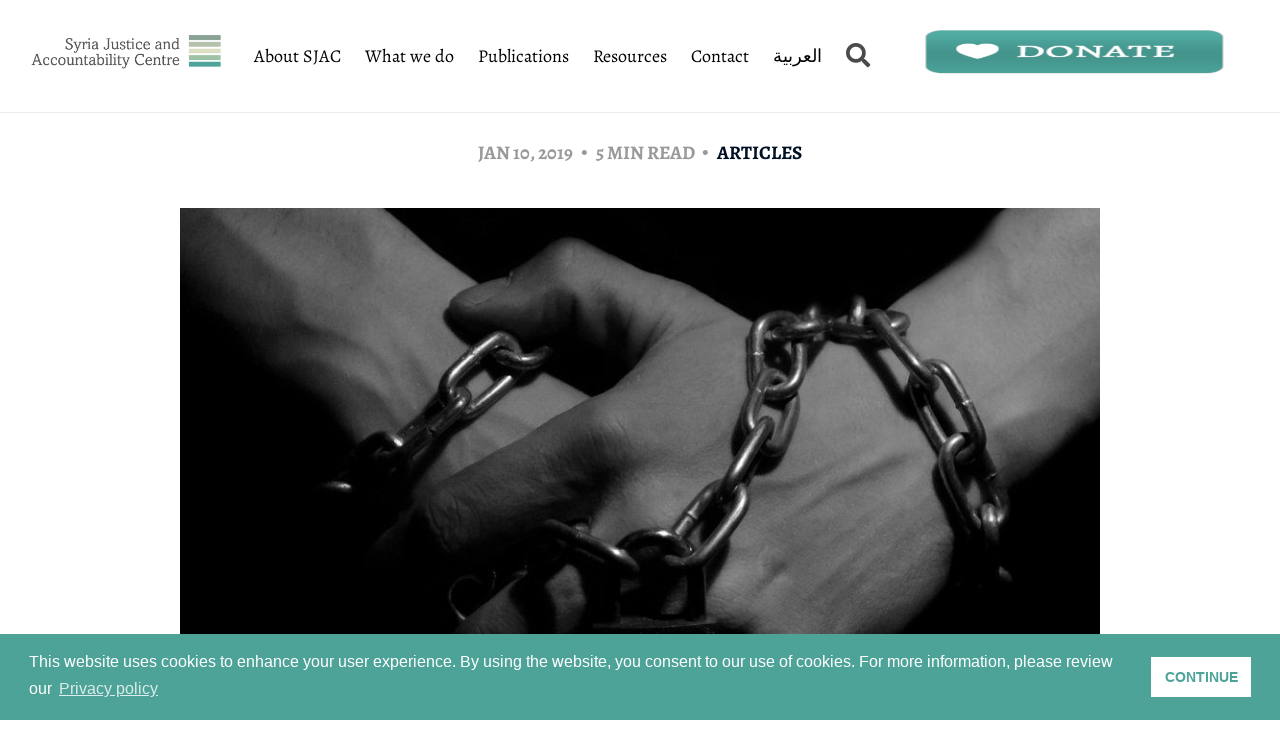

--- FILE ---
content_type: text/html; charset=utf-8
request_url: https://syriaaccountability.org/syrians-arrested-killed-under-reconciliation-agreements/
body_size: 8278
content:
<!DOCTYPE html>
<html lang="en">

<head>
    <meta charset="utf-8">
    <meta name="viewport" content="width=device-width, initial-scale=1">
    <title>Syrians Arrested, Killed Under Reconciliation Agreements</title>


    <link rel="stylesheet" href="/assets/built/screen.css?v=f2aadb1e17">

    <link rel="icon" href="https://syriaaccountability.org/content/images/size/w256h256/2022/02/sjac-pub-icon.png" type="image/png">
    <link rel="canonical" href="https://syriaaccountability.org/syrians-arrested-killed-under-reconciliation-agreements/">
    <meta name="referrer" content="no-referrer-when-downgrade">
    
    <meta property="og:site_name" content="Syria Justice &amp; Accountability Centre">
    <meta property="og:type" content="article">
    <meta property="og:title" content="Syrians Arrested, Killed Under Reconciliation Agreements">
    <meta property="og:description" content="As the Syrian government continues to promote its narrative that the conflict is
winding down, truces that the government refers to as “reconciliation
agreements” have become an increasingly common method to reassert control over
opposition-held areas. Such agreements supposedly provide a method for peaceful
reintegration of communities into government control.">
    <meta property="og:url" content="https://syriaaccountability.org/syrians-arrested-killed-under-reconciliation-agreements/">
    <meta property="og:image" content="https://syriaaccountability.org/content/images/wordpress/13971316216345.jpg">
    <meta property="article:published_time" content="2019-01-10T21:40:11.000Z">
    <meta property="article:modified_time" content="2022-05-31T19:55:36.000Z">
    <meta property="article:tag" content="Articles">
    <meta property="article:tag" content="Documentation">
    
    <meta property="article:publisher" content="https://www.facebook.com/ghost">
    <meta name="twitter:card" content="summary_large_image">
    <meta name="twitter:title" content="Syrians Arrested, Killed Under Reconciliation Agreements">
    <meta name="twitter:description" content="As the Syrian government continues to promote its narrative that the conflict is
winding down, truces that the government refers to as “reconciliation
agreements” have become an increasingly common method to reassert control over
opposition-held areas. Such agreements supposedly provide a method for peaceful
reintegration of communities into government control.">
    <meta name="twitter:url" content="https://syriaaccountability.org/syrians-arrested-killed-under-reconciliation-agreements/">
    <meta name="twitter:image" content="https://syriaaccountability.org/content/images/wordpress/13971316216345.jpg">
    <meta name="twitter:label1" content="Written by">
    <meta name="twitter:data1" content="hgrigg">
    <meta name="twitter:label2" content="Filed under">
    <meta name="twitter:data2" content="Articles, Documentation">
    <meta name="twitter:site" content="@ghost">
    <meta property="og:image:width" content="958">
    <meta property="og:image:height" content="635">
    
    <script type="application/ld+json">
{
    "@context": "https://schema.org",
    "@type": "Article",
    "publisher": {
        "@type": "Organization",
        "name": "Syria Justice &amp; Accountability Centre",
        "url": "https://syriaaccountability.org/",
        "logo": {
            "@type": "ImageObject",
            "url": "https://syriaaccountability.org/content/images/2022/02/logo@2x.png"
        }
    },
    "author": {
        "@type": "Person",
        "name": "hgrigg",
        "image": {
            "@type": "ImageObject",
            "url": "http://1.gravatar.com/avatar/d00d815586710ce8756c9254e8e6fef2?s=512&d=mm&r=g",
            "width": 512,
            "height": 512
        },
        "url": "https://syriaaccountability.org/author/hannah-grigg/",
        "sameAs": []
    },
    "headline": "Syrians Arrested, Killed Under Reconciliation Agreements",
    "url": "https://syriaaccountability.org/syrians-arrested-killed-under-reconciliation-agreements/",
    "datePublished": "2019-01-10T21:40:11.000Z",
    "dateModified": "2022-05-31T19:55:36.000Z",
    "image": {
        "@type": "ImageObject",
        "url": "https://syriaaccountability.org/content/images/wordpress/13971316216345.jpg",
        "width": 958,
        "height": 635
    },
    "keywords": "Articles, Documentation",
    "description": "As the Syrian government continues to promote its narrative that the conflict is\nwinding down, truces that the government refers to as “reconciliation\nagreements” have become an increasingly common method to reassert control over\nopposition-held areas. Such agreements supposedly provide a method for peaceful\nreintegration of communities into government control. However, an ongoing\ncampaign of targeting and arrests of individuals in former opposition-held\nareas, despite the assurances offered in ",
    "mainEntityOfPage": "https://syriaaccountability.org/syrians-arrested-killed-under-reconciliation-agreements/"
}
    </script>

    <meta name="generator" content="Ghost 5.94">
    <link rel="alternate" type="application/rss+xml" title="Syria Justice &amp; Accountability Centre" href="https://syriaaccountability.org/rss/">
    
    <script defer src="https://cdn.jsdelivr.net/ghost/sodo-search@~1.1/umd/sodo-search.min.js" data-key="f33ccac3efd132002c128fe2e4" data-styles="https://cdn.jsdelivr.net/ghost/sodo-search@~1.1/umd/main.css" data-sodo-search="https://syriaaccountability.org/" crossorigin="anonymous"></script>
    
    <link href="https://syriaaccountability.org/webmentions/receive/" rel="webmention">
    <script defer src="/public/cards.min.js?v=f2aadb1e17"></script><style>:root {--ghost-accent-color: #54aca2;}</style>
    <link rel="stylesheet" type="text/css" href="/public/cards.min.css?v=f2aadb1e17">
    <link rel="alternate" hreflang="ar" href="https://ar.syriaaccountability.org/2019/01/17/%d8%a7%d9%84%d8%b3%d9%88%d8%b1%d9%8a%d9%88%d9%86-%d9%8a%d8%aa%d8%b9%d8%b1%d8%b6%d9%88%d9%86-%d9%84%d9%84%d8%a7%d8%b9%d8%aa%d9%82%d8%a7%d9%84-%d9%88%d8%a7%d9%84%d9%82%d8%aa%d9%84-%d8%a8%d9%85%d9%88/" title="العربية"><link rel="alternate" hreflang="en" href="https://syriaaccountability.org/updates/2019/01/10/syrians-arrested-killed-under-reconciliation-agreements/" title="English">


    <!-- Global site tag (gtag.js) - Google Analytics -->
<script async src="https://www.googletagmanager.com/gtag/js?id=UA-56812624-1"></script>
<script>
  window.dataLayer = window.dataLayer || [];
  function gtag(){dataLayer.push(arguments);}
  gtag('js', new Date());

  gtag('config', 'UA-56812624-1');
</script>


    <!-- Global site tag (gtag.js) - Google Analytics -->
<script async src="https://www.googletagmanager.com/gtag/js?id=G-SKFYRDF8E4"></script>
<script>
  window.dataLayer = window.dataLayer || [];
  function gtag(){dataLayer.push(arguments);}
  gtag('js', new Date());

  gtag('config', 'G-SKFYRDF8E4');
</script>



</head>

<body class="post-template tag-articles tag-documentation">
    <div class="site">
        <aside class="side-widget">
  <div class="inner">
   
    
      
      <div class="site-menu">
            <ul>
                <li><a href="/about/">About SJAC</a>

                    <ul>
                        <li>
                            <a href="/about/">About</a>
                        </li>
                        <li>
                            <a href="/who-we-are/">Who we are</a>
                        </li>

                        <li>
                            <a href="/contact/">Contact</a>
                        </li>
                    </ul>
                </li>
                <li>
                    <a href="/documentation/">What we do</a>
                    <ul>
                        <li>
                            <a href="/documentation/" >Documentation</a>
                        </li>
                        <li>
                            <a href="/investigation-and-case-building">Investigations & Case Building</a>
                        </li>
                        <li>
                            <a href="/missing-persons/" >Missing Persons</a>
                        </li>
                        <li>
                            <a href="/trial-monitoring/" >Trial Monitoring</a>
                        </li>
                        <li>
                            <a href="/justice-policy/" >Justice Policy</a>
                        </li>
                       
                        <li>
                            <a href="/tech-and-human-rights/" >Tech and Human Rights</a>
                        </li>

                                              
                        <li>
                            <a href="/capacity-building/">Capacity Building</a>
                        </li>

                    </ul>
                </li>
                <li>
                    <a href="/tag/articles/">Publications</a>
                    <ul>
                        <li>
                            <a href="/tag/articles/">Articles</a>
                        </li>
                        <li>
                            <a href="/tag/reports/">Reports</a>
                        </li>
                        <li>
                            <a href="/tag/trial-monitoring">Trial Monitoring</a>
                        </li>

                        <li>
                            <a href="/tag/human-rights-map/"> Human Rights Map</a>
                        </li>
                    </ul>
                </li>
                <li>
                    <a href="/documentation-practices/">Resources</a>
                    <ul>
                        <li>
                            <a href="/documentation-practices/"> Documentation Practices</a>
                        </li>
                        <li>
                            <a href="/universal-jurisdiction/"> Universal Jurisdiction</a>
                        </li>

                        <li>
                            <a href="/tag/infographics/"> Infographics</a>
                        </li>

                       
                        
                       
                    </ul>
                </li>
                <li>
                    <a href="/contact">Contact</a>
                </li>
                <li  class="search" ><a href="#/search"> <i class="fa fa-search"></i></a> </li>
                 <li>
                    <a  href="http://ar.syriaaccountability.org" >العربية</a>
                </li>
            </ul>
      </div>
      <!-- end site-menu --> 
      

    </div>
   
  <!-- end inner --> 
</aside>

<nav class="navbar headroom" >
    
        <div class="logo"><a href="/"><img src="/assets/images/sjac-logo.png?v=f2aadb1e17"" alt="Image"></a></div>
        <!-- end logo -->

       

        <div class="site-menu">
            <ul>
                <li><a href="/about/">About SJAC</a>

                    <ul>
                        <li>
                            <a href="/about/">About</a>
                        </li>
                        <li>
                            <a href="/who-we-are/">Who we are</a>
                        </li>

                        <li>
                            <a href="/contact/">Contact</a>
                        </li>
                    </ul>
                </li>
                <li>
                    <a href="/documentation/">What we do</a>
                    <ul>
                        <li>
                            <a href="/documentation/" >Documentation</a>
                        </li>
                        <li>
                            <a href="/investigation-and-case-building">Investigations & Case Building</a>
                        </li>
                        <li>
                            <a href="/missing-persons/" >Missing Persons</a>
                        </li>
                        <li>
                            <a href="/trial-monitoring/" >Trial Monitoring</a>
                        </li>
                        <li>
                            <a href="/justice-policy/" >Justice Policy</a>
                        </li>
                       
                        <li>
                            <a href="/tech-and-human-rights/" >Tech and Human Rights</a>
                        </li>

                                              
                        <li>
                            <a href="/capacity-building/">Capacity Building</a>
                        </li>

                    </ul>
                </li>
                <li>
                    <a href="/tag/articles/">Publications</a>
                    <ul>
                        <li>
                            <a href="/tag/articles/">Articles</a>
                        </li>
                        <li>
                            <a href="/tag/reports/">Reports</a>
                        </li>
                        <li>
                            <a href="/tag/trial-monitoring">Trial Monitoring</a>
                        </li>
                        <li>
                            <a href="/tag/human-rights-map/"> Human Rights Map</a>
                        </li>
                    </ul>
                </li>
                <li>
                    <a href="/documentation-practices/">Resources</a>
                    <ul>
                        <li>
                            <a href="/documentation-practices/">Documentation Practices</a>
                        </li>

                        <li>
                            <a href="/universal-jurisdiction/"> Universal Jurisdiction</a>
                        </li>
                         <li>
                            <a href="/tag/infographics/"> Infographics</a>
                        </li>

                       
                    </ul>
                </li>
                <li>
                    <a href="/contact">Contact</a>
                </li>
                
                <li>
                    <a class="switcher" href="https://ar.syriaaccountability.org">العربية</a>
                </li>
                <li  class="search" > <i data-ghost-search class="fa fa-search"></i></li>
            </ul>
        </div>
        <!-- end site-menu -->
       
       
        

    
    <span class="donate">
        <form action="https://www.paypal.com/donate" method="post" target="_top">
<input type="hidden" name="hosted_button_id" value="3DS75WVT7PZRY" />
<input type="image" src="https://pics.paypal.com/00/s/YWJiNWM5YWUtYzEwMi00NTlmLTg4YzgtZGU2ZTIyZGM0YTky/file.PNG" border="0" name="submit" title="PayPal - The safer, easier way to pay online!" alt="Donate with PayPal button" />
<img alt="" border="0" src="https://www.paypal.com/en_US/i/scr/pixel.gif" width="1" height="1" />
</form>
</span>    

       

        <div class="hamburger-menu">
        <svg class="hamburger" width="30" height="30" viewBox="0 0 30 30">
          <path class="line line-top" d="M0,9h30"/>
          <path class="line line-center" d="M0,15h30"/>
          <path class="line line-bottom" d="M0,21h30"/>
        </svg>
      </div>

        <!-- end hamburger -->
    
</nav>
        


        <div class="site-content">
            <div class="content-area">
    <main class="site-main">
        
        

            <article class="single post tag-articles tag-documentation">
    <header class="single-header kg-canvas page-top  ">
            <div class="single-meta">
                <span class="single-meta-item single-meta-date">
                    <time datetime="2019-01-10">
                        Jan 10, 2019
                    </time>
                </span>

                <span class="single-meta-item single-meta-length">
                    5 min read
                </span>

                    <span class="single-meta-item single-meta-tag">
                        <a class="post-tag post-tag-articles" href="/tag/articles/">Articles</a>
                    </span>
            </div>

       

                <figure data-aos="fade-up" class="single-media kg-width-wide">
                    <img srcset="/content/images/size/w400/wordpress/13971316216345.jpg 400w,
/content/images/size/w750/wordpress/13971316216345.jpg 750w,
/content/images/size/w960/wordpress/13971316216345.jpg 960w,
/content/images/size/w1140/wordpress/13971316216345.jpg 1140w" sizes="(min-width: 1023px) 920px, calc(90vw)" src="/content/images/size/w960/wordpress/13971316216345.jpg" alt="Syrians Arrested, Killed Under Reconciliation Agreements">
                </figure>

         <h1 class="single-title">Syrians Arrested, Killed Under Reconciliation Agreements</h1>

    </header>

    <div data-aos="fade-up" class="single-content gh-content kg-canvas">
        <p>As the Syrian government continues to promote its narrative that the conflict is winding down, truces that the government refers to as “reconciliation agreements” have become an increasingly common method to reassert control over opposition-held areas. Such agreements supposedly provide a method for peaceful reintegration of communities into government control. However, an ongoing campaign of targeting and arrests of individuals in former opposition-held areas, despite the assurances offered in reconciliation agreements, is promoting instability and distrust among Syrians. SJAC is calling attention to these ongoing arrests and urges the new UN Special Envoy to prioritize this issue in negotiations under UN Security Council Resolution 2254.</p><p>So-called reconciliation agreements have been negotiated between government forces and local leaders since August 2016, when the first of such agreements came into effect in Daraya. These agreements have since been made in many areas, including in Eastern Ghouta and Deraa. The locally-negotiated agreements leave residents with the choice of being relocated to opposition-held Idlib or remaining and participating in the government-led reconciliation process.</p><p>Regardless of location, reconciliation agreements require all military-aged males who opt to stay in territories retaken by the government to register themselves at a government reconciliation center within a certain period of time, typically around six months. This process is regarded by some as an amnesty process, as the government implies that participation in the process is sufficient to protect individuals from arrest resulting from previous anti-government activities. However, the documents that individuals are required to sign as part of the process do not meet the standards of a fair amnesty agreement. First and foremost, the documents do not explicitly explain the crimes and circumstances for which a signatory will not be prosecuted or include any other provisions that would be binding on the government. Rather, a significant portion of the document requires participants to sign away rights that are protected under international law, such as freedom of speech and the right to peaceful assembly. The documents include agreements to, amongst other things, refrain from publishing or sharing content that insults the government, refrain from protesting “outside the confines of the law,” and to provide information on their relatives, friends, and neighbors. (SJAC’s full translation of the document can be found <a href="#position1">here</a>). The men are also required to perform their mandatory military service if they have not already done so. These agreements are purportedly designed to facilitate reintegration of opposing forces and, more broadly, to expedite the process of rapprochement. However, SJAC and other organizations have documented widespread campaigns by the government to target and arrest males who should, in theory, be protected by these agreements.</p><p>First, the process laid out in reconciliation agreements has not been followed by the government branches tasked with implementing the process. In Deraa, some individuals who arrived to sign the required paperwork were told that they instead had to visit multiple other security branches – often branches that are known for torture and disappearances – likely in an attempt to intimidate them into refraining from completing the reconciliation process. Moreover, the government has arrested individuals upon their appearance for registration; SJAC documented cases of individuals being held for six to eight months while their paperwork was “processing.”</p><p>The government has violated additional portions of the agreements: hundreds of arrests have occurred prior to the end of the registration period in places such as Damascus, Hama, and, more recently, in Deraa and the Idlib countryside. These arrest campaigns have targeted both individuals who remained in the area following a reconciliation agreement but also those who had previously left the area but opted to return from Idlib following the agreements, meaning that efforts by Syria and Russia to encourage IDPs and refugees to return to their homes do not come with assurances of safety or mercy. SJAC has also documented a number of cases of individuals who were not just arrested, but who were killed in detention. One case involved the arrest and death of a man who returned to Eastern Ghouta from Idlib within the amnesty period. A second case involved the arrest of a former armed group leader in Deraa at a checkpoint; after being held for three to five hours, his body was released.</p><p>The government has also utilized other charges to target those who have complied with the reconciliation agreements. As the reconciliation process does not provide a general amnesty for all alleged crimes, the government has utilized (often falsified) charges of smuggling, theft, or encroachment on public property, as well as more serious charges such as the targeting of civilians, to detain those who would otherwise be protected by their participation in a reconciliation agreement. Through this practice, the government is able to detain individuals regardless of their status within the reconciliation process.</p><p>SJAC remains concerned over ongoing human rights violations in purportedly peaceful and secure areas retaken by the government. For these agreements to be upheld as a true solution for the reintegration of formerly rebel-held communities, the language of the agreements would require significant alterations to avoid the violation of basic rights. Additionally, the Syrian government would need to allow heavy monitoring to ensure fair enforcement. SJAC urges the international community not to overlook abuses in areas retaken by the government and to instead demand a halt to the arrest campaigns as well as significant changes to the reconciliation process in the interest of protecting the basic rights of Syrians.</p><p>For more information or to provide feedback, please contact SJAC at <a href="/cdn-cgi/l/email-protection" class="__cf_email__" data-cfemail="2e474048416e5d575c474f4f4d4d415b405a4f4c4742475a5700415c49">[email&#160;protected]</a> and follow us on <a href="https://www.facebook.com/SyriaAccountability">Facebook</a> and <a href="https://twitter.com/sjac_info?ref=syriaaccountability.org">Twitter</a>.</p><p><b>—–</b></p><p><strong>A Covenant and Pledge Document</strong></p><p>This is an SJAC translation of a government reconciliation agreement published by <a href="https://www.almodon.com/arabworld/2018/7/20/%D8%AA%D8%B3%D9%88%D9%8A%D8%A7%D8%AA-%D8%A7%D9%84%D8%AC%D9%86%D9%88%D8%A8-%D8%A7%D9%84%D8%B3%D9%88%D8%B1%D9%8A-%D8%A7%D9%84%D9%86%D8%B8%D8%A7%D9%85-%D8%A7%D9%84%D8%A3%D9%85%D9%86%D9%8A-%D8%B9%D8%A7%D8%AF-%D8%A8%D9%82%D9%88%D8%A9%E2%80%8E?ref=syriaaccountability.org">Al Modon</a>.</p><p>I, the signed below_________, son of ________, my mother’s name is ________, was born on _______, I hold identification card issued by the civil registry of_______, number_______, national number_______, record _______, I originally resided in _______, my current residence is _______, known by ________, landline phone number ______, cellphone number_______, my occupation is _______.</p><p>I, of sound mind and body pledge in front of the representatives of the General Command of the Army and the Armed Forces, and without any pressure or force used on me, I pledge to commit to the national objective and comply with the laws and systems of the Syrian Arab Republic, and I pledge not to do anything that touches the interior or exterior security of Syria, as I pledge the following:</p><ul><li>Not to participate in demonstrations unless it is within the law and not to practice riots or incite to do so.</li><li>Not to commit any vandalism or harm the public or private properties or incite to do so.</li><li>Not to provoke sectarian, national or ethnic strife or incite to do so.</li><li>Not to say any words or phrases that are offensive to the leaders of the political, military and armed forces or the Internal Security forces or the accompanying troops (militias).</li><li>Not to write any publications or words that are offensive to the leaders of the political, military and armed forces or the Internal Security forces or the accompanying troops (militias).</li><li>Not to use radio, communications, Internet and social media or any other type of communication in ways that threaten security.</li><li>Not to possess any and all weapons or ammunitions without an original license from the security sector.</li><li>Not to smuggle, transport or deal with weapons and ammunitions or any military equipment.</li><li>Not to possess any explosives or the material that is used to make explosives or any material intended for explosions.</li><li>Not to participate in any terrorist acts be it by arms or explosions or any other means against the army and the armed forces or the internal security forces or the accompanying troops (Militias) or the public and private establishments or the employees or citizens or any other terrorist act.</li><li>To immediately tell the security forces about anything that may touch the security and the perpetrators of it and not to cover it up.</li></ul><p>And I admit that it was made clear to me by the representatives of the General Command of the Army and the Armed Forces that in case I violate this pledge, all of it or some of it, then that will be considered evidence of my dishonesty when I signed the pledge and my reconciliation will become void and I will be legally prosecuted.</p><p>God is my witness on this pledge and God is the best witness.</p><p>On that I sign and put my fingerprint.</p><p>Full legal name                                                  Signature                                                             Left fingerprint</p>
    </div>

</article>

    </main>
</div>


        </div>

          <footer class="footer pattern-dots-sm">
            <div class="container">
                <div class="row">
                    <div class="col-lg-4 col-md-6">
                        <h6 class="widget-title">About SJAC</h6>
                        <ul class="footer-menu">
                            <li><a href="/about/">About us </a></li>
                            <li><a href="/contact/">Contact us</a></li>
                            <li><a href="/careers/">Careers</a></li>
                        </ul>
                    </div>
                    <!-- end col-4 -->
                    <div class="col-lg-4 col-md-6">
                        <h6 class="widget-title">Connect</h6>
                        <ul class="social-media">
                            <li><a href="https://www.facebook.com/SyriaAccountability/" target="_blank"><i
                                        class="fab fa-facebook-f"></i> /SyriaAccountability</a></li>
                            <li><a href="https://twitter.com/SJAC_info" target="_blank"><i class="fab fa-twitter"></i>
                                    /@SJAC_Info</a></li>
                            <li><a href="https://www.youtube.com/channel/UCWt72hwuxx4Sk15i4opBC4w" target="_blank"><i
                                        class="fab fa-youtube"></i> /SyriaAccountability</a></li>
                        </ul>
                    </div>
                    <!-- end col-4 -->
                    <div class="col-lg-4">
                        <h6 class="widget-title">Address</h6>
                        <address class="address">


                            Headquarters – Washington DC: <br>

                            1612 K St NW, Ste 400 <br>

                            Washington, DC 20006


                        </address>
                    </div>
                    <!-- end col-4 -->
                </div>
                <!-- end row -->
            </div>
            <!-- end container -->
            <div class="footer-bottom">
                <div class="container">
                    <div class="row">
                        <div class="tos">
                            <a href="/tos">Terms of Service + Privacy Policy</a>
                            
                            <a href="/copyright">Copyright</a>

                        </div>
                        <small class="copyright">&copy; 2026 Syria Justice and Accountability Centre. All
                        rights reserved. </small>


                    </div>
                    
                    
                </div>
                <!-- end container -->
            </div>
            <!-- end footer-bottom -->
        </footer>
        <!-- Root element of PhotoSwipe. Must have class pswp. -->
<div class="pswp" tabindex="-1" role="dialog" aria-hidden="true">
    <!-- Background of PhotoSwipe.
        It's a separate element as animating opacity is faster than rgba(). -->
    <div class="pswp__bg"></div>

    <!-- Slides wrapper with overflow:hidden. -->
    <div class="pswp__scroll-wrap">
        <!-- Container that holds slides.
          PhotoSwipe keeps only 3 of them in the DOM to save memory.
          Don't modify these 3 pswp__item elements, data is added later on. -->
        <div class="pswp__container">
            <div class="pswp__item"></div>
            <div class="pswp__item"></div>
            <div class="pswp__item"></div>
        </div>

        <!-- Default (PhotoSwipeUI_Default) interface on top of sliding area. Can be changed. -->
        <div class="pswp__ui pswp__ui--hidden">
            <div class="pswp__top-bar">
                <!--  Controls are self-explanatory. Order can be changed. -->
                <div class="pswp__counter"></div>

                <button class="pswp__button pswp__button--close" title="Close (Esc)"></button>
                <button class="pswp__button pswp__button--share" title="Share"></button>
                <button class="pswp__button pswp__button--fs" title="Toggle fullscreen"></button>
                <button class="pswp__button pswp__button--zoom" title="Zoom in/out"></button>

                <!-- Preloader demo https://codepen.io/dimsemenov/pen/yyBWoR -->
                <!-- element will get class pswp__preloader--active when preloader is running -->
                <div class="pswp__preloader">
                    <div class="pswp__preloader__icn">
                        <div class="pswp__preloader__cut">
                            <div class="pswp__preloader__donut"></div>
                        </div>
                    </div>
                </div>
            </div>

            <div class="pswp__share-modal pswp__share-modal--hidden pswp__single-tap">
                <div class="pswp__share-tooltip"></div>
            </div>

            <button class="pswp__button pswp__button--arrow--left" title="Previous (arrow left)"></button>
            <button class="pswp__button pswp__button--arrow--right" title="Next (arrow right)"></button>

            <div class="pswp__caption">
                <div class="pswp__caption__center"></div>
            </div>
        </div>
    </div>
</div>    </div>

    <script data-cfasync="false" src="/cdn-cgi/scripts/5c5dd728/cloudflare-static/email-decode.min.js"></script><script>
        if (document.body.classList.contains('with-full-cover') && (/Android|webOS|iPhone|iPad|iPod|BlackBerry/i.test(navigator.platform))) {
            document.getElementsByClassName('cover')[0].style.height = window.innerHeight + 'px';
        }
    </script>

    <script src="/assets/built/main.min.js?v=f2aadb1e17"></script>

    

    
</body>

</html>

--- FILE ---
content_type: application/javascript; charset=UTF-8
request_url: https://syriaaccountability.org/assets/built/main.min.js?v=f2aadb1e17
body_size: 146466
content:
!function(e,t){"object"==typeof exports&&"undefined"!=typeof module?module.exports=t():"function"==typeof define&&define.amd?define(t):(e=e||self).algoliasearch=t()}(this,function(){"use strict";function t(t,e){var n,i=Object.keys(t);return Object.getOwnPropertySymbols&&(n=Object.getOwnPropertySymbols(t),e&&(n=n.filter(function(e){return Object.getOwnPropertyDescriptor(t,e).enumerable})),i.push.apply(i,n)),i}function g(i){for(var e=1;e<arguments.length;e++){var r=null!=arguments[e]?arguments[e]:{};e%2?t(Object(r),!0).forEach(function(e){var t,n;t=i,e=r[n=e],n in t?Object.defineProperty(t,n,{value:e,enumerable:!0,configurable:!0,writable:!0}):t[n]=e}):Object.getOwnPropertyDescriptors?Object.defineProperties(i,Object.getOwnPropertyDescriptors(r)):t(Object(r)).forEach(function(e){Object.defineProperty(i,e,Object.getOwnPropertyDescriptor(r,e))})}return i}function v(e,t){return function(e){if(Array.isArray(e))return e}(e)||function(e,t){if(Symbol.iterator in Object(e)||"[object Arguments]"===Object.prototype.toString.call(e)){var n=[],i=!0,r=!1,a=void 0;try{for(var s,o=e[Symbol.iterator]();!(i=(s=o.next()).done)&&(n.push(s.value),!t||n.length!==t);i=!0);}catch(e){r=!0,a=e}finally{try{i||null==o.return||o.return()}finally{if(r)throw a}}return n}}(e,t)||function(){throw new TypeError("Invalid attempt to destructure non-iterable instance")}()}function y(e){return function(e){if(Array.isArray(e)){for(var t=0,n=new Array(e.length);t<e.length;t++)n[t]=e[t];return n}}(e)||function(e){if(Symbol.iterator in Object(e)||"[object Arguments]"===Object.prototype.toString.call(e))return Array.from(e)}(e)||function(){throw new TypeError("Invalid attempt to spread non-iterable instance")}()}function c(e){var a=0<arguments.length&&void 0!==e?e:{serializable:!0},s={};return{get:function(e,t){var n=2<arguments.length&&void 0!==arguments[2]?arguments[2]:{miss:function(){return Promise.resolve()}},e=JSON.stringify(e);if(e in s)return Promise.resolve(a.serializable?JSON.parse(s[e]):s[e]);var i=t(),r=n&&n.miss||function(){return Promise.resolve()};return i.then(function(e){return r(e)}).then(function(){return i})},set:function(e,t){return s[JSON.stringify(e)]=a.serializable?JSON.stringify(t):t,Promise.resolve(t)},delete:function(e){return delete s[JSON.stringify(e)],Promise.resolve()},clear:function(){return s={},Promise.resolve()}}}function b(t,n){return Object.keys(void 0!==n?n:{}).forEach(function(e){t[e]=n[e](t)}),t}function r(e){for(var t=arguments.length,n=new Array(1<t?t-1:0),i=1;i<t;i++)n[i-1]=arguments[i];var r=0;return e.replace(/%s/g,function(){return encodeURIComponent(n[r++])})}var w={WithinQueryParameters:0,WithinHeaders:1};function x(e,t){var n=e||{},i=n.data||{};return Object.keys(n).forEach(function(e){-1===["timeout","headers","queryParameters","data","cacheable"].indexOf(e)&&(i[e]=n[e])}),{data:0<Object.entries(i).length?i:void 0,timeout:n.timeout||t,headers:n.headers||{},queryParameters:n.queryParameters||{},cacheable:n.cacheable}}var S={Read:1,Write:2,Any:3},E=2,C=3;function T(e,t){t=1<arguments.length&&void 0!==t?t:1;return g(g({},e),{},{status:t,lastUpdate:Date.now()})}function P(e){return"string"==typeof e?{protocol:"https",url:e,accept:S.Any}:{protocol:e.protocol||"https",url:e.url,accept:e.accept||S.Any}}var a="GET",s="POST";function R(t,i){return Promise.all(i.map(function(e){return t.get(e,function(){return Promise.resolve(T(e))})})).then(function(e){var t=e.filter(function(e){return 1===(e=e).status||12e4<Date.now()-e.lastUpdate}),n=e.filter(function(e){return(e=e).status===C&&Date.now()-e.lastUpdate<=12e4}),t=[].concat(y(t),y(n));return{getTimeout:function(e,t){return(0===n.length&&0===e?1:n.length+3+e)*t},statelessHosts:0<t.length?t.map(P):i}})}function k(o,e,l,c){function u(n,i){var r=n.pop();if(void 0===r)throw{name:"RetryError",message:"Unreachable hosts - your application id may be incorrect. If the error persists, contact support@algolia.com.",transporterStackTrace:M(d)};function a(e){return e={request:t,response:e,host:r,triesLeft:n.length},d.push(e),e}var t={data:h,headers:f,method:p,url:function(e,t,n){n=I(n),t="".concat(e.protocol,"://").concat(e.url,"/").concat("/"===t.charAt(0)?t.substr(1):t);return n.length&&(t+="?".concat(n)),t}(r,l.path,m),connectTimeout:i(v,o.timeouts.connect),responseTimeout:i(v,c.timeout)},s={onSucess:function(t){try{return JSON.parse(t.content)}catch(e){throw{name:"DeserializationError",message:e.message,response:t}}},onRetry:function(e){var t=a(e);return e.isTimedOut&&v++,Promise.all([o.logger.info("Retryable failure",N(t)),o.hostsCache.set(r,T(r,e.isTimedOut?C:E))]).then(function(){return u(n,i)})},onFail:function(e){throw a(e),function(e,t){var n=e.content,i=e.status,r=n;try{r=JSON.parse(n).message}catch(e){}return{name:"ApiError",message:r,status:i,transporterStackTrace:t}}(e,M(d))}};return o.requester.send(t).then(function(e){return n=s,r=(i=t=e).status,i.isTimedOut||(e=i.isTimedOut,i=i.status,!e&&0==~~i)||2!=~~(r/100)&&4!=~~(r/100)?n.onRetry(t):2==~~(t.status/100)?n.onSucess(t):n.onFail(t);var t,n,i,r})}var n,i,d=[],h=function(e,t){if(e.method!==a&&(void 0!==e.data||void 0!==t.data)){t=Array.isArray(e.data)?e.data:g(g({},e.data),t.data);return JSON.stringify(t)}}(l,c),f=(t=c,n=g(g({},o.headers),t.headers),i={},Object.keys(n).forEach(function(e){var t=n[e];i[e.toLowerCase()]=t}),i),p=l.method,t=l.method!==a?{}:g(g({},l.data),c.data),m=g(g(g({"x-algolia-agent":o.userAgent.value},o.queryParameters),t),c.queryParameters),v=0;return R(o.hostsCache,e).then(function(e){return u(y(e.statelessHosts).reverse(),e.getTimeout)})}function I(n){return Object.keys(n).map(function(e){return r("%s=%s",e,(t=n[e],"[object Object]"===Object.prototype.toString.call(t)||"[object Array]"===Object.prototype.toString.call(t)?JSON.stringify(n[e]):n[e]));var t}).join("&")}function M(e){return e.map(N)}function N(e){var t=e.request.headers["x-algolia-api-key"]?{"x-algolia-api-key":"*****"}:{};return g(g({},e),{},{request:g(g({},e.request),{},{headers:g(g({},e.request.headers),t)})})}function u(e){var t,n,i,r,a,s,o,l,c,u,d,h,f=e.appId,p=(d=void 0!==e.authMode?e.authMode:w.WithinHeaders,h={"x-algolia-api-key":e.apiKey,"x-algolia-application-id":f},{headers:function(){return d===w.WithinHeaders?h:{}},queryParameters:function(){return d===w.WithinQueryParameters?h:{}}}),m=(t=g(g({hosts:[{url:"".concat(f,"-dsn.algolia.net"),accept:S.Read},{url:"".concat(f,".algolia.net"),accept:S.Write}].concat(function(e){for(var t=e.length-1;0<t;t--){var n=Math.floor(Math.random()*(t+1)),i=e[t];e[t]=e[n],e[n]=i}return e}([{url:"".concat(f,"-1.algolianet.com")},{url:"".concat(f,"-2.algolianet.com")},{url:"".concat(f,"-3.algolianet.com")}]))},e),{},{headers:g(g(g({},p.headers()),{"content-type":"application/x-www-form-urlencoded"}),e.headers),queryParameters:g(g({},p.queryParameters()),e.queryParameters)}),n=t.hostsCache,i=t.logger,r=t.requester,a=t.requestsCache,s=t.responsesCache,o=t.timeouts,l=t.userAgent,c=t.hosts,p=t.queryParameters,u={hostsCache:n,logger:i,requester:r,requestsCache:a,responsesCache:s,timeouts:o,userAgent:l,headers:t.headers,queryParameters:p,hosts:c.map(P),read:function(e,t){function n(){return k(u,u.hosts.filter(function(e){return 0!=(e.accept&S.Read)}),e,i)}var i=x(t,u.timeouts.read);if(!0!==(void 0!==i.cacheable?i:e).cacheable)return n();var r={request:e,mappedRequestOptions:i,transporter:{queryParameters:u.queryParameters,headers:u.headers}};return u.responsesCache.get(r,function(){return u.requestsCache.get(r,function(){return u.requestsCache.set(r,n()).then(function(e){return Promise.all([u.requestsCache.delete(r),e])},function(e){return Promise.all([u.requestsCache.delete(r),Promise.reject(e)])}).then(function(e){e=v(e,2);return e[0],e[1]})})},{miss:function(e){return u.responsesCache.set(r,e)}})},write:function(e,t){return k(u,u.hosts.filter(function(e){return 0!=(e.accept&S.Write)}),e,x(t,u.timeouts.write))}});return b({transporter:m,appId:f,addAlgoliaAgent:function(e,t){m.userAgent.add({segment:e,version:t})},clearCache:function(){return Promise.all([m.requestsCache.clear(),m.responsesCache.clear()]).then(function(){})}},e.methods)}function d(n){return function(e,t){e=e.map(function(e){return g(g({},e),{},{params:I(e.params||{})})});return n.transporter.read({method:s,path:"1/indexes/*/queries",data:{requests:e},cacheable:!0},t)}}function h(a){return function(e,r){return Promise.all(e.map(function(e){var t=e.params,n=t.facetName,i=t.facetQuery,t=function(e,t){if(null==e)return{};var n,i=function(e,t){if(null==e)return{};for(var n,i={},r=Object.keys(e),a=0;a<r.length;a++)n=r[a],0<=t.indexOf(n)||(i[n]=e[n]);return i}(e,t);if(Object.getOwnPropertySymbols)for(var r=Object.getOwnPropertySymbols(e),a=0;a<r.length;a++)n=r[a],0<=t.indexOf(n)||Object.prototype.propertyIsEnumerable.call(e,n)&&(i[n]=e[n]);return i}(t,["facetName","facetQuery"]);return p(a)(e.indexName,{methods:{searchForFacetValues:m}}).searchForFacetValues(n,i,g(g({},r),t))}))}}function f(n){return function(e,t){return n.transporter.read({method:s,path:r("1/indexes/%s/query",n.indexName),data:{query:e},cacheable:!0},t)}}var p=function(t){return function(e){return b({transporter:t.transporter,appId:t.appId,indexName:e},(1<arguments.length&&void 0!==arguments[1]?arguments[1]:{}).methods)}},m=function(i){return function(e,t,n){return i.transporter.read({method:s,path:r("1/indexes/%s/facets/%s/query",i.indexName,e),data:{facetQuery:t},cacheable:!0},n)}};function e(e,t,n){var i,r,a,s,e={appId:e,apiKey:t,timeouts:{connect:1,read:2,write:30},requester:{send:function(a){return new Promise(function(n){var i=new XMLHttpRequest;i.open(a.method,a.url,!0),Object.keys(a.headers).forEach(function(e){return i.setRequestHeader(e,a.headers[e])});function e(e,t){return setTimeout(function(){i.abort(),n({status:0,content:t,isTimedOut:!0})},1e3*e)}var t,r=e(a.connectTimeout,"Connection timeout");i.onreadystatechange=function(){i.readyState>i.OPENED&&void 0===t&&(clearTimeout(r),t=e(a.responseTimeout,"Socket timeout"))},i.onerror=function(){0===i.status&&(clearTimeout(r),clearTimeout(t),n({content:i.responseText||"Network request failed",status:i.status,isTimedOut:!1}))},i.onload=function(){clearTimeout(r),clearTimeout(t),n({content:i.responseText,status:i.status,isTimedOut:!1})},i.send(a.data)})}},logger:{debug:function(e,t){return Promise.resolve()},info:function(e,t){return Promise.resolve()},error:function(e,t){return console.error(e,t),Promise.resolve()}},responsesCache:c(),requestsCache:c({serializable:!1}),hostsCache:function i(e){var r=y(e.caches),a=r.shift();return void 0===a?{get:function(e,t){var n=2<arguments.length&&void 0!==arguments[2]?arguments[2]:{miss:function(){return Promise.resolve()}};return t().then(function(e){return Promise.all([e,n.miss(e)])}).then(function(e){return v(e,1)[0]})},set:function(e,t){return Promise.resolve(t)},delete:function(e){return Promise.resolve()},clear:function(){return Promise.resolve()}}:{get:function(e,t){var n=2<arguments.length&&void 0!==arguments[2]?arguments[2]:{miss:function(){return Promise.resolve()}};return a.get(e,t,n).catch(function(){return i({caches:r}).get(e,t,n)})},set:function(e,t){return a.set(e,t).catch(function(){return i({caches:r}).set(e,t)})},delete:function(e){return a.delete(e).catch(function(){return i({caches:r}).delete(e)})},clear:function(){return a.clear().catch(function(){return i({caches:r}).clear()})}}}({caches:[(r={key:"".concat("4.5.1","-").concat(e)},s="algoliasearch-client-js-".concat(r.key),{get:function(t,n){var i=2<arguments.length&&void 0!==arguments[2]?arguments[2]:{miss:function(){return Promise.resolve()}};return Promise.resolve().then(function(){var e=JSON.stringify(t),e=l()[e];return Promise.all([e||n(),void 0!==e])}).then(function(e){var t=v(e,2),e=t[0],t=t[1];return Promise.all([e,t||i.miss(e)])}).then(function(e){return v(e,1)[0]})},set:function(t,n){return Promise.resolve().then(function(){var e=l();return e[JSON.stringify(t)]=n,o().setItem(s,JSON.stringify(e)),n})},delete:function(t){return Promise.resolve().then(function(){var e=l();delete e[JSON.stringify(t)],o().setItem(s,JSON.stringify(e))})},clear:function(){return Promise.resolve().then(function(){o().removeItem(s)})}}),c()]}),userAgent:(i={value:"Algolia for JavaScript (".concat("4.5.1",")"),add:function(e){e="; ".concat(e.segment).concat(void 0!==e.version?" (".concat(e.version,")"):"");return-1===i.value.indexOf(e)&&(i.value="".concat(i.value).concat(e)),i}}).add({segment:"Browser",version:"lite"}),authMode:w.WithinQueryParameters};function o(){return a=void 0===a?r.localStorage||window.localStorage:a}function l(){return JSON.parse(o().getItem(s)||"{}")}return u(g(g(g({},e),n),{},{methods:{search:d,searchForFacetValues:h,multipleQueries:d,multipleSearchForFacetValues:h,initIndex:function(t){return function(e){return p(t)(e,{methods:{search:f,searchForFacetValues:m}})}}}}))}return e.version="4.5.1",e}),function(e,t){"object"==typeof exports&&"object"==typeof module?module.exports=t():"function"==typeof define&&define.amd?define([],t):"object"==typeof exports?exports.AOS=t():e.AOS=t()}(this,function(){return r={},n.m=i=[function(e,t,n){"use strict";function i(e){return e&&e.__esModule?e:{default:e}}function r(){p=(0,f.default)(),y()}var a=Object.assign||function(e){for(var t=1;t<arguments.length;t++){var n,i=arguments[t];for(n in i)Object.prototype.hasOwnProperty.call(i,n)&&(e[n]=i[n])}return e},s=(i(n(1)),n(6)),o=i(s),l=i(n(7)),c=i(n(8)),u=i(n(9)),d=i(n(10)),h=i(n(11)),f=i(n(14)),p=[],m=!1,v=document.all&&!window.atob,g={offset:120,delay:0,easing:"ease",duration:400,disable:!1,once:!1,startEvent:"DOMContentLoaded",throttleDelay:99,debounceDelay:50,disableMutationObserver:!1},y=function(){if(m=0<arguments.length&&void 0!==arguments[0]&&arguments[0]?!0:m)return p=(0,h.default)(p,g),(0,d.default)(p,g.once),p};e.exports={init:function(e){return g=a(g,e),p=(0,f.default)(),!0===(e=g.disable)||"mobile"===e&&u.default.mobile()||"phone"===e&&u.default.phone()||"tablet"===e&&u.default.tablet()||"function"==typeof e&&!0===e()||v?void p.forEach(function(e,t){e.node.removeAttribute("data-aos"),e.node.removeAttribute("data-aos-easing"),e.node.removeAttribute("data-aos-duration"),e.node.removeAttribute("data-aos-delay")}):(document.querySelector("body").setAttribute("data-aos-easing",g.easing),document.querySelector("body").setAttribute("data-aos-duration",g.duration),document.querySelector("body").setAttribute("data-aos-delay",g.delay),"DOMContentLoaded"===g.startEvent&&-1<["complete","interactive"].indexOf(document.readyState)?y(!0):("load"===g.startEvent?window:document).addEventListener(g.startEvent,function(){y(!0)}),window.addEventListener("resize",(0,l.default)(y,g.debounceDelay,!0)),window.addEventListener("orientationchange",(0,l.default)(y,g.debounceDelay,!0)),window.addEventListener("scroll",(0,o.default)(function(){(0,d.default)(p,g.once)},g.throttleDelay)),g.disableMutationObserver||(0,c.default)("[data-aos]",r),p)},refresh:y,refreshHard:r}},function(e,t){},,,,,function(f,e){!function(e){"use strict";function a(i,n,e){function r(e){var t=l,n=c;return l=c=void 0,p=e,d=i.apply(n,t)}function a(e){var t=e-f;return void 0===f||n<=t||t<0||v&&u<=e-p}function s(){var e,t=E();return a(t)?o(t):void(h=setTimeout(s,(t=n-((e=t)-f),v?S(t,u-(e-p)):t)))}function o(e){return h=void 0,g&&l?r(e):(l=c=void 0,d)}function t(){var e=E(),t=a(e);if(l=arguments,c=this,f=e,t){if(void 0===h)return p=t=f,h=setTimeout(s,n),m?r(t):d;if(v)return h=setTimeout(s,n),r(f)}return void 0===h&&(h=setTimeout(s,n)),d}var l,c,u,d,h,f,p=0,m=!1,v=!1,g=!0;if("function"!=typeof i)throw new TypeError(w);return n=b(n)||0,y(e)&&(m=!!e.leading,v="maxWait"in e,u=v?x(b(e.maxWait)||0,n):u,g="trailing"in e?!!e.trailing:g),t.cancel=function(){void 0!==h&&clearTimeout(h),l=f=c=h=void(p=0)},t.flush=function(){return void 0===h?d:o(E())},t}function y(e){var t=void 0===e?"undefined":i(e);return e&&("object"==t||"function"==t)}function n(e){return"symbol"==(void 0===e?"undefined":i(e))||!!(t=e)&&"object"==(void 0===t?"undefined":i(t))&&"[object Symbol]"==h.call(e);var t}function b(e){if("number"==typeof e)return e;if(n(e))return r;if("string"!=typeof(e=y(e)?y(t="function"==typeof e.valueOf?e.valueOf():e)?t+"":t:e))return 0===e?e:+e;e=e.replace(s,"");var t=l.test(e);return t||c.test(e)?u(e.slice(2),t?2:8):o.test(e)?r:+e}var i="function"==typeof Symbol&&"symbol"==typeof Symbol.iterator?function(e){return typeof e}:function(e){return e&&"function"==typeof Symbol&&e.constructor===Symbol&&e!==Symbol.prototype?"symbol":typeof e},w="Expected a function",r=NaN,s=/^\s+|\s+$/g,o=/^[-+]0x[0-9a-f]+$/i,l=/^0b[01]+$/i,c=/^0o[0-7]+$/i,u=parseInt,t="object"==(void 0===e?"undefined":i(e))&&e&&e.Object===Object&&e,e="object"==("undefined"==typeof self?"undefined":i(self))&&self&&self.Object===Object&&self,d=t||e||Function("return this")(),h=Object.prototype.toString,x=Math.max,S=Math.min,E=function(){return d.Date.now()};f.exports=function(e,t,n){var i=!0,r=!0;if("function"!=typeof e)throw new TypeError(w);return y(n)&&(i="leading"in n?!!n.leading:i,r="trailing"in n?!!n.trailing:r),a(e,t,{leading:i,maxWait:t,trailing:r})}}.call(e,function(){return this}())},function(f,e){!function(e){"use strict";function y(e){var t=void 0===e?"undefined":i(e);return e&&("object"==t||"function"==t)}function n(e){return"symbol"==(void 0===e?"undefined":i(e))||!!(t=e)&&"object"==(void 0===t?"undefined":i(t))&&h.call(e)==a;var t}function b(e){if("number"==typeof e)return e;if(n(e))return r;if("string"!=typeof(e=y(e)?y(t="function"==typeof e.valueOf?e.valueOf():e)?t+"":t:e))return 0===e?e:+e;e=e.replace(s,"");var t=l.test(e);return t||c.test(e)?u(e.slice(2),t?2:8):o.test(e)?r:+e}function w(){return d.Date.now()}var i="function"==typeof Symbol&&"symbol"==typeof Symbol.iterator?function(e){return typeof e}:function(e){return e&&"function"==typeof Symbol&&e.constructor===Symbol&&e!==Symbol.prototype?"symbol":typeof e},r=NaN,a="[object Symbol]",s=/^\s+|\s+$/g,o=/^[-+]0x[0-9a-f]+$/i,l=/^0b[01]+$/i,c=/^0o[0-7]+$/i,u=parseInt,t="object"==(void 0===e?"undefined":i(e))&&e&&e.Object===Object&&e,e="object"==("undefined"==typeof self?"undefined":i(self))&&self&&self.Object===Object&&self,d=t||e||Function("return this")(),h=Object.prototype.toString,x=Math.max,S=Math.min;f.exports=function(i,n,e){function r(e){var t=l,n=c;return l=c=void 0,p=e,d=i.apply(n,t)}function a(e){var t=e-f;return void 0===f||n<=t||t<0||v&&u<=e-p}function s(){var e,t=w();return a(t)?o(t):void(h=setTimeout(s,(t=n-((e=t)-f),v?S(t,u-(e-p)):t)))}function o(e){return h=void 0,g&&l?r(e):(l=c=void 0,d)}function t(){var e=w(),t=a(e);if(l=arguments,c=this,f=e,t){if(void 0===h)return p=t=f,h=setTimeout(s,n),m?r(t):d;if(v)return h=setTimeout(s,n),r(f)}return void 0===h&&(h=setTimeout(s,n)),d}var l,c,u,d,h,f,p=0,m=!1,v=!1,g=!0;if("function"!=typeof i)throw new TypeError("Expected a function");return n=b(n)||0,y(e)&&(m=!!e.leading,v="maxWait"in e,u=v?x(b(e.maxWait)||0,n):u,g="trailing"in e?!!e.trailing:g),t.cancel=function(){void 0!==h&&clearTimeout(h),l=f=c=h=void(p=0)},t.flush=function(){return void 0===h?d:o(w())},t}}.call(e,function(){return this}())},function(e,t){"use strict";function i(e){e&&e.forEach(function(e){var t=Array.prototype.slice.call(e.addedNodes),e=Array.prototype.slice.call(e.removedNodes);t.concat(e).filter(function(e){return e.hasAttribute&&e.hasAttribute("data-aos")}).length&&s()})}Object.defineProperty(t,"__esModule",{value:!0});var r=window.document,a=window.MutationObserver||window.WebKitMutationObserver||window.MozMutationObserver,s=function(){};t.default=function(e,t){var n=new a(i);s=t,n.observe(r.documentElement,{childList:!0,subtree:!0,removedNodes:!0})}},function(e,t){"use strict";function n(){return navigator.userAgent||navigator.vendor||window.opera||""}Object.defineProperty(t,"__esModule",{value:!0});var i=/(android|bb\d+|meego).+mobile|avantgo|bada\/|blackberry|blazer|compal|elaine|fennec|hiptop|iemobile|ip(hone|od)|iris|kindle|lge |maemo|midp|mmp|mobile.+firefox|netfront|opera m(ob|in)i|palm( os)?|phone|p(ixi|re)\/|plucker|pocket|psp|series(4|6)0|symbian|treo|up\.(browser|link)|vodafone|wap|windows ce|xda|xiino/i,r=/1207|6310|6590|3gso|4thp|50[1-6]i|770s|802s|a wa|abac|ac(er|oo|s\-)|ai(ko|rn)|al(av|ca|co)|amoi|an(ex|ny|yw)|aptu|ar(ch|go)|as(te|us)|attw|au(di|\-m|r |s )|avan|be(ck|ll|nq)|bi(lb|rd)|bl(ac|az)|br(e|v)w|bumb|bw\-(n|u)|c55\/|capi|ccwa|cdm\-|cell|chtm|cldc|cmd\-|co(mp|nd)|craw|da(it|ll|ng)|dbte|dc\-s|devi|dica|dmob|do(c|p)o|ds(12|\-d)|el(49|ai)|em(l2|ul)|er(ic|k0)|esl8|ez([4-7]0|os|wa|ze)|fetc|fly(\-|_)|g1 u|g560|gene|gf\-5|g\-mo|go(\.w|od)|gr(ad|un)|haie|hcit|hd\-(m|p|t)|hei\-|hi(pt|ta)|hp( i|ip)|hs\-c|ht(c(\-| |_|a|g|p|s|t)|tp)|hu(aw|tc)|i\-(20|go|ma)|i230|iac( |\-|\/)|ibro|idea|ig01|ikom|im1k|inno|ipaq|iris|ja(t|v)a|jbro|jemu|jigs|kddi|keji|kgt( |\/)|klon|kpt |kwc\-|kyo(c|k)|le(no|xi)|lg( g|\/(k|l|u)|50|54|\-[a-w])|libw|lynx|m1\-w|m3ga|m50\/|ma(te|ui|xo)|mc(01|21|ca)|m\-cr|me(rc|ri)|mi(o8|oa|ts)|mmef|mo(01|02|bi|de|do|t(\-| |o|v)|zz)|mt(50|p1|v )|mwbp|mywa|n10[0-2]|n20[2-3]|n30(0|2)|n50(0|2|5)|n7(0(0|1)|10)|ne((c|m)\-|on|tf|wf|wg|wt)|nok(6|i)|nzph|o2im|op(ti|wv)|oran|owg1|p800|pan(a|d|t)|pdxg|pg(13|\-([1-8]|c))|phil|pire|pl(ay|uc)|pn\-2|po(ck|rt|se)|prox|psio|pt\-g|qa\-a|qc(07|12|21|32|60|\-[2-7]|i\-)|qtek|r380|r600|raks|rim9|ro(ve|zo)|s55\/|sa(ge|ma|mm|ms|ny|va)|sc(01|h\-|oo|p\-)|sdk\/|se(c(\-|0|1)|47|mc|nd|ri)|sgh\-|shar|sie(\-|m)|sk\-0|sl(45|id)|sm(al|ar|b3|it|t5)|so(ft|ny)|sp(01|h\-|v\-|v )|sy(01|mb)|t2(18|50)|t6(00|10|18)|ta(gt|lk)|tcl\-|tdg\-|tel(i|m)|tim\-|t\-mo|to(pl|sh)|ts(70|m\-|m3|m5)|tx\-9|up(\.b|g1|si)|utst|v400|v750|veri|vi(rg|te)|vk(40|5[0-3]|\-v)|vm40|voda|vulc|vx(52|53|60|61|70|80|81|83|85|98)|w3c(\-| )|webc|whit|wi(g |nc|nw)|wmlb|wonu|x700|yas\-|your|zeto|zte\-/i,a=/(android|bb\d+|meego).+mobile|avantgo|bada\/|blackberry|blazer|compal|elaine|fennec|hiptop|iemobile|ip(hone|od)|iris|kindle|lge |maemo|midp|mmp|mobile.+firefox|netfront|opera m(ob|in)i|palm( os)?|phone|p(ixi|re)\/|plucker|pocket|psp|series(4|6)0|symbian|treo|up\.(browser|link)|vodafone|wap|windows ce|xda|xiino|android|ipad|playbook|silk/i,s=/1207|6310|6590|3gso|4thp|50[1-6]i|770s|802s|a wa|abac|ac(er|oo|s\-)|ai(ko|rn)|al(av|ca|co)|amoi|an(ex|ny|yw)|aptu|ar(ch|go)|as(te|us)|attw|au(di|\-m|r |s )|avan|be(ck|ll|nq)|bi(lb|rd)|bl(ac|az)|br(e|v)w|bumb|bw\-(n|u)|c55\/|capi|ccwa|cdm\-|cell|chtm|cldc|cmd\-|co(mp|nd)|craw|da(it|ll|ng)|dbte|dc\-s|devi|dica|dmob|do(c|p)o|ds(12|\-d)|el(49|ai)|em(l2|ul)|er(ic|k0)|esl8|ez([4-7]0|os|wa|ze)|fetc|fly(\-|_)|g1 u|g560|gene|gf\-5|g\-mo|go(\.w|od)|gr(ad|un)|haie|hcit|hd\-(m|p|t)|hei\-|hi(pt|ta)|hp( i|ip)|hs\-c|ht(c(\-| |_|a|g|p|s|t)|tp)|hu(aw|tc)|i\-(20|go|ma)|i230|iac( |\-|\/)|ibro|idea|ig01|ikom|im1k|inno|ipaq|iris|ja(t|v)a|jbro|jemu|jigs|kddi|keji|kgt( |\/)|klon|kpt |kwc\-|kyo(c|k)|le(no|xi)|lg( g|\/(k|l|u)|50|54|\-[a-w])|libw|lynx|m1\-w|m3ga|m50\/|ma(te|ui|xo)|mc(01|21|ca)|m\-cr|me(rc|ri)|mi(o8|oa|ts)|mmef|mo(01|02|bi|de|do|t(\-| |o|v)|zz)|mt(50|p1|v )|mwbp|mywa|n10[0-2]|n20[2-3]|n30(0|2)|n50(0|2|5)|n7(0(0|1)|10)|ne((c|m)\-|on|tf|wf|wg|wt)|nok(6|i)|nzph|o2im|op(ti|wv)|oran|owg1|p800|pan(a|d|t)|pdxg|pg(13|\-([1-8]|c))|phil|pire|pl(ay|uc)|pn\-2|po(ck|rt|se)|prox|psio|pt\-g|qa\-a|qc(07|12|21|32|60|\-[2-7]|i\-)|qtek|r380|r600|raks|rim9|ro(ve|zo)|s55\/|sa(ge|ma|mm|ms|ny|va)|sc(01|h\-|oo|p\-)|sdk\/|se(c(\-|0|1)|47|mc|nd|ri)|sgh\-|shar|sie(\-|m)|sk\-0|sl(45|id)|sm(al|ar|b3|it|t5)|so(ft|ny)|sp(01|h\-|v\-|v )|sy(01|mb)|t2(18|50)|t6(00|10|18)|ta(gt|lk)|tcl\-|tdg\-|tel(i|m)|tim\-|t\-mo|to(pl|sh)|ts(70|m\-|m3|m5)|tx\-9|up(\.b|g1|si)|utst|v400|v750|veri|vi(rg|te)|vk(40|5[0-3]|\-v)|vm40|voda|vulc|vx(52|53|60|61|70|80|81|83|85|98)|w3c(\-| )|webc|whit|wi(g |nc|nw)|wmlb|wonu|x700|yas\-|your|zeto|zte\-/i,o=(function(e,t,n){return t&&c(e.prototype,t),n&&c(e,n),e}(l,[{key:"phone",value:function(){var e=n();return!(!i.test(e)&&!r.test(e.substr(0,4)))}},{key:"mobile",value:function(){var e=n();return!(!a.test(e)&&!s.test(e.substr(0,4)))}},{key:"tablet",value:function(){return this.mobile()&&!this.phone()}}]),l);function l(){!function(e,t){if(!(e instanceof t))throw new TypeError("Cannot call a class as a function")}(this,l)}function c(e,t){for(var n=0;n<t.length;n++){var i=t[n];i.enumerable=i.enumerable||!1,i.configurable=!0,"value"in i&&(i.writable=!0),Object.defineProperty(e,i.key,i)}}t.default=new o},function(e,t){"use strict";Object.defineProperty(t,"__esModule",{value:!0});t.default=function(e,a){var s=window.pageYOffset,o=window.innerHeight;e.forEach(function(e,t){var n,i,r;i=o+s,r=a,e=(n=e).node.getAttribute("data-aos-once"),i>n.position?n.node.classList.add("aos-animate"):void 0===e||"false"!==e&&(r||"true"===e)||n.node.classList.remove("aos-animate")})}},function(e,t,n){"use strict";Object.defineProperty(t,"__esModule",{value:!0});var n=n(12),i=(n=n)&&n.__esModule?n:{default:n};t.default=function(e,n){return e.forEach(function(e,t){e.node.classList.add("aos-init"),e.position=(0,i.default)(e.node,n.offset)}),e}},function(e,t,n){"use strict";Object.defineProperty(t,"__esModule",{value:!0});var n=n(13),s=(n=n)&&n.__esModule?n:{default:n};t.default=function(e,t){var n=0,i=0,r=window.innerHeight,a={offset:e.getAttribute("data-aos-offset"),anchor:e.getAttribute("data-aos-anchor"),anchorPlacement:e.getAttribute("data-aos-anchor-placement")};switch(a.offset&&!isNaN(a.offset)&&(i=parseInt(a.offset)),a.anchor&&document.querySelectorAll(a.anchor)&&(e=document.querySelectorAll(a.anchor)[0]),n=(0,s.default)(e).top,a.anchorPlacement){case"top-bottom":break;case"center-bottom":n+=e.offsetHeight/2;break;case"bottom-bottom":n+=e.offsetHeight;break;case"top-center":n+=r/2;break;case"bottom-center":n+=r/2+e.offsetHeight;break;case"center-center":n+=r/2+e.offsetHeight/2;break;case"top-top":n+=r;break;case"bottom-top":n+=e.offsetHeight+r;break;case"center-top":n+=e.offsetHeight/2+r}return n+(i=!(a.anchorPlacement||a.offset||isNaN(t))?t:i)}},function(e,t){"use strict";Object.defineProperty(t,"__esModule",{value:!0});t.default=function(e){for(var t=0,n=0;e&&!isNaN(e.offsetLeft)&&!isNaN(e.offsetTop);)t+=e.offsetLeft-("BODY"!=e.tagName?e.scrollLeft:0),n+=e.offsetTop-("BODY"!=e.tagName?e.scrollTop:0),e=e.offsetParent;return{top:n,left:t}}},function(e,t){"use strict";Object.defineProperty(t,"__esModule",{value:!0});t.default=function(e){return e=e||document.querySelectorAll("[data-aos]"),Array.prototype.map.call(e,function(e){return{node:e}})}}],n.c=r,n.p="dist/",n(0);function n(e){if(r[e])return r[e].exports;var t=r[e]={exports:{},id:e,loaded:!1};return i[e].call(t.exports,t,t.exports,n),t.loaded=!0,t.exports}var i,r}),function(u){var d,r,t,n,i;function e(e){this.initialise.apply(this,arguments)}function a(e){d.deepExtend(this.options={},n),d.isPlainObject(e)&&d.deepExtend(this.options,e),this.currentServiceIndex=-1}function s(e){return new Error("Error ["+(e.code||"UNKNOWN")+"]: "+e.error)}function o(){this.initialise.apply(this,arguments)}function l(e){this.openingTimeout=null,d.removeClass(e,"cc-invisible")}function c(e){e.style.display="none",e.removeEventListener(u.transitionEnd,this.afterTransition),this.afterTransition=null}function h(){var e=this.options.position.split("-"),t=[];return e.forEach(function(e){t.push("cc-"+e)}),t}function f(e){var t=this.options,n=document.createElement("div"),i=t.container&&1===t.container.nodeType?t.container:document.body;n.innerHTML=e;n=n.children[0];return n.style.display="none",d.hasClass(n,"cc-window")&&u.hasTransition&&d.addClass(n,"cc-invisible"),this.onButtonClick=function(e){var t=d.traverseDOMPath(e.target,"cc-btn")||e.target;!d.hasClass(t,"cc-btn")||(e=(e=t.className.match(new RegExp("\\bcc-("+r.join("|")+")\\b")))&&e[1]||!1)&&(this.setStatus(e),this.close(!0)),d.hasClass(t,"cc-close")&&(this.setStatus(u.status.dismiss),this.close(!0)),d.hasClass(t,"cc-revoke")&&this.revokeChoice()}.bind(this),n.addEventListener("click",this.onButtonClick),t.autoAttach&&(i.firstChild?i.insertBefore(n,i.firstChild):i.appendChild(n)),n}function p(e,t){for(var n=0,i=e.length;n<i;++n){var r=e[n];if(r instanceof RegExp&&r.test(t)||"string"==typeof r&&r.length&&r===t)return 1}}u.hasInitialised||(d={escapeRegExp:function(e){return e.replace(/[\-\[\]\/\{\}\(\)\*\+\?\.\\\^\$\|]/g,"\\$&")},hasClass:function(e,t){return 1===e.nodeType&&0<=(" "+e.className+" ").replace(/[\n\t]/g," ").indexOf(" "+t+" ")},addClass:function(e,t){e.className+=" "+t},removeClass:function(e,t){t=new RegExp("\\b"+this.escapeRegExp(t)+"\\b");e.className=e.className.replace(t,"")},interpolateString:function(e,t){return e.replace(/{{([a-z][a-z0-9\-_]*)}}/gi,function(e){return t(arguments[1])||""})},getCookie:function(e){e=("; "+document.cookie).split("; "+e+"=");return e.length<2?void 0:e.pop().split(";").shift()},setCookie:function(e,t,n,i,r,a){var s=new Date;s.setHours(s.getHours()+24*(n||365));r=[e+"="+t,"expires="+s.toUTCString(),"path="+(r||"/")];i&&r.push("domain="+i),a&&r.push("secure"),document.cookie=r.join(";")},deepExtend:function(e,t){for(var n in t)t.hasOwnProperty(n)&&(n in e&&this.isPlainObject(e[n])&&this.isPlainObject(t[n])?this.deepExtend(e[n],t[n]):e[n]=t[n]);return e},throttle:function(e,t){var n=!1;return function(){n||(e.apply(this,arguments),n=!0,setTimeout(function(){n=!1},t))}},hash:function(e){var t,n,i=0;if(0===e.length)return i;for(t=0,n=e.length;t<n;++t)i=(i<<5)-i+e.charCodeAt(t),i|=0;return i},normaliseHex:function(e){return e=3==(e="#"==e[0]?e.substr(1):e).length?e[0]+e[0]+e[1]+e[1]+e[2]+e[2]:e},getContrast:function(e){return e=this.normaliseHex(e),128<=(299*parseInt(e.substr(0,2),16)+587*parseInt(e.substr(2,2),16)+114*parseInt(e.substr(4,2),16))/1e3?"#000":"#fff"},getLuminance:function(e){var t=parseInt(this.normaliseHex(e),16),n=38+(t>>16),e=38+(t>>8&255),t=38+(255&t);return"#"+(16777216+65536*(n<255?n<1?0:n:255)+256*(e<255?e<1?0:e:255)+(t<255?t<1?0:t:255)).toString(16).slice(1)},isMobile:function(){return/Android|webOS|iPhone|iPad|iPod|BlackBerry|IEMobile|Opera Mini/i.test(navigator.userAgent)},isPlainObject:function(e){return"object"==typeof e&&null!==e&&e.constructor==Object},traverseDOMPath:function(e,t){return e&&e.parentNode?d.hasClass(e,t)?e:this.traverseDOMPath(e.parentNode,t):null}},u.status={deny:"deny",allow:"allow",dismiss:"dismiss"},u.transitionEnd=function(){var e,t=document.createElement("div"),n={t:"transitionend",OT:"oTransitionEnd",msT:"MSTransitionEnd",MozT:"transitionend",WebkitT:"webkitTransitionEnd"};for(e in n)if(n.hasOwnProperty(e)&&void 0!==t.style[e+"ransition"])return n[e];return""}(),u.hasTransition=!!u.transitionEnd,r=Object.keys(u.status).map(d.escapeRegExp),u.customStyles={},u.Popup=(i={enabled:!0,container:null,cookie:{name:"cookieconsent_status",path:"/",domain:"",expiryDays:365,secure:!1},onPopupOpen:function(){},onPopupClose:function(){},onInitialise:function(e){},onStatusChange:function(e,t){},onRevokeChoice:function(){},onNoCookieLaw:function(e,t){},content:{header:"Cookies used on the website!",message:"This website uses cookies to ensure you get the best experience on our website.",dismiss:"Got it!",allow:"Allow cookies",deny:"Decline",link:"Learn more",href:"https://www.cookiesandyou.com",close:"&#x274c;",target:"_blank",policy:"Cookie Policy"},elements:{header:'<span class="cc-header">{{header}}</span>&nbsp;',message:'<span id="cookieconsent:desc" class="cc-message">{{message}}</span>',messagelink:'<span id="cookieconsent:desc" class="cc-message">{{message}} <a aria-label="learn more about cookies" role=button tabindex="0" class="cc-link" href="{{href}}" rel="noopener noreferrer nofollow" target="{{target}}">{{link}}</a></span>',dismiss:'<a aria-label="dismiss cookie message" role=button tabindex="0" class="cc-btn cc-dismiss">{{dismiss}}</a>',allow:'<a aria-label="allow cookies" role=button tabindex="0"  class="cc-btn cc-allow">{{allow}}</a>',deny:'<a aria-label="deny cookies" role=button tabindex="0" class="cc-btn cc-deny">{{deny}}</a>',link:'<a aria-label="learn more about cookies" role=button tabindex="0" class="cc-link" href="{{href}}" rel="noopener noreferrer nofollow" target="{{target}}">{{link}}</a>',close:'<span aria-label="dismiss cookie message" role=button tabindex="0" class="cc-close">{{close}}</span>'},window:'<div role="dialog" aria-live="polite" aria-label="cookieconsent" aria-describedby="cookieconsent:desc" class="cc-window {{classes}}">\x3c!--googleoff: all--\x3e{{children}}\x3c!--googleon: all--\x3e</div>',revokeBtn:'<div class="cc-revoke {{classes}}">{{policy}}</div>',compliance:{info:'<div class="cc-compliance">{{dismiss}}</div>',"opt-in":'<div class="cc-compliance cc-highlight">{{deny}}{{allow}}</div>',"opt-out":'<div class="cc-compliance cc-highlight">{{deny}}{{allow}}</div>'},type:"info",layouts:{basic:"{{messagelink}}{{compliance}}","basic-close":"{{messagelink}}{{compliance}}{{close}}","basic-header":"{{header}}{{message}}{{link}}{{compliance}}"},layout:"basic",position:"bottom",theme:"block",static:!1,palette:null,revokable:!1,animateRevokable:!0,showLink:!0,dismissOnScroll:!1,dismissOnTimeout:!1,dismissOnWindowClick:!1,ignoreClicksFrom:["cc-revoke","cc-btn"],autoOpen:!0,autoAttach:!0,whitelistPage:[],blacklistPage:[],overrideHTML:null},o.prototype.initialise=function(e){this.options&&this.destroy(),d.deepExtend(this.options={},i),d.isPlainObject(e)&&d.deepExtend(this.options,e),function(){var e=this.options.onInitialise.bind(this);if(!window.navigator.cookieEnabled)return e(u.status.deny),!0;if(window.CookiesOK||window.navigator.CookiesOK)return e(u.status.allow),!0;var t=Object.keys(u.status),n=this.getStatus(),t=0<=t.indexOf(n);return t&&e(n),t}.call(this)&&(this.options.enabled=!1),p(this.options.blacklistPage,location.pathname)&&(this.options.enabled=!1),p(this.options.whitelistPage,location.pathname)&&(this.options.enabled=!0);var t=this.options.window.replace("{{classes}}",function(){var e=this.options,t="top"==e.position||"bottom"==e.position?"banner":"floating",t=["cc-"+(t=d.isMobile()?"floating":t),"cc-type-"+e.type,"cc-theme-"+e.theme];return e.static&&t.push("cc-static"),t.push.apply(t,h.call(this)),function(e){var t=d.hash(JSON.stringify(e)),n="cc-color-override-"+t,i=d.isPlainObject(e);return this.customStyleSelector=i?n:null,i&&function(e,t,n){if(u.customStyles[e])return++u.customStyles[e].references;var i={},r=t.popup,a=t.button,t=t.highlight;r&&(r.text=r.text||d.getContrast(r.background),r.link=r.link||r.text,i[n+".cc-window"]=["color: "+r.text,"background-color: "+r.background],i[n+".cc-revoke"]=["color: "+r.text,"background-color: "+r.background],i[n+" .cc-link,"+n+" .cc-link:active,"+n+" .cc-link:visited"]=["color: "+r.link],a&&(a.text=a.text||d.getContrast(a.background),a.border=a.border||"transparent",i[n+" .cc-btn"]=["color: "+a.text,"border-color: "+a.border,"background-color: "+a.background],a.padding&&i[n+" .cc-btn"].push("padding: "+a.padding),"transparent"!=a.background&&(i[n+" .cc-btn:hover, "+n+" .cc-btn:focus"]=["background-color: "+(a.hover||(a=a.background,"000000"==(a=d.normaliseHex(a))?"#222":d.getLuminance(a)))]),t?(t.text=t.text||d.getContrast(t.background),t.border=t.border||"transparent",i[n+" .cc-highlight .cc-btn:first-child"]=["color: "+t.text,"border-color: "+t.border,"background-color: "+t.background]):i[n+" .cc-highlight .cc-btn:first-child"]=["color: "+r.text]));var s=document.createElement("style");document.head.appendChild(s),u.customStyles[e]={references:1,element:s.sheet};var o,l=-1;for(o in i)i.hasOwnProperty(o)&&s.sheet.insertRule(o+"{"+i[o].join(";")+"}",++l)}(t,e,"."+n),i}.call(this,this.options.palette),this.customStyleSelector&&t.push(this.customStyleSelector),t}.call(this).join(" ")).replace("{{children}}",function(){var t={},n=this.options;n.showLink||(n.elements.link="",n.elements.messagelink=n.elements.message),Object.keys(n.elements).forEach(function(e){t[e]=d.interpolateString(n.elements[e],function(e){var t=n.content[e];return e&&"string"==typeof t&&t.length?t:""})});var e=(e=n.compliance[n.type])||n.compliance.info;t.compliance=d.interpolateString(e,function(e){return t[e]});e=(e=n.layouts[n.layout])||n.layouts.basic;return d.interpolateString(e,function(e){return t[e]})}.call(this)),e=this.options.overrideHTML;"string"==typeof e&&e.length&&(t=e),this.options.static?((e=f.call(this,'<div class="cc-grower">'+t+"</div>")).style.display="",this.element=e.firstChild,this.element.style.display="none",d.addClass(this.element,"cc-invisible")):this.element=f.call(this,t),function(){var s=this.setStatus.bind(this),o=this.close.bind(this),e=this.options.dismissOnTimeout;"number"==typeof e&&0<=e&&(this.dismissTimeout=window.setTimeout(function(){s(u.status.dismiss),o(!0)},Math.floor(e)));var t,n=this.options.dismissOnScroll;"number"==typeof n&&0<=n&&(t=function(e){window.pageYOffset>Math.floor(n)&&(s(u.status.dismiss),o(!0),window.removeEventListener("scroll",t),this.onWindowScroll=null)},this.options.enabled&&(this.onWindowScroll=t,window.addEventListener("scroll",t)));var l,e=this.options.dismissOnWindowClick,c=this.options.ignoreClicksFrom;e&&(l=function(e){for(var t=!1,n=e.path.length,i=c.length,r=0;r<n;r++)if(!t)for(var a=0;a<i;a++)t=t||d.hasClass(e.path[r],c[a]);t||(s(u.status.dismiss),o(!0),window.removeEventListener("click",l),window.removeEventListener("touchend",l),this.onWindowClick=null)}.bind(this),this.options.enabled&&(this.onWindowClick=l,window.addEventListener("click",l),window.addEventListener("touchend",l)))}.call(this),function(){var i,e;"info"!=this.options.type&&(this.options.revokable=!0),d.isMobile()&&(this.options.animateRevokable=!1),this.options.revokable&&(e=h.call(this),this.options.animateRevokable&&e.push("cc-animate"),this.customStyleSelector&&e.push(this.customStyleSelector),e=this.options.revokeBtn.replace("{{classes}}",e.join(" ")).replace("{{policy}}",this.options.content.policy),this.revokeBtn=f.call(this,e),i=this.revokeBtn,this.options.animateRevokable&&(e=d.throttle(function(e){var t=!1,n=window.innerHeight-20;d.hasClass(i,"cc-top")&&e.clientY<20&&(t=!0),(t=d.hasClass(i,"cc-bottom")&&e.clientY>n?!0:t)?d.hasClass(i,"cc-active")||d.addClass(i,"cc-active"):d.hasClass(i,"cc-active")&&d.removeClass(i,"cc-active")},200),this.onMouseMove=e,window.addEventListener("mousemove",e)))}.call(this),this.options.autoOpen&&this.autoOpen()},o.prototype.destroy=function(){var e,t;this.onButtonClick&&this.element&&(this.element.removeEventListener("click",this.onButtonClick),this.onButtonClick=null),this.dismissTimeout&&(clearTimeout(this.dismissTimeout),this.dismissTimeout=null),this.onWindowScroll&&(window.removeEventListener("scroll",this.onWindowScroll),this.onWindowScroll=null),this.onWindowClick&&(window.removeEventListener("click",this.onWindowClick),this.onWindowClick=null),this.onMouseMove&&(window.removeEventListener("mousemove",this.onMouseMove),this.onMouseMove=null),this.element&&this.element.parentNode&&this.element.parentNode.removeChild(this.element),this.element=null,this.revokeBtn&&this.revokeBtn.parentNode&&this.revokeBtn.parentNode.removeChild(this.revokeBtn),this.revokeBtn=null,e=this.options.palette,d.isPlainObject(e)&&(t=d.hash(JSON.stringify(e)),(e=u.customStyles[t])&&!--e.references&&((e=e.element.ownerNode)&&e.parentNode&&e.parentNode.removeChild(e),u.customStyles[t]=null)),this.options=null},o.prototype.open=function(e){if(this.element)return this.isOpen()||(u.hasTransition?this.fadeIn():this.element.style.display="",this.options.revokable&&this.toggleRevokeButton(),this.options.onPopupOpen.call(this)),this},o.prototype.close=function(e){if(this.element)return this.isOpen()&&(u.hasTransition?this.fadeOut():this.element.style.display="none",e&&this.options.revokable&&this.toggleRevokeButton(!0),this.options.onPopupClose.call(this)),this},o.prototype.fadeIn=function(){var e,t=this.element;u.hasTransition&&t&&(this.afterTransition&&c.call(this,t),d.hasClass(t,"cc-invisible"))&&(t.style.display="",this.options.static&&(e=this.element.clientHeight,this.element.parentNode.style.maxHeight=e+"px"),this.openingTimeout=setTimeout(l.bind(this,t),20))},o.prototype.fadeOut=function(){var e=this.element;u.hasTransition&&e&&(this.openingTimeout&&(clearTimeout(this.openingTimeout),l.bind(this,e)),d.hasClass(e,"cc-invisible")||(this.options.static&&(this.element.parentNode.style.maxHeight=""),this.afterTransition=c.bind(this,e),e.addEventListener(u.transitionEnd,this.afterTransition),d.addClass(e,"cc-invisible")))},o.prototype.isOpen=function(){return this.element&&""==this.element.style.display&&(!u.hasTransition||!d.hasClass(this.element,"cc-invisible"))},o.prototype.toggleRevokeButton=function(e){this.revokeBtn&&(this.revokeBtn.style.display=e?"":"none")},o.prototype.revokeChoice=function(e){this.options.enabled=!0,this.clearStatus(),this.options.onRevokeChoice.call(this),e||this.autoOpen()},o.prototype.hasAnswered=function(e){return 0<=Object.keys(u.status).indexOf(this.getStatus())},o.prototype.hasConsented=function(e){var t=this.getStatus();return t==u.status.allow||t==u.status.dismiss},o.prototype.autoOpen=function(e){!this.hasAnswered()&&this.options.enabled?this.open():this.hasAnswered()&&this.options.revokable&&this.toggleRevokeButton(!0)},o.prototype.setStatus=function(e){var t=this.options.cookie,n=d.getCookie(t.name),n=0<=Object.keys(u.status).indexOf(n);0<=Object.keys(u.status).indexOf(e)?(d.setCookie(t.name,e,t.expiryDays,t.domain,t.path,t.secure),this.options.onStatusChange.call(this,e,n)):this.clearStatus()},o.prototype.getStatus=function(){return d.getCookie(this.options.cookie.name)},o.prototype.clearStatus=function(){var e=this.options.cookie;d.setCookie(e.name,"",-1,e.domain,e.path)},o),u.Location=(n={timeout:5e3,services:["ipinfo"],serviceDefinitions:{ipinfo:function(){return{url:"//ipinfo.io",headers:["Accept: application/json"],callback:function(e,t){try{var n=JSON.parse(t);return n.error?s(n):{code:n.country}}catch(e){return s({error:"Invalid response ("+e+")"})}}}},ipinfodb:function(e){return{url:"//api.ipinfodb.com/v3/ip-country/?key={api_key}&format=json&callback={callback}",isScript:!0,callback:function(e,t){try{var n=JSON.parse(t);return"ERROR"==n.statusCode?s({error:n.statusMessage}):{code:n.countryCode}}catch(e){return s({error:"Invalid response ("+e+")"})}}}},maxmind:function(){return{url:"//js.maxmind.com/js/apis/geoip2/v2.1/geoip2.js",isScript:!0,callback:function(t){window.geoip2?geoip2.country(function(e){try{t({code:e.country.iso_code})}catch(e){t(s(e))}},function(e){t(s(e))}):t(new Error("Unexpected response format. The downloaded script should have exported `geoip2` to the global scope"))}}}}},a.prototype.getNextService=function(){for(var e;e=this.getServiceByIdx(++this.currentServiceIndex),this.currentServiceIndex<this.options.services.length&&!e;);return e},a.prototype.getServiceByIdx=function(e){e=this.options.services[e];if("function"!=typeof e)return"string"==typeof e?this.options.serviceDefinitions[e]():d.isPlainObject(e)?this.options.serviceDefinitions[e.name](e):null;e=e();return e.name&&d.deepExtend(e,this.options.serviceDefinitions[e.name](e)),e},a.prototype.locate=function(e,t){var n=this.getNextService();n?(this.callbackComplete=e,this.callbackError=t,this.runService(n,this.runNextServiceOnError.bind(this))):t(new Error("No services to run"))},a.prototype.setupUrl=function(i){var r=this.getCurrentServiceOpts();return i.url.replace(/\{(.*?)\}/g,function(e,t){if("callback"===t){var n="callback"+Date.now();return window[n]=function(e){i.__JSONP_DATA=JSON.stringify(e)},n}if(t in r.interpolateUrl)return r.interpolateUrl[t]})},a.prototype.runService=function(t,n){var i=this;t&&t.url&&t.callback&&(t.isScript?function(e,t,n){var i,r=document.createElement("script");r.type="text/"+(e.type||"javascript"),r.src=e.src||e,r.async=!1,r.onreadystatechange=r.onload=function(){var e=r.readyState;clearTimeout(i),t.done||e&&!/loaded|complete/.test(e)||(t.done=!0,t(),r.onreadystatechange=r.onload=null)},document.body.appendChild(r),i=setTimeout(function(){t.done=!0,t(),r.onreadystatechange=r.onload=null},n)}:function(e,t,n,i,r){var a=new(window.XMLHttpRequest||window.ActiveXObject)("MSXML2.XMLHTTP.3.0");if(a.open(i?"POST":"GET",e,1),a.setRequestHeader("Content-type","application/x-www-form-urlencoded"),Array.isArray(r))for(var s=0,o=r.length;s<o;++s){var l=r[s].split(":",2);a.setRequestHeader(l[0].replace(/^\s+|\s+$/g,""),l[1].replace(/^\s+|\s+$/g,""))}"function"==typeof t&&(a.onreadystatechange=function(){3<a.readyState&&t(a)}),a.send(i)})(this.setupUrl(t),function(e){e=e?e.responseText:"";t.__JSONP_DATA&&(e=t.__JSONP_DATA,delete t.__JSONP_DATA),i.runServiceCallback.call(i,n,t,e)},this.options.timeout,t.data,t.headers)},a.prototype.runServiceCallback=function(t,e,n){var i=this,r=e.callback(function(e){r||i.onServiceResult.call(i,t,e)},n);r&&this.onServiceResult.call(this,t,r)},a.prototype.onServiceResult=function(e,t){t instanceof Error||t&&t.error?e.call(this,t,null):e.call(this,null,t)},a.prototype.runNextServiceOnError=function(e,t){e?(this.logError(e),(e=this.getNextService())?this.runService(e,this.runNextServiceOnError.bind(this)):this.completeService.call(this,this.callbackError,new Error("All services failed"))):this.completeService.call(this,this.callbackComplete,t)},a.prototype.getCurrentServiceOpts=function(){var e=this.options.services[this.currentServiceIndex];return"string"==typeof e?{name:e}:"function"==typeof e?e():d.isPlainObject(e)?e:{}},a.prototype.completeService=function(e,t){this.currentServiceIndex=-1,e&&e(t)},a.prototype.logError=function(e){var t=this.currentServiceIndex,n=this.getServiceByIdx(t);console.warn("The service["+t+"] ("+n.url+") responded with the following error",e)},a),u.Law=(t={regionalLaw:!0,hasLaw:["AT","BE","BG","HR","CZ","CY","DK","EE","FI","FR","DE","EL","HU","IE","IT","LV","LT","LU","MT","NL","PL","PT","SK","ES","SE","GB","UK","GR","EU"],revokable:["HR","CY","DK","EE","FR","DE","LV","LT","NL","PT","ES"],explicitAction:["HR","IT","ES"]},e.prototype.initialise=function(e){d.deepExtend(this.options={},t),d.isPlainObject(e)&&d.deepExtend(this.options,e)},e.prototype.get=function(e){var t=this.options;return{hasLaw:0<=t.hasLaw.indexOf(e),revokable:0<=t.revokable.indexOf(e),explicitAction:0<=t.explicitAction.indexOf(e)}},e.prototype.applyLaw=function(e,t){var n=this.get(t);return n.hasLaw||(e.enabled=!1,"function"==typeof e.onNoCookieLaw&&e.onNoCookieLaw(t,n)),this.options.regionalLaw&&(n.revokable&&(e.revokable=!0),n.explicitAction&&(e.dismissOnScroll=!1,e.dismissOnTimeout=!1)),e},e),u.initialise=function(t,n,i){var r=new u.Law(t.law);n=n||function(){},i=i||function(){};var e=Object.keys(u.status),a=d.getCookie("cookieconsent_status");0<=e.indexOf(a)?n(new u.Popup(t)):u.getCountryCode(t,function(e){delete t.law,delete t.location,e.code&&(t=r.applyLaw(t,e.code)),n(new u.Popup(t))},function(e){delete t.law,delete t.location,i(e,new u.Popup(t))})},u.getCountryCode=function(e,t,n){e.law&&e.law.countryCode?t({code:e.law.countryCode}):e.location?new u.Location(e.location).locate(function(e){t(e||{})},n):t({})},u.utils=d,u.hasInitialised=!0,window.cookieconsent=u)}(window.cookieconsent||{}),function(e,t){"object"==typeof exports&&"undefined"!=typeof module?module.exports=t():"function"==typeof define&&define.amd?define(t):(e=e||self).Headroom=t()}(this,function(){"use strict";function e(){return"undefined"!=typeof window}function t(e,i,r){var t,n,a,s,o,l,c,u=function(){var e=!1;try{var t={get passive(){e=!0}};window.addEventListener("test",t,t),window.removeEventListener("test",t,t)}catch(t){e=!1}return e}(),d=!1,h=(n=e)&&n.document&&9===n.document.nodeType?(o=(s=n).document,l=o.body,c=o.documentElement,{scrollHeight:function(){return Math.max(l.scrollHeight,c.scrollHeight,l.offsetHeight,c.offsetHeight,l.clientHeight,c.clientHeight)},height:function(){return s.innerHeight||c.clientHeight||l.clientHeight},scrollY:function(){return void 0!==s.pageYOffset?s.pageYOffset:(c||l.parentNode||l).scrollTop}}):(a=n,{scrollHeight:function(){return Math.max(a.scrollHeight,a.offsetHeight,a.clientHeight)},height:function(){return Math.max(a.offsetHeight,a.clientHeight)},scrollY:function(){return a.scrollTop}}),f=h.scrollY(),p={};function m(){var e=Math.round(h.scrollY()),t=h.height(),n=h.scrollHeight();p.scrollY=e,p.lastScrollY=f,p.direction=f<e?"down":"up",p.distance=Math.abs(e-f),p.isOutOfBounds=e<0||n<e+t,p.top=e<=i.offset[p.direction],p.bottom=n<=e+t,p.toleranceExceeded=p.distance>i.tolerance[p.direction],r(p),f=e,d=!1}function v(){d||(d=!0,t=requestAnimationFrame(m))}var g=!!u&&{passive:!0,capture:!1};return e.addEventListener("scroll",v,g),m(),{destroy:function(){cancelAnimationFrame(t),e.removeEventListener("scroll",v,g)}}}function n(e){return e===Object(e)?e:{down:e,up:e}}function i(e,t){t=t||{},Object.assign(this,i.options,t),this.classes=Object.assign({},i.options.classes,t.classes),this.elem=e,this.tolerance=n(this.tolerance),this.offset=n(this.offset),this.initialised=!1,this.frozen=!1}return i.prototype={constructor:i,init:function(){return i.cutsTheMustard&&!this.initialised&&(this.addClass("initial"),this.initialised=!0,setTimeout(function(e){e.scrollTracker=t(e.scroller,{offset:e.offset,tolerance:e.tolerance},e.update.bind(e))},100,this)),this},destroy:function(){this.initialised=!1,Object.keys(this.classes).forEach(this.removeClass,this),this.scrollTracker.destroy()},unpin:function(){!this.hasClass("pinned")&&this.hasClass("unpinned")||(this.addClass("unpinned"),this.removeClass("pinned"),this.onUnpin&&this.onUnpin.call(this))},pin:function(){this.hasClass("unpinned")&&(this.addClass("pinned"),this.removeClass("unpinned"),this.onPin&&this.onPin.call(this))},freeze:function(){this.frozen=!0,this.addClass("frozen")},unfreeze:function(){this.frozen=!1,this.removeClass("frozen")},top:function(){this.hasClass("top")||(this.addClass("top"),this.removeClass("notTop"),this.onTop&&this.onTop.call(this))},notTop:function(){this.hasClass("notTop")||(this.addClass("notTop"),this.removeClass("top"),this.onNotTop&&this.onNotTop.call(this))},bottom:function(){this.hasClass("bottom")||(this.addClass("bottom"),this.removeClass("notBottom"),this.onBottom&&this.onBottom.call(this))},notBottom:function(){this.hasClass("notBottom")||(this.addClass("notBottom"),this.removeClass("bottom"),this.onNotBottom&&this.onNotBottom.call(this))},shouldUnpin:function(e){return"down"===e.direction&&!e.top&&e.toleranceExceeded},shouldPin:function(e){return"up"===e.direction&&e.toleranceExceeded||e.top},addClass:function(e){this.elem.classList.add.apply(this.elem.classList,this.classes[e].split(" "))},removeClass:function(e){this.elem.classList.remove.apply(this.elem.classList,this.classes[e].split(" "))},hasClass:function(e){return this.classes[e].split(" ").every(function(e){return this.classList.contains(e)},this.elem)},update:function(e){e.isOutOfBounds||!0!==this.frozen&&(e.top?this.top():this.notTop(),e.bottom?this.bottom():this.notBottom(),this.shouldUnpin(e)?this.unpin():this.shouldPin(e)&&this.pin())}},i.options={tolerance:{up:0,down:0},offset:0,scroller:e()?window:null,classes:{frozen:"headroom--frozen",pinned:"headroom--pinned",unpinned:"headroom--unpinned",top:"headroom--top",notTop:"headroom--not-top",bottom:"headroom--bottom",notBottom:"headroom--not-bottom",initial:"headroom"}},i.cutsTheMustard=!!(e()&&function(){}.bind&&"classList"in document.documentElement&&Object.assign&&Object.keys&&requestAnimationFrame),i}),function(e,t){"function"==typeof define&&define.amd?define("ev-emitter/ev-emitter",t):"object"==typeof module&&module.exports?module.exports=t():e.EvEmitter=t()}("undefined"!=typeof window?window:this,function(){function e(){}var t=e.prototype;return t.on=function(e,t){if(e&&t){var n=this._events=this._events||{},e=n[e]=n[e]||[];return-1==e.indexOf(t)&&e.push(t),this}},t.once=function(e,t){if(e&&t){this.on(e,t);var n=this._onceEvents=this._onceEvents||{};return(n[e]=n[e]||{})[t]=!0,this}},t.off=function(e,t){e=this._events&&this._events[e];if(e&&e.length){t=e.indexOf(t);return-1!=t&&e.splice(t,1),this}},t.emitEvent=function(e,t){var n=this._events&&this._events[e];if(n&&n.length){n=n.slice(0),t=t||[];for(var i=this._onceEvents&&this._onceEvents[e],r=0;r<n.length;r++){var a=n[r];i&&i[a]&&(this.off(e,a),delete i[a]),a.apply(this,t)}return this}},t.allOff=function(){delete this._events,delete this._onceEvents},e}),function(t,n){"use strict";"function"==typeof define&&define.amd?define(["ev-emitter/ev-emitter"],function(e){return n(t,e)}):"object"==typeof module&&module.exports?module.exports=n(t,require("ev-emitter")):t.imagesLoaded=n(t,t.EvEmitter)}("undefined"!=typeof window?window:this,function(t,e){function a(e,t){for(var n in t)e[n]=t[n];return e}function s(e,t,n){if(!(this instanceof s))return new s(e,t,n);var i,r=e;return(r="string"==typeof e?document.querySelectorAll(e):r)?(this.elements=(i=r,Array.isArray(i)?i:"object"==typeof i&&"number"==typeof i.length?c.call(i):[i]),this.options=a({},this.options),"function"==typeof t?n=t:a(this.options,t),n&&this.on("always",n),this.getImages(),o&&(this.jqDeferred=new o.Deferred),void setTimeout(this.check.bind(this))):void l.error("Bad element for imagesLoaded "+(r||e))}function n(e){this.img=e}function i(e,t){this.url=e,this.element=t,this.img=new Image}var o=t.jQuery,l=t.console,c=Array.prototype.slice;(s.prototype=Object.create(e.prototype)).options={},s.prototype.getImages=function(){this.images=[],this.elements.forEach(this.addElementImages,this)},s.prototype.addElementImages=function(e){"IMG"==e.nodeName&&this.addImage(e),!0===this.options.background&&this.addElementBackgroundImages(e);var t=e.nodeType;if(t&&u[t]){for(var n=e.querySelectorAll("img"),i=0;i<n.length;i++){var r=n[i];this.addImage(r)}if("string"==typeof this.options.background)for(var a=e.querySelectorAll(this.options.background),i=0;i<a.length;i++){var s=a[i];this.addElementBackgroundImages(s)}}};var u={1:!0,9:!0,11:!0};return s.prototype.addElementBackgroundImages=function(e){var t=getComputedStyle(e);if(t)for(var n=/url\((['"])?(.*?)\1\)/gi,i=n.exec(t.backgroundImage);null!==i;){var r=i&&i[2];r&&this.addBackground(r,e),i=n.exec(t.backgroundImage)}},s.prototype.addImage=function(e){e=new n(e);this.images.push(e)},s.prototype.addBackground=function(e,t){t=new i(e,t);this.images.push(t)},s.prototype.check=function(){function t(e,t,n){setTimeout(function(){i.progress(e,t,n)})}var i=this;return this.progressedCount=0,this.hasAnyBroken=!1,this.images.length?void this.images.forEach(function(e){e.once("progress",t),e.check()}):void this.complete()},s.prototype.progress=function(e,t,n){this.progressedCount++,this.hasAnyBroken=this.hasAnyBroken||!e.isLoaded,this.emitEvent("progress",[this,e,t]),this.jqDeferred&&this.jqDeferred.notify&&this.jqDeferred.notify(this,e),this.progressedCount==this.images.length&&this.complete(),this.options.debug&&l&&l.log("progress: "+n,e,t)},s.prototype.complete=function(){var e=this.hasAnyBroken?"fail":"done";this.isComplete=!0,this.emitEvent(e,[this]),this.emitEvent("always",[this]),this.jqDeferred&&(e=this.hasAnyBroken?"reject":"resolve",this.jqDeferred[e](this))},(n.prototype=Object.create(e.prototype)).check=function(){return this.getIsImageComplete()?void this.confirm(0!==this.img.naturalWidth,"naturalWidth"):(this.proxyImage=new Image,this.proxyImage.addEventListener("load",this),this.proxyImage.addEventListener("error",this),this.img.addEventListener("load",this),this.img.addEventListener("error",this),void(this.proxyImage.src=this.img.src))},n.prototype.getIsImageComplete=function(){return this.img.complete&&this.img.naturalWidth},n.prototype.confirm=function(e,t){this.isLoaded=e,this.emitEvent("progress",[this,this.img,t])},n.prototype.handleEvent=function(e){var t="on"+e.type;this[t]&&this[t](e)},n.prototype.onload=function(){this.confirm(!0,"onload"),this.unbindEvents()},n.prototype.onerror=function(){this.confirm(!1,"onerror"),this.unbindEvents()},n.prototype.unbindEvents=function(){this.proxyImage.removeEventListener("load",this),this.proxyImage.removeEventListener("error",this),this.img.removeEventListener("load",this),this.img.removeEventListener("error",this)},(i.prototype=Object.create(n.prototype)).check=function(){this.img.addEventListener("load",this),this.img.addEventListener("error",this),this.img.src=this.url,this.getIsImageComplete()&&(this.confirm(0!==this.img.naturalWidth,"naturalWidth"),this.unbindEvents())},i.prototype.unbindEvents=function(){this.img.removeEventListener("load",this),this.img.removeEventListener("error",this)},i.prototype.confirm=function(e,t){this.isLoaded=e,this.emitEvent("progress",[this,this.element,t])},(s.makeJQueryPlugin=function(e){(e=e||t.jQuery)&&((o=e).fn.imagesLoaded=function(e,t){return new s(this,e,t).jqDeferred.promise(o(this))})})(),s}),function(t,n){"function"==typeof define&&define.amd?define("jquery-bridget/jquery-bridget",["jquery"],function(e){return n(t,e)}):"object"==typeof module&&module.exports?module.exports=n(t,require("jquery")):t.jQueryBridget=n(t,t.jQuery)}(window,function(e,t){"use strict";function n(l,c,u){(u=u||t||e.jQuery)&&(c.prototype.option||(c.prototype.option=function(e){u.isPlainObject(e)&&(this.options=u.extend(!0,this.options,e))}),u.fn[l]=function(e){if("string"!=typeof e)return o=e,this.each(function(e,t){var n=u.data(t,l);n?(n.option(o),n._init()):(n=new c(t,o),u.data(t,l,n))}),this;var i,r,a,s,o,t=d.call(arguments,1);return r=t,s="$()."+l+'("'+(i=e)+'")',(e=this).each(function(e,t){var n=u.data(t,l);n?(t=n[i])&&"_"!=i.charAt(0)?(n=t.apply(n,r),a=void 0===a?n:a):h(s+" is not a valid method"):h(l+" not initialized. Cannot call methods, i.e. "+s)}),void 0!==a?a:e},i(u))}function i(e){!e||e.bridget||(e.bridget=n)}var d=Array.prototype.slice,r=e.console,h=void 0===r?function(){}:function(e){r.error(e)};return i(t||e.jQuery),n}),function(e,t){"function"==typeof define&&define.amd?define("ev-emitter/ev-emitter",t):"object"==typeof module&&module.exports?module.exports=t():e.EvEmitter=t()}("undefined"!=typeof window?window:this,function(){function e(){}var t=e.prototype;return t.on=function(e,t){if(e&&t){var n=this._events=this._events||{},e=n[e]=n[e]||[];return-1==e.indexOf(t)&&e.push(t),this}},t.once=function(e,t){if(e&&t){this.on(e,t);var n=this._onceEvents=this._onceEvents||{};return(n[e]=n[e]||{})[t]=!0,this}},t.off=function(e,t){e=this._events&&this._events[e];if(e&&e.length){t=e.indexOf(t);return-1!=t&&e.splice(t,1),this}},t.emitEvent=function(e,t){var n=this._events&&this._events[e];if(n&&n.length){n=n.slice(0),t=t||[];for(var i=this._onceEvents&&this._onceEvents[e],r=0;r<n.length;r++){var a=n[r];i&&i[a]&&(this.off(e,a),delete i[a]),a.apply(this,t)}return this}},t.allOff=function(){delete this._events,delete this._onceEvents},e}),function(e,t){"use strict";"function"==typeof define&&define.amd?define("desandro-matches-selector/matches-selector",t):"object"==typeof module&&module.exports?module.exports=t():e.matchesSelector=t()}(window,function(){"use strict";var n=function(){var e=window.Element.prototype;if(e.matches)return"matches";if(e.matchesSelector)return"matchesSelector";for(var t=["webkit","moz","ms","o"],n=0;n<t.length;n++){var i=t[n]+"MatchesSelector";if(e[i])return i}}();return function(e,t){return e[n](t)}}),function(t,n){"function"==typeof define&&define.amd?define("fizzy-ui-utils/utils",["desandro-matches-selector/matches-selector"],function(e){return n(t,e)}):"object"==typeof module&&module.exports?module.exports=n(t,require("desandro-matches-selector")):t.fizzyUIUtils=n(t,t.matchesSelector)}(window,function(n,a){var l={extend:function(e,t){for(var n in t)e[n]=t[n];return e},modulo:function(e,t){return(e%t+t)%t}},t=Array.prototype.slice;l.makeArray=function(e){return Array.isArray(e)?e:null==e?[]:"object"==typeof e&&"number"==typeof e.length?t.call(e):[e]},l.removeFrom=function(e,t){t=e.indexOf(t);-1!=t&&e.splice(t,1)},l.getParent=function(e,t){for(;e.parentNode&&e!=document.body;)if(e=e.parentNode,a(e,t))return e},l.getQueryElement=function(e){return"string"==typeof e?document.querySelector(e):e},l.handleEvent=function(e){var t="on"+e.type;this[t]&&this[t](e)},l.filterFindElements=function(e,i){e=l.makeArray(e);var r=[];return e.forEach(function(e){if(e instanceof HTMLElement)if(i){a(e,i)&&r.push(e);for(var t=e.querySelectorAll(i),n=0;n<t.length;n++)r.push(t[n])}else r.push(e)}),r},l.debounceMethod=function(e,t,i){i=i||100;var r=e.prototype[t],a=t+"Timeout";e.prototype[t]=function(){var e=this[a];clearTimeout(e);var t=arguments,n=this;this[a]=setTimeout(function(){r.apply(n,t),delete n[a]},i)}},l.docReady=function(e){var t=document.readyState;"complete"==t||"interactive"==t?setTimeout(e):document.addEventListener("DOMContentLoaded",e)},l.toDashed=function(e){return e.replace(/(.)([A-Z])/g,function(e,t,n){return t+"-"+n}).toLowerCase()};var c=n.console;return l.htmlInit=function(s,o){l.docReady(function(){var e=l.toDashed(o),i="data-"+e,t=document.querySelectorAll("["+i+"]"),e=document.querySelectorAll(".js-"+e),e=l.makeArray(t).concat(l.makeArray(e)),r=i+"-options",a=n.jQuery;e.forEach(function(t){var e=t.getAttribute(i)||t.getAttribute(r);try{n=e&&JSON.parse(e)}catch(e){return void(c&&c.error("Error parsing "+i+" on "+t.className+": "+e))}var n=new s(t,n);a&&a.data(t,o,n)})})},l}),function(n,i){"function"==typeof define&&define.amd?define("infinite-scroll/js/core",["ev-emitter/ev-emitter","fizzy-ui-utils/utils"],function(e,t){return i(n,e,t)}):"object"==typeof module&&module.exports?module.exports=i(n,require("ev-emitter"),require("fizzy-ui-utils")):n.InfiniteScroll=i(n,n.EvEmitter,n.fizzyUIUtils)}(window,function(t,e,r){function a(e,t){var n=r.getQueryElement(e);if(n){if((e=n).infiniteScrollGUID){var i=o[e.infiniteScrollGUID];return i.option(t),i}this.element=e,this.options=r.extend({},a.defaults),this.option(t),s&&(this.$element=s(this.element)),this.create()}else console.error("Bad element for InfiniteScroll: "+(n||e))}var s=t.jQuery,o={};a.defaults={},a.create={},a.destroy={};var n=a.prototype;r.extend(n,e.prototype);var i=0;n.create=function(){var e=this.guid=++i;if(this.element.infiniteScrollGUID=e,(o[e]=this).pageIndex=1,this.loadCount=0,this.updateGetPath(),this.getPath&&this.getPath())for(var t in this.updateGetAbsolutePath(),this.log("initialized",[this.element.className]),this.callOnInit(),a.create)a.create[t].call(this);else console.error("Disabling InfiniteScroll")},n.option=function(e){r.extend(this.options,e)},n.callOnInit=function(){var e=this.options.onInit;e&&e.call(this,this)},n.dispatchEvent=function(e,t,n){this.log(e,n);var i=t?[t].concat(n):n;this.emitEvent(e,i),s&&this.$element&&(i=e+=".infiniteScroll",t&&((t=s.Event(t)).type=e,i=t),this.$element.trigger(i,n))};var l={initialized:function(e){return"on "+e},request:function(e){return"URL: "+e},load:function(e,t){return(e.title||"")+". URL: "+t},error:function(e,t){return e+". URL: "+t},append:function(e,t,n){return n.length+" items. URL: "+t},last:function(e,t){return"URL: "+t},history:function(e,t){return"URL: "+t},pageIndex:function(e,t){return"current page determined to be: "+e+" from "+t}};n.log=function(e,t){var n;this.options.debug&&(n="[InfiniteScroll] "+e,(e=l[e])&&(n+=". "+e.apply(this,t)),console.log(n))},n.updateMeasurements=function(){this.windowHeight=t.innerHeight;var e=this.element.getBoundingClientRect();this.top=e.top+t.pageYOffset},n.updateScroller=function(){var e=this.options.elementScroll;if(e){if(this.scroller=!0===e?this.element:r.getQueryElement(e),!this.scroller)throw"Unable to find elementScroll: "+e}else this.scroller=t},n.updateGetPath=function(){var e=this.options.path;if(e){var t=typeof e;if("function"!=t)return"string"==t&&e.match("{{#}}")?void this.updateGetPathTemplate(e):void this.updateGetPathSelector(e);this.getPath=e}else console.error("InfiniteScroll path option required. Set as: "+e)},n.updateGetPathTemplate=function(t){this.getPath=function(){var e=this.pageIndex+1;return t.replace("{{#}}",e)}.bind(this);var e=t.replace(/(\\\?|\?)/,"\\?").replace("{{#}}","(\\d\\d?\\d?)"),e=new RegExp(e),e=location.href.match(e);e&&(this.pageIndex=parseInt(e[1],10),this.log("pageIndex",[this.pageIndex,"template string"]))};var c=[/^(.*?\/?page\/?)(\d\d?\d?)(.*?$)/,/^(.*?\/?\?page=)(\d\d?\d?)(.*?$)/,/(.*?)(\d\d?\d?)(?!.*\d)(.*?$)/];return n.updateGetPathSelector=function(e){var t=document.querySelector(e);if(t){for(var n,i=t.getAttribute("href"),r=0;i&&r<c.length;r++){var a=i.match(c[r]);if(a){n=a.slice(1);break}}return n?(this.isPathSelector=!0,this.getPath=function(){var e=this.pageIndex+1;return n[0]+e+n[2]}.bind(this),this.pageIndex=parseInt(n[1],10)-1,void this.log("pageIndex",[this.pageIndex,"next link"])):void console.error("InfiniteScroll unable to parse next link href: "+i)}console.error("Bad InfiniteScroll path option. Next link not found: "+e)},n.updateGetAbsolutePath=function(){var e,t,n=this.getPath();n.match(/^http/)||n.match(/^\//)?this.getAbsolutePath=this.getPath:(e=location.pathname,n.match(/^\?/)?this.getAbsolutePath=function(){return e+this.getPath()}:(t=e.substring(0,e.lastIndexOf("/")),this.getAbsolutePath=function(){return t+"/"+this.getPath()}))},a.create.hideNav=function(){var e=r.getQueryElement(this.options.hideNav);e&&(e.style.display="none",this.nav=e)},a.destroy.hideNav=function(){this.nav&&(this.nav.style.display="")},n.destroy=function(){for(var e in this.allOff(),a.destroy)a.destroy[e].call(this);delete this.element.infiniteScrollGUID,delete o[this.guid],s&&this.$element&&s.removeData(this.element,"infiniteScroll")},a.throttle=function(i,r){var a,s;return r=r||200,function(){var e=+new Date,t=arguments,n=function(){a=e,i.apply(this,t)}.bind(this);a&&e<a+r?(clearTimeout(s),s=setTimeout(n,r)):n()}},a.data=function(e){e=(e=r.getQueryElement(e))&&e.infiniteScrollGUID;return e&&o[e]},a.setJQuery=function(e){s=e},r.htmlInit(a,"infinite-scroll"),n._init=function(){},s&&s.bridget&&s.bridget("infiniteScroll",a),a}),function(t,n){"function"==typeof define&&define.amd?define("infinite-scroll/js/page-load",["./core"],function(e){return n(t,e)}):"object"==typeof module&&module.exports?module.exports=n(t,require("./core")):n(t,t.InfiniteScroll)}(window,function(i,r){function a(e){for(var t=document.createDocumentFragment(),n=0;e&&n<e.length;n++)t.appendChild(e[n]);return t}function n(e){for(var t=e.querySelectorAll("script"),n=0;n<t.length;n++){var i=t[n],r=document.createElement("script");(function(e,t){for(var n=e.attributes,i=0;i<n.length;i++){var r=n[i];t.setAttribute(r.name,r.value)}})(i,r),r.innerHTML=i.innerHTML,i.parentNode.replaceChild(r,i)}}var e=r.prototype;return r.defaults.loadOnScroll=!0,r.defaults.checkLastPage=!0,r.defaults.responseType="document",r.create.pageLoad=function(){this.canLoad=!0,this.on("scrollThreshold",this.onScrollThresholdLoad),this.on("load",this.checkLastPage),this.options.outlayer&&this.on("append",this.onAppendOutlayer)},e.onScrollThresholdLoad=function(){this.options.loadOnScroll&&this.loadNextPage()},e.loadNextPage=function(){var t,e,n,i,r,a,s,o,l,c;!this.isLoading&&this.canLoad&&(t=this.getAbsolutePath(),this.isLoading=!0,e=function(e){this.onPageLoad(e,t)}.bind(this),n=function(e){this.onPageError(e,t)}.bind(this),i=function(e){this.lastPageReached(e,t)}.bind(this),r=t,a=this.options.responseType,s=e,o=n,l=i,(c=new XMLHttpRequest).open("GET",r,!0),c.responseType=a||"",c.setRequestHeader("X-Requested-With","XMLHttpRequest"),c.onload=function(){var e;200==c.status?s(c.response):204==c.status?l(c.response):(e=new Error(c.statusText),o(e))},c.onerror=function(){var e=new Error("Network error requesting "+r);o(e)},c.send(),this.dispatchEvent("request",null,[t]))},e.onPageLoad=function(e,t){return this.options.append||(this.isLoading=!1),this.pageIndex++,this.loadCount++,this.dispatchEvent("load",null,[e,t]),this.appendNextPage(e,t),e},e.appendNextPage=function(e,t){var n,i,r=this.options.append;"document"==this.options.responseType&&r&&(n=e.querySelectorAll(r),i=a(n),r=function(){this.appendItems(n,i),this.isLoading=!1,this.dispatchEvent("append",null,[e,t,n])}.bind(this),this.options.outlayer?this.appendOutlayerItems(i,r):r())},e.appendItems=function(e,t){e&&e.length&&(n(t=t||a(e)),this.element.appendChild(t))},e.appendOutlayerItems=function(e,t){var n=r.imagesLoaded||i.imagesLoaded;return n?void n(e,t):(console.error("[InfiniteScroll] imagesLoaded required for outlayer option"),void(this.isLoading=!1))},e.onAppendOutlayer=function(e,t,n){this.options.outlayer.appended(n)},e.checkLastPage=function(e,t){var n=this.options.checkLastPage;if(n){var i,r=this.options.path;if("function"==typeof r)if(!this.getPath())return void this.lastPageReached(e,t);"string"==typeof n?i=n:this.isPathSelector&&(i=r),i&&e.querySelector&&(e.querySelector(i)||this.lastPageReached(e,t))}},e.lastPageReached=function(e,t){this.canLoad=!1,this.dispatchEvent("last",null,[e,t])},e.onPageError=function(e,t){return this.isLoading=!1,this.canLoad=!1,this.dispatchEvent("error",null,[e,t]),e},r.create.prefill=function(){var e;this.options.prefill&&((e=this.options.append)?(this.updateMeasurements(),this.updateScroller(),this.isPrefilling=!0,this.on("append",this.prefill),this.once("error",this.stopPrefill),this.once("last",this.stopPrefill),this.prefill()):console.error("append option required for prefill. Set as :"+e))},e.prefill=function(){var e=this.getPrefillDistance();this.isPrefilling=0<=e,this.isPrefilling?(this.log("prefill"),this.loadNextPage()):this.stopPrefill()},e.getPrefillDistance=function(){return this.options.elementScroll?this.scroller.clientHeight-this.scroller.scrollHeight:this.windowHeight-this.element.clientHeight},e.stopPrefill=function(){this.log("stopPrefill"),this.off("append",this.prefill)},r}),function(n,i){"function"==typeof define&&define.amd?define("infinite-scroll/js/scroll-watch",["./core","fizzy-ui-utils/utils"],function(e,t){return i(n,e,t)}):"object"==typeof module&&module.exports?module.exports=i(n,require("./core"),require("fizzy-ui-utils")):i(n,n.InfiniteScroll,n.fizzyUIUtils)}(window,function(t,e,n){var i=e.prototype;return e.defaults.scrollThreshold=400,e.create.scrollWatch=function(){this.pageScrollHandler=this.onPageScroll.bind(this),this.resizeHandler=this.onResize.bind(this);var e=this.options.scrollThreshold;!e&&0!==e||this.enableScrollWatch()},e.destroy.scrollWatch=function(){this.disableScrollWatch()},i.enableScrollWatch=function(){this.isScrollWatching||(this.isScrollWatching=!0,this.updateMeasurements(),this.updateScroller(),this.on("last",this.disableScrollWatch),this.bindScrollWatchEvents(!0))},i.disableScrollWatch=function(){this.isScrollWatching&&(this.bindScrollWatchEvents(!1),delete this.isScrollWatching)},i.bindScrollWatchEvents=function(e){e=e?"addEventListener":"removeEventListener";this.scroller[e]("scroll",this.pageScrollHandler),t[e]("resize",this.resizeHandler)},i.onPageScroll=e.throttle(function(){this.getBottomDistance()<=this.options.scrollThreshold&&this.dispatchEvent("scrollThreshold")}),i.getBottomDistance=function(){return this.options.elementScroll?this.getElementBottomDistance():this.getWindowBottomDistance()},i.getWindowBottomDistance=function(){return this.top+this.element.clientHeight-(t.pageYOffset+this.windowHeight)},i.getElementBottomDistance=function(){return this.scroller.scrollHeight-(this.scroller.scrollTop+this.scroller.clientHeight)},i.onResize=function(){this.updateMeasurements()},n.debounceMethod(e,"onResize",150),e}),function(n,i){"function"==typeof define&&define.amd?define("infinite-scroll/js/history",["./core","fizzy-ui-utils/utils"],function(e,t){return i(n,e,t)}):"object"==typeof module&&module.exports?module.exports=i(n,require("./core"),require("fizzy-ui-utils")):i(n,n.InfiniteScroll,n.fizzyUIUtils)}(window,function(t,e,n){var i=e.prototype;e.defaults.history="replace";var r=document.createElement("a");return e.create.history=function(){if(this.options.history)return r.href=this.getAbsolutePath(),(r.origin||r.protocol+"//"+r.host)==location.origin?void(this.options.append?this.createHistoryAppend():this.createHistoryPageLoad()):void console.error("[InfiniteScroll] cannot set history with different origin: "+r.origin+" on "+location.origin+" . History behavior disabled.")},i.createHistoryAppend=function(){this.updateMeasurements(),this.updateScroller(),this.scrollPages=[{top:0,path:location.href,title:document.title}],this.scrollPageIndex=0,this.scrollHistoryHandler=this.onScrollHistory.bind(this),this.unloadHandler=this.onUnload.bind(this),this.scroller.addEventListener("scroll",this.scrollHistoryHandler),this.on("append",this.onAppendHistory),this.bindHistoryAppendEvents(!0)},i.bindHistoryAppendEvents=function(e){e=e?"addEventListener":"removeEventListener";this.scroller[e]("scroll",this.scrollHistoryHandler),t[e]("unload",this.unloadHandler)},i.createHistoryPageLoad=function(){this.on("load",this.onPageLoadHistory)},e.destroy.history=i.destroyHistory=function(){this.options.history&&this.options.append&&this.bindHistoryAppendEvents(!1)},i.onAppendHistory=function(e,t,n){n&&n.length&&(n=n[0],n=this.getElementScrollY(n),r.href=t,this.scrollPages.push({top:n,path:r.href,title:e.title}))},i.getElementScrollY=function(e){return this.options.elementScroll?this.getElementElementScrollY(e):this.getElementWindowScrollY(e)},i.getElementWindowScrollY=function(e){return e.getBoundingClientRect().top+t.pageYOffset},i.getElementElementScrollY=function(e){return e.offsetTop-this.top},i.onScrollHistory=function(){for(var e,t,n=this.getScrollViewY(),i=0;i<this.scrollPages.length;i++){var r=this.scrollPages[i];if(r.top>=n)break;e=i,t=r}e!=this.scrollPageIndex&&(this.scrollPageIndex=e,this.setHistory(t.title,t.path))},n.debounceMethod(e,"onScrollHistory",150),i.getScrollViewY=function(){return this.options.elementScroll?this.scroller.scrollTop+this.scroller.clientHeight/2:t.pageYOffset+this.windowHeight/2},i.setHistory=function(e,t){var n=this.options.history;n&&history[n+"State"]&&(history[n+"State"](null,e,t),this.options.historyTitle&&(document.title=e),this.dispatchEvent("history",null,[e,t]))},i.onUnload=function(){var e=this.scrollPageIndex;0!==e&&(e=this.scrollPages[e],e=t.pageYOffset-e.top+this.top,this.destroyHistory(),scrollTo(0,e))},i.onPageLoadHistory=function(e,t){this.setHistory(e.title,t)},e}),function(e,n){"function"==typeof define&&define.amd?define("infinite-scroll/js/button",["./core","fizzy-ui-utils/utils"],function(e,t){return n(0,e,t)}):"object"==typeof module&&module.exports?module.exports=n(0,require("./core"),require("fizzy-ui-utils")):n(0,e.InfiniteScroll,e.fizzyUIUtils)}(window,function(e,t,n){function i(e,t){this.element=e,this.infScroll=t,this.clickHandler=this.onClick.bind(this),this.element.addEventListener("click",this.clickHandler),t.on("request",this.disable.bind(this)),t.on("load",this.enable.bind(this)),t.on("error",this.hide.bind(this)),t.on("last",this.hide.bind(this))}return t.create.button=function(){var e=n.getQueryElement(this.options.button);e&&(this.button=new i(e,this))},t.destroy.button=function(){this.button&&this.button.destroy()},i.prototype.onClick=function(e){e.preventDefault(),this.infScroll.loadNextPage()},i.prototype.enable=function(){this.element.removeAttribute("disabled")},i.prototype.disable=function(){this.element.disabled="disabled"},i.prototype.hide=function(){this.element.style.display="none"},i.prototype.destroy=function(){this.element.removeEventListener("click",this.clickHandler)},t.Button=i,t}),function(e,n){"function"==typeof define&&define.amd?define("infinite-scroll/js/status",["./core","fizzy-ui-utils/utils"],function(e,t){return n(0,e,t)}):"object"==typeof module&&module.exports?module.exports=n(0,require("./core"),require("fizzy-ui-utils")):n(0,e.InfiniteScroll,e.fizzyUIUtils)}(window,function(e,t,n){function i(e){a(e,"none")}function r(e){a(e,"block")}function a(e,t){e&&(e.style.display=t)}var s=t.prototype;return t.create.status=function(){var e=n.getQueryElement(this.options.status);e&&(this.statusElement=e,this.statusEventElements={request:e.querySelector(".infinite-scroll-request"),error:e.querySelector(".infinite-scroll-error"),last:e.querySelector(".infinite-scroll-last")},this.on("request",this.showRequestStatus),this.on("error",this.showErrorStatus),this.on("last",this.showLastStatus),this.bindHideStatus("on"))},s.bindHideStatus=function(e){var t=this.options.append?"append":"load";this[e](t,this.hideAllStatus)},s.showRequestStatus=function(){this.showStatus("request")},s.showErrorStatus=function(){this.showStatus("error")},s.showLastStatus=function(){this.showStatus("last"),this.bindHideStatus("off")},s.showStatus=function(e){r(this.statusElement),this.hideStatusEventElements(),r(this.statusEventElements[e])},s.hideAllStatus=function(){i(this.statusElement),this.hideStatusEventElements()},s.hideStatusEventElements=function(){for(var e in this.statusEventElements)i(this.statusEventElements[e])},t}),function(e){"function"==typeof define&&define.amd?define(["infinite-scroll/js/core","infinite-scroll/js/page-load","infinite-scroll/js/scroll-watch","infinite-scroll/js/history","infinite-scroll/js/button","infinite-scroll/js/status"],e):"object"==typeof module&&module.exports&&(module.exports=e(require("./core"),require("./page-load"),require("./scroll-watch"),require("./history"),require("./button"),require("./status")))}((window,function(e){return e})),function(t,n){"use strict";"function"==typeof define&&define.amd?define("imagesloaded/imagesloaded",["ev-emitter/ev-emitter"],function(e){return n(t,e)}):"object"==typeof module&&module.exports?module.exports=n(t,require("ev-emitter")):t.imagesLoaded=n(t,t.EvEmitter)}("undefined"!=typeof window?window:this,function(t,e){function a(e,t){for(var n in t)e[n]=t[n];return e}function s(e,t,n){if(!(this instanceof s))return new s(e,t,n);var i,r=e;return(r="string"==typeof e?document.querySelectorAll(e):r)?(this.elements=(i=r,Array.isArray(i)?i:"object"==typeof i&&"number"==typeof i.length?c.call(i):[i]),this.options=a({},this.options),"function"==typeof t?n=t:a(this.options,t),n&&this.on("always",n),this.getImages(),o&&(this.jqDeferred=new o.Deferred),void setTimeout(this.check.bind(this))):void l.error("Bad element for imagesLoaded "+(r||e))}function n(e){this.img=e}function i(e,t){this.url=e,this.element=t,this.img=new Image}var o=t.jQuery,l=t.console,c=Array.prototype.slice;(s.prototype=Object.create(e.prototype)).options={},s.prototype.getImages=function(){this.images=[],this.elements.forEach(this.addElementImages,this)},s.prototype.addElementImages=function(e){"IMG"==e.nodeName&&this.addImage(e),!0===this.options.background&&this.addElementBackgroundImages(e);var t=e.nodeType;if(t&&u[t]){for(var n=e.querySelectorAll("img"),i=0;i<n.length;i++){var r=n[i];this.addImage(r)}if("string"==typeof this.options.background)for(var a=e.querySelectorAll(this.options.background),i=0;i<a.length;i++){var s=a[i];this.addElementBackgroundImages(s)}}};var u={1:!0,9:!0,11:!0};return s.prototype.addElementBackgroundImages=function(e){var t=getComputedStyle(e);if(t)for(var n=/url\((['"])?(.*?)\1\)/gi,i=n.exec(t.backgroundImage);null!==i;){var r=i&&i[2];r&&this.addBackground(r,e),i=n.exec(t.backgroundImage)}},s.prototype.addImage=function(e){e=new n(e);this.images.push(e)},s.prototype.addBackground=function(e,t){t=new i(e,t);this.images.push(t)},s.prototype.check=function(){function t(e,t,n){setTimeout(function(){i.progress(e,t,n)})}var i=this;return this.progressedCount=0,this.hasAnyBroken=!1,this.images.length?void this.images.forEach(function(e){e.once("progress",t),e.check()}):void this.complete()},s.prototype.progress=function(e,t,n){this.progressedCount++,this.hasAnyBroken=this.hasAnyBroken||!e.isLoaded,this.emitEvent("progress",[this,e,t]),this.jqDeferred&&this.jqDeferred.notify&&this.jqDeferred.notify(this,e),this.progressedCount==this.images.length&&this.complete(),this.options.debug&&l&&l.log("progress: "+n,e,t)},s.prototype.complete=function(){var e=this.hasAnyBroken?"fail":"done";this.isComplete=!0,this.emitEvent(e,[this]),this.emitEvent("always",[this]),this.jqDeferred&&(e=this.hasAnyBroken?"reject":"resolve",this.jqDeferred[e](this))},(n.prototype=Object.create(e.prototype)).check=function(){return this.getIsImageComplete()?void this.confirm(0!==this.img.naturalWidth,"naturalWidth"):(this.proxyImage=new Image,this.proxyImage.addEventListener("load",this),this.proxyImage.addEventListener("error",this),this.img.addEventListener("load",this),this.img.addEventListener("error",this),void(this.proxyImage.src=this.img.src))},n.prototype.getIsImageComplete=function(){return this.img.complete&&this.img.naturalWidth},n.prototype.confirm=function(e,t){this.isLoaded=e,this.emitEvent("progress",[this,this.img,t])},n.prototype.handleEvent=function(e){var t="on"+e.type;this[t]&&this[t](e)},n.prototype.onload=function(){this.confirm(!0,"onload"),this.unbindEvents()},n.prototype.onerror=function(){this.confirm(!1,"onerror"),this.unbindEvents()},n.prototype.unbindEvents=function(){this.proxyImage.removeEventListener("load",this),this.proxyImage.removeEventListener("error",this),this.img.removeEventListener("load",this),this.img.removeEventListener("error",this)},(i.prototype=Object.create(n.prototype)).check=function(){this.img.addEventListener("load",this),this.img.addEventListener("error",this),this.img.src=this.url,this.getIsImageComplete()&&(this.confirm(0!==this.img.naturalWidth,"naturalWidth"),this.unbindEvents())},i.prototype.unbindEvents=function(){this.img.removeEventListener("load",this),this.img.removeEventListener("error",this)},i.prototype.confirm=function(e,t){this.isLoaded=e,this.emitEvent("progress",[this,this.element,t])},(s.makeJQueryPlugin=function(e){(e=e||t.jQuery)&&((o=e).fn.imagesLoaded=function(e,t){return new s(this,e,t).jqDeferred.promise(o(this))})})(),s}),function(e,t){"object"==typeof exports&&"undefined"!=typeof module?module.exports=t():"function"==typeof define&&define.amd?define(t):(e=e||self).instantsearch=t()}(this,function(){"use strict";function f(e){return(f="function"==typeof Symbol&&"symbol"==typeof Symbol.iterator?function(e){return typeof e}:function(e){return e&&"function"==typeof Symbol&&e.constructor===Symbol&&e!==Symbol.prototype?"symbol":typeof e})(e)}function x(e,t){if(!(e instanceof t))throw new TypeError("Cannot call a class as a function")}function i(e,t){for(var n=0;n<t.length;n++){var i=t[n];i.enumerable=i.enumerable||!1,i.configurable=!0,"value"in i&&(i.writable=!0),Object.defineProperty(e,i.key,i)}}function S(e,t,n){return t&&i(e.prototype,t),n&&i(e,n),e}function C(e,t,n){return t in e?Object.defineProperty(e,t,{value:n,enumerable:!0,configurable:!0,writable:!0}):e[t]=n,e}function d(){return(d=Object.assign||function(e){for(var t=1;t<arguments.length;t++){var n,i=arguments[t];for(n in i)Object.prototype.hasOwnProperty.call(i,n)&&(e[n]=i[n])}return e}).apply(this,arguments)}function r(t,e){var n,i=Object.keys(t);return Object.getOwnPropertySymbols&&(n=Object.getOwnPropertySymbols(t),e&&(n=n.filter(function(e){return Object.getOwnPropertyDescriptor(t,e).enumerable})),i.push.apply(i,n)),i}function N(t){for(var e=1;e<arguments.length;e++){var n=null!=arguments[e]?arguments[e]:{};e%2?r(Object(n),!0).forEach(function(e){C(t,e,n[e])}):Object.getOwnPropertyDescriptors?Object.defineProperties(t,Object.getOwnPropertyDescriptors(n)):r(Object(n)).forEach(function(e){Object.defineProperty(t,e,Object.getOwnPropertyDescriptor(n,e))})}return t}function E(e,t){if("function"!=typeof t&&null!==t)throw new TypeError("Super expression must either be null or a function");e.prototype=Object.create(t&&t.prototype,{constructor:{value:e,writable:!0,configurable:!0}}),t&&n(e,t)}function T(e){return(T=Object.setPrototypeOf?Object.getPrototypeOf:function(e){return e.__proto__||Object.getPrototypeOf(e)})(e)}function n(e,t){return(n=Object.setPrototypeOf||function(e,t){return e.__proto__=t,e})(e,t)}function P(e,t){if(null==e)return{};var n,i=function(e,t){if(null==e)return{};for(var n,i={},r=Object.keys(e),a=0;a<r.length;a++)n=r[a],0<=t.indexOf(n)||(i[n]=e[n]);return i}(e,t);if(Object.getOwnPropertySymbols)for(var r=Object.getOwnPropertySymbols(e),a=0;a<r.length;a++)n=r[a],0<=t.indexOf(n)||Object.prototype.propertyIsEnumerable.call(e,n)&&(i[n]=e[n]);return i}function R(e){if(void 0===e)throw new ReferenceError("this hasn't been initialised - super() hasn't been called");return e}function k(e,t){return!t||"object"!=typeof t&&"function"!=typeof t?R(e):t}function L(e,t){return function(e){if(Array.isArray(e))return e}(e)||function(e,t){if(Symbol.iterator in Object(e)||"[object Arguments]"===Object.prototype.toString.call(e)){var n=[],i=!0,r=!1,a=void 0;try{for(var s,o=e[Symbol.iterator]();!(i=(s=o.next()).done)&&(n.push(s.value),!t||n.length!==t);i=!0);}catch(e){r=!0,a=e}finally{try{i||null==o.return||o.return()}finally{if(r)throw a}}return n}}(e,t)||function(){throw new TypeError("Invalid attempt to destructure non-iterable instance")}()}function b(e){return function(e){if(Array.isArray(e)){for(var t=0,n=new Array(e.length);t<e.length;t++)n[t]=e[t];return n}}(e)||function(e){if(Symbol.iterator in Object(e)||"[object Arguments]"===Object.prototype.toString.call(e))return Array.from(e)}(e)||function(){throw new TypeError("Invalid attempt to spread non-iterable instance")}()}function s(e){return"function"==typeof e||Array.isArray(e)||"[object Object]"===Object.prototype.toString.call(e)}function p(){return Array.prototype.slice.call(arguments).reduceRight(function(t,n){return Object.keys(Object(n)).forEach(function(e){void 0!==n[e]&&(void 0!==t[e]&&delete t[e],t[e]=n[e])}),t},{})}function o(e){s(e)||(e={});for(var t=1,n=arguments.length;t<n;t++){var i=arguments[t];s(i)&&function e(t,n){if(t===n)return t;for(var i in n){var r;Object.prototype.hasOwnProperty.call(n,i)&&(a=n[i],void 0!==(r=t[i])&&void 0===a||(s(r)&&s(a)?t[i]=e(r,a):t[i]="object"==typeof a&&null!==a?e(Array.isArray(a)?[]:{},a):a))}var a;return t}(e,i)}return e}function a(n,i){return n.filter(function(e,t){return-1<i.indexOf(e)&&n.indexOf(e)===t})}function l(e){if("number"==typeof e)return e;if("string"==typeof e)return parseFloat(e);if(Array.isArray(e))return e.map(l);throw new Error("The value should be a number, a parsable string or an array of those.")}function c(e,t){if(null===e)return{};for(var n,i={},r=Object.keys(e),a=0;a<r.length;a++)n=r[a],0<=t.indexOf(n)||(i[n]=e[n]);return i}function u(e){return e&&0<Object.keys(e).length}var m=function(e,t){if(Array.isArray(e))for(var n=0;n<e.length;n++)if(t(e[n]))return e[n]},h={addRefinement:function(e,t,n){if(h.isRefined(e,t,n))return e;var i=""+n,n=e[t]?e[t].concat(i):[i],i={};return i[t]=n,p({},i,e)},removeRefinement:function(e,n,t){if(void 0===t)return h.clearRefinement(e,function(e,t){return n===t});var i=""+t;return h.clearRefinement(e,function(e,t){return n===t&&i===e})},toggleRefinement:function(e,t,n){if(void 0===n)throw new Error("toggleRefinement should be used with a value");return h.isRefined(e,t,n)?h.removeRefinement(e,t,n):h.addRefinement(e,t,n)},clearRefinement:function(r,a,s){if(void 0===a)return u(r)?{}:r;if("string"==typeof a)return c(r,[a]);if("function"==typeof a){var o=!1,e=Object.keys(r).reduce(function(e,t){var n=r[t]||[],i=n.filter(function(e){return!a(e,t,s)});return i.length!==n.length&&(o=!0),e[t]=i,e},{});return o?e:r}},isRefined:function(e,t,n){var i=!!e[t]&&0<e[t].length;return void 0!==n&&i?-1!==e[t].indexOf(""+n):i}},v=h;function g(e,n){return Array.isArray(e)&&Array.isArray(n)?e.length===n.length&&e.every(function(e,t){return g(n[t],e)}):e===n}function y(e){var i=e?y._parseNumbers(e):{};this.facets=i.facets||[],this.disjunctiveFacets=i.disjunctiveFacets||[],this.hierarchicalFacets=i.hierarchicalFacets||[],this.facetsRefinements=i.facetsRefinements||{},this.facetsExcludes=i.facetsExcludes||{},this.disjunctiveFacetsRefinements=i.disjunctiveFacetsRefinements||{},this.numericRefinements=i.numericRefinements||{},this.tagRefinements=i.tagRefinements||[],this.hierarchicalFacetsRefinements=i.hierarchicalFacetsRefinements||{};var r=this;Object.keys(i).forEach(function(e){var t=-1!==y.PARAMETERS.indexOf(e),n=void 0!==i[e];!t&&n&&(r[e]=i[e])})}y.PARAMETERS=Object.keys(new y),y._parseNumbers=function(r){if(r instanceof y)return r;var a,i={};return["aroundPrecision","aroundRadius","getRankingInfo","minWordSizefor2Typos","minWordSizefor1Typo","page","maxValuesPerFacet","distinct","minimumAroundRadius","hitsPerPage","minProximity"].forEach(function(e){var t,n=r[e];"string"==typeof n&&(t=parseFloat(n),i[e]=isNaN(t)?n:t)}),Array.isArray(r.insideBoundingBox)&&(i.insideBoundingBox=r.insideBoundingBox.map(function(e){return Array.isArray(e)?e.map(function(e){return parseFloat(e)}):e})),r.numericRefinements&&(a={},Object.keys(r.numericRefinements).forEach(function(n){var i=r.numericRefinements[n]||{};a[n]={},Object.keys(i).forEach(function(e){var t=i[e].map(function(e){return Array.isArray(e)?e.map(function(e){return"string"==typeof e?parseFloat(e):e}):"string"==typeof e?parseFloat(e):e});a[n][e]=t})}),i.numericRefinements=a),o({},r,i)},y.make=function(e){var n=new y(e);return(e.hierarchicalFacets||[]).forEach(function(e){var t;!e.rootPath||0===(t=(n=0<(t=n.getHierarchicalRefinement(e.name)).length&&0!==t[0].indexOf(e.rootPath)?n.clearRefinements(e.name):n).getHierarchicalRefinement(e.name)).length&&(n=n.toggleHierarchicalFacetRefinement(e.name,e.rootPath))}),n},y.validate=function(e,t){t=t||{};return e.tagFilters&&t.tagRefinements&&0<t.tagRefinements.length?new Error("[Tags] Cannot switch from the managed tag API to the advanced API. It is probably an error, if it is really what you want, you should first clear the tags with clearTags method."):0<e.tagRefinements.length&&t.tagFilters?new Error("[Tags] Cannot switch from the advanced tag API to the managed API. It is probably an error, if it is not, you should first clear the tags with clearTags method."):e.numericFilters&&t.numericRefinements&&u(t.numericRefinements)?new Error("[Numeric filters] Can't switch from the advanced to the managed API. It is probably an error, if this is really what you want, you have to first clear the numeric filters."):u(e.numericRefinements)&&t.numericFilters?new Error("[Numeric filters] Can't switch from the managed API to the advanced. It is probably an error, if this is really what you want, you have to first clear the numeric filters."):null},y.prototype={constructor:y,clearRefinements:function(e){e={numericRefinements:this._clearNumericRefinements(e),facetsRefinements:v.clearRefinement(this.facetsRefinements,e,"conjunctiveFacet"),facetsExcludes:v.clearRefinement(this.facetsExcludes,e,"exclude"),disjunctiveFacetsRefinements:v.clearRefinement(this.disjunctiveFacetsRefinements,e,"disjunctiveFacet"),hierarchicalFacetsRefinements:v.clearRefinement(this.hierarchicalFacetsRefinements,e,"hierarchicalFacet")};return e.numericRefinements===this.numericRefinements&&e.facetsRefinements===this.facetsRefinements&&e.facetsExcludes===this.facetsExcludes&&e.disjunctiveFacetsRefinements===this.disjunctiveFacetsRefinements&&e.hierarchicalFacetsRefinements===this.hierarchicalFacetsRefinements?this:this.setQueryParameters(e)},clearTags:function(){return void 0===this.tagFilters&&0===this.tagRefinements.length?this:this.setQueryParameters({tagFilters:void 0,tagRefinements:[]})},setIndex:function(e){return e===this.index?this:this.setQueryParameters({index:e})},setQuery:function(e){return e===this.query?this:this.setQueryParameters({query:e})},setPage:function(e){return e===this.page?this:this.setQueryParameters({page:e})},setFacets:function(e){return this.setQueryParameters({facets:e})},setDisjunctiveFacets:function(e){return this.setQueryParameters({disjunctiveFacets:e})},setHitsPerPage:function(e){return this.hitsPerPage===e?this:this.setQueryParameters({hitsPerPage:e})},setTypoTolerance:function(e){return this.typoTolerance===e?this:this.setQueryParameters({typoTolerance:e})},addNumericRefinement:function(e,t,n){var i=l(n);if(this.isNumericRefined(e,t,i))return this;n=o({},this.numericRefinements);return n[e]=o({},n[e]),n[e][t]?(n[e][t]=n[e][t].slice(),n[e][t].push(i)):n[e][t]=[i],this.setQueryParameters({numericRefinements:n})},getConjunctiveRefinements:function(e){return this.isConjunctiveFacet(e)&&this.facetsRefinements[e]||[]},getDisjunctiveRefinements:function(e){return this.isDisjunctiveFacet(e)&&this.disjunctiveFacetsRefinements[e]||[]},getHierarchicalRefinement:function(e){return this.hierarchicalFacetsRefinements[e]||[]},getExcludeRefinements:function(e){return this.isConjunctiveFacet(e)&&this.facetsExcludes[e]||[]},removeNumericRefinement:function(n,i,r){return void 0!==r?this.isNumericRefined(n,i,r)?this.setQueryParameters({numericRefinements:this._clearNumericRefinements(function(e,t){return t===n&&e.op===i&&g(e.val,l(r))})}):this:void 0!==i?this.isNumericRefined(n,i)?this.setQueryParameters({numericRefinements:this._clearNumericRefinements(function(e,t){return t===n&&e.op===i})}):this:this.isNumericRefined(n)?this.setQueryParameters({numericRefinements:this._clearNumericRefinements(function(e,t){return t===n})}):this},getNumericRefinements:function(e){return this.numericRefinements[e]||{}},getNumericRefinement:function(e,t){return this.numericRefinements[e]&&this.numericRefinements[e][t]},_clearNumericRefinements:function(s){if(void 0===s)return u(this.numericRefinements)?{}:this.numericRefinements;if("string"==typeof s)return u(this.numericRefinements[s])?c(this.numericRefinements,[s]):this.numericRefinements;if("function"==typeof s){var o=!1,t=this.numericRefinements,e=Object.keys(t).reduce(function(e,i){var r=t[i],a={},r=r||{};return Object.keys(r).forEach(function(t){var e=r[t]||[],n=[];e.forEach(function(e){s({val:e,op:t},i,"numeric")||n.push(e)}),n.length!==e.length&&(o=!0),a[t]=n}),e[i]=a,e},{});return o?e:this.numericRefinements}},addFacet:function(e){return this.isConjunctiveFacet(e)?this:this.setQueryParameters({facets:this.facets.concat([e])})},addDisjunctiveFacet:function(e){return this.isDisjunctiveFacet(e)?this:this.setQueryParameters({disjunctiveFacets:this.disjunctiveFacets.concat([e])})},addHierarchicalFacet:function(e){if(this.isHierarchicalFacet(e.name))throw new Error("Cannot declare two hierarchical facets with the same name: `"+e.name+"`");return this.setQueryParameters({hierarchicalFacets:this.hierarchicalFacets.concat([e])})},addFacetRefinement:function(e,t){if(!this.isConjunctiveFacet(e))throw new Error(e+" is not defined in the facets attribute of the helper configuration");return v.isRefined(this.facetsRefinements,e,t)?this:this.setQueryParameters({facetsRefinements:v.addRefinement(this.facetsRefinements,e,t)})},addExcludeRefinement:function(e,t){if(!this.isConjunctiveFacet(e))throw new Error(e+" is not defined in the facets attribute of the helper configuration");return v.isRefined(this.facetsExcludes,e,t)?this:this.setQueryParameters({facetsExcludes:v.addRefinement(this.facetsExcludes,e,t)})},addDisjunctiveFacetRefinement:function(e,t){if(!this.isDisjunctiveFacet(e))throw new Error(e+" is not defined in the disjunctiveFacets attribute of the helper configuration");return v.isRefined(this.disjunctiveFacetsRefinements,e,t)?this:this.setQueryParameters({disjunctiveFacetsRefinements:v.addRefinement(this.disjunctiveFacetsRefinements,e,t)})},addTagRefinement:function(e){if(this.isTagRefined(e))return this;e={tagRefinements:this.tagRefinements.concat(e)};return this.setQueryParameters(e)},removeFacet:function(t){return this.isConjunctiveFacet(t)?this.clearRefinements(t).setQueryParameters({facets:this.facets.filter(function(e){return e!==t})}):this},removeDisjunctiveFacet:function(t){return this.isDisjunctiveFacet(t)?this.clearRefinements(t).setQueryParameters({disjunctiveFacets:this.disjunctiveFacets.filter(function(e){return e!==t})}):this},removeHierarchicalFacet:function(t){return this.isHierarchicalFacet(t)?this.clearRefinements(t).setQueryParameters({hierarchicalFacets:this.hierarchicalFacets.filter(function(e){return e.name!==t})}):this},removeFacetRefinement:function(e,t){if(!this.isConjunctiveFacet(e))throw new Error(e+" is not defined in the facets attribute of the helper configuration");return v.isRefined(this.facetsRefinements,e,t)?this.setQueryParameters({facetsRefinements:v.removeRefinement(this.facetsRefinements,e,t)}):this},removeExcludeRefinement:function(e,t){if(!this.isConjunctiveFacet(e))throw new Error(e+" is not defined in the facets attribute of the helper configuration");return v.isRefined(this.facetsExcludes,e,t)?this.setQueryParameters({facetsExcludes:v.removeRefinement(this.facetsExcludes,e,t)}):this},removeDisjunctiveFacetRefinement:function(e,t){if(!this.isDisjunctiveFacet(e))throw new Error(e+" is not defined in the disjunctiveFacets attribute of the helper configuration");return v.isRefined(this.disjunctiveFacetsRefinements,e,t)?this.setQueryParameters({disjunctiveFacetsRefinements:v.removeRefinement(this.disjunctiveFacetsRefinements,e,t)}):this},removeTagRefinement:function(t){if(!this.isTagRefined(t))return this;var e={tagRefinements:this.tagRefinements.filter(function(e){return e!==t})};return this.setQueryParameters(e)},toggleRefinement:function(e,t){return this.toggleFacetRefinement(e,t)},toggleFacetRefinement:function(e,t){if(this.isHierarchicalFacet(e))return this.toggleHierarchicalFacetRefinement(e,t);if(this.isConjunctiveFacet(e))return this.toggleConjunctiveFacetRefinement(e,t);if(this.isDisjunctiveFacet(e))return this.toggleDisjunctiveFacetRefinement(e,t);throw new Error("Cannot refine the undeclared facet "+e+"; it should be added to the helper options facets, disjunctiveFacets or hierarchicalFacets")},toggleConjunctiveFacetRefinement:function(e,t){if(!this.isConjunctiveFacet(e))throw new Error(e+" is not defined in the facets attribute of the helper configuration");return this.setQueryParameters({facetsRefinements:v.toggleRefinement(this.facetsRefinements,e,t)})},toggleExcludeFacetRefinement:function(e,t){if(!this.isConjunctiveFacet(e))throw new Error(e+" is not defined in the facets attribute of the helper configuration");return this.setQueryParameters({facetsExcludes:v.toggleRefinement(this.facetsExcludes,e,t)})},toggleDisjunctiveFacetRefinement:function(e,t){if(!this.isDisjunctiveFacet(e))throw new Error(e+" is not defined in the disjunctiveFacets attribute of the helper configuration");return this.setQueryParameters({disjunctiveFacetsRefinements:v.toggleRefinement(this.disjunctiveFacetsRefinements,e,t)})},toggleHierarchicalFacetRefinement:function(e,t){if(!this.isHierarchicalFacet(e))throw new Error(e+" is not defined in the hierarchicalFacets attribute of the helper configuration");var n=this._getHierarchicalFacetSeparator(this.getHierarchicalFacetByName(e)),i={};return void 0!==this.hierarchicalFacetsRefinements[e]&&0<this.hierarchicalFacetsRefinements[e].length&&(this.hierarchicalFacetsRefinements[e][0]===t||0===this.hierarchicalFacetsRefinements[e][0].indexOf(t+n))?-1===t.indexOf(n)?i[e]=[]:i[e]=[t.slice(0,t.lastIndexOf(n))]:i[e]=[t],this.setQueryParameters({hierarchicalFacetsRefinements:p({},i,this.hierarchicalFacetsRefinements)})},addHierarchicalFacetRefinement:function(e,t){if(this.isHierarchicalFacetRefined(e))throw new Error(e+" is already refined.");if(!this.isHierarchicalFacet(e))throw new Error(e+" is not defined in the hierarchicalFacets attribute of the helper configuration.");var n={};return n[e]=[t],this.setQueryParameters({hierarchicalFacetsRefinements:p({},n,this.hierarchicalFacetsRefinements)})},removeHierarchicalFacetRefinement:function(e){if(!this.isHierarchicalFacetRefined(e))return this;var t={};return t[e]=[],this.setQueryParameters({hierarchicalFacetsRefinements:p({},t,this.hierarchicalFacetsRefinements)})},toggleTagRefinement:function(e){return this.isTagRefined(e)?this.removeTagRefinement(e):this.addTagRefinement(e)},isDisjunctiveFacet:function(e){return-1<this.disjunctiveFacets.indexOf(e)},isHierarchicalFacet:function(e){return void 0!==this.getHierarchicalFacetByName(e)},isConjunctiveFacet:function(e){return-1<this.facets.indexOf(e)},isFacetRefined:function(e,t){return!!this.isConjunctiveFacet(e)&&v.isRefined(this.facetsRefinements,e,t)},isExcludeRefined:function(e,t){return!!this.isConjunctiveFacet(e)&&v.isRefined(this.facetsExcludes,e,t)},isDisjunctiveFacetRefined:function(e,t){return!!this.isDisjunctiveFacet(e)&&v.isRefined(this.disjunctiveFacetsRefinements,e,t)},isHierarchicalFacetRefined:function(e,t){if(!this.isHierarchicalFacet(e))return!1;e=this.getHierarchicalRefinement(e);return t?-1!==e.indexOf(t):0<e.length},isNumericRefined:function(e,t,n){if(void 0===n&&void 0===t)return!!this.numericRefinements[e];var i=this.numericRefinements[e]&&void 0!==this.numericRefinements[e][t];if(void 0===n||!i)return i;var r,n=l(n),t=void 0!==(t=this.numericRefinements[e][t],r=n,m(t,function(e){return g(e,r)}));return i&&t},isTagRefined:function(e){return-1!==this.tagRefinements.indexOf(e)},getRefinedDisjunctiveFacets:function(){var t=this,e=a(Object.keys(this.numericRefinements).filter(function(e){return 0<Object.keys(t.numericRefinements[e]).length}),this.disjunctiveFacets);return Object.keys(this.disjunctiveFacetsRefinements).filter(function(e){return 0<t.disjunctiveFacetsRefinements[e].length}).concat(e).concat(this.getRefinedHierarchicalFacets())},getRefinedHierarchicalFacets:function(){var t=this;return a(this.hierarchicalFacets.map(function(e){return e.name}),Object.keys(this.hierarchicalFacetsRefinements).filter(function(e){return 0<t.hierarchicalFacetsRefinements[e].length}))},getUnrefinedDisjunctiveFacets:function(){var t=this.getRefinedDisjunctiveFacets();return this.disjunctiveFacets.filter(function(e){return-1===t.indexOf(e)})},managedParameters:["index","facets","disjunctiveFacets","facetsRefinements","facetsExcludes","disjunctiveFacetsRefinements","numericRefinements","tagRefinements","hierarchicalFacets","hierarchicalFacetsRefinements"],getQueryParams:function(){var n=this.managedParameters,i={},r=this;return Object.keys(this).forEach(function(e){var t=r[e];-1===n.indexOf(e)&&void 0!==t&&(i[e]=t)}),i},setQueryParameter:function(e,t){if(this[e]===t)return this;var n={};return n[e]=t,this.setQueryParameters(n)},setQueryParameters:function(e){if(!e)return this;var t=y.validate(this,e);if(t)throw t;var n=this,r=y._parseNumbers(e),e=Object.keys(this).reduce(function(e,t){return e[t]=n[t],e},{}),e=Object.keys(r).reduce(function(e,t){var n=void 0!==e[t],i=void 0!==r[t];return n&&!i?c(e,[t]):(i&&(e[t]=r[t]),e)},e);return new this.constructor(e)},resetPage:function(){return void 0===this.page?this:this.setPage(0)},_getHierarchicalFacetSortBy:function(e){return e.sortBy||["isRefined:desc","name:asc"]},_getHierarchicalFacetSeparator:function(e){return e.separator||" > "},_getHierarchicalRootPath:function(e){return e.rootPath||null},_getHierarchicalShowParentLevel:function(e){return"boolean"!=typeof e.showParentLevel||e.showParentLevel},getHierarchicalFacetByName:function(t){return m(this.hierarchicalFacets,function(e){return e.name===t})},getHierarchicalFacetBreadcrumb:function(e){if(!this.isHierarchicalFacet(e))return[];var t=this.getHierarchicalRefinement(e)[0];if(!t)return[];e=this._getHierarchicalFacetSeparator(this.getHierarchicalFacetByName(e));return t.split(e).map(function(e){return e.trim()})},toString:function(){return JSON.stringify(this,null,2)}};var w=y;function I(e){return Array.isArray(e)?e.filter(Boolean):[]}function M(e,t){if(!Array.isArray(e))return-1;for(var n=0;n<e.length;n++)if(t(e[n]))return n;return-1}function _(e,t){var i=(t||[]).map(function(e){return e.split(":")});return e.reduce(function(e,t){var n=t.split(":"),t=m(i,function(e){return e[0]===n[0]});return 1<n.length||!t?(e[0].push(n[0]),e[1].push(n[1])):(e[0].push(t[0]),e[1].push(t[1])),e},[[],[]])}function O(f){return function(e,t){var a,l,c,u,d,n=f.hierarchicalFacets[t],i=f.hierarchicalFacetsRefinements[n.name]&&f.hierarchicalFacetsRefinements[n.name][0]||"",r=f._getHierarchicalFacetSeparator(n),s=f._getHierarchicalRootPath(n),o=f._getHierarchicalShowParentLevel(n),h=_(f._getHierarchicalFacetSortBy(n)),n=e.every(function(e){return e.exhaustive}),o=(a=h,l=r,u=o,d=i,function(e,s,t){var n,o=e;if(0<t){var i=0;for(o=e;i<t;){var r=o&&Array.isArray(o.data)?o.data:[],o=m(r,function(e){return e.isRefined});i++}}return o&&(n=Object.keys(s.data).map(function(e){return[e,s.data[e]]}).filter(function(e){return t=e[0],n=o.path||c,i=d,r=l,a=u,(!(e=c)||0===t.indexOf(e)&&e!==t)&&(!e&&-1===t.indexOf(r)||e&&t.split(r).length-e.split(r).length==1||-1===t.indexOf(r)&&-1===i.indexOf(r)||0===i.indexOf(t)||0===t.indexOf(n+r)&&(a||0===t.indexOf(i)));var t,n,i,r,a}),o.data=F(n.map(function(e){var t,n,i,r,a=e[0];return t=e[1],n=a,i=l,r=d,e=s.exhaustive,{name:(a=n.split(i))[a.length-1].trim(),path:n,count:t,isRefined:r===n||0===r.indexOf(n+i),exhaustive:e,data:null}}),a[0],a[1])),e}),i=e;return(i=(c=s)?e.slice(s.split(r).length):i).reduce(o,{name:f.hierarchicalFacets[t].name,count:null,isRefined:!0,path:null,exhaustive:n,data:null})}}var F=function(e,n,r){if(!Array.isArray(e))return[];Array.isArray(r)||(r=[]);e=e.map(function(t,e){return{criteria:n.map(function(e){return t[e]}),index:e,value:t}});return e.sort(function(e,t){for(var n=-1;++n<e.criteria.length;){var i=function(e,t){if(e!==t){var n=void 0!==e,i=null===e,r=void 0!==t,a=null===t;if(!a&&t<e||i&&r||!n)return 1;if(!i&&e<t||a&&n||!r)return-1}return 0}(e.criteria[n],t.criteria[n]);if(i)return!(n>=r.length)&&"desc"===r[n]?-i:i}return e.index-t.index}),e.map(function(e){return e.value})};function A(e){var n={};return e.forEach(function(e,t){n[e]=t}),n}function j(e,t,n){t&&t[n]&&(e.stats=t[n])}function D(u,t){var l=t[0];this._rawResults=t;var d=this;Object.keys(l).forEach(function(e){d[e]=l[e]}),this.processingTimeMS=t.reduce(function(e,t){return void 0===t.processingTimeMS?e:e+t.processingTimeMS},0),this.disjunctiveFacets=[],this.hierarchicalFacets=u.hierarchicalFacets.map(function(){return[]}),this.facets=[];var e=u.getRefinedDisjunctiveFacets(),c=A(u.facets),h=A(u.disjunctiveFacets),n=1,f=l.facets||{};Object.keys(f).forEach(function(e){var t,n,i,r,a,s=f[e],o=(t=u.hierarchicalFacets,n=e,m(t,function(e){return-1<(e.attributes||[]).indexOf(n)}));o?(a=o.attributes.indexOf(e),r=M(u.hierarchicalFacets,function(e){return e.name===o.name}),d.hierarchicalFacets[r][a]={attribute:e,data:s,exhaustive:l.exhaustiveFacetsCount}):(r=-1!==u.disjunctiveFacets.indexOf(e),a=-1!==u.facets.indexOf(e),r&&(i=h[e],d.disjunctiveFacets[i]={name:e,data:s,exhaustive:l.exhaustiveFacetsCount},j(d.disjunctiveFacets[i],l.facets_stats,e)),a&&(i=c[e],d.facets[i]={name:e,data:s,exhaustive:l.exhaustiveFacetsCount},j(d.facets[i],l.facets_stats,e)))}),this.hierarchicalFacets=I(this.hierarchicalFacets),e.forEach(function(e){var r=t[n],a=r&&r.facets?r.facets:{},s=u.getHierarchicalFacetByName(e);Object.keys(a).forEach(function(t){var n,e,i=a[t];s?(n=M(u.hierarchicalFacets,function(e){return e.name===s.name}),-1!==(e=M(d.hierarchicalFacets[n],function(e){return e.attribute===t}))&&(d.hierarchicalFacets[n][e].data=o({},d.hierarchicalFacets[n][e].data,i))):(n=h[t],e=l.facets&&l.facets[t]||{},d.disjunctiveFacets[n]={name:t,data:p({},i,e),exhaustive:r.exhaustiveFacetsCount},j(d.disjunctiveFacets[n],r.facets_stats,t),u.disjunctiveFacetsRefinements[t]&&u.disjunctiveFacetsRefinements[t].forEach(function(e){!d.disjunctiveFacets[n].data[e]&&-1<u.disjunctiveFacetsRefinements[t].indexOf(e)&&(d.disjunctiveFacets[n].data[e]=0)}))}),n++}),u.getRefinedHierarchicalFacets().forEach(function(e){var s,o=u.getHierarchicalFacetByName(e),l=u._getHierarchicalFacetSeparator(o),c=u.getHierarchicalRefinement(e);0===c.length||c[0].split(l).length<2||(e=t[n],s=e&&e.facets?e.facets:{},Object.keys(s).forEach(function(t){var e,n,i=s[t],r=M(u.hierarchicalFacets,function(e){return e.name===o.name}),a=M(d.hierarchicalFacets[r],function(e){return e.attribute===t});-1!==a&&(e={},0<c.length&&(e[n=c[0].split(l)[0]]=d.hierarchicalFacets[r][a].data[n]),d.hierarchicalFacets[r][a].data=p(e,i,d.hierarchicalFacets[r][a].data))}),n++)}),Object.keys(u.facetsExcludes).forEach(function(t){var e=u.facetsExcludes[t],n=c[t];d.facets[n]={name:t,data:l.facets[t],exhaustive:l.exhaustiveFacetsCount},e.forEach(function(e){d.facets[n]=d.facets[n]||{name:t},d.facets[n].data=d.facets[n].data||{},d.facets[n].data[e]=0})}),this.hierarchicalFacets=this.hierarchicalFacets.map(O(u)),this.facets=I(this.facets),this.disjunctiveFacets=I(this.disjunctiveFacets),this._state=u}function H(t,e){if(!e.data||0===e.data.length)return e;var n=e.data.map(function(e){return H(t,e)}),n=t(n);return o({},e,{data:n})}function t(e,t){e=m(e,function(e){return e.name===t});return e&&e.stats}function z(e,t,n,i,r){var a=m(r,function(e){return e.name===n}),r=a&&a.data&&a.data[i]?a.data[i]:0,a=a&&a.exhaustive||!1;return{type:t,attributeName:n,name:i,count:r,exhaustive:a}}D.prototype.getFacetByName=function(t){function e(e){return e.name===t}return m(this.facets,e)||m(this.disjunctiveFacets,e)||m(this.hierarchicalFacets,e)},D.DEFAULT_SORT=["isRefined:desc","count:desc","name:asc"],D.prototype.getFacetValues=function(e,t){e=function(t,n){function e(e){return e.name===n}if(t._state.isConjunctiveFacet(n)){var i=m(t.facets,e);return i?Object.keys(i.data).map(function(e){return{name:e,count:i.data[e],isRefined:t._state.isFacetRefined(n,e),isExcluded:t._state.isExcludeRefined(n,e)}}):[]}if(t._state.isDisjunctiveFacet(n)){var r=m(t.disjunctiveFacets,e);return r?Object.keys(r.data).map(function(e){return{name:e,count:r.data[e],isRefined:t._state.isDisjunctiveFacetRefined(n,e)}}):[]}if(t._state.isHierarchicalFacet(n))return m(t.hierarchicalFacets,e)}(this,e);if(e){var n=p({},t,{sortBy:D.DEFAULT_SORT});if(Array.isArray(n.sortBy)){var i=_(n.sortBy,D.DEFAULT_SORT);return Array.isArray(e)?F(e,i[0],i[1]):H(function(e){return F(e,i[0],i[1])},e)}if("function"==typeof n.sortBy)return Array.isArray(e)?e.sort(n.sortBy):H(function(e){return t=n.sortBy,e.sort(t);var t},e);throw new Error("options.sortBy is optional but if defined it must be either an array of string (predicates) or a sorting function")}},D.prototype.getFacetStats=function(e){return this._state.isConjunctiveFacet(e)?t(this.facets,e):this._state.isDisjunctiveFacet(e)?t(this.disjunctiveFacets,e):void 0},D.prototype.getRefinements=function(){var s=this._state,o=this,l=[];return Object.keys(s.facetsRefinements).forEach(function(t){s.facetsRefinements[t].forEach(function(e){l.push(z(0,"facet",t,e,o.facets))})}),Object.keys(s.facetsExcludes).forEach(function(t){s.facetsExcludes[t].forEach(function(e){l.push(z(0,"exclude",t,e,o.facets))})}),Object.keys(s.disjunctiveFacetsRefinements).forEach(function(t){s.disjunctiveFacetsRefinements[t].forEach(function(e){l.push(z(0,"disjunctive",t,e,o.disjunctiveFacets))})}),Object.keys(s.hierarchicalFacetsRefinements).forEach(function(a){s.hierarchicalFacetsRefinements[a].forEach(function(e){var t,n,i,r;l.push((t=s,n=a,i=e,r=o.hierarchicalFacets,e=t.getHierarchicalFacetByName(n),e=t._getHierarchicalFacetSeparator(e),i=i.split(e),e=m(r,function(e){return e.name===n}),i=(r=i.reduce(function(e,t){var n=e&&m(e.data,function(e){return e.name===t});return void 0!==n?n:e},e))&&r.count||0,e=r&&r.exhaustive||!1,r=r&&r.path||"",{type:"hierarchical",attributeName:n,name:r,count:i,exhaustive:e}))})}),Object.keys(s.numericRefinements).forEach(function(n){var e=s.numericRefinements[n];Object.keys(e).forEach(function(t){e[t].forEach(function(e){l.push({type:"numeric",attributeName:n,name:e,numericValue:e,operator:t})})})}),s.tagRefinements.forEach(function(e){l.push({type:"tag",attributeName:"_tags",name:e})}),l};var B=D;function q(){this._events=this._events||{},this._maxListeners=this._maxListeners||void 0}var e=q;function $(e){return"function"==typeof e}function W(e){return"object"==typeof e&&null!==e}function U(e){return void 0===e}(q.EventEmitter=q).prototype._events=void 0,q.prototype._maxListeners=void 0,q.defaultMaxListeners=10,q.prototype.setMaxListeners=function(e){if("number"!=typeof e||e<0||isNaN(e))throw TypeError("n must be a positive number");return this._maxListeners=e,this},q.prototype.emit=function(e){var t,n,i,r,a,s;if(this._events||(this._events={}),"error"===e&&(!this._events.error||W(this._events.error)&&!this._events.error.length)){if((t=arguments[1])instanceof Error)throw t;var o=new Error('Uncaught, unspecified "error" event. ('+t+")");throw o.context=t,o}if(U(n=this._events[e]))return!1;if($(n))switch(arguments.length){case 1:n.call(this);break;case 2:n.call(this,arguments[1]);break;case 3:n.call(this,arguments[1],arguments[2]);break;default:r=Array.prototype.slice.call(arguments,1),n.apply(this,r)}else if(W(n))for(r=Array.prototype.slice.call(arguments,1),i=(s=n.slice()).length,a=0;a<i;a++)s[a].apply(this,r);return!0},q.prototype.on=q.prototype.addListener=function(e,t){var n;if(!$(t))throw TypeError("listener must be a function");return this._events||(this._events={}),this._events.newListener&&this.emit("newListener",e,$(t.listener)?t.listener:t),this._events[e]?W(this._events[e])?this._events[e].push(t):this._events[e]=[this._events[e],t]:this._events[e]=t,W(this._events[e])&&!this._events[e].warned&&(n=U(this._maxListeners)?q.defaultMaxListeners:this._maxListeners)&&0<n&&this._events[e].length>n&&(this._events[e].warned=!0,console.error("(node) warning: possible EventEmitter memory leak detected. %d listeners added. Use emitter.setMaxListeners() to increase limit.",this._events[e].length),"function"==typeof console.trace&&console.trace()),this},q.prototype.once=function(e,t){if(!$(t))throw TypeError("listener must be a function");var n=!1;function i(){this.removeListener(e,i),n||(n=!0,t.apply(this,arguments))}return i.listener=t,this.on(e,i),this},q.prototype.removeListener=function(e,t){var n,i,r,a;if(!$(t))throw TypeError("listener must be a function");if(!this._events||!this._events[e])return this;if(r=(n=this._events[e]).length,i=-1,n===t||$(n.listener)&&n.listener===t)delete this._events[e],this._events.removeListener&&this.emit("removeListener",e,t);else if(W(n)){for(a=r;0<a--;)if(n[a]===t||n[a].listener&&n[a].listener===t){i=a;break}if(i<0)return this;1===n.length?(n.length=0,delete this._events[e]):n.splice(i,1),this._events.removeListener&&this.emit("removeListener",e,t)}return this},q.prototype.removeAllListeners=function(e){var t,n;if(!this._events)return this;if(!this._events.removeListener)return 0===arguments.length?this._events={}:this._events[e]&&delete this._events[e],this;if(0===arguments.length){for(t in this._events)"removeListener"!==t&&this.removeAllListeners(t);return this.removeAllListeners("removeListener"),this._events={},this}if($(n=this._events[e]))this.removeListener(e,n);else if(n)for(;n.length;)this.removeListener(e,n[n.length-1]);return delete this._events[e],this},q.prototype.listeners=function(e){return this._events&&this._events[e]?$(this._events[e])?[this._events[e]]:this._events[e].slice():[]},q.prototype.listenerCount=function(e){if(this._events){e=this._events[e];if($(e))return 1;if(e)return e.length}return 0},q.listenerCount=function(e,t){return e.listenerCount(t)};function V(e,t){e.prototype=Object.create(t.prototype,{constructor:{value:e,enumerable:!1,writable:!0,configurable:!0}})}function Q(e,t){this.main=e,this.fn=t,this.lastResults=null}V(Q,e.EventEmitter),Q.prototype.detach=function(){this.removeAllListeners(),this.main.detachDerivedHelper(this)},Q.prototype.getModifiedState=function(e){return this.fn(e)};var Y=Q,G={_getQueries:function(i,r){var a=[];return a.push({indexName:i,params:G._getHitsSearchParams(r)}),r.getRefinedDisjunctiveFacets().forEach(function(e){a.push({indexName:i,params:G._getDisjunctiveFacetSearchParams(r,e)})}),r.getRefinedHierarchicalFacets().forEach(function(e){var t=r.getHierarchicalFacetByName(e),n=r.getHierarchicalRefinement(e),t=r._getHierarchicalFacetSeparator(t);0<n.length&&1<n[0].split(t).length&&a.push({indexName:i,params:G._getDisjunctiveFacetSearchParams(r,e,!0)})}),a},_getHitsSearchParams:function(e){var t=e.facets.concat(e.disjunctiveFacets).concat(G._getHitsHierarchicalFacetsAttributes(e)),n=G._getFacetFilters(e),i=G._getNumericFilters(e),t={facets:t,tagFilters:G._getTagFilters(e)};return 0<n.length&&(t.facetFilters=n),0<i.length&&(t.numericFilters=i),o({},e.getQueryParams(),t)},_getDisjunctiveFacetSearchParams:function(e,t,n){var i=G._getFacetFilters(e,t,n),r=G._getNumericFilters(e,t),a={hitsPerPage:1,page:0,attributesToRetrieve:[],attributesToHighlight:[],attributesToSnippet:[],tagFilters:G._getTagFilters(e),analytics:!1,clickAnalytics:!1},s=e.getHierarchicalFacetByName(t);return a.facets=s?G._getDisjunctiveHierarchicalFacetAttribute(e,s,n):t,0<r.length&&(a.numericFilters=r),0<i.length&&(a.facetFilters=i),o({},e.getQueryParams(),a)},_getNumericFilters:function(e,r){if(e.numericFilters)return e.numericFilters;var a=[];return Object.keys(e.numericRefinements).forEach(function(i){var t=e.numericRefinements[i]||{};Object.keys(t).forEach(function(n){var e=t[n]||[];r!==i&&e.forEach(function(e){var t;Array.isArray(e)?(t=e.map(function(e){return i+n+e}),a.push(t)):a.push(i+n+e)})})}),a},_getTagFilters:function(e){return e.tagFilters||e.tagRefinements.join(",")},_getFacetFilters:function(o,l,c){var u=[],e=o.facetsRefinements||{};Object.keys(e).forEach(function(t){(e[t]||[]).forEach(function(e){u.push(t+":"+e)})});var n=o.facetsExcludes||{};Object.keys(n).forEach(function(t){(n[t]||[]).forEach(function(e){u.push(t+":-"+e)})});var i=o.disjunctiveFacetsRefinements||{};Object.keys(i).forEach(function(t){var n,e=i[t]||[];t!==l&&e&&0!==e.length&&(n=[],e.forEach(function(e){n.push(t+":"+e)}),u.push(n))});var d=o.hierarchicalFacetsRefinements||{};return Object.keys(d).forEach(function(e){var t=(d[e]||[])[0];if(void 0!==t){var n,i,r=o.getHierarchicalFacetByName(e),a=o._getHierarchicalFacetSeparator(r),s=o._getHierarchicalRootPath(r);if(l===e){if(-1===t.indexOf(a)||!s&&!0===c||s&&s.split(a).length===t.split(a).length)return;t=s?(i=s.split(a).length-1,s):(i=t.split(a).length-2,t.slice(0,t.lastIndexOf(a))),n=r.attributes[i]}else i=t.split(a).length-1,n=r.attributes[i];n&&u.push([n+":"+t])}}),u},_getHitsHierarchicalFacetsAttributes:function(r){return r.hierarchicalFacets.reduce(function(e,t){var n=r.getHierarchicalRefinement(t.name)[0];if(!n)return e.push(t.attributes[0]),e;var i=r._getHierarchicalFacetSeparator(t),i=n.split(i).length,i=t.attributes.slice(0,i+1);return e.concat(i)},[])},_getDisjunctiveHierarchicalFacetAttribute:function(e,t,n){var i=e._getHierarchicalFacetSeparator(t);if(!0===n){var r=e._getHierarchicalRootPath(t),n=0;return r&&(n=r.split(i).length),[t.attributes[n]]}i=(e.getHierarchicalRefinement(t.name)[0]||"").split(i).length-1;return t.attributes.slice(0,1+i)},getSearchForFacetQuery:function(e,t,n,i){i=i.isDisjunctiveFacet(e)?i.clearRefinements(e):i,e={facetQuery:t,facetName:e};return"number"==typeof n&&(e.maxFacetHits=n),o({},G._getHitsSearchParams(i),e)}},X=G;function K(e,t,n){"function"==typeof e.addAlgoliaAgent&&e.addAlgoliaAgent("JS Helper (3.2.2)"),this.setClient(e);n=n||{};n.index=t,this.state=w.make(n),this.lastResults=null,this._queryId=0,this._lastQueryIdReceived=-1,this.derivedHelpers=[],this._currentNbQueries=0}function Z(e){if(e<0)throw new Error("Page requested below 0.");return this._change({state:this.state.setPage(e),isPageReset:!1}),this}function J(){return this.state.page}V(K,e.EventEmitter),K.prototype.search=function(){return this._search({onlyWithDerivedHelpers:!1}),this},K.prototype.searchOnlyWithDerivedHelpers=function(){return this._search({onlyWithDerivedHelpers:!0}),this},K.prototype.getQuery=function(){var e=this.state;return X._getHitsSearchParams(e)},K.prototype.searchOnce=function(e,t){var n=e?this.state.setQueryParameters(e):this.state,e=X._getQueries(n.index,n),i=this;if(this._currentNbQueries++,this.emit("searchOnce",{state:n}),!t)return this.client.search(e).then(function(e){return i._currentNbQueries--,0===i._currentNbQueries&&i.emit("searchQueueEmpty"),{content:new B(n,e.results),state:n,_originalResponse:e}},function(e){throw i._currentNbQueries--,0===i._currentNbQueries&&i.emit("searchQueueEmpty"),e});this.client.search(e).then(function(e){i._currentNbQueries--,0===i._currentNbQueries&&i.emit("searchQueueEmpty"),t(null,new B(n,e.results),n)}).catch(function(e){i._currentNbQueries--,0===i._currentNbQueries&&i.emit("searchQueueEmpty"),t(e,null,n)})},K.prototype.searchForFacetValues=function(t,e,n,i){var r="function"==typeof this.client.searchForFacetValues;if(!r&&"function"!=typeof this.client.initIndex)throw new Error("search for facet values (searchable) was called, but this client does not have a function client.searchForFacetValues or client.initIndex(index).searchForFacetValues");var a=this.state.setQueryParameters(i||{}),s=a.isDisjunctiveFacet(t),n=X.getSearchForFacetQuery(t,e,n,a);this._currentNbQueries++;var o=this;return this.emit("searchForFacetValues",{state:a,facet:t,query:e}),(r?this.client.searchForFacetValues([{indexName:a.index,params:n}]):this.client.initIndex(a.index).searchForFacetValues(n)).then(function(e){return o._currentNbQueries--,0===o._currentNbQueries&&o.emit("searchQueueEmpty"),(e=Array.isArray(e)?e[0]:e).facetHits.forEach(function(e){e.isRefined=s?a.isDisjunctiveFacetRefined(t,e.value):a.isFacetRefined(t,e.value)}),e},function(e){throw o._currentNbQueries--,0===o._currentNbQueries&&o.emit("searchQueueEmpty"),e})},K.prototype.setQuery=function(e){return this._change({state:this.state.resetPage().setQuery(e),isPageReset:!0}),this},K.prototype.clearRefinements=function(e){return this._change({state:this.state.resetPage().clearRefinements(e),isPageReset:!0}),this},K.prototype.clearTags=function(){return this._change({state:this.state.resetPage().clearTags(),isPageReset:!0}),this},K.prototype.addDisjunctiveFacetRefinement=function(e,t){return this._change({state:this.state.resetPage().addDisjunctiveFacetRefinement(e,t),isPageReset:!0}),this},K.prototype.addDisjunctiveRefine=function(){return this.addDisjunctiveFacetRefinement.apply(this,arguments)},K.prototype.addHierarchicalFacetRefinement=function(e,t){return this._change({state:this.state.resetPage().addHierarchicalFacetRefinement(e,t),isPageReset:!0}),this},K.prototype.addNumericRefinement=function(e,t,n){return this._change({state:this.state.resetPage().addNumericRefinement(e,t,n),isPageReset:!0}),this},K.prototype.addFacetRefinement=function(e,t){return this._change({state:this.state.resetPage().addFacetRefinement(e,t),isPageReset:!0}),this},K.prototype.addRefine=function(){return this.addFacetRefinement.apply(this,arguments)},K.prototype.addFacetExclusion=function(e,t){return this._change({state:this.state.resetPage().addExcludeRefinement(e,t),isPageReset:!0}),this},K.prototype.addExclude=function(){return this.addFacetExclusion.apply(this,arguments)},K.prototype.addTag=function(e){return this._change({state:this.state.resetPage().addTagRefinement(e),isPageReset:!0}),this},K.prototype.removeNumericRefinement=function(e,t,n){return this._change({state:this.state.resetPage().removeNumericRefinement(e,t,n),isPageReset:!0}),this},K.prototype.removeDisjunctiveFacetRefinement=function(e,t){return this._change({state:this.state.resetPage().removeDisjunctiveFacetRefinement(e,t),isPageReset:!0}),this},K.prototype.removeDisjunctiveRefine=function(){return this.removeDisjunctiveFacetRefinement.apply(this,arguments)},K.prototype.removeHierarchicalFacetRefinement=function(e){return this._change({state:this.state.resetPage().removeHierarchicalFacetRefinement(e),isPageReset:!0}),this},K.prototype.removeFacetRefinement=function(e,t){return this._change({state:this.state.resetPage().removeFacetRefinement(e,t),isPageReset:!0}),this},K.prototype.removeRefine=function(){return this.removeFacetRefinement.apply(this,arguments)},K.prototype.removeFacetExclusion=function(e,t){return this._change({state:this.state.resetPage().removeExcludeRefinement(e,t),isPageReset:!0}),this},K.prototype.removeExclude=function(){return this.removeFacetExclusion.apply(this,arguments)},K.prototype.removeTag=function(e){return this._change({state:this.state.resetPage().removeTagRefinement(e),isPageReset:!0}),this},K.prototype.toggleFacetExclusion=function(e,t){return this._change({state:this.state.resetPage().toggleExcludeFacetRefinement(e,t),isPageReset:!0}),this},K.prototype.toggleExclude=function(){return this.toggleFacetExclusion.apply(this,arguments)},K.prototype.toggleRefinement=function(e,t){return this.toggleFacetRefinement(e,t)},K.prototype.toggleFacetRefinement=function(e,t){return this._change({state:this.state.resetPage().toggleFacetRefinement(e,t),isPageReset:!0}),this},K.prototype.toggleRefine=function(){return this.toggleFacetRefinement.apply(this,arguments)},K.prototype.toggleTag=function(e){return this._change({state:this.state.resetPage().toggleTagRefinement(e),isPageReset:!0}),this},K.prototype.nextPage=function(){var e=this.state.page||0;return this.setPage(e+1)},K.prototype.previousPage=function(){var e=this.state.page||0;return this.setPage(e-1)},K.prototype.setCurrentPage=Z,K.prototype.setPage=Z,K.prototype.setIndex=function(e){return this._change({state:this.state.resetPage().setIndex(e),isPageReset:!0}),this},K.prototype.setQueryParameter=function(e,t){return this._change({state:this.state.resetPage().setQueryParameter(e,t),isPageReset:!0}),this},K.prototype.setState=function(e){return this._change({state:w.make(e),isPageReset:!1}),this},K.prototype.overrideStateWithoutTriggeringChangeEvent=function(e){return this.state=new w(e),this},K.prototype.hasRefinements=function(e){return!!u(this.state.getNumericRefinements(e))||(this.state.isConjunctiveFacet(e)?this.state.isFacetRefined(e):this.state.isDisjunctiveFacet(e)?this.state.isDisjunctiveFacetRefined(e):!!this.state.isHierarchicalFacet(e)&&this.state.isHierarchicalFacetRefined(e))},K.prototype.isExcluded=function(e,t){return this.state.isExcludeRefined(e,t)},K.prototype.isDisjunctiveRefined=function(e,t){return this.state.isDisjunctiveFacetRefined(e,t)},K.prototype.hasTag=function(e){return this.state.isTagRefined(e)},K.prototype.isTagRefined=function(){return this.hasTagRefinements.apply(this,arguments)},K.prototype.getIndex=function(){return this.state.index},K.prototype.getCurrentPage=J,K.prototype.getPage=J,K.prototype.getTags=function(){return this.state.tagRefinements},K.prototype.getRefinements=function(e){var n=[];this.state.isConjunctiveFacet(e)?(this.state.getConjunctiveRefinements(e).forEach(function(e){n.push({value:e,type:"conjunctive"})}),this.state.getExcludeRefinements(e).forEach(function(e){n.push({value:e,type:"exclude"})})):this.state.isDisjunctiveFacet(e)&&this.state.getDisjunctiveRefinements(e).forEach(function(e){n.push({value:e,type:"disjunctive"})});var i=this.state.getNumericRefinements(e);return Object.keys(i).forEach(function(e){var t=i[e];n.push({value:t,operator:e,type:"numeric"})}),n},K.prototype.getNumericRefinement=function(e,t){return this.state.getNumericRefinement(e,t)},K.prototype.getHierarchicalFacetBreadcrumb=function(e){return this.state.getHierarchicalFacetBreadcrumb(e)},K.prototype._search=function(e){var i=this.state,r=[],t=[];e.onlyWithDerivedHelpers||(t=X._getQueries(i.index,i),r.push({state:i,queriesCount:t.length,helper:this}),this.emit("search",{state:i,results:this.lastResults}));var n=this.derivedHelpers.map(function(e){var t=e.getModifiedState(i),n=X._getQueries(t.index,t);return r.push({state:t,queriesCount:n.length,helper:e}),e.emit("search",{state:t,results:e.lastResults}),n}),t=Array.prototype.concat.apply(t,n),n=this._queryId++;this._currentNbQueries++;try{this.client.search(t).then(this._dispatchAlgoliaResponse.bind(this,r,n)).catch(this._dispatchAlgoliaError.bind(this,n))}catch(e){this.emit("error",{error:e})}},K.prototype._dispatchAlgoliaResponse=function(e,t,n){var i;t<this._lastQueryIdReceived||(this._currentNbQueries-=t-this._lastQueryIdReceived,this._lastQueryIdReceived=t,0===this._currentNbQueries&&this.emit("searchQueueEmpty"),i=n.results.slice(),e.forEach(function(e){var t=e.state,n=e.queriesCount,e=e.helper,n=i.splice(0,n),n=e.lastResults=new B(t,n);e.emit("result",{results:n,state:t})}))},K.prototype._dispatchAlgoliaError=function(e,t){e<this._lastQueryIdReceived||(this._currentNbQueries-=e-this._lastQueryIdReceived,this._lastQueryIdReceived=e,this.emit("error",{error:t}),0===this._currentNbQueries&&this.emit("searchQueueEmpty"))},K.prototype.containsRefinement=function(e,t,n,i){return e||0!==t.length||0!==n.length||0!==i.length},K.prototype._hasDisjunctiveRefinements=function(e){return this.state.disjunctiveRefinements[e]&&0<this.state.disjunctiveRefinements[e].length},K.prototype._change=function(e){var t=e.state,e=e.isPageReset;t!==this.state&&(this.state=t,this.emit("change",{state:this.state,results:this.lastResults,isPageReset:e}))},K.prototype.clearCache=function(){return this.client.clearCache&&this.client.clearCache(),this},K.prototype.setClient=function(e){return this.client===e||("function"==typeof e.addAlgoliaAgent&&e.addAlgoliaAgent("JS Helper (3.2.2)"),this.client=e),this},K.prototype.getClient=function(){return this.client},K.prototype.derive=function(e){e=new Y(this,e);return this.derivedHelpers.push(e),e},K.prototype.detachDerivedHelper=function(e){e=this.derivedHelpers.indexOf(e);if(-1===e)throw new Error("Derived helper already detached");this.derivedHelpers.splice(e,1)},K.prototype.hasPendingRequests=function(){return 0<this._currentNbQueries};var ee=K;function te(e,t,n){return new ee(e,t,n)}te.version="3.2.2",te.AlgoliaSearchHelper=ee,te.SearchParameters=w,te.SearchResults=B;var ne=te;function ie(i){function e(){for(var e=arguments.length,t=new Array(e),n=0;n<e;n++)t[n]=arguments[n];null===r&&(r=re.then(function(){r=null,a?a=!1:i.apply(void 0,t)}))}var r=null,a=!1;return e.wait=function(){if(null===r)throw new Error("The deferred function should be called before calling `wait()`");return r},e.cancel=function(){null!==r&&(a=!0)},e}var re=Promise.resolve();function ae(e){var t,n="string"==typeof e,i=n?document.querySelector(e):e;if((t=i)instanceof HTMLElement||Boolean(t)&&0<t.nodeType)return i;i="Container must be `string` or `HTMLElement`.";throw n&&(i+=" Unable to find ".concat(e)),new Error(i)}function se(e){return 1===e.button||e.altKey||e.ctrlKey||e.metaKey||e.shiftKey}function oe(e){return e.filter(function(e,t,n){return n.indexOf(e)===t})}function le(e){var t=e.defaultTemplates,n=e.templates;return N({templatesConfig:e.templatesConfig},function(e,t){var a=0<arguments.length&&void 0!==e?e:{},s=1<arguments.length&&void 0!==t?t:{};return oe([].concat(b(Object.keys(a)),b(Object.keys(s)))).reduce(function(e,t){var n=a[t],i=s[t],r=void 0!==i&&i!==n;return e.templates[t]=r?i:n,e.useCustomCompileOptions[t]=r,e},{templates:{},useCustomCompileOptions:{}})}(t,n))}function ce(e,t){return e(t={exports:{}},t.exports),t.exports}var ue=ce(function(e,t){!function(b){var w=/\S/,t=/\"/g,n=/\n/g,i=/\r/g,r=/\\/g,a=/\u2028/,s=/\u2029/;function x(e){return e.trim?e.trim():e.replace(/^\s*|\s*$/g,"")}function S(e,t,n){if(t.charAt(n)==e.charAt(0)){for(var i=1,r=e.length;i<r;i++)if(t.charAt(n+i)!=e.charAt(i))return;return 1}}b.tags={"#":1,"^":2,"<":3,$:4,"/":5,"!":6,">":7,"=":8,_v:9,"{":10,"&":11,_t:12},b.scan=function(e,t){var n,i,r,a,s,o=e.length,l=0,c=null,u="",d=[],h=!1,f=0,p=0,m="{{",v="}}";function g(){0<u.length&&(d.push({tag:"_t",text:new String(u)}),u="")}function y(e,t){if(g(),e&&function(){for(var e=!0,t=p;t<d.length;t++)if(!(e=b.tags[d[t].tag]<b.tags._v||"_t"==d[t].tag&&null===d[t].text.match(w)))return;return e}())for(var n,i=p;i<d.length;i++)d[i].text&&((n=d[i+1])&&">"==n.tag&&(n.indent=d[i].text.toString()),d.splice(i,1));else t||d.push({tag:"\n"});h=!1,p=d.length}for(t&&(m=(t=t.split(" "))[0],v=t[1]),f=0;f<o;f++)0==l?S(m,e,f)?(--f,g(),l=1):"\n"==e.charAt(f)?y(h):u+=e.charAt(f):1==l?(f+=m.length-1,l="="==(c=(s=b.tags[e.charAt(f+1)])?e.charAt(f+1):"_v")?(a=f,r=(n=e).indexOf(i="="+v,a),m=(a=x(n.substring(n.indexOf("=",a)+1,r)).split(" "))[0],v=a[a.length-1],f=r+i.length-1,0):(s&&f++,2),h=f):S(v,e,f)?(d.push({tag:c,n:x(u),otag:m,ctag:v,i:"/"==c?h-m.length:f+v.length}),u="",f+=v.length-1,l=0,"{"==c&&("}}"==v?f++:"}"===(s=d[d.length-1]).n.substr(s.n.length-1)&&(s.n=s.n.substring(0,s.n.length-1)))):u+=e.charAt(f);return y(h,!0),d};var c={_t:!0,"\n":!0,$:!0,"/":!0};b.stringify=function(e,t,n){return"{code: function (c,p,i) { "+b.wrapMain(e.code)+" },"+function e(t){var n,i=[];for(n in t.partials)i.push('"'+l(n)+'":{name:"'+l(t.partials[n].name)+'", '+e(t.partials[n])+"}");return"partials: {"+i.join(",")+"}, subs: "+function(e){var t,n=[];for(t in e)n.push('"'+l(t)+'": function(c,p,t,i) {'+e[t]+"}");return"{ "+n.join(",")+" }"}(t.subs)}(e)+"}"};var o=0;function l(e){return e.replace(r,"\\\\").replace(t,'\\"').replace(n,"\\n").replace(i,"\\r").replace(a,"\\u2028").replace(s,"\\u2029")}function u(e){return~e.indexOf(".")?"d":"f"}function d(e,t){var n="<"+(t.prefix||"")+e.n+o++;return t.partials[n]={name:e.n,partials:{}},t.code+='t.b(t.rp("'+l(n)+'",c,p,"'+(e.indent||"")+'"));',n}function e(e,t){t.code+="t.b(t.t(t."+u(e.n)+'("'+l(e.n)+'",c,p,0)));'}function h(e){return"t.b("+e+");"}b.generate=function(e,t,n){o=0;var i={code:"",subs:{},partials:{}};return b.walk(e,i),n.asString?this.stringify(i,t,n):this.makeTemplate(i,t,n)},b.wrapMain=function(e){return'var t=this;t.b(i=i||"");'+e+"return t.fl();"},b.template=b.Template,b.makeTemplate=function(e,t,n){var i=this.makePartials(e);return i.code=new Function("c","p","i",this.wrapMain(e.code)),new this.template(i,t,this,n)},b.makePartials=function(e){var t,n={subs:{},partials:e.partials,name:e.name};for(t in n.partials)n.partials[t]=this.makePartials(n.partials[t]);for(t in e.subs)n.subs[t]=new Function("c","p","t","i",e.subs[t]);return n},b.codegen={"#":function(e,t){t.code+="if(t.s(t."+u(e.n)+'("'+l(e.n)+'",c,p,1),c,p,0,'+e.i+","+e.end+',"'+e.otag+" "+e.ctag+'")){t.rs(c,p,function(c,p,t){',b.walk(e.nodes,t),t.code+="});c.pop();}"},"^":function(e,t){t.code+="if(!t.s(t."+u(e.n)+'("'+l(e.n)+'",c,p,1),c,p,1,0,0,"")){',b.walk(e.nodes,t),t.code+="};"},">":d,"<":function(e,t){var n={partials:{},code:"",subs:{},inPartial:!0};b.walk(e.nodes,n);t=t.partials[d(e,t)];t.subs=n.subs,t.partials=n.partials},$:function(e,t){var n={subs:{},code:"",partials:t.partials,prefix:e.n};b.walk(e.nodes,n),t.subs[e.n]=n.code,t.inPartial||(t.code+='t.sub("'+l(e.n)+'",c,p,i);')},"\n":function(e,t){t.code+=h('"\\n"'+(e.last?"":" + i"))},_v:function(e,t){t.code+="t.b(t.v(t."+u(e.n)+'("'+l(e.n)+'",c,p,0)));'},_t:function(e,t){t.code+=h('"'+l(e.text)+'"')},"{":e,"&":e},b.walk=function(e,t){for(var n,i=0,r=e.length;i<r;i++)(n=b.codegen[e[i].tag])&&n(e[i],t);return t},b.parse=function(e,t,n){return function e(t,n,i,r){for(var a=[],s=null,o=null,l=i[i.length-1];0<t.length;){if(o=t.shift(),l&&"<"==l.tag&&!(o.tag in c))throw new Error("Illegal content in < super tag.");if(b.tags[o.tag]<=b.tags.$||function(e,t){for(var n=0,i=t.length;n<i;n++)if(t[n].o==e.n)return e.tag="#"}(o,r))i.push(o),o.nodes=e(t,o.tag,i,r);else{if("/"==o.tag){if(0===i.length)throw new Error("Closing tag without opener: /"+o.n);if(s=i.pop(),o.n!=s.n&&!function(e,t,n){for(var i=0,r=n.length;i<r;i++)if(n[i].c==e&&n[i].o==t)return 1}(o.n,s.n,r))throw new Error("Nesting error: "+s.n+" vs. "+o.n);return s.end=o.i,a}"\n"==o.tag&&(o.last=0==t.length||"\n"==t[0].tag)}a.push(o)}if(0<i.length)throw new Error("missing closing tag: "+i.pop().n);return a}(e,0,[],(n=n||{}).sectionTags||[])},b.cache={},b.cacheKey=function(e,t){return[e,!!t.asString,!!t.disableLambda,t.delimiters,!!t.modelGet].join("||")},b.compile=function(e,t){var n=b.cacheKey(e,t=t||{}),i=this.cache[n];if(i){var r,a=i.partials;for(r in a)delete a[r].instance;return i}return i=this.generate(this.parse(this.scan(e,t.delimiters),e,t),e,t),this.cache[n]=i}}(t)}),de=ce(function(e,t){!function(e){function u(e,t,n){var i;return t&&"object"==typeof t&&(void 0!==t[e]?i=t[e]:n&&t.get&&"function"==typeof t.get&&(i=t.get(e))),i}e.Template=function(e,t,n,i){this.r=(e=e||{}).code||this.r,this.c=n,this.options=i||{},this.text=t||"",this.partials=e.partials||{},this.subs=e.subs||{},this.buf=""},e.Template.prototype={r:function(e,t,n){return""},v:function(e){return e=o(e),s.test(e)?e.replace(t,"&amp;").replace(n,"&lt;").replace(i,"&gt;").replace(r,"&#39;").replace(a,"&quot;"):e},t:o,render:function(e,t,n){return this.ri([e],t||{},n)},ri:function(e,t,n){return this.r(e,t,n)},ep:function(e,t){var n=this.partials[e],i=t[n.name];if(n.instance&&n.base==i)return n.instance;if("string"==typeof i){if(!this.c)throw new Error("No compiler available.");i=this.c.compile(i,this.options)}if(!i)return null;if(this.partials[e].base=i,n.subs){for(key in t.stackText||(t.stackText={}),n.subs)t.stackText[key]||(t.stackText[key]=void 0!==this.activeSub&&t.stackText[this.activeSub]?t.stackText[this.activeSub]:this.text);i=function(e,t,n,i,r,a){function s(){}function o(){}o.prototype=(s.prototype=e).subs;var l=new s;for(var c in l.subs=new o,l.subsText={},l.buf="",l.stackSubs=i=i||{},l.subsText=a,t)i[c]||(i[c]=t[c]);for(c in i)l.subs[c]=i[c];for(c in l.stackPartials=r=r||{},n)r[c]||(r[c]=n[c]);for(c in r)l.partials[c]=r[c];return l}(i,n.subs,n.partials,this.stackSubs,this.stackPartials,t.stackText)}return this.partials[e].instance=i},rp:function(e,t,n,i){e=this.ep(e,n);return e?e.ri(t,n,i):""},rs:function(e,t,n){var i=e[e.length-1];if(d(i))for(var r=0;r<i.length;r++)e.push(i[r]),n(e,t,this),e.pop();else n(e,t,this)},s:function(e,t,n,i,r,a,s){return(!d(e)||0!==e.length)&&(s=!!(e="function"==typeof e?this.ms(e,t,n,i,r,a,s):e),!i&&s&&t&&t.push("object"==typeof e?e:t[t.length-1]),s)},d:function(e,t,n,i){var r,a=e.split("."),s=this.f(a[0],t,n,i),o=this.options.modelGet,l=null;if("."===e&&d(t[t.length-2]))s=t[t.length-1];else for(var c=1;c<a.length;c++)s=void 0!==(r=u(a[c],s,o))?(l=s,r):"";return!(i&&!s)&&(i||"function"!=typeof s||(t.push(l),s=this.mv(s,t,n),t.pop()),s)},f:function(e,t,n,i){for(var r=!1,a=!1,s=this.options.modelGet,o=t.length-1;0<=o;o--)if(void 0!==(r=u(e,t[o],s))){a=!0;break}return a?r=!i&&"function"==typeof r?this.mv(r,t,n):r:!i&&""},ls:function(e,t,n,i,r){var a=this.options.delimiters;return this.options.delimiters=r,this.b(this.ct(o(e.call(t,i)),t,n)),this.options.delimiters=a,!1},ct:function(e,t,n){if(this.options.disableLambda)throw new Error("Lambda features disabled.");return this.c.compile(e,this.options).render(t,n)},b:function(e){this.buf+=e},fl:function(){var e=this.buf;return this.buf="",e},ms:function(e,t,n,i,r,a,s){t=t[t.length-1],e=e.call(t);return"function"==typeof e?!!i||(i=this.activeSub&&this.subsText&&this.subsText[this.activeSub]?this.subsText[this.activeSub]:this.text,this.ls(e,t,n,i.substring(r,a),s)):e},mv:function(e,t,n){t=t[t.length-1],e=e.call(t);return"function"==typeof e?this.ct(o(e.call(t)),t,n):e},sub:function(e,t,n,i){var r=this.subs[e];r&&(this.activeSub=e,r(t,n,this,i),this.activeSub=!1)}};var t=/&/g,n=/</g,i=/>/g,r=/\'/g,a=/\"/g,s=/[&<>\"\']/;function o(e){return String(null==e?"":e)}var d=Array.isArray||function(e){return"[object Array]"===Object.prototype.toString.call(e)}}(t)});ue.Template=de.Template,ue.template=ue.Template;var he=ue;function fe(e){var t=e.templates,n=e.templateKey,i=e.compileOptions,r=e.helpers,a=e.data,s=e.bindEvent,o=t[n],e=f(o),t="function"===e;if("string"!==e&&!t)throw new Error("Template must be 'string' or 'function', was '".concat(e,"' (key: ").concat(n,")"));if(t)return o(a,s);r=function(e,t,n){var i=0<arguments.length&&void 0!==e?e:{},r=1<arguments.length?t:void 0,a=2<arguments.length?n:void 0;return Object.keys(i).reduce(function(e,n){return N({},e,C({},n,function(){var t=this;return function(e){return i[n].call(a,e,function(e){return he.compile(e,r).render(t)})}}))},{})}(r,i,a);return he.compile(o,i).render(N({},a,{helpers:r})).replace(/[ \n\r\t\f\xA0]+/g,function(e){return e.replace(/(^|\xA0+)[^\xA0]+/g,"$1 ")}).trim()}function pe(e,t,n){return Array.prototype.find?e.find(t,n):e.filter(t,n)[0]}function me(e){return String(e).replace(/^\\-/,"-")}function ve(n,e,r,a,t){var s,i={type:e,attribute:r,name:a},o=pe(4<arguments.length&&void 0!==t?t:[],function(e){return e.name===r});"hierarchical"===e?function(){for(var e=n.getHierarchicalFacetByName(r),i=a.split(e.separator),t=0;void 0!==o&&t<i.length;++t)!function(t){var n;o=o&&o.data&&pe(Object.keys(o.data).map((n=o.data,function(e){return n[e]})),function(e){return e.name===i[t]})}(t);s=o&&o.count}():s=o&&o.data&&o.data[i.name];e=o&&o.exhaustive;return void 0!==s&&(i.count=s),void 0!==e&&(i.exhaustive=e),i}function ge(n,i,e){var t=2<arguments.length&&void 0!==e&&e,r=[],e=i.facetsRefinements,a=void 0===e?{}:e,e=i.facetsExcludes,s=void 0===e?{}:e,e=i.disjunctiveFacetsRefinements,o=void 0===e?{}:e,e=i.hierarchicalFacetsRefinements,l=void 0===e?{}:e,e=i.numericRefinements,c=void 0===e?{}:e,e=i.tagRefinements,e=void 0===e?[]:e;return Object.keys(a).forEach(function(t){a[t].forEach(function(e){r.push(ve(i,"facet",t,e,n.facets))})}),Object.keys(s).forEach(function(t){s[t].forEach(function(e){r.push({type:"exclude",attribute:t,name:e,exclude:!0})})}),Object.keys(o).forEach(function(t){o[t].forEach(function(e){r.push(ve(i,"disjunctive",t,me(e),n.disjunctiveFacets))})}),Object.keys(l).forEach(function(t){l[t].forEach(function(e){r.push(ve(i,"hierarchical",t,e,n.hierarchicalFacets))})}),Object.keys(c).forEach(function(n){var i=c[n];Object.keys(i).forEach(function(e){var t=e,e=i[t];(Array.isArray(e)?e:[e]).forEach(function(e){r.push({type:"numeric",attribute:n,name:"".concat(e),numericValue:e,operator:t})})})}),e.forEach(function(e){r.push({type:"tag",attribute:"_tags",name:e})}),t&&i.query&&i.query.trim()&&r.push({attribute:"query",type:"query",name:i.query,query:i.query}),r}function ye(e){var t=e.helper,e=e.attributesToClear,e=void 0===e?[]:e,n=t.state.setPage(0),n=e.reduce(function(e,t){return n.isNumericRefined(t)?e.removeNumericRefinement(t):n.isHierarchicalFacet(t)?e.removeHierarchicalFacetRefinement(t):n.isDisjunctiveFacet(t)?e.removeDisjunctiveFacetRefinement(t):n.isConjunctiveFacet(t)?e.removeFacetRefinement(t):e},n);return n=-1!==e.indexOf("query")?n.setQuery(""):n}function be(e){return e="number"==typeof e&&e<0?String(e).replace(/^-/,"\\-"):e}function we(e,t){if(void 0===e||"function"!=typeof e)throw new Error("The render function is not valid (received type ".concat(Object.prototype.toString.call(e).slice(8,-1),").\n\n").concat(t))}function xe(){}function Se(e,t){return t.split(".").reduce(function(e,t){return e&&e[t]},e)}function Ee(e){return"number"==typeof e&&isFinite(e)}function Ce(e){if("object"===f(t=e)&&null!==t&&"[object Object]"===(null===e?void 0===e?"[object Undefined]":"[object Null]":Object.prototype.toString.call(e))){var t;if(null===Object.getPrototypeOf(e))return 1;for(var n=e;null!==Object.getPrototypeOf(n);)n=Object.getPrototypeOf(n);return Object.getPrototypeOf(e)===n}}function Te(e){var t=e.start,n=void 0===t?0:t,t=e.end,e=e.step,e=void 0===e?1:e,i=0===e?1:e,t=Math.round((t-n)/i);return b(Array(t)).map(function(e,t){return n+t*i})}function Pe(e){return e!==Object(e)}function Re(e,t){if(e===t)return 1;if(Pe(e)||Pe(t)||"function"==typeof e||"function"==typeof t)return e===t;if(Object.keys(e).length===Object.keys(t).length){for(var n=0,i=Object.keys(e);n<i.length;n++){var r=i[n];if(!(r in t))return;if(!Re(e[r],t[r]))return}return 1}}var ke={"&":"&amp;","<":"&lt;",">":"&gt;",'"':"&quot;","'":"&#39;"},Ie=/[&<>"']/g,Me=RegExp(Ie.source);function Ne(e,t){return e.setQueryParameters({hierarchicalFacets:t.hierarchicalFacets.reduce(function(e,n){var t=function(e){if(!Array.isArray(e))return-1;for(var t=0;t<e.length;t++)if(e[t].name===n.name)return t;return-1}(e);if(-1===t)return e.concat(n);e=e.slice();return e.splice(t,1,n),e},e.hierarchicalFacets)})}function Le(){for(var e=arguments.length,t=new Array(e),n=0;n<e;n++)t[n]=arguments[n];return t.reduce(function(e,n){var e=e.setQueryParameters({hierarchicalFacetsRefinements:N({},e.hierarchicalFacetsRefinements,{},n.hierarchicalFacetsRefinements)});return function(e){n.facets,n.disjunctiveFacets,n.facetsRefinements,n.facetsExcludes,n.disjunctiveFacetsRefinements,n.numericRefinements,n.tagRefinements,n.hierarchicalFacets,n.hierarchicalFacetsRefinements,n.ruleContexts;var t=P(n,["facets","disjunctiveFacets","facetsRefinements","facetsExcludes","disjunctiveFacetsRefinements","numericRefinements","tagRefinements","hierarchicalFacets","hierarchicalFacetsRefinements","ruleContexts"]);return e.setQueryParameters(t)}((e=function(e,t){t=oe([].concat(e.ruleContexts).concat(t.ruleContexts).filter(Boolean));return 0<t.length?e.setQueryParameters({ruleContexts:t}):e}((e=Ne(e,n),e=n.tagRefinements.reduce(function(e,t){return e.addTagRefinement(t)},e),e=e.setQueryParameters({numericRefinements:N({},e.numericRefinements,{},n.numericRefinements)}),e=e.setQueryParameters({disjunctiveFacetsRefinements:N({},e.disjunctiveFacetsRefinements,{},n.disjunctiveFacetsRefinements)}),e=e.setQueryParameters({facetsExcludes:N({},e.facetsExcludes,{},n.facetsExcludes)}),e=e.setQueryParameters({facetsRefinements:N({},e.facetsRefinements,{},n.facetsRefinements)}),n.disjunctiveFacets.reduce(function(e,t){return e.addDisjunctiveFacet(t)},e)),n),n.facets.reduce(function(e,t){return e.addFacet(t)},e)))})}function _e(e){return Array.isArray(e)?e:[e]}function Oe(){for(var e=arguments.length,t=new Array(e),n=0;n<e;n++)t[n]=arguments[n];var i=t.map(function(e){return t=e.name,e=e.connector,["https://www.algolia.com/doc/api-reference/widgets/",t,"/js/",void 0!==e&&e?"#connector":""].join("");var t}).join(", ");return function(e){return[e,"See documentation: ".concat(i)].filter(Boolean).join("\n\n")}}var Fe=/^(-?\d+(?:\.\d+)?),\s*(-?\d+(?:\.\d+)?)$/;function Ae(e,n,i){return e.map(function(e,t){return N({},e,{__position:i*n+t+1})})}function je(e,t){return t?e.map(function(e){return N({},e,{__queryID:t})}):e}function De(e){var c=e.instantSearchInstance,u=e.helper,d=e.attribute,h=e.widgetType;return function(){for(var e=arguments.length,t=new Array(e),n=0;n<e;n++)t[n]=arguments[n];var i,r,a=t[0],s=t[1],o=t[2],l=void 0===o?"Filter Applied":o;1===t.length&&"object"===f(t[0])?c.sendEventToInsights(t[0]):"click"!==a||2!==t.length&&3!==t.length||(i=d,r=s,(o=u).state.isHierarchicalFacet(i)?o.state.isHierarchicalFacetRefined(i,r):o.state.isConjunctiveFacet(i)?o.state.isFacetRefined(i,r):o.state.isDisjunctiveFacetRefined(i,r))||c.sendEventToInsights({insightsMethod:"clickedFilters",widgetType:h,eventType:a,payload:{eventName:l,index:u.getIndex(),filters:["".concat(d,":").concat(JSON.stringify(s))]}})}}function He(e){var t=e.index,n=e.widgetType,i=(e.methodName,e.args);if(1===i.length&&"object"===f(i[0]))return i[0];var r=i[0],a=i[1],s=i[2];if(!a)return null;if(("click"===r||"conversion"===r)&&!s)return null;e=Array.isArray(a)?a:[a];if(0===e.length)return null;i=e[0].__queryID,a=e.map(function(e){return e.objectID}),e=e.map(function(e){return e.__position});return"view"===r?{insightsMethod:"viewedObjectIDs",widgetType:n,eventType:r,payload:{eventName:s||"Hits Viewed",index:t,objectIDs:a}}:"click"===r?{insightsMethod:"clickedObjectIDsAfterSearch",widgetType:n,eventType:r,payload:{eventName:s,index:t,queryID:i,objectIDs:a,positions:e}}:"conversion"===r?{insightsMethod:"convertedObjectIDsAfterSearch",widgetType:n,eventType:r,payload:{eventName:s,index:t,queryID:i,objectIDs:a}}:null}function ze(e){var r=e.instantSearchInstance,a=e.index,s=e.widgetType;return function(){for(var e=arguments.length,t=new Array(e),n=0;n<e;n++)t[n]=arguments[n];var i=He({widgetType:s,index:a,methodName:"sendEvent",args:t});i&&r.sendEventToInsights(i)}}function Be(e){var r=e.index,a=e.widgetType;return function(){for(var e=arguments.length,t=new Array(e),n=0;n<e;n++)t[n]=arguments[n];var i=He({widgetType:a,index:r,methodName:"bindEvent",args:t});return i?"data-insights-event=".concat(btoa(JSON.stringify(i))):""}}function qe(e,n){if(!e)return null;var i=e.numericRefinements[n],r=[];return Object.keys(i).filter(function(e){return Array.isArray(i[e])&&0<i[e].length}).forEach(function(t){i[t].forEach(function(e){r.push("".concat(n).concat(t).concat(e))})}),r}var $e=Oe({name:"index-widget"});function We(e){return"ais.index"===e.$$type}function Ue(e,t){var n=t.state,i=t.isPageReset,t=t._uiState;n!==e.state&&(e.state=n,e.emit("change",{state:e.state,results:e.lastResults,isPageReset:i,_uiState:t}))}function Ve(e,n,t){t=2<arguments.length&&void 0!==t?t:{};return e.filter(function(e){return!We(e)}).reduce(function(e,t){return t.getWidgetState?t.getWidgetState(e,n):e},t)}function Qe(e,t){var n=t.initialSearchParameters,i=P(t,["initialSearchParameters"]);return e.filter(function(e){return!We(e)}).reduce(function(e,t){return t.getWidgetSearchParameters?t.getWidgetSearchParameters(e,i):e},n)}function Ye(e){if(void 0===e||void 0===e.indexName)throw new Error($e("The `indexName` option is required."));function s(e){return d._createURL(C({},l,Ve(c,{searchParameters:e,helper:f})))}var o=e.indexName,e=e.indexId,l=void 0===e?o:e,c=[],u={},d=null,h=null,f=null,p=null;return{$$type:"ais.index",getIndexName:function(){return o},getIndexId:function(){return l},getHelper:function(){return f},getResults:function(){return p&&p.lastResults},getParent:function(){return h},getWidgets:function(){return c},addWidgets:function(e){var t=this;if(!Array.isArray(e))throw new Error($e("The `addWidgets` method expects an array of widgets."));if(e.some(function(e){return"function"!=typeof e.init&&"function"!=typeof e.render}))throw new Error($e("The widget definition expects a `render` and/or an `init` method."));return c=c.concat(e),d&&Boolean(e.length)&&(Ue(f,{state:Qe(c,{uiState:u,initialSearchParameters:f.state}),_uiState:u}),e.forEach(function(e){d&&e.init&&e.init({helper:f,parent:t,uiState:d._initialUiState,instantSearchInstance:d,state:f.state,templatesConfig:d.templatesConfig,createURL:s})}),d.scheduleSearch()),this},removeWidgets:function(t){if(!Array.isArray(t))throw new Error($e("The `removeWidgets` method expects an array of widgets."));if(t.some(function(e){return"function"!=typeof e.dispose}))throw new Error($e("The widget definition expects a `dispose` method."));var e;return c=c.filter(function(e){return-1===t.indexOf(e)}),d&&Boolean(t.length)&&(e=t.reduce(function(e,t){return t.dispose({helper:f,state:e})||e},f.state),u=Ve(c,{searchParameters:e,helper:f}),f.setState(Qe(c,{uiState:u,initialSearchParameters:e})),c.length&&d.scheduleSearch()),this},init:function(e){var t=this,n=e.instantSearchInstance,i=e.parent,r=e.uiState;d=n,h=i,u=r[l]||{};var a=n.mainHelper,i=Qe(c,{uiState:u,initialSearchParameters:new ne.SearchParameters({index:o})});(f=ne({},i.index,i)).search=function(){return n.onStateChange?(n.onStateChange({uiState:n.mainIndex.getWidgetState({}),setUiState:n.setUiState.bind(n)}),a):a.search()},f.searchWithoutTriggeringOnStateChange=function(){return a.search()},f.searchForFacetValues=function(e,t,n,i){i=f.state.setQueryParameters(i);return a.searchForFacetValues(e,t,n,i)},p=a.derive(function(){return Le.apply(void 0,b(function(e){for(var t=e.getParent(),n=[e.getHelper().state];null!==t;)n=[t.getHelper().state].concat(n),t=t.getParent();return n}(t)))}),f.on("change",function(e){e.isPageReset&&!function n(e){e=e.filter(We);0!==e.length&&e.forEach(function(e){var t=e.getHelper();Ue(t,{state:t.state.resetPage(),isPageReset:!0}),n(e.getWidgets())})}(c)}),p.on("search",function(){n.scheduleStalledRender()}),p.on("result",function(e){e=e.results;n.scheduleRender(),f.lastResults=e}),c.forEach(function(e){e.init&&e.init({uiState:r,helper:f,parent:t,instantSearchInstance:n,state:f.state,templatesConfig:n.templatesConfig,createURL:s})}),f.on("change",function(e){var t=e.state,e=e._uiState;u=Ve(c,{searchParameters:t,helper:f},e||{}),n.onStateChange||n.onInternalStateChange()})},render:function(e){var n=this,i=e.instantSearchInstance;c.forEach(function(e){var t;e.render&&p.lastResults&&e.render({helper:f,instantSearchInstance:i,results:p.lastResults,scopedResults:function n(e){return e.filter(We).reduce(function(e,t){return e.concat.apply(e,[{indexId:t.getIndexId(),results:t.getResults(),helper:t.getHelper()}].concat(b(n(t.getWidgets()))))},[])}((e=(t=n).getParent())?e.getWidgets():[t]),state:p.lastResults._state,templatesConfig:i.templatesConfig,createURL:s,searchMetadata:{isSearchStalled:i._isSearchStalled}})})},dispose:function(){c.forEach(function(e){e.dispose&&e.dispose({helper:f,state:f.state})}),h=d=null,f.removeAllListeners(),f=null,p.detach(),p=null},getWidgetState:function(e){return c.filter(We).reduce(function(e,t){return t.getWidgetState(e)},N({},e,C({},this.getIndexId(),u)))},getWidgetSearchParameters:function(e,t){t=t.uiState;return Qe(c,{uiState:t,initialSearchParameters:e})},refreshUiState:function(){u=Ve(c,{searchParameters:this.getHelper().state,helper:this.getHelper()})}}}var Ge={highlightPreTag:"__ais-highlight__",highlightPostTag:"__/ais-highlight__"},Xe={highlightPreTag:"<mark>",highlightPostTag:"</mark>"};function Ke(e){return((e=e)&&Me.test(e)?e.replace(Ie,function(e){return ke[e]}):e).replace(new RegExp(Ge.highlightPreTag,"g"),Xe.highlightPreTag).replace(new RegExp(Ge.highlightPostTag,"g"),Xe.highlightPostTag)}function Ze(n){return Ce(n)&&"string"!=typeof n.value?Object.keys(n).reduce(function(e,t){return N({},e,C({},t,Ze(n[t])))},{}):Array.isArray(n)?n.map(Ze):N({},n,{value:Ke(n.value)})}function Je(e){return void 0===e.__escaped&&((e=e.map(function(e){e=d({},e);return e._highlightResult&&(e._highlightResult=Ze(e._highlightResult)),e._snippetResult&&(e._snippetResult=Ze(e._snippetResult)),e})).__escaped=!0),e}function et(n){return function(){var e=0<arguments.length&&void 0!==arguments[0]?arguments[0]:{},t=e.descendantName,e=e.modifierName,t=t?"-".concat(t):"",e=e?"--".concat(e):"";return"".concat("ais","-").concat(n).concat(t).concat(e)}}var tt=et("Highlight");function nt(e){var t=e.attribute,n=e.highlightedTagName,i=void 0===n?"mark":n,n=e.hit,e=e.cssClasses,e=void 0===e?{}:e,t=Se(n,"_highlightResult.".concat(t,".value"))||"",e=tt({descendantName:"highlighted"})+(e.highlighted?" ".concat(e.highlighted):"");return t.replace(new RegExp(Xe.highlightPreTag,"g"),"<".concat(i,' class="').concat(e,'">')).replace(new RegExp(Xe.highlightPostTag,"g"),"</".concat(i,">"))}var it=et("Snippet");function rt(e){var t=e.attribute,n=e.highlightedTagName,i=void 0===n?"mark":n,n=e.hit,e=e.cssClasses,e=void 0===e?{}:e,t=Se(n,"_snippetResult.".concat(t,".value"))||"",e=it({descendantName:"highlighted"})+(e.highlighted?" ".concat(e.highlighted):"");return t.replace(new RegExp(Xe.highlightPreTag,"g"),"<".concat(i,' class="').concat(e,'">')).replace(new RegExp(Xe.highlightPostTag,"g"),"</".concat(i,">"))}function at(e,t){return function(e){var t,n=e.method,i=e.payload;if("object"!==f(i))throw new Error("The insights helper expects the payload to be an object.");try{t=btoa(JSON.stringify(i))}catch(e){throw new Error("Could not JSON serialize the payload object.")}return'data-insights-method="'.concat(n,'" data-insights-payload="').concat(t,'"')}({method:e,payload:t})}function st(e){return e.configure,P(e,["configure"])}function ot(){return{stateToRoute:function(n){return Object.keys(n).reduce(function(e,t){return N({},e,C({},t,st(n[t])))},{})},routeToState:function(e){var n=0<arguments.length&&void 0!==e?e:{};return Object.keys(n).reduce(function(e,t){return N({},e,C({},t,st(n[t])))},{})}}}function lt(e,t){for(var n=t&&t.plainObjects?Object.create(null):{},i=0;i<e.length;++i)void 0!==e[i]&&(n[i]=e[i]);return n}function ct(e,t){Ct.apply(e,Et(t)?t:[t])}function ut(e){var t=e.qsModule,n=e.routeState,i=e.location,r=i.protocol,a=i.hostname,s=i.port,e=void 0===s?"":s,s=i.pathname,i=i.hash,n=t.stringify(n),e=""===e?"":":".concat(e);return(n?"".concat(r,"//").concat(a).concat(e).concat(s,"?").concat(n):"".concat(r,"//").concat(a).concat(e).concat(s)).concat(i)}function dt(e){var t=e.qsModule,e=e.location;return t.parse(e.search.slice(1),{arrayLimit:99})}function ht(e){e&&(window.document.title=e)}var ft=Object.prototype.hasOwnProperty,pt=Array.isArray,mt=function(){for(var e=[],t=0;t<256;++t)e.push("%"+((t<16?"0":"")+t.toString(16)).toUpperCase());return e}(),vt={arrayToObject:lt,assign:function(e,n){return Object.keys(n).reduce(function(e,t){return e[t]=n[t],e},e)},combine:function(e,t){return[].concat(e,t)},compact:function(e){for(var t=[{obj:{o:e},prop:"o"}],n=[],i=0;i<t.length;++i)for(var r=t[i],a=r.obj[r.prop],s=Object.keys(a),o=0;o<s.length;++o){var l=s[o],c=a[l];"object"==typeof c&&null!==c&&-1===n.indexOf(c)&&(t.push({obj:a,prop:l}),n.push(c))}return function(e){for(;1<e.length;){var t=e.pop(),n=t.obj[t.prop];if(pt(n)){for(var i=[],r=0;r<n.length;++r)void 0!==n[r]&&i.push(n[r]);t.obj[t.prop]=i}}}(t),e},decode:function(e,t,n){var i=e.replace(/\+/g," ");if("iso-8859-1"===n)return i.replace(/%[0-9a-f]{2}/gi,unescape);try{return decodeURIComponent(i)}catch(e){return i}},encode:function(e,t,n){if(0===e.length)return e;var i=e;if("symbol"==typeof e?i=Symbol.prototype.toString.call(e):"string"!=typeof e&&(i=String(e)),"iso-8859-1"===n)return escape(i).replace(/%u[0-9a-f]{4}/gi,function(e){return"%26%23"+parseInt(e.slice(2),16)+"%3B"});for(var r="",a=0;a<i.length;++a){var s=i.charCodeAt(a);45===s||46===s||95===s||126===s||48<=s&&s<=57||65<=s&&s<=90||97<=s&&s<=122?r+=i.charAt(a):s<128?r+=mt[s]:s<2048?r+=mt[192|s>>6]+mt[128|63&s]:s<55296||57344<=s?r+=mt[224|s>>12]+mt[128|s>>6&63]+mt[128|63&s]:(a+=1,s=65536+((1023&s)<<10|1023&i.charCodeAt(a)),r+=mt[240|s>>18]+mt[128|s>>12&63]+mt[128|s>>6&63]+mt[128|63&s])}return r},isBuffer:function(e){return!(!e||"object"!=typeof e||!(e.constructor&&e.constructor.isBuffer&&e.constructor.isBuffer(e)))},isRegExp:function(e){return"[object RegExp]"===Object.prototype.toString.call(e)},merge:function i(r,a,s){if(!a)return r;if("object"!=typeof a){if(pt(r))r.push(a);else{if(!r||"object"!=typeof r)return[r,a];(s&&(s.plainObjects||s.allowPrototypes)||!ft.call(Object.prototype,a))&&(r[a]=!0)}return r}if(!r||"object"!=typeof r)return[r].concat(a);var e=r;return pt(r)&&!pt(a)&&(e=lt(r,s)),pt(r)&&pt(a)?(a.forEach(function(e,t){var n;ft.call(r,t)?(n=r[t])&&"object"==typeof n&&e&&"object"==typeof e?r[t]=i(n,e,s):r.push(e):r[t]=e}),r):Object.keys(a).reduce(function(e,t){var n=a[t];return ft.call(e,t)?e[t]=i(e[t],n,s):e[t]=n,e},e)}},gt=String.prototype.replace,yt=/%20/g,bt={RFC1738:"RFC1738",RFC3986:"RFC3986"},wt=vt.assign({default:bt.RFC3986,formatters:{RFC1738:function(e){return gt.call(e,yt,"+")},RFC3986:function(e){return String(e)}}},bt),xt=Object.prototype.hasOwnProperty,St={brackets:function(e){return e+"[]"},comma:"comma",indices:function(e,t){return e+"["+t+"]"},repeat:function(e){return e}},Et=Array.isArray,Ct=Array.prototype.push,Tt=Date.prototype.toISOString,Pt=wt.default,Rt={addQueryPrefix:!1,allowDots:!1,charset:"utf-8",charsetSentinel:!1,delimiter:"&",encode:!0,encoder:vt.encode,encodeValuesOnly:!1,format:Pt,formatter:wt.formatters[Pt],indices:!1,serializeDate:function(e){return Tt.call(e)},skipNulls:!1,strictNullHandling:!1},kt=Object.prototype.hasOwnProperty,It={allowDots:!1,allowPrototypes:!1,arrayLimit:20,charset:"utf-8",charsetSentinel:!1,comma:!1,decoder:vt.decode,delimiter:"&",depth:5,ignoreQueryPrefix:!1,interpretNumericEntities:!1,parameterLimit:1e3,parseArrays:!0,plainObjects:!1,strictNullHandling:!1},Mt={formats:wt,parse:function(e,t){var n=function(e){if(!e)return It;if(null!==e.decoder&&void 0!==e.decoder&&"function"!=typeof e.decoder)throw new TypeError("Decoder has to be a function.");if(void 0!==e.charset&&"utf-8"!==e.charset&&"iso-8859-1"!==e.charset)throw new Error("The charset option must be either utf-8, iso-8859-1, or undefined");var t=(void 0===e.charset?It:e).charset;return{allowDots:void 0===e.allowDots?It.allowDots:!!e.allowDots,allowPrototypes:("boolean"==typeof e.allowPrototypes?e:It).allowPrototypes,arrayLimit:("number"==typeof e.arrayLimit?e:It).arrayLimit,charset:t,charsetSentinel:("boolean"==typeof e.charsetSentinel?e:It).charsetSentinel,comma:("boolean"==typeof e.comma?e:It).comma,decoder:("function"==typeof e.decoder?e:It).decoder,delimiter:("string"==typeof e.delimiter||vt.isRegExp(e.delimiter)?e:It).delimiter,depth:"number"==typeof e.depth||!1===e.depth?+e.depth:It.depth,ignoreQueryPrefix:!0===e.ignoreQueryPrefix,interpretNumericEntities:("boolean"==typeof e.interpretNumericEntities?e:It).interpretNumericEntities,parameterLimit:("number"==typeof e.parameterLimit?e:It).parameterLimit,parseArrays:!1!==e.parseArrays,plainObjects:("boolean"==typeof e.plainObjects?e:It).plainObjects,strictNullHandling:("boolean"==typeof e.strictNullHandling?e:It).strictNullHandling}}(t);if(""===e||null==e)return n.plainObjects?Object.create(null):{};for(var i="string"==typeof e?function(e,t){var n,i,r,a,s={},o=t.ignoreQueryPrefix?e.replace(/^\?/,""):e,e=t.parameterLimit===1/0?void 0:t.parameterLimit,l=o.split(t.delimiter,e),c=-1,u=t.charset;if(t.charsetSentinel)for(n=0;n<l.length;++n)0===l[n].indexOf("utf8=")&&("utf8=%E2%9C%93"===l[n]?u="utf-8":"utf8=%26%2310003%3B"===l[n]&&(u="iso-8859-1"),c=n,n=l.length);for(n=0;n<l.length;++n)n!==c&&((a=(a=-1===(a=-1===(a=(r=l[n]).indexOf("]="))?r.indexOf("="):a+1)?(i=t.decoder(r,It.decoder,u),t.strictNullHandling?null:""):(i=t.decoder(r.slice(0,a),It.decoder,u),t.decoder(r.slice(a+1),It.decoder,u)))&&t.interpretNumericEntities&&"iso-8859-1"===u?a.replace(/&#(\d+);/g,function(e,t){return String.fromCharCode(parseInt(t,10))}):a)&&t.comma&&-1<a.indexOf(",")&&(a=a.split(",")),kt.call(s,i)?s[i]=vt.combine(s[i],a):s[i]=a);return s}(e,n):e,r=n.plainObjects?Object.create(null):{},a=Object.keys(i),s=0;s<a.length;++s)var o=a[s],o=function(e,l,t){if(e){var n=t.allowDots?e.replace(/\.([^.[]+)/g,"[$1]"):e,i=/(\[[^[\]]*])/g,r=0<t.depth&&/(\[[^[\]]*])/.exec(n),e=r?n.slice(0,r.index):n,a=[];if(e){if(!t.plainObjects&&kt.call(Object.prototype,e)&&!t.allowPrototypes)return;a.push(e)}for(var s=0;0<t.depth&&null!==(r=i.exec(n))&&s<t.depth;){if(s+=1,!t.plainObjects&&kt.call(Object.prototype,r[1].slice(1,-1))&&!t.allowPrototypes)return;a.push(r[1])}return r&&a.push("["+n.slice(r.index)+"]"),function(e,t){for(var n=l,i=e.length-1;0<=i;--i){var r,a,s,o=e[i];"[]"===o&&t.parseArrays?r=[].concat(n):(r=t.plainObjects?Object.create(null):{},a="["===o.charAt(0)&&"]"===o.charAt(o.length-1)?o.slice(1,-1):o,s=parseInt(a,10),t.parseArrays||""!==a?!isNaN(s)&&o!==a&&String(s)===a&&0<=s&&t.parseArrays&&s<=t.arrayLimit?(r=[])[s]=n:r[a]=n:r={0:n}),n=r}return n}(a,t)}}(o,i[o],n),r=vt.merge(r,o,n);return vt.compact(r)},stringify:function(e,t){var n=e,i=function(e){if(!e)return Rt;if(null!==e.encoder&&void 0!==e.encoder&&"function"!=typeof e.encoder)throw new TypeError("Encoder has to be a function.");var t=e.charset||Rt.charset;if(void 0!==e.charset&&"utf-8"!==e.charset&&"iso-8859-1"!==e.charset)throw new TypeError("The charset option must be either utf-8, iso-8859-1, or undefined");var n=wt.default;if(void 0!==e.format){if(!xt.call(wt.formatters,e.format))throw new TypeError("Unknown format option provided.");n=e.format}var i=wt.formatters[n],n=Rt.filter;return"function"!=typeof e.filter&&!Et(e.filter)||(n=e.filter),{addQueryPrefix:("boolean"==typeof e.addQueryPrefix?e:Rt).addQueryPrefix,allowDots:void 0===e.allowDots?Rt.allowDots:!!e.allowDots,charset:t,charsetSentinel:("boolean"==typeof e.charsetSentinel?e:Rt).charsetSentinel,delimiter:(void 0===e.delimiter?Rt:e).delimiter,encode:("boolean"==typeof e.encode?e:Rt).encode,encoder:("function"==typeof e.encoder?e:Rt).encoder,encodeValuesOnly:("boolean"==typeof e.encodeValuesOnly?e:Rt).encodeValuesOnly,filter:n,formatter:i,serializeDate:("function"==typeof e.serializeDate?e:Rt).serializeDate,skipNulls:("boolean"==typeof e.skipNulls?e:Rt).skipNulls,sort:"function"==typeof e.sort?e.sort:null,strictNullHandling:("boolean"==typeof e.strictNullHandling?e:Rt).strictNullHandling}}(t);"function"==typeof i.filter?n=(0,i.filter)("",n):Et(i.filter)&&(s=i.filter);var r=[];if("object"!=typeof n||null===n)return"";var e=t&&t.arrayFormat in St?t.arrayFormat:!(t&&"indices"in t)||t.indices?"indices":"repeat",a=St[e],s=s||Object.keys(n);i.sort&&s.sort(i.sort);for(var o=0;o<s.length;++o){var l=s[o];i.skipNulls&&null===n[l]||ct(r,function e(t,n,i,r,a,s,o,l,c,u,d,h,f){var p=t;if("function"==typeof o?p=o(n,p):p instanceof Date?p=u(p):"comma"===i&&Et(p)&&(p=p.join(",")),null===p){if(r)return s&&!h?s(n,Rt.encoder,f):n;p=""}if("string"==typeof p||"number"==typeof p||"boolean"==typeof p||"symbol"==typeof p||"bigint"==typeof p||vt.isBuffer(p))return s?[d(h?n:s(n,Rt.encoder,f))+"="+d(s(p,Rt.encoder,f))]:[d(n)+"="+d(String(p))];var m,v=[];if(void 0===p)return v;m=Et(o)?o:(t=Object.keys(p),l?t.sort(l):t);for(var g=0;g<m.length;++g){var y=m[g];a&&null===p[y]||(Et(p)?ct(v,e(p[y],"function"==typeof i?i(n,y):n,i,r,a,s,o,l,c,u,d,h,f)):ct(v,e(p[y],n+(c?"."+y:"["+y+"]"),i,r,a,s,o,l,c,u,d,h,f)))}return v}(n[l],l,a,i.strictNullHandling,i.skipNulls,i.encode?i.encoder:null,i.filter,i.sort,i.allowDots,i.serializeDate,i.formatter,i.encodeValuesOnly,i.charset))}t=r.join(i.delimiter),e=!0===i.addQueryPrefix?"?":"";return i.charsetSentinel&&("iso-8859-1"===i.charset?e+="utf8=%26%2310003%3B&":e+="utf8=%E2%9C%93&"),0<t.length?e+t:""}},Nt=(S(Lt,[{key:"read",value:function(){return this.parseURL({qsModule:Mt,location:window.location})}},{key:"write",value:function(e){var t=this,n=this.createURL(e),i=this.windowTitle&&this.windowTitle(e);this.writeTimer&&window.clearTimeout(this.writeTimer),this.writeTimer=window.setTimeout(function(){ht(i),window.history.pushState(e,i||"",n),t.writeTimer=void 0},this.writeDelay)}},{key:"onUpdate",value:function(t){var n=this;this._onPopState=function(e){n.writeTimer&&(window.clearTimeout(n.writeTimer),n.writeTimer=void 0);e=e.state;t(e||n.read())},window.addEventListener("popstate",this._onPopState)}},{key:"createURL",value:function(e){return this._createURL({qsModule:Mt,routeState:e,location:window.location})}},{key:"dispose",value:function(){this._onPopState&&window.removeEventListener("popstate",this._onPopState),this.writeTimer&&window.clearTimeout(this.writeTimer),this.write({})}}]),Lt);function Lt(){var e=0<arguments.length&&void 0!==arguments[0]?arguments[0]:{},t=e.windowTitle,n=e.writeDelay,i=void 0===n?400:n,n=e.createURL,n=void 0===n?ut:n,e=e.parseURL,e=void 0===e?dt:e;x(this,Lt),C(this,"windowTitle",void 0),C(this,"writeDelay",void 0),C(this,"_createURL",void 0),C(this,"parseURL",void 0),C(this,"writeTimer",void 0),this.windowTitle=t,this.writeTimer=void 0,this.writeDelay=i,this._createURL=n,this.parseURL=e,ht(this.windowTitle&&this.windowTitle(this.read()))}function _t(e){return new Nt(e)}function Ot(e){var t=0<arguments.length&&void 0!==e?e:{},e=t.router,i=void 0===e?_t():e,t=t.stateMapping,a=void 0===t?ot():t;return function(e){var r=e.instantSearchInstance;r._createURL=function(n){var e=Object.keys(n).reduce(function(e,t){return N({},e,C({},t,n[t]))},r.mainIndex.getWidgetState({})),e=a.stateToRoute(e);return i.createURL(e)},r._initialUiState=N({},r._initialUiState,{},a.routeToState(i.read()));var t=void 0;return{onStateChange:function(e){e=e.uiState,e=a.stateToRoute(e);void 0!==t&&Re(t,e)||(i.write(e),t=e)},subscribe:function(){i.onUpdate(function(e){var i=a.routeToState(e);!function t(e,n){n(e),e.getWidgets().filter(function(e){return"ais.index"===e.$$type}).forEach(function(e){t(e,n)})}(r.mainIndex,function(e){var t=e.getWidgets(),n=i[e.getIndexId()]||{},t=t.reduce(function(e,t){return t.getWidgetSearchParameters?t.getWidgetSearchParameters(e,{uiState:n}):e},e.getHelper().state);e.getHelper().overrideStateWithoutTriggeringChangeEvent(t),r.scheduleSearch()})})},unsubscribe:function(){i.dispose()}}}}var Ft=Oe({name:"instantsearch"});function At(){return"#"}function jt(d,e){var n=1<arguments.length&&void 0!==e?e:xe;return we(d,Ht()),function(r){var e=r||{},t=e.includedAttributes,a=void 0===t?[]:t,t=e.excludedAttributes,s=void 0===t?["query"]:t,e=e.transformItems,o=void 0===e?function(e){return e}:e;if(r.includedAttributes&&r.excludedAttributes)throw new Error(Ht("The options `includedAttributes` and `excludedAttributes` cannot be used together."));function l(){return u.refine()}function c(){return u.createURL()}var u={refine:xe,createURL:function(){return""}};return{$$type:"ais.clearRefinements",init:function(e){e=e.instantSearchInstance;d({hasRefinements:!1,refine:l,createURL:c,instantSearchInstance:e,widgetParams:r},!0)},render:function(e){var t=e.scopedResults,n=e.createURL,e=e.instantSearchInstance,i=t.reduce(function(e,t){return e.concat((t=(e={scopedResult:t,includedAttributes:a,excludedAttributes:s,transformItems:o}).scopedResult,n=e.includedAttributes,i=e.excludedAttributes,e=e.transformItems,r=-1!==n.indexOf("query")||-1===i.indexOf("query"),{helper:t.helper,items:e(oe(ge(t.results,t.helper.state,r).map(function(e){return e.attribute}).filter(function(e){return 0===n.length||-1!==n.indexOf(e)}).filter(function(e){return"query"===e&&r||-1===i.indexOf(e)})))}));var n,i,r},[]);u.refine=function(){i.forEach(function(e){var t=e.helper,e=e.items;t.setState(ye({helper:t,attributesToClear:e})).search()})},u.createURL=function(){return n(Le.apply(void 0,b(i.map(function(e){return ye({helper:e.helper,attributesToClear:e.items})}))))},d({hasRefinements:i.some(function(e){return 0<e.items.length}),refine:l,createURL:c,instantSearchInstance:e,widgetParams:r},!1)},dispose:function(){n()}}}}var Dt=(E(zt,e),S(zt,[{key:"use",value:function(){for(var t=this,e=arguments.length,n=new Array(e),i=0;i<e;i++)n[i]=arguments[i];var r=n.map(function(e){e=e({instantSearchInstance:t});return t.middleware.push(e),e});return this.started&&r.forEach(function(e){e.subscribe()}),this}},{key:"EXPERIMENTAL_use",value:function(){return this.use.apply(this,arguments)}},{key:"addWidget",value:function(e){return this.addWidgets([e])}},{key:"addWidgets",value:function(e){if(!Array.isArray(e))throw new Error(Ft("The `addWidgets` method expects an array of widgets. Please use `addWidget`."));if(e.some(function(e){return"function"!=typeof e.init&&"function"!=typeof e.render}))throw new Error(Ft("The widget definition expects a `render` and/or an `init` method."));return this.mainIndex.addWidgets(e),this}},{key:"removeWidget",value:function(e){return this.removeWidgets([e])}},{key:"removeWidgets",value:function(e){if(!Array.isArray(e))throw new Error(Ft("The `removeWidgets` method expects an array of widgets. Please use `removeWidget`."));if(e.some(function(e){return"function"!=typeof e.dispose}))throw new Error(Ft("The widget definition expects a `dispose` method."));return this.mainIndex.removeWidgets(e),this}},{key:"start",value:function(){var n=this;if(this.started)throw new Error(Ft("The `start` method has already been called once."));var i,r=ne(this.client,this.indexName);r.search=function(){return r.searchOnlyWithDerivedHelpers()},this._searchFunction&&(i={search:function(){return new Promise(xe)}},this._mainHelperSearch=r.search.bind(r),r.search=function(){var t=n.mainIndex.getHelper(),e=ne(i,t.state.index,t.state);return e.once("search",function(e){e=e.state;t.overrideStateWithoutTriggeringChangeEvent(e),n._mainHelperSearch()}),e.on("change",function(e){e=e.state;t.setState(e)}),n._searchFunction(e),r}),r.on("error",function(e){e=e.error;n.emit("error",{error:e})}),this.mainHelper=r,this.mainIndex.init({instantSearchInstance:this,parent:null,uiState:this._initialUiState}),this.middleware.forEach(function(e){e.subscribe()}),r.search(),this.helper=this.mainIndex.getHelper(),this.started=!0}},{key:"dispose",value:function(){this.scheduleSearch.cancel(),this.scheduleRender.cancel(),clearTimeout(this._searchStalledTimer),this.removeWidgets(this.mainIndex.getWidgets()),this.mainIndex.dispose(),this.started=!1,this.removeAllListeners(),this.mainHelper.removeAllListeners(),this.mainHelper=null,this.helper=null,this.middleware.forEach(function(e){e.unsubscribe()})}},{key:"scheduleStalledRender",value:function(){var e=this;this._searchStalledTimer||(this._searchStalledTimer=setTimeout(function(){e._isSearchStalled=!0,e.scheduleRender()},this._stalledSearchDelay))}},{key:"createURL",value:function(e){e=0<arguments.length&&void 0!==e?e:{};if(!this.started)throw new Error(Ft("The `start` method needs to be called before `createURL`."));return this._createURL(e)}},{key:"refresh",value:function(){if(!this.mainHelper)throw new Error(Ft("The `start` method needs to be called before `refresh`."));this.mainHelper.clearCache().search()}}]),zt),Ht=Oe({name:"clear-refinements",connector:!0});function zt(e){var i;x(this,zt),C(R(i=k(this,T(zt).call(this))),"client",void 0),C(R(i),"indexName",void 0),C(R(i),"insightsClient",void 0),C(R(i),"onStateChange",null),C(R(i),"helper",void 0),C(R(i),"mainHelper",void 0),C(R(i),"mainIndex",void 0),C(R(i),"started",void 0),C(R(i),"templatesConfig",void 0),C(R(i),"_stalledSearchDelay",void 0),C(R(i),"_searchStalledTimer",void 0),C(R(i),"_isSearchStalled",void 0),C(R(i),"_initialUiState",void 0),C(R(i),"_createURL",void 0),C(R(i),"_searchFunction",void 0),C(R(i),"_mainHelperSearch",void 0),C(R(i),"middleware",[]),C(R(i),"sendEventToInsights",void 0),C(R(i),"scheduleSearch",ie(function(){i.started&&i.mainHelper.search()})),C(R(i),"scheduleRender",ie(function(){i.mainHelper.hasPendingRequests()||(clearTimeout(i._searchStalledTimer),i._searchStalledTimer=null,i._isSearchStalled=!1),i.mainIndex.render({instantSearchInstance:R(i)}),i.emit("render")})),C(R(i),"setUiState",function(e){if(!i.mainHelper)throw new Error(Ft("The `start` method needs to be called before `setUiState`."));i.mainIndex.refreshUiState();var n="function"==typeof e?e(i.mainIndex.getWidgetState({})):e;!function e(t){t.getHelper().overrideStateWithoutTriggeringChangeEvent(t.getWidgetSearchParameters(t.getHelper().state,{uiState:n[t.getIndexId()]})),t.getWidgets().filter(We).forEach(e)}(i.mainIndex),i.scheduleSearch(),i.onInternalStateChange()}),C(R(i),"onInternalStateChange",function(){var t=i.mainIndex.getWidgetState({});i.middleware.forEach(function(e){e.onStateChange({uiState:t})})});var n,t=e.indexName,r=void 0===t?null:t,a=e.numberLocale,s=e.initialUiState,o=void 0===s?{}:s,l=e.routing,c=void 0===l?null:l,u=e.searchFunction,t=e.stalledSearchDelay,s=void 0===t?200:t,l=e.searchClient,t=void 0===l?null:l,l=e.insightsClient,l=void 0===l?null:l,e=e.onStateChange,e=void 0===e?null:e;if(null===r)throw new Error(Ft("The `indexName` option is required."));if(null===t)throw new Error(Ft("The `searchClient` option is required."));if("function"!=typeof t.search)throw new Error("The `searchClient` must implement a `search` method.\n\nSee: https://www.algolia.com/doc/guides/building-search-ui/going-further/backend-search/in-depth/backend-instantsearch/js/");if("function"==typeof t.addAlgoliaAgent&&t.addAlgoliaAgent("instantsearch.js (".concat("4.8.3",")")),l&&"function"!=typeof l)throw new Error(Ft("The `insightsClient` option should be a function."));return i.client=t,i.insightsClient=l,i.indexName=r,i.helper=null,i.mainHelper=null,i.mainIndex=Ye({indexName:r}),i.onStateChange=e,i.started=!1,i.templatesConfig={helpers:(n={numberLocale:a}.numberLocale,{formatNumber:function(e,t){return Number(t(e)).toLocaleString(n)},highlight:function(e,t){try{return t(nt(N({},JSON.parse(e),{hit:this})))}catch(e){throw new Error('\nThe highlight helper expects a JSON object of the format:\n{ "attribute": "name", "highlightedTagName": "mark" }')}},snippet:function(e,t){try{return t(rt(N({},JSON.parse(e),{hit:this})))}catch(e){throw new Error('\nThe snippet helper expects a JSON object of the format:\n{ "attribute": "name", "highlightedTagName": "mark" }')}},insights:function(e,t){try{var n=JSON.parse(e),i=n.method,r=n.payload;return t(at(i,N({objectIDs:[this.objectID]},r)))}catch(e){throw new Error('\nThe insights helper expects a JSON object of the format:\n{ "method": "method-name", "payload": { "eventName": "name of the event" } }')}}}),compileOptions:{}},i._stalledSearchDelay=s,i._searchStalledTimer=null,i._isSearchStalled=!1,i._createURL=At,i._initialUiState=o,u&&(i._searchFunction=u),i.sendEventToInsights=xe,c&&i.use(Ot("boolean"==typeof c?void 0:c)),i}function Bt(l,e){var n=1<arguments.length&&void 0!==e?e:xe;return we(l,qt()),function(r){if((r||{}).includedAttributes&&(r||{}).excludedAttributes)throw new Error(qt("The options `includedAttributes` and `excludedAttributes` cannot be used together."));var e=r||{},a=e.includedAttributes,t=e.excludedAttributes,s=void 0===t?["query"]:t,e=e.transformItems,o=void 0===e?function(e){return e}:e;return{$$type:"ais.currentRefinements",init:function(e){var t=e.helper,n=e.createURL,i=e.instantSearchInstance,e=o($t({results:{},helper:t,includedAttributes:a,excludedAttributes:s}));l({items:e,refine:function(e){return Ut(t,e)},createURL:function(e){return n(Wt(t.state,e))},instantSearchInstance:i,widgetParams:r},!0)},render:function(e){var t=e.scopedResults,n=e.helper,i=e.createURL,e=e.instantSearchInstance,t=t.reduce(function(e,t){return e.concat(o($t({results:t.results,helper:t.helper,includedAttributes:a,excludedAttributes:s})))},[]);l({items:t,refine:function(e){return Ut(n,e)},createURL:function(e){return i(Wt(n.state,e))},instantSearchInstance:e,widgetParams:r},!1)},dispose:function(){n()}}}}var qt=Oe({name:"current-refinements",connector:!0});function $t(e){var t=e.results,n=e.helper,i=e.includedAttributes,r=e.excludedAttributes,a=-1!==(i||[]).indexOf("query")||-1===(r||[]).indexOf("query"),e=i?function(e){return-1!==i.indexOf(e.attribute)}:function(e){return-1===r.indexOf(e.attribute)},s=ge(t,n.state,a).map(Vt).filter(e);return s.reduce(function(e,t){return[].concat(b(e.filter(function(e){return e.attribute!==t.attribute})),[{indexName:n.state.index,attribute:t.attribute,label:t.attribute,refinements:s.filter(function(e){return e.attribute===t.attribute}).sort(function(e,t){return"numeric"===e.type?e.value-t.value:0}),refine:function(e){return Ut(n,e)}}])},[])}function Wt(e,t){switch(t.type){case"facet":return e.removeFacetRefinement(t.attribute,String(t.value));case"disjunctive":return e.removeDisjunctiveFacetRefinement(t.attribute,String(t.value));case"hierarchical":return e.removeHierarchicalFacetRefinement(t.attribute);case"exclude":return e.removeExcludeRefinement(t.attribute,String(t.value));case"numeric":return e.removeNumericRefinement(t.attribute,t.operator,String(t.value));case"tag":return e.removeTagRefinement(String(t.value));case"query":return e.setQueryParameter("query","");default:return e}}function Ut(e,t){e.setState(Wt(e.state,t)).search()}function Vt(e){var t="numeric"===e.type?Number(e.name):e.name,n=e.operator?"".concat(function(e){switch(e){case">=":return"≥";case"<=":return"≤";default:return e}}(e.operator)," ").concat(e.name):e.name,n={attribute:e.attribute,type:e.type,value:t,label:n};return void 0!==e.operator&&(n.operator=e.operator),void 0!==e.count&&(n.count=e.count),void 0!==e.exhaustive&&(n.exhaustive=e.exhaustive),n}var Qt=Oe({name:"hierarchical-menu",connector:!0});function Yt(m){var t=1<arguments.length&&void 0!==arguments[1]?arguments[1]:xe;return we(m,Qt()),function(){var l=0<arguments.length&&void 0!==arguments[0]?arguments[0]:{},i=l.attributes,e=l.separator,r=void 0===e?" > ":e,e=l.rootPath,a=void 0===e?null:e,e=l.showParentLevel,s=void 0===e||e,e=l.limit,o=void 0===e?10:e,e=l.showMore,c=void 0!==e&&e,e=l.showMoreLimit,u=void 0===e?20:e,e=l.sortBy,d=void 0===e?["name:asc"]:e,e=l.transformItems,h=void 0===e?function(e){return e}:e;if(!i||!Array.isArray(i)||0===i.length)throw new Error(Qt("The `attributes` option expects an array of strings."));if(!0===c&&u<=o)throw new Error(Qt("The `showMoreLimit` option must be greater than `limit`."));var f,p=L(i,1)[0];return{$$type:"ais.hierarchicalMenu",isShowingMore:!1,toggleShowMore:function(){},cachedToggleShowMore:function(){this.toggleShowMore()},createToggleShowMore:function(e){var t=this;return function(){t.isShowingMore=!t.isShowingMore,t.render(e)}},getLimit:function(){return this.isShowingMore?u:o},init:function(e){var t=e.helper,n=e.createURL,e=e.instantSearchInstance;f=De({instantSearchInstance:e,helper:t,attribute:p,widgetType:this.$$type}),this.cachedToggleShowMore=this.cachedToggleShowMore.bind(this),this._refine=function(e){f("click",e),t.toggleRefinement(p,e).search()},m({items:[],createURL:function(e){return n(t.state.toggleRefinement(p,e))},refine:this._refine,sendEvent:f,instantSearchInstance:e,widgetParams:l,isShowingMore:!1,toggleShowMore:this.cachedToggleShowMore,canToggleShowMore:!1},!0)},_prepareFacetValues:function(e,i){var r=this;return e.slice(0,this.getLimit()).map(function(e){var t=e.name,n=e.path,e=P(e,["name","path"]);return Array.isArray(e.data)&&(e.data=r._prepareFacetValues(e.data,i)),N({},e,{label:t,value:n})})},render:function(e){var t=e.results,n=e.state,i=e.createURL,r=e.instantSearchInstance,a=t.getFacetValues(p,{sortBy:d}).data||[],s=h(this._prepareFacetValues(a),n),o=n.maxValuesPerFacet,t=this.getLimit(),t=t<o?a.length<=t:a.length<t;this.toggleShowMore=this.createToggleShowMore(e),m({items:s,refine:this._refine,sendEvent:f,createURL:function(e){return i(n.toggleRefinement(p,e))},instantSearchInstance:r,widgetParams:l,isShowingMore:this.isShowingMore,toggleShowMore:this.cachedToggleShowMore,canToggleShowMore:c&&(this.isShowingMore||!t)},!1)},dispose:function(e){e=e.state;return t(),e.removeHierarchicalFacet(p).setQueryParameter("maxValuesPerFacet",void 0)},getWidgetState:function(e,t){t=t.searchParameters.getHierarchicalFacetBreadcrumb(p);return t.length?N({},e,{hierarchicalMenu:N({},e.hierarchicalMenu,C({},p,t))}):e},getWidgetSearchParameters:function(e,t){var n=t.uiState,t=n.hierarchicalMenu&&n.hierarchicalMenu[p];e.isHierarchicalFacet(p)&&e.getHierarchicalFacetByName(p);n=e.removeHierarchicalFacet(p).addHierarchicalFacet({name:p,attributes:i,separator:r,rootPath:a,showParentLevel:s}),e=n.maxValuesPerFacet||0,e=Math.max(e,c?u:o),e=n.setQueryParameter("maxValuesPerFacet",e);return t?e.addHierarchicalFacetRefinement(p,t.join(r)):e.setQueryParameters({hierarchicalFacetsRefinements:N({},e.hierarchicalFacetsRefinements,C({},p,[]))})}}}}function Gt(l,e){var n=1<arguments.length&&void 0!==e?e:xe;return we(l,Xt()),function(i){var r,a,e=i||{},t=e.escapeHTML,s=void 0===t||t,e=e.transformItems,o=void 0===e?function(e){return e}:e;return{$$type:"ais.hits",init:function(e){var t=e.instantSearchInstance,e=e.helper;r=ze({instantSearchInstance:t,index:e.getIndex(),widgetType:this.$$type}),a=Be({index:e.getIndex(),widgetType:this.$$type}),l({hits:[],results:void 0,sendEvent:r,bindEvent:a,instantSearchInstance:t,widgetParams:i},!0)},render:function(e){var t=e.results,n=e.instantSearchInstance;s&&0<t.hits.length&&(t.hits=Je(t.hits));e=t.hits.__escaped;t.hits=Ae(t.hits,t.page,t.hitsPerPage),t.hits=je(t.hits,t.queryID),t.hits=o(t.hits),t.hits.__escaped=e,r("view",t.hits),l({hits:t.hits,results:t,sendEvent:r,bindEvent:a,instantSearchInstance:n,widgetParams:i},!1)},dispose:function(e){e=e.state;return n(),s?e.setQueryParameters(Object.keys(Ge).reduce(function(e,t){return N({},e,C({},t,void 0))},{})):e},getWidgetSearchParameters:function(e){return s?e.setQueryParameters(Ge):e}}}}var Xt=Oe({name:"hits",connector:!0});function Kt(n){function i(l){return function(e,t){var i,r,a,n=e.results,s=e.hits,o=e.instantSearchInstance;if(n&&s&&o){s=(i=o.insightsClient,r=n,a=s,function(e,t){if(!i){var n=Oe({name:"instantsearch"});throw new Error(n("The `insightsClient` option has not been provided to `instantsearch`."))}if(!Array.isArray(t.objectIDs))throw new TypeError("Expected `objectIDs` to be an array.");n=function(e){var n,t=e.method,i=e.results,r=e.hits,a=e.objectIDs,s=i.index,o=(n=r,a.map(function(t){var e=pe(n,function(e){return e.objectID===t});if(void 0===e)throw new Error('Could not find objectID "'.concat(t,'" passed to `clickedObjectIDsAfterSearch` in the returned hits. This is necessary to infer the absolute position and the query ID.'));return e})),l=function(){var e=oe(o.map(function(e){return e.__queryID}));if(1<e.length)throw new Error("Insights currently allows a single `queryID`. The `objectIDs` provided map to multiple `queryID`s.");e=e[0];if("string"!=typeof e)throw new Error("Could not infer `queryID`. Ensure InstantSearch `clickAnalytics: true` was added with the Configure widget.\n\nSee: https://alg.li/lNiZZ7");return e}();switch(t){case"clickedObjectIDsAfterSearch":return{index:s,queryID:l,objectIDs:a,positions:o.map(function(e){return e.__position})};case"convertedObjectIDsAfterSearch":return{index:s,queryID:l,objectIDs:a};default:throw new Error('Unsupported method passed to insights: "'.concat(t,'".'))}}({method:e,results:r,hits:a,objectIDs:t.objectIDs});i(e,N({},n,{},t))});return l(N({},e,{insights:s}),t)}return l(e,t)}}return function(e,t){return n(i(e),t)}}var Zt,Jt,en,tn,nn={},rn=[],an=/acit|ex(?:s|g|n|p|$)|rph|grid|ows|mnc|ntw|ine[ch]|zoo|^ord|^--/i;function sn(e,t){for(var n in t)e[n]=t[n];return e}function on(e){var t=e.parentNode;t&&t.removeChild(e)}function ln(e,t,n){var i,r,a,s,o=arguments;if(t=sn({},t),3<arguments.length)for(n=[n],i=3;i<arguments.length;i++)n.push(o[i]);if(null!=n&&(t.children=n),null!=e&&null!=e.defaultProps)for(r in e.defaultProps)void 0===t[r]&&(t[r]=e.defaultProps[r]);return s=t.key,null!=(a=t.ref)&&delete t.ref,null!=s&&delete t.key,cn(e,t,s,a)}function cn(e,t,n,i){i={type:e,props:t,key:n,ref:i,__k:null,__p:null,__b:0,__e:null,l:null,__c:null,constructor:void 0};return Zt.vnode&&Zt.vnode(i),i}function un(e){return e.children}function dn(e,t){this.props=e,this.context=t}function hn(e,t){if(null==t)return e.__p?hn(e.__p,e.__p.__k.indexOf(e)+1):null;for(var n;t<e.__k.length;t++)if(null!=(n=e.__k[t])&&null!=n.__e)return n.__e;return"function"==typeof e.type?hn(e):null}function fn(e){(!e.__d&&(e.__d=!0)&&1===Jt.push(e)||tn!==Zt.debounceRendering)&&(tn=Zt.debounceRendering,(Zt.debounceRendering||en)(pn))}function pn(){var e,t,n,i,r,a;for(Jt.sort(function(e,t){return t.__v.__b-e.__v.__b});t=Jt.pop();)t.__d&&(0,i=(n=(e=t).__v).__e,r=e.__P,a=e.u,e.u=!1,r&&(t=[],a=wn(r,n,sn({},n),e.__n,void 0!==r.ownerSVGElement,null,t,a,null==i?hn(n):i),xn(t,n),a!=i&&function e(t){var n,i;if(null!=(t=t.__p)&&null!=t.__c){for(t.__e=t.__c.base=null,n=0;n<t.__k.length;n++)if(null!=(i=t.__k[n])&&null!=i.__e){t.__e=t.__c.base=i.__e;break}return e(t)}}(n)))}function mn(t,n,e,i,r,a,s,o,l){var c,u,d,h,f,p,m,v=e&&e.__k||rn,g=v.length;if(o==nn&&(o=null!=a?a[0]:g?hn(e,0):null),c=0,n.__k=vn(n.__k,function(e){if(null!=e){if(e.__p=n,e.__b=n.__b+1,null===(d=v[c])||d&&e.key==d.key&&e.type===d.type)v[c]=void 0;else for(u=0;u<g;u++){if((d=v[u])&&e.key==d.key&&e.type===d.type){v[u]=void 0;break}d=null}if(h=wn(t,e,d=d||nn,i,r,a,s,null,o,l),(u=e.ref)&&d.ref!=u&&(m=m||[]).push(u,e.__c||h,e),null!=h){if(null==p&&(p=h),null!=e.l)h=e.l,e.l=null;else if(a==d||h!=o||null==h.parentNode){e:if(null==o||o.parentNode!==t)t.appendChild(h);else{for(f=o,u=0;(f=f.nextSibling)&&u<g;u+=2)if(f==h)break e;t.insertBefore(h,o)}"option"==n.type&&(t.value="")}o=h.nextSibling,"function"==typeof n.type&&(n.l=h)}}return c++,e}),n.__e=p,null!=a&&"function"!=typeof n.type)for(c=a.length;c--;)null!=a[c]&&on(a[c]);for(c=g;c--;)null!=v[c]&&function e(t,n,i){var r,a,s;if(Zt.unmount&&Zt.unmount(t),(r=t.ref)&&Sn(r,null,n),i||"function"==typeof t.type||(i=null!=(a=t.__e)),t.__e=t.l=null,null!=(r=t.__c)){if(r.componentWillUnmount)try{r.componentWillUnmount()}catch(t){Zt.__e(t,n)}r.base=r.__P=null}if(r=t.__k)for(s=0;s<r.length;s++)r[s]&&e(r[s],n,i);null!=a&&on(a)}(v[c],v[c]);if(m)for(c=0;c<m.length;c++)Sn(m[c],m[++c],m[++c])}function vn(e,t,n){if(null==n&&(n=[]),null==e||"boolean"==typeof e)t&&n.push(t(null));else if(Array.isArray(e))for(var i=0;i<e.length;i++)vn(e[i],t,n);else n.push(t?t(function(e){if(null==e||"boolean"==typeof e)return null;if("string"==typeof e||"number"==typeof e)return cn(null,e,null,null);if(null==e.__e&&null==e.__c)return e;var t=cn(e.type,e.props,e.key,null);return t.__e=e.__e,t}(e)):e);return n}function gn(e,t,n){"-"===t[0]?e.setProperty(t,n):e[t]="number"==typeof n&&!1===an.test(t)?n+"px":null==n?"":n}function yn(e,t,n,i,r){var a,s,o,l,c;if("key"!==(t=r?"className"===t?"class":t:"class"===t?"className":t)&&"children"!==t)if("style"===t)if(a=e.style,"string"==typeof n)a.cssText=n;else{if("string"==typeof i&&(a.cssText="",i=null),i)for(s in i)n&&s in n||gn(a,s,"");if(n)for(o in n)i&&n[o]===i[o]||gn(a,o,n[o])}else"o"===t[0]&&"n"===t[1]?(l=t!==(t=t.replace(/Capture$/,"")),t=((c=t.toLowerCase())in e?c:t).slice(2),n?(i||e.addEventListener(t,bn,l),(e.t||(e.t={}))[t]=n):e.removeEventListener(t,bn,l)):"list"!==t&&"tagName"!==t&&"form"!==t&&!r&&t in e?e[t]=null==n?"":n:"function"!=typeof n&&"dangerouslySetInnerHTML"!==t&&(t!==(t=t.replace(/^xlink:?/,""))?null==n||!1===n?e.removeAttributeNS("http://www.w3.org/1999/xlink",t.toLowerCase()):e.setAttributeNS("http://www.w3.org/1999/xlink",t.toLowerCase(),n):null==n||!1===n?e.removeAttribute(t):e.setAttribute(t,n))}function bn(e){return this.t[e.type](Zt.event?Zt.event(e):e)}function wn(e,t,n,i,r,a,s,o,l,c){var u,d,h,f,p,m,v,g,y,b,w=t.type;if(void 0!==t.constructor)return null;(u=Zt.__b)&&u(t);try{e:if("function"==typeof w){if(g=t.props,y=(u=w.contextType)&&i[u.__c],b=u?y?y.props.value:u.__p:i,n.__c?v=(d=t.__c=n.__c).__p=d.__E:("prototype"in w&&w.prototype.render?t.__c=d=new w(g,b):(t.__c=d=new dn(g,b),d.constructor=w,d.render=En),y&&y.sub(d),d.props=g,d.state||(d.state={}),d.context=b,d.__n=i,h=d.__d=!0,d.__h=[]),null==d.__s&&(d.__s=d.state),null!=w.getDerivedStateFromProps&&sn(d.__s==d.state?d.__s=sn({},d.__s):d.__s,w.getDerivedStateFromProps(g,d.__s)),h)null==w.getDerivedStateFromProps&&null!=d.componentWillMount&&d.componentWillMount(),null!=d.componentDidMount&&s.push(d);else{if(null==w.getDerivedStateFromProps&&null==o&&null!=d.componentWillReceiveProps&&d.componentWillReceiveProps(g,b),!o&&null!=d.shouldComponentUpdate&&!1===d.shouldComponentUpdate(g,d.__s,b)){for(d.props=g,d.state=d.__s,d.__d=!1,(d.__v=t).__e=null!=l?l!==n.__e?l:n.__e:null,t.__k=n.__k,u=0;u<t.__k.length;u++)t.__k[u]&&(t.__k[u].__p=t);break e}null!=d.componentWillUpdate&&d.componentWillUpdate(g,d.__s,b)}for(f=d.props,p=d.state,d.context=b,d.props=g,d.state=d.__s,(u=Zt.__r)&&u(t),d.__d=!1,d.__v=t,d.__P=e,u=d.render(d.props,d.state,d.context),t.__k=vn(null!=u&&u.type==un&&null==u.key?u.props.children:u),null!=d.getChildContext&&(i=sn(sn({},i),d.getChildContext())),h||null==d.getSnapshotBeforeUpdate||(m=d.getSnapshotBeforeUpdate(f,p)),mn(e,t,n,i,r,a,s,l,c),d.base=t.__e;u=d.__h.pop();)d.__s&&(d.state=d.__s),u.call(d);h||null==f||null==d.componentDidUpdate||d.componentDidUpdate(f,p,m),v&&(d.__E=d.__p=null)}else t.__e=function(e,t,n,i,r,a,s,o){var l,c,u,d,h=n.props,f=t.props;if(r="svg"===t.type||r,null==e&&null!=a)for(l=0;l<a.length;l++)if(null!=(c=a[l])&&(null===t.type?3===c.nodeType:c.localName===t.type)){e=c,a[l]=null;break}if(null==e){if(null===t.type)return document.createTextNode(f);e=r?document.createElementNS("http://www.w3.org/2000/svg",t.type):document.createElement(t.type),a=null}return null===t.type?h!==f&&(null!=a&&(a[a.indexOf(e)]=null),e.data=f):t!==n&&(null!=a&&(a=rn.slice.call(e.childNodes)),u=(h=n.props||nn).dangerouslySetInnerHTML,d=f.dangerouslySetInnerHTML,o||(d||u)&&(d&&u&&d.__html==u.__html||(e.innerHTML=d&&d.__html||"")),function(e,t,n,i,r){for(var a in n)a in t||yn(e,a,null,n[a],i);for(a in t)r&&"function"!=typeof t[a]||"value"===a||"checked"===a||n[a]===t[a]||yn(e,a,t[a],n[a],i)}(e,f,h,r,o),t.__k=t.props.children,d||mn(e,t,n,i,"foreignObject"!==t.type&&r,a,s,nn,o),o||("value"in f&&void 0!==f.value&&f.value!==e.value&&(e.value=null==f.value?"":f.value),"checked"in f&&void 0!==f.checked&&f.checked!==e.checked&&(e.checked=f.checked))),e}(n.__e,t,n,i,r,a,s,c);(u=Zt.diffed)&&u(t)}catch(e){Zt.__e(e,t,n)}return t.__e}function xn(e,t){for(var n;n=e.pop();)try{n.componentDidMount()}catch(e){Zt.__e(e,n.__v)}Zt.__c&&Zt.__c(t)}function Sn(e,t,n){try{"function"==typeof e?e(t):e.current=t}catch(e){Zt.__e(e,n)}}function En(e,t,n){return this.constructor(e,n)}function Cn(e,t,n){var i,r,a;Zt.__p&&Zt.__p(e,t),r=(i=n===kn)?null:n&&n.__k||t.__k,e=ln(un,null,[e]),a=[],wn(t,i?t.__k=e:(n||t).__k=e,r||nn,nn,void 0!==t.ownerSVGElement,n&&!i?[n]:r?null:rn.slice.call(t.childNodes),a,!1,n||nn,i),xn(a,e)}function Tn(e,t,n){for(var i=e;i&&!n(i);){if(i===t)return null;i=i.parentElement}return i}function Pn(e){return function(i){return ln("div",{onClick:function(e){var t;!i.sendEvent||(t=Tn(e.target,e.currentTarget,function(e){return e.hasAttribute("data-insights-event")}))&&(n=function(){var e=t.getAttribute("data-insights-event");if("string"!=typeof e)throw new Error("The insights middleware expects `data-insights-event` to be a base64-encoded JSON string.");try{return JSON.parse(atob(e))}catch(e){throw new Error("The insights middleware was unable to parse `data-insights-event`.")}}(),i.sendEvent(n));var n=Tn(e.target,e.currentTarget,function(e){return e.hasAttribute("data-insights-method")});n&&(n=(e=function(e){var t=e.getAttribute("data-insights-method"),n=e.getAttribute("data-insights-payload");if("string"!=typeof n)throw new Error("The insights helper expects `data-insights-payload` to be a base64-encoded JSON string.");try{return{method:t,payload:JSON.parse(atob(n))}}catch(e){throw new Error("The insights helper was unable to parse `data-insights-payload`.")}}(n)).method,e=e.payload,i.insights(n,e))}},ln(e,i))}}function Rn(u,e){var i=1<arguments.length&&void 0!==e?e:xe;return we(u,In()),function(a){var e=a||{},t=e.items,e=e.transformItems,s=void 0===e?function(e){return e}:e,o=t;if(!Array.isArray(o))throw new Error(In("The `items` option expects an array of objects."));t=o.filter(function(e){return!0===e.default});if(0===t.length)throw new Error(In("A default value must be specified in `items`."));if(1<t.length)throw new Error(In("More than one default value is specified in `items`."));function l(e){var t=e.hitsPerPage;return o.map(function(e){return N({},e,{isRefined:Number(e.value)===Number(t)})})}var n=t[0],c={};return{$$type:"ais.hitsPerPage",init:function(e){var t=e.helper,n=e.createURL,i=e.state,r=e.instantSearchInstance,e=o.some(function(e){return Number(i.hitsPerPage)===Number(e.value)});c.setHitsPerPage=function(e){return(e||0===e?t.setQueryParameter("hitsPerPage",e):t.setQueryParameter("hitsPerPage",void 0)).search()},e||(o=[{value:"",label:""}].concat(b(o))),c.createURLFactory=function(t){return function(e){return n(t.setQueryParameter("hitsPerPage",e||0===e?e:void 0))}},u({items:s(l(i)),refine:c.setHitsPerPage,createURL:c.createURLFactory(t.state),hasNoResults:!0,widgetParams:a,instantSearchInstance:r},!0)},render:function(e){var t=e.state,n=e.results,e=e.instantSearchInstance,n=0===n.nbHits;u({items:s(l(t)),refine:c.setHitsPerPage,createURL:c.createURLFactory(t),hasNoResults:n,widgetParams:a,instantSearchInstance:e},!1)},dispose:function(e){e=e.state;return i(),e.setQueryParameter("hitsPerPage",void 0)},getWidgetState:function(e,t){t=t.searchParameters.hitsPerPage;return void 0===t||t===n.value?e:N({},e,{hitsPerPage:t})},getWidgetSearchParameters:function(e,t){t=t.uiState;return e.setQueryParameters({hitsPerPage:t.hitsPerPage||n.value})}}}}Zt={},dn.prototype.setState=function(e,t){var n=this.__s!==this.state&&this.__s||(this.__s=sn({},this.state));"function"==typeof e&&!(e=e(n,this.props))||sn(n,e),null!=e&&this.__v&&(this.u=!1,t&&this.__h.push(t),fn(this))},dn.prototype.forceUpdate=function(e){this.__v&&(e&&this.__h.push(e),this.u=!0,fn(this))},dn.prototype.render=un,Jt=[],en="function"==typeof Promise?Promise.prototype.then.bind(Promise.resolve()):setTimeout,tn=Zt.debounceRendering,Zt.__e=function(e,t,n){for(var i;t=t.__p;)if((i=t.__c)&&!i.__p)try{if(i.constructor&&null!=i.constructor.getDerivedStateFromError)i.setState(i.constructor.getDerivedStateFromError(e));else{if(null==i.componentDidCatch)continue;i.componentDidCatch(e)}return fn(i.__E=i)}catch(t){e=t}throw e};var kn=nn,de=Kt(Gt),In=Oe({name:"hits-per-page",connector:!0}),Mn=Oe({name:"infinite-hits",connector:!0});function Nn(e){e=e||{};return e.page,P(e,["page"])}function Ln(n){return Object.keys(n).map(Number).sort(function(e,t){return e-t}).reduce(function(e,t){return e.concat(n[t])},[])}function _n(y,e){var r=1<arguments.length&&void 0!==e?e:xe;return we(y,Mn()),function(a){function s(){return Math.min.apply(Math,b(Object.keys(g||{}).map(Number)))}function o(){return Math.max.apply(Math,b(Object.keys(g||{}).map(Number)))}function l(e){var n=0<arguments.length&&void 0!==e?e:{};return Object.keys(n).filter(function(e){return(Array.isArray(n[e])?n[e]:Object.keys(n[e])).length}).reduce(function(e,t){return e[t]=n[t],e},{})}var c,u,d,h,f,n,i,e=a||{},t=e.escapeHTML,p=void 0===t||t,t=e.transformItems,m=void 0===t?function(e){return e}:t,e=e.cache,v=void 0===e?(n=null,i=void 0,{read:function(e){e=e.state;return Re(i,Nn(e))?n:null},write:function(e){var t=e.state,e=e.hits;i=Nn(t),n=e}}):e,g=void 0;return{$$type:"ais.infiniteHits",init:function(e){var t,n,i=e.instantSearchInstance,e=e.helper;u=function(){n.overrideStateWithoutTriggeringChangeEvent(N({},n.state,{page:s()-1})).searchWithoutTriggeringOnStateChange()},d=function(){t.setPage(o()+1).search()},h=ze({instantSearchInstance:i,index:(t=n=e).getIndex(),widgetType:this.$$type}),f=Be({index:e.getIndex(),widgetType:this.$$type}),y({hits:Ln(v.read({state:e.state})||{}),results:void 0,sendEvent:h,bindEvent:f,showPrevious:u,showMore:d,isFirstPage:0===s()||void 0===e.state.page,isLastPage:!0,instantSearchInstance:i,widgetParams:a},!0)},render:function(e){var t=e.results,n=e.state,i=e.instantSearchInstance,r=n.page,e=void 0===r?0:r,r=(n.facets,n.hierarchicalFacets,n.disjunctiveFacets,n.maxValuesPerFacet,P(n,["page","facets","hierarchicalFacets","disjunctiveFacets","maxValuesPerFacet"]));r.facetsRefinements=l(r.facetsRefinements),r.hierarchicalFacetsRefinements=l(r.hierarchicalFacetsRefinements),r.disjunctiveFacetsRefinements=l(r.disjunctiveFacetsRefinements),r.numericRefinements=l(r.numericRefinements),Re(r,c)||(g=v.read({state:n})||{},c=r),p&&0<t.hits.length&&(t.hits=Je(t.hits));r=t.hits.__escaped;t.hits=Ae(t.hits,t.page,t.hitsPerPage),t.hits=je(t.hits,t.queryID),t.hits=m(t.hits),t.hits.__escaped=r,void 0===(g=void 0===g?v.read({state:n})||{}:g)[e]&&(g[e]=t.hits,v.write({state:n,hits:g}));r=0===s(),n=t.nbPages<=o()+1;h("view",g[e]),y({hits:Ln(g),results:t,sendEvent:h,bindEvent:f,showPrevious:u,showMore:d,isFirstPage:r,isLastPage:n,instantSearchInstance:i,widgetParams:a},!1)},dispose:function(e){e=e.state;r();e=e.setQueryParameter("page",void 0);return p?e.setQueryParameters(Object.keys(Ge).reduce(function(e,t){return N({},e,C({},t,void 0))},{})):e},getWidgetState:function(e,t){t=t.searchParameters.page||0;return t?N({},e,{page:t+1}):e},getWidgetSearchParameters:function(e,t){var n=t.uiState,t=e;p&&(t=e.setQueryParameters(Ge));n=n.page?n.page-1:0;return t.setQueryParameter("page",n)}}}}var ue=Kt(_n),On=Oe({name:"menu",connector:!0});function Fn(d){var t=1<arguments.length&&void 0!==arguments[1]?arguments[1]:xe;return we(d,On()),function(){var r,a=0<arguments.length&&void 0!==arguments[0]?arguments[0]:{},s=a.attribute,e=a.limit,i=void 0===e?10:e,e=a.showMore,o=void 0!==e&&e,e=a.showMoreLimit,l=void 0===e?20:e,e=a.sortBy,c=void 0===e?["isRefined","name:asc"]:e,e=a.transformItems,u=void 0===e?function(e){return e}:e;if(!s)throw new Error(On("The `attribute` option is required."));if(!0===o&&l<=i)throw new Error(On("The `showMoreLimit` option must be greater than `limit`."));return{$$type:"ais.menu",isShowingMore:!1,toggleShowMore:function(){},cachedToggleShowMore:function(){this.toggleShowMore()},createToggleShowMore:function(e){var t=this,n=e.results,i=e.instantSearchInstance;return function(){t.isShowingMore=!t.isShowingMore,t.render({results:n,instantSearchInstance:i})}},getLimit:function(){return this.isShowingMore?l:i},refine:function(n){return function(e){var t=L(n.getHierarchicalFacetBreadcrumb(s),1)[0];r("click",e||t),n.toggleRefinement(s,e||t).search()}},init:function(e){var t=e.helper,n=e.createURL,e=e.instantSearchInstance;r=De({instantSearchInstance:e,helper:t,attribute:s,widgetType:this.$$type}),this.cachedToggleShowMore=this.cachedToggleShowMore.bind(this),this._createURL=function(e){return n(t.state.toggleRefinement(s,e))},this._refine=this.refine(t),d({items:[],createURL:this._createURL,refine:this._refine,sendEvent:r,instantSearchInstance:e,canRefine:!1,widgetParams:a,isShowingMore:this.isShowingMore,toggleShowMore:this.cachedToggleShowMore,canToggleShowMore:!1},!0)},render:function(e){var t=e.results,n=e.instantSearchInstance,i=t.getFacetValues(s,{sortBy:c}),e=i&&i.data?i.data:[],i=u(e.slice(0,this.getLimit()).map(function(e){var t=e.name,n=e.path;return N({},P(e,["name","path"]),{label:t,value:n})}));this.toggleShowMore=this.createToggleShowMore({results:t,instantSearchInstance:n}),d({items:i,createURL:this._createURL,refine:this._refine,sendEvent:r,instantSearchInstance:n,canRefine:0<i.length,widgetParams:a,isShowingMore:this.isShowingMore,toggleShowMore:this.cachedToggleShowMore,canToggleShowMore:o&&(this.isShowingMore||e.length>this.getLimit())},!1)},dispose:function(e){e=e.state;return t(),e.removeHierarchicalFacet(s).setQueryParameter("maxValuesPerFacet",void 0)},getWidgetState:function(e,t){t=L(t.searchParameters.getHierarchicalFacetBreadcrumb(s),1)[0];return t?N({},e,{menu:N({},e.menu,C({},s,t))}):e},getWidgetSearchParameters:function(e,t){var n=t.uiState,t=n.menu&&n.menu[s],n=e.removeHierarchicalFacet(s).addHierarchicalFacet({name:s,attributes:[s]}),e=n.maxValuesPerFacet||0,e=Math.max(e,o?l:i),e=n.setQueryParameter("maxValuesPerFacet",e);return t?e.addHierarchicalFacetRefinement(s,t):e.setQueryParameters({hierarchicalFacetsRefinements:N({},e.hierarchicalFacetsRefinements,C({},s,[]))})}}}}function An(h,e){var i=1<arguments.length&&void 0!==e?e:xe;return we(h,jn()),function(r){var e=r||{},t=e.attribute,a=void 0===t?"":t,t=e.items,n=void 0===t?[]:t,e=e.transformItems,c=void 0===e?function(e){return e}:e;if(""===a)throw new Error(jn("The `attribute` option is required."));if(!n||0===n.length)throw new Error(jn("The `items` option expects an array of objects."));function u(i){return n.map(function(e){var t=e.start,n=e.end,e=e.label;return{label:e,value:window.encodeURI(JSON.stringify({start:t,end:n})),isRefined:Hn(i,a,{start:t,end:n,label:e})}})}var d={};return{$$type:Dn,init:function(e){var s,o,l,n=e.helper,i=e.createURL,t=e.instantSearchInstance;d.sendEvent=(s=(e={instantSearchInstance:t,helper:n,attribute:a}).instantSearchInstance,o=e.helper,l=e.attribute,function(){for(var e,t,n,i=arguments.length,r=new Array(i),a=0;a<i;a++)r[a]=arguments[a];1!==r.length?(e=r[0],n=r[1],t=void 0===(t=r[2])?"Filter Applied":t,"click"!==e||(n=qe(zn(o.state,l,n),l))&&0<n.length&&s.sendEventToInsights({insightsMethod:"clickedFilters",widgetType:Dn,eventType:e,payload:{eventName:t,index:o.getIndex(),filters:n}})):s.sendEventToInsights(r[0])}),d.refine=function(e){var t=zn(n.state,a,e);d.sendEvent("click",e),n.setState(t).search()},d.createURL=function(t){return function(e){return i(zn(t,a,e))}},h({createURL:d.createURL(n.state),items:c(u(n.state)),hasNoResults:!0,refine:d.refine,sendEvent:d.sendEvent,instantSearchInstance:t,widgetParams:r},!0)},render:function(e){var t=e.results,n=e.state,e=e.instantSearchInstance;h({createURL:d.createURL(n),items:c(u(n)),hasNoResults:0===t.nbHits,refine:d.refine,sendEvent:d.sendEvent,instantSearchInstance:e,widgetParams:r},!1)},dispose:function(e){e=e.state;return i(),e.clearRefinements(a)},getWidgetState:function(e,t){var n=t.searchParameters.getNumericRefinements(a),t=n["="]&&n["="][0];if(t||0===t)return N({},e,{numericMenu:N({},e.numericMenu,C({},a,"".concat(n["="])))});t=n[">="]&&n[">="][0]||"",n=n["<="]&&n["<="][0]||"";return""===t&&""===n?e:N({},e,{numericMenu:N({},e.numericMenu,C({},a,"".concat(t,":").concat(n)))})},getWidgetSearchParameters:function(e,t){var n=t.uiState,t=n.numericMenu&&n.numericMenu[a],n=e.clearRefinements(a);if(!t)return n.setQueryParameters({numericRefinements:N({},n.numericRefinements,C({},a,{}))});if(-1===t.indexOf(":"))return n.addNumericRefinement(a,"=",Number(t));e=L(t.split(":").map(parseFloat),2),t=e[0],e=e[1],n=Ee(t)?n.addNumericRefinement(a,">=",t):n;return Ee(e)?n.addNumericRefinement(a,"<=",e):n}}}}var jn=Oe({name:"numeric-menu",connector:!0}),Dn="ais.numericMenu";function Hn(e,t,n){var i=e.getNumericRefinements(t);return void 0!==n.start&&void 0!==n.end&&n.start===n.end?Bn(i,"=",n.start):void 0!==n.start?Bn(i,">=",n.start):void 0!==n.end?Bn(i,"<=",n.end):void 0===n.start&&void 0===n.end&&Object.keys(i).every(function(e){return 0===(i[e]||[]).length})}function zn(e,t,n){var i=e,e=JSON.parse(window.decodeURI(n)),n=i.getNumericRefinements(t);if(void 0===e.start&&void 0===e.end)return i.removeNumericRefinement(t);if(Hn(i,t,e)||(i=i.removeNumericRefinement(t)),void 0!==e.start&&void 0!==e.end){if(e.start>e.end)throw new Error("option.start should be > to option.end");if(e.start===e.end)return Bn(n,"=",e.start)?i.removeNumericRefinement(t,"=",e.start):i.addNumericRefinement(t,"=",e.start)}return void 0!==e.start&&(i=Bn(n,">=",e.start)?i.removeNumericRefinement(t,">=",e.start):i.addNumericRefinement(t,">=",e.start)),"number"==typeof(i=void 0!==e.end?Bn(n,"<=",e.end)?i.removeNumericRefinement(t,"<=",e.end):i.addNumericRefinement(t,"<=",e.end):i).page&&(i.page=0),i}function Bn(e,t,n){return void 0!==e[t]&&e[t].includes(n)}var qn=(S(Wn,[{key:"pages",value:function(){var e=this.total,t=this.currentPage,n=this.padding;if(0===e)return[0];var i=this.nbPagesDisplayed(n,e);if(i===e)return Te({end:e});e=this.calculatePaddingLeft(t,n,e,i);return Te({start:t-e,end:t+(i-e)})}},{key:"nbPagesDisplayed",value:function(e,t){return Math.min(2*e+1,t)}},{key:"calculatePaddingLeft",value:function(e,t,n,i){return e<=t?e:n-t<=e?i-(n-e):t}},{key:"isLastPage",value:function(){return this.currentPage===this.total-1||0===this.total}},{key:"isFirstPage",value:function(){return 0===this.currentPage}}]),Wn),$n=Oe({name:"pagination",connector:!0});function Wn(e){x(this,Wn),this.currentPage=e.currentPage,this.total=e.total,this.padding=e.padding}function Un(o){var n=1<arguments.length&&void 0!==arguments[1]?arguments[1]:xe;return we(o,$n()),function(){var a=0<arguments.length&&void 0!==arguments[0]?arguments[0]:{},t=a.totalPages,e=a.padding,s=new qn({currentPage:0,total:0,padding:void 0===e?3:e});return{$$type:"ais.pagination",init:function(e){var t=e.helper,n=e.createURL,e=e.instantSearchInstance;this.refine=function(e){t.setPage(e),t.search()},this.createURL=function(t){return function(e){return n(t.setPage(e))}},o({createURL:this.createURL(t.state),currentRefinement:t.state.page||0,nbHits:0,nbPages:0,pages:[],isFirstPage:!0,isLastPage:!0,refine:this.refine,widgetParams:a,instantSearchInstance:e},!0)},getMaxPage:function(e){e=e.nbPages;return void 0!==t?Math.min(t,e):e},render:function(e){var t=e.results,n=e.state,i=e.instantSearchInstance,r=n.page||0,e=this.getMaxPage(t);s.currentPage=r,s.total=e,o({createURL:this.createURL(n),currentRefinement:r,refine:this.refine,nbHits:t.nbHits,nbPages:e,pages:s.pages(),isFirstPage:s.isFirstPage(),isLastPage:s.isLastPage(),widgetParams:a,instantSearchInstance:i},!1)},dispose:function(e){e=e.state;return n(),e.setQueryParameter("page",void 0)},getWidgetState:function(e,t){t=t.searchParameters.page||0;return t?N({},e,{page:t+1}):e},getWidgetSearchParameters:function(e,t){t=t.uiState,t=t.page?t.page-1:0;return e.setQueryParameter("page",t)}}}}var Vn=Oe({name:"range-input",connector:!0},{name:"range-slider",connector:!0}),Qn="ais.range";function Yn(l){var n=1<arguments.length&&void 0!==arguments[1]?arguments[1]:xe;return we(l,Vn()),function(){var r=0<arguments.length&&void 0!==arguments[0]?arguments[0]:{},d=r.attribute,h=r.min,f=r.max,e=r.precision,a=void 0===e?0:e,p=Ee(h),m=Ee(f);if(!d)throw new Error(Vn("The `attribute` option is required."));if(p&&m&&f<h)throw new Error(Vn("The `max` option can't be lower than `min`."));function v(e){return Number(Number(e).toFixed(a))}function c(e,t,n,i){var r=e.state,a=t.min,s=t.max,o=L(r.getNumericRefinement(d,">=")||[],1)[0],l=L(r.getNumericRefinement(d,"<=")||[],1)[0],c=void 0===n||""===n,u=void 0===i||""===i,e=c?void 0:parseFloat(n),t=u?void 0:parseFloat(i),n=m||s!==t?m&&u?f:t:void 0,u=void 0===(i=p||a!==e?p&&c?h:e:void 0),t=Ee(i),c=Ee(a),e=u||t&&(!c||a<=i),u=void 0===n,c=Ee(n),a=Ee(s);return(o!==i||l!==n)&&e&&(u||c&&(!a||n<=s))?(r=r.removeNumericRefinement(d),t&&(r=r.addNumericRefinement(d,">=",v(i))),r=c?r.addNumericRefinement(d,"<=",v(n)):r):null}function u(e,t,n,i){i=3<arguments.length&&void 0!==i?i:"Filter Applied",e=qe(e,d);e&&0<e.length&&t.sendEventToInsights({insightsMethod:"clickedFilters",widgetType:Qn,eventType:"click",payload:{eventName:i,index:n.getIndex(),filters:e}})}function s(s,o,l){return function(){for(var e,t,n,i=arguments.length,r=new Array(i),a=0;a<i;a++)r[a]=arguments[a];1!==r.length?(n=r[0],t=r[1],e=r[2],"click"===n&&(t=(n=L(t,2))[0],n=n[1],u(c(o,l,t,n),s,o,e))):s.sendEventToInsights(r[0])}}var o={from:function(e){return e},to:function(e){return v(e).toLocaleString()}};return{$$type:Qn,_getCurrentRange:function(e){var t=Math.pow(10,a),n=p?h:Ee(e.min)?e.min:0,e=m?f:Ee(e.max)?e.max:0;return{min:Math.floor(n*t)/t,max:Math.ceil(e*t)/t}},_getCurrentRefinement:function(e){var t=L(e.getNumericRefinement(d,">=")||[],1)[0],e=L(e.getNumericRefinement(d,"<=")||[],1)[0];return[Ee(t)?t:-1/0,Ee(e)?e:1/0]},_refine:function(n,i,r){return function(){var e=L(0<arguments.length&&void 0!==arguments[0]?arguments[0]:[],2),t=e[0],e=e[1],e=c(i,r,t,e);e&&(u(e,n,i),i.setState(e).search())}},init:function(e){var t=e.helper,n=e.instantSearchInstance,i=this._getCurrentRange({}),e=this._getCurrentRefinement(t);l({refine:this._refine(n,t,{}),sendEvent:s(n,t,{}),format:o,range:i,widgetParams:N({},r,{precision:a}),start:e,instantSearchInstance:n},!0)},render:function(e){var t=e.results,n=e.helper,i=e.instantSearchInstance,e=pe(t.disjunctiveFacets||[],function(e){return e.name===d}),t=e&&e.stats||{},e=this._getCurrentRange(t),t=this._getCurrentRefinement(n);l({refine:this._refine(i,n,e),sendEvent:s(i,n,e),format:o,range:e,widgetParams:N({},r,{precision:a}),start:t,instantSearchInstance:i},!1)},dispose:function(e){var t=e.state;n();e=t.removeDisjunctiveFacet(d);return e.numericRefinements=N({},t.numericRefinements,C({},d,void 0)),e},getWidgetState:function(e,t){var n=t.searchParameters.getNumericRefinements(d),t=n[">="],t=void 0===t?[]:t,n=n["<="],n=void 0===n?[]:n;return 0===t.length&&0===n.length?e:N({},e,{range:N({},e.range,C({},d,"".concat(t,":").concat(n)))})},getWidgetSearchParameters:function(e,t){var n=t.uiState,t=e.addDisjunctiveFacet(d).setQueryParameters({numericRefinements:N({},e.numericRefinements,C({},d,{}))});p&&(t=t.addNumericRefinement(d,">=",h)),m&&(t=t.addNumericRefinement(d,"<=",f));e=n.range&&n.range[d];if(!e||-1===e.indexOf(":"))return t;n=L(e.split(":").map(parseFloat),2),e=n[0],n=n[1];return Ee(e)&&(t=t.addNumericRefinement(d,">=",e)),t=Ee(n)?t.addNumericRefinement(d,"<=",n):t}}}}var Gn=Oe({name:"refinement-list",connector:!0});function Xn(E){var t=1<arguments.length&&void 0!==arguments[1]?arguments[1]:xe;return we(E,Gn()),function(){var d=0<arguments.length&&void 0!==arguments[0]?arguments[0]:{},h=d.attribute,e=d.operator,r=void 0===e?"or":e,e=d.limit,f=void 0===e?10:e,e=d.showMore,p=void 0!==e&&e,e=d.showMoreLimit,a=void 0===e?20:e,e=d.sortBy,l=void 0===e?["isRefined","count:desc","name:asc"]:e,e=d.escapeFacetValues,u=void 0===e||e,e=d.transformItems,m=void 0===e?function(e){return e}:e;if(!h)throw new Error(Gn("The `attribute` option is required."));if(!/^(and|or)$/.test(r))throw new Error(Gn('The `operator` must one of: `"and"`, `"or"` (got "'.concat(r,'").')));if(!0===p&&a<=f)throw new Error(Gn("`showMoreLimit` should be greater than `limit`."));function c(e){var t=e.name;return N({},P(e,["name"]),{label:t,value:t,highlighted:t})}function v(e){return e?a:f}function g(e){var t=e.items,n=e.state,i=e.createURL,r=e.helperSpecializedSearchFacetValues,a=e.refine,s=e.isFromSearch,o=e.isFirstSearch,l=e.isShowingMore,c=e.toggleShowMore,u=e.instantSearchInstance,e=r&&r(n,i,r,a,u,l),r=l&&x.length>f||p&&!s&&!S;E({createURL:function(e){return i(n.toggleRefinement(h,e))},items:t,refine:a,searchForItems:e,instantSearchInstance:u,isFromSearch:s,canRefine:s||0<t.length,widgetParams:d,isShowingMore:l,canToggleShowMore:r,toggleShowMore:c,hasExhaustiveItems:S},o)}var y,b,w,x=[],S=!0;return{$$type:"ais.refinementList",isShowingMore:!1,toggleShowMore:function(){},cachedToggleShowMore:function(){this.toggleShowMore()},createToggleShowMore:function(e){var t=this;return function(){t.isShowingMore=!t.isShowingMore,t.render(e)}},getLimit:function(){return v(this.isShowingMore)},init:function(e){var l,c,t=e.helper,n=e.createURL,e=e.instantSearchInstance;this.cachedToggleShowMore=this.cachedToggleShowMore.bind(this),w=De({instantSearchInstance:e,helper:t,attribute:h,widgetType:this.$$type}),b=function(e){w("click",e),t.toggleRefinement(h,e).search()},l=t,c=this.cachedToggleShowMore,y=function(n,i,r,a,s,o){return function(e){var t;""===e&&x?g({items:x,state:n,createURL:i,helperSpecializedSearchFacetValues:r,refine:a,isFromSearch:!1,isFirstSearch:!1,instantSearchInstance:s,toggleShowMore:c,isShowingMore:o}):(t={highlightPreTag:(u?Ge:Xe).highlightPreTag,highlightPostTag:(u?Ge:Xe).highlightPostTag},l.searchForFacetValues(h,e,Math.min(v(o),100),t).then(function(e){e=u?e.facetHits.map(function(e){return N({},e,{highlighted:Ke(e.highlighted)})}):e.facetHits;g({items:m(e.map(function(e){var t=e.value;return N({},P(e,["value"]),{value:t,label:t})})),state:n,createURL:i,helperSpecializedSearchFacetValues:r,refine:a,isFromSearch:!0,isFirstSearch:!1,instantSearchInstance:s,isShowingMore:o})}))}},g({items:[],state:t.state,createURL:n,helperSpecializedSearchFacetValues:y,refine:b,isFromSearch:!1,isFirstSearch:!0,instantSearchInstance:e,isShowingMore:this.isShowingMore,toggleShowMore:this.cachedToggleShowMore,sendEvent:w})},render:function(e){var t=e.results,n=e.state,i=e.createURL,r=e.instantSearchInstance,a=t.getFacetValues(h,{sortBy:l})||[],s=m(a.slice(0,this.getLimit()).map(c)),o=n.maxValuesPerFacet,t=this.getLimit();S=t<o?a.length<=t:a.length<t,x=s,this.toggleShowMore=this.createToggleShowMore(e),g({items:s,state:n,createURL:i,helperSpecializedSearchFacetValues:y,refine:b,isFromSearch:!1,isFirstSearch:!1,instantSearchInstance:r,isShowingMore:this.isShowingMore,toggleShowMore:this.cachedToggleShowMore,sendEvent:w})},dispose:function(e){e=e.state;t();e=e.setQueryParameter("maxValuesPerFacet",void 0);return"and"===r?e.removeFacet(h):e.removeDisjunctiveFacet(h)},getWidgetState:function(e,t){t=t.searchParameters,t="or"===r?t.getDisjunctiveRefinements(h):t.getConjunctiveRefinements(h);return t.length?N({},e,{refinementList:N({},e.refinementList,C({},h,t))}):e},getWidgetSearchParameters:function(e,t){var n=t.uiState,i="or"===r,t=n.refinementList&&n.refinementList[h],n=e.clearRefinements(h),e=i?n.addDisjunctiveFacet(h):n.addFacet(h),n=e.maxValuesPerFacet||0,n=Math.max(n,p?a:f),n=e.setQueryParameter("maxValuesPerFacet",n);if(t)return t.reduce(function(e,t){return i?e.addDisjunctiveFacetRefinement(h,t):e.addFacetRefinement(h,t)},n);t=i?"disjunctiveFacetsRefinements":"facetsRefinements";return n.setQueryParameters(C({},t,N({},n[t],C({},h,[]))))}}}}var Kn=Oe({name:"search-box",connector:!0});function Zn(s){var t=1<arguments.length&&void 0!==arguments[1]?arguments[1]:xe;return we(s,Kn()),function(){var i=0<arguments.length&&void 0!==arguments[0]?arguments[0]:{},r=i.queryHook;function a(e){return function(){e.setQuery(""),e.search()}}return{$$type:"ais.searchBox",_clear:function(){},_cachedClear:function(){this._clear()},init:function(e){var t=e.helper,e=e.instantSearchInstance;function n(e){e!==t.state.query&&t.setQuery(e).search()}this._cachedClear=this._cachedClear.bind(this),this._clear=a(t),this._refine=function(e){r?r(e,n):n(e)},s({query:t.state.query||"",refine:this._refine,clear:this._cachedClear,widgetParams:i,instantSearchInstance:e},!0)},render:function(e){var t=e.helper,n=e.instantSearchInstance,e=e.searchMetadata;this._clear=a(t),s({query:t.state.query||"",refine:this._refine,clear:this._cachedClear,widgetParams:i,instantSearchInstance:n,isSearchStalled:e.isSearchStalled},!1)},dispose:function(e){e=e.state;return t(),e.setQueryParameter("query",void 0)},getWidgetState:function(e,t){t=t.searchParameters.query||"";return""===t||e&&e.query===t?e:N({},e,{query:t})},getWidgetSearchParameters:function(e,t){t=t.uiState;return e.setQueryParameter("query",t.query||"")}}}}var Jn=Oe({name:"sort-by",connector:!0});function ei(o){var t=1<arguments.length&&void 0!==arguments[1]?arguments[1]:xe;return we(o,Jn()),function(){var r=0<arguments.length&&void 0!==arguments[0]?arguments[0]:{},a=r.items,e=r.transformItems,s=void 0===e?function(e){return e}:e;if(!Array.isArray(a))throw new Error(Jn("The `items` option expects an array of objects."));return{$$type:"ais.sortBy",init:function(e){var t=e.helper,n=e.instantSearchInstance,e=e.parent,i=t.state.index;pe(a,function(e){return e.value===i}),this.initialIndex=e.getIndexName(),this.setIndex=function(e){t.setIndex(e).search()},o({currentRefinement:i,options:s(a),refine:this.setIndex,hasNoResults:!0,widgetParams:r,instantSearchInstance:n},!0)},render:function(e){var t=e.helper,n=e.results,e=e.instantSearchInstance;o({currentRefinement:t.state.index,options:s(a),refine:this.setIndex,hasNoResults:0===n.nbHits,widgetParams:r,instantSearchInstance:e},!1)},dispose:function(e){e=e.state;return t(),e.setIndex(this.initialIndex)},getWidgetState:function(e,t){t=t.searchParameters.index;return t===this.initialIndex?e:N({},e,{sortBy:t})},getWidgetSearchParameters:function(e,t){t=t.uiState;return e.setQueryParameter("index",t.sortBy||this.initialIndex||e.index)}}}}var ti=Oe({name:"rating-menu",connector:!0}),ni="ais.ratingMenu";function ii(v){var t=1<arguments.length&&void 0!==arguments[1]?arguments[1]:xe;return we(v,ti()),function(){var h,f=0<arguments.length&&void 0!==arguments[0]?arguments[0]:{},p=f.attribute,e=f.max,m=void 0===e?5:e;if(!p)throw new Error(ti("The `attribute` option is required."));return{$$type:ni,init:function(e){var s,o,l,c,t=this,n=e.helper,i=e.createURL,r=e.instantSearchInstance;this._toggleRefinement=this._toggleRefinement.bind(this,n),this._createURL=function(t){return function(e){return i(t.toggleRefinement(p,e))}},s=(e={instantSearchInstance:r,helper:n,getRefinedStar:function(){return t._getRefinedStar(n.state)},attribute:p}).instantSearchInstance,o=e.helper,l=e.getRefinedStar,c=e.attribute,h=function(){for(var e,t,n,i=arguments.length,r=new Array(i),a=0;a<i;a++)r[a]=arguments[a];1!==r.length?(e=r[0],t=r[1],n=void 0===(n=r[2])?"Filter Applied":n,"click"===e&&(l()===Number(t)||s.sendEventToInsights({insightsMethod:"clickedFilters",widgetType:ni,eventType:e,payload:{eventName:n,index:o.getIndex(),filters:["".concat(c,">=").concat(t)]}}))):s.sendEventToInsights(r[0])},v({instantSearchInstance:r,items:[],hasNoResults:!0,refine:this._toggleRefinement,sendEvent:h,createURL:this._createURL(n.state),widgetParams:f},!0)},render:function(e){for(var t=e.helper,n=e.results,i=e.state,e=e.instantSearchInstance,r=[],a={},s=m;0<=s;--s)a[s]=0;(n.getFacetValues(p)||[]).forEach(function(e){var t=Math.round(e.name);if(t&&!(m<t))for(var n=t;1<=n;--n)a[n]+=e.count});for(var o=this._getRefinedStar(t.state),l=m-1;1<=l;--l){var c=a[l];if(!o||l===o||0!==c){for(var u=[],d=1;d<=m;++d)u.push(d<=l);r.push({stars:u,name:String(l),value:String(l),count:c,isRefined:o===l})}}v({instantSearchInstance:e,items:r,hasNoResults:0===n.nbHits,refine:this._toggleRefinement,sendEvent:h,createURL:this._createURL(i),widgetParams:f},!1)},dispose:function(e){e=e.state;return t(),e.removeDisjunctiveFacet(p)},getWidgetState:function(e,t){t=t.searchParameters,t=this._getRefinedStar(t);return"number"!=typeof t?e:N({},e,{ratingMenu:N({},e.ratingMenu,C({},p,t))})},getWidgetSearchParameters:function(e,t){t=t.uiState,t=t.ratingMenu&&t.ratingMenu[p],e=e.clearRefinements(p).addDisjunctiveFacet(p);return t?Te({start:Number(t),end:m+1}).reduce(function(e,t){return e.addDisjunctiveFacetRefinement(p,t)},e):e.setQueryParameters({disjunctiveFacetsRefinements:N({},e.disjunctiveFacetsRefinements,C({},p,[]))})},_toggleRefinement:function(e,t){h("click",t);var n=this._getRefinedStar(e.state)===Number(t);if(e.removeDisjunctiveFacetRefinement(p),!n)for(var i=Number(t);i<=m;++i)e.addDisjunctiveFacetRefinement(p,i);e.search()},_getRefinedStar:function(e){e=e.getDisjunctiveRefinements(p);if(e.length)return Math.min.apply(Math,b(e.map(Number)))}}}}var ri=Oe({name:"stats",connector:!0});function ai(i){var e=1<arguments.length&&void 0!==arguments[1]?arguments[1]:xe;return we(i,ri()),function(){var n=0<arguments.length&&void 0!==arguments[0]?arguments[0]:{};return{$$type:"ais.stats",init:function(e){var t=e.helper,e=e.instantSearchInstance;i({instantSearchInstance:e,hitsPerPage:t.state.hitsPerPage,nbHits:0,nbPages:0,page:t.state.page||0,processingTimeMS:-1,query:t.state.query||"",widgetParams:n},!0)},render:function(e){var t=e.results,e=e.instantSearchInstance;i({instantSearchInstance:e,hitsPerPage:t.hitsPerPage,nbHits:t.nbHits,nbPages:t.nbPages,page:t.page,processingTimeMS:t.processingTimeMS,query:t.query,widgetParams:n},!1)},dispose:function(){e()}}}}var si=Oe({name:"toggle-refinement",connector:!0}),oi="ais.toggleRefinement";function li(g){var n=1<arguments.length&&void 0!==arguments[1]?arguments[1]:xe;return we(g,si()),function(){var d=0<arguments.length&&void 0!==arguments[0]?arguments[0]:{},h=d.attribute,e=d.on,t=void 0===e||e,e=d.off;if(!h)throw new Error(si("The `attribute` option is required."));var f,p=void 0!==e,m=void 0!==t?_e(t).map(be):void 0,v=p?_e(e).map(be):void 0;return{$$type:oi,_toggleRefinement:function(t,e){e=(1<arguments.length&&void 0!==e?e:{}).isRefined;e?(m.forEach(function(e){return t.removeDisjunctiveFacetRefinement(h,e)}),p&&v.forEach(function(e){return t.addDisjunctiveFacetRefinement(h,e)})):(f("click",e),p&&v.forEach(function(e){return t.removeDisjunctiveFacetRefinement(h,e)}),m.forEach(function(e){return t.addDisjunctiveFacetRefinement(h,e)})),t.search()},init:function(e){var s,o,l,c,t=this,n=e.state,i=e.helper,r=e.createURL,a=e.instantSearchInstance;s=(u={instantSearchInstance:a,attribute:h,on:m,helper:i}).instantSearchInstance,o=u.attribute,l=u.on,c=u.helper,f=function(){for(var e,t,n,i=arguments.length,r=new Array(i),a=0;a<i;a++)r[a]=arguments[a];1!==r.length?(e=r[0],t=r[1],n=r[2],"click"===e&&void 0!==l&&(t||s.sendEventToInsights({insightsMethod:"clickedFilters",widgetType:oi,eventType:e,payload:{eventName:void 0===n?"Filter Applied":n,index:c.getIndex(),filters:l.map(function(e){return"".concat(o,":").concat(JSON.stringify(e))})}}))):s.sendEventToInsights(r[0])},this._createURL=function(t){return function(){var e=t?m:v;e&&e.forEach(function(e){n.removeDisjunctiveFacetRefinement(h,e)});e=t?v:m;return e&&e.forEach(function(e){n.addDisjunctiveFacetRefinement(h,e)}),r(n)}},this.toggleRefinement=function(e){t._toggleRefinement(i,e)};var u,e=m&&m.every(function(e){return n.isDisjunctiveFacetRefined(h,e)});p&&!e&&(u=i.state.page,v&&v.forEach(function(e){return i.addDisjunctiveFacetRefinement(h,e)}),i.setPage(u));e={name:h,isRefined:e,count:null,onFacetValue:{isRefined:e,count:0},offFacetValue:{isRefined:p&&!e,count:0}};g({value:e,createURL:this._createURL(e.isRefined),refine:this.toggleRefinement,sendEvent:f,instantSearchInstance:a,widgetParams:d},!0)},render:function(e){var t=e.helper,n=e.results,i=e.state,r=e.instantSearchInstance,a=m&&m.every(function(e){return t.state.isDisjunctiveFacetRefined(h,e)}),e=_e(void 0!==v&&v),s=n.getFacetValues(h)||[],n=m&&m.map(function(t){return pe(s,function(e){return e.name===me(t)})}).filter(function(e){return void 0!==e}),n={isRefined:0<n.length&&n.every(function(e){return e.isRefined}),count:0===n.length?null:n.reduce(function(e,t){return e+t.count},0)},e=p?e.map(function(t){return pe(s,function(e){return e.name===me(t)})}).filter(function(e){return void 0!==e}):[],e={isRefined:0<e.length&&e.every(function(e){return e.isRefined}),count:0===e.length?s.reduce(function(e,t){return e+t.count},0):e.reduce(function(e,t){return e+t.count},0)},e={name:h,isRefined:a,count:(a?e:n).count,onFacetValue:n,offFacetValue:e};g({value:e,state:i,createURL:this._createURL(e.isRefined),refine:this.toggleRefinement,sendEvent:f,helper:t,instantSearchInstance:r,widgetParams:d},!1)},dispose:function(e){e=e.state;return n(),e.removeDisjunctiveFacet(h)},getWidgetState:function(e,t){var n=t.searchParameters,t=m&&m.every(function(e){return n.isDisjunctiveFacetRefined(h,e)});return t?N({},e,{toggle:N({},e.toggle,C({},h,t))}):e},getWidgetSearchParameters:function(e,t){var t=t.uiState,n=e.clearRefinements(h).addDisjunctiveFacet(h);return Boolean(t.toggle&&t.toggle[h])?(m&&m.forEach(function(e){n=n.addDisjunctiveFacetRefinement(h,e)}),n):p?(v&&v.forEach(function(e){n=n.addDisjunctiveFacetRefinement(h,e)}),n):n.setQueryParameters({disjunctiveFacetsRefinements:N({},e.disjunctiveFacetsRefinements,C({},h,[]))})}}}}function ci(l,e){var c=1<arguments.length&&void 0!==e?e:xe;we(l,ui());var u={};return function(r){var e=r||{},t=e.attributes,n=e.separator,i=void 0===n?" > ":n,n=e.rootPath,a=void 0===n?null:n,e=e.transformItems,s=void 0===e?function(e){return e}:e;if(!t||!Array.isArray(t)||0===t.length)throw new Error(ui("The `attributes` option expects an array of strings."));var o=L(t,1)[0];return{$$type:"ais.breadcrumb",init:function(e){var n=e.createURL,i=e.helper,e=e.instantSearchInstance;u.createURL=function(e){if(!e){var t=i.getHierarchicalFacetBreadcrumb(o);if(0<t.length)return n(i.state.toggleFacetRefinement(o,t[0]))}return n(i.state.toggleFacetRefinement(o,e))},u.refine=function(e){e?i.toggleRefinement(o,e).search():0<(e=i.getHierarchicalFacetBreadcrumb(o)).length&&i.toggleRefinement(o,e[0]).search()},l({createURL:u.createURL,canRefine:!1,instantSearchInstance:e,items:[],refine:u.refine,widgetParams:r},!0)},render:function(e){var n,t=e.instantSearchInstance,i=e.results,e=L(e.state.hierarchicalFacets,1)[0].name,e=i.getFacetValues(e,{}),e=Array.isArray(e.data)?e.data:[],e=s((n=function n(e){return e.reduce(function(e,t){return t.isRefined&&(e.push({label:t.name,value:t.path}),Array.isArray(t.data)&&(e=e.concat(n(t.data)))),e},[])}(e)).map(function(e,t){return{label:e.label,value:t+1===n.length?null:n[t+1].value}}));l({canRefine:0<e.length,createURL:u.createURL,instantSearchInstance:t,items:e,refine:u.refine,widgetParams:r},!1)},dispose:function(){c()},getWidgetSearchParameters:function(e){return e.isHierarchicalFacet(o)?(e.getHierarchicalFacetByName(o),e):e.addHierarchicalFacet({name:o,attributes:t,separator:i,rootPath:a})}}}}var ui=Oe({name:"breadcrumb",connector:!0});function di(E,e){var n=1<arguments.length&&void 0!==e?e:xe;return we(E,hi()),function(){function l(e){return e.aroundLatLng&&function(e){var t=e.match(Fe);if(!t)throw new Error('Invalid value for "aroundLatLng" parameter: "'.concat(e,'"'));return{lat:parseFloat(t[1]),lng:parseFloat(t[2])}}(e.aroundLatLng)}function c(e){return e.insideBoundingBox&&(e=e.insideBoundingBox,(Array.isArray(e)?function(e){var t=L(e,1)[0],n=L(t=void 0===t?[void 0,void 0,void 0,void 0]:t,4),i=n[0],r=n[1],t=n[2],n=n[3];if(!(i&&r&&t&&n))throw new Error('Invalid value for "insideBoundingBox" parameter: ['.concat(e,"]"));return{northEast:{lat:i,lng:r},southWest:{lat:t,lng:n}}}:function(e){var t=L(e.split(",").map(parseFloat),4),n=t[0],i=t[1],r=t[2],t=t[3];if(!(n&&i&&r&&t))throw new Error('Invalid value for "insideBoundingBox" parameter: "'.concat(e,'"'));return{northEast:{lat:n,lng:i},southWest:{lat:r,lng:t}}})(e))}function u(n){return function(e){var t=e.northEast,e=e.southWest,e=[t.lat,t.lng,e.lat,e.lng].join();n.setQueryParameter("insideBoundingBox",e).search(),S.hasMapMoveSinceLastRefine=!1,S.lastRefineBoundingBox=e}}function d(e){return function(){e.setQueryParameter("insideBoundingBox",void 0).search()}}function h(e){return function(){return Boolean(e.insideBoundingBox)}}function f(){return S.internalToggleRefineOnMapMove()}function p(e,t){return function(){S.isRefineOnMapMove=!S.isRefineOnMapMove,e(t)}}function m(){return S.isRefineOnMapMove}function v(){return S.internalSetMapMoveSinceLastRefine()}function g(t,n){return function(){var e=!0!==S.hasMapMoveSinceLastRefine;S.hasMapMoveSinceLastRefine=!0,e&&t(n)}}function y(){return S.hasMapMoveSinceLastRefine}var b,w=0<arguments.length&&void 0!==arguments[0]?arguments[0]:{},e=w.enableRefineOnMapMove,t=w.transformItems,x=void 0===t?function(e){return e}:t,S={isRefineOnMapMove:void 0===e||e,hasMapMoveSinceLastRefine:!1,lastRefinePosition:"",lastRefineBoundingBox:"",internalToggleRefineOnMapMove:xe,internalSetMapMoveSinceLastRefine:xe};return{$$type:fi,init:function(e){var t=e.state,n=e.helper,i=e.instantSearchInstance;b=ze({instantSearchInstance:i,index:n.getIndex(),widgetType:fi}),S.internalToggleRefineOnMapMove=p(xe,e),S.internalSetMapMoveSinceLastRefine=g(xe,e),E({items:[],position:l(t),currentRefinement:c(t),refine:u(n),sendEvent:b,clearMapRefinement:d(n),isRefinedWithMap:h(t),toggleRefineOnMapMove:f,isRefineOnMapMove:m,setMapMoveSinceLastRefine:v,hasMapMoveSinceLastRefine:y,widgetParams:w,instantSearchInstance:i},!0)},render:function e(t){var n=t.results,i=t.helper,r=t.instantSearchInstance,a=i.state,s=Boolean(a.aroundLatLng)&&Boolean(S.lastRefinePosition)&&a.aroundLatLng!==S.lastRefinePosition,o=!a.insideBoundingBox&&Boolean(S.lastRefineBoundingBox)&&a.insideBoundingBox!==S.lastRefineBoundingBox;(s||o)&&(S.hasMapMoveSinceLastRefine=!1),S.lastRefinePosition=a.aroundLatLng||"",S.lastRefineBoundingBox=a.insideBoundingBox||"",S.internalToggleRefineOnMapMove=p(e,t),S.internalSetMapMoveSinceLastRefine=g(e,t);n=x(n.hits.filter(function(e){return e._geoloc}));b("view",n),E({items:n,position:l(a),currentRefinement:c(a),refine:u(i),sendEvent:b,clearMapRefinement:d(i),isRefinedWithMap:h(a),toggleRefineOnMapMove:f,isRefineOnMapMove:m,setMapMoveSinceLastRefine:v,hasMapMoveSinceLastRefine:y,widgetParams:w,instantSearchInstance:r},!1)},dispose:function(e){e=e.state;return n(),e.setQueryParameter("insideBoundingBox",void 0)},getWidgetState:function(e,t){t=t.searchParameters.insideBoundingBox;return!t||e&&e.geoSearch&&e.geoSearch.boundingBox===t?e:N({},e,{geoSearch:{boundingBox:t}})},getWidgetSearchParameters:function(e,t){t=t.uiState;return t&&t.geoSearch?e.setQueryParameter("insideBoundingBox",t.geoSearch.boundingBox):e.setQueryParameter("insideBoundingBox",void 0)}}}}var hi=Oe({name:"geo-search",connector:!0}),fi="ais.geoSearch",pi=Oe({name:"powered-by",connector:!0});function mi(i){var r=1<arguments.length&&void 0!==arguments[1]?arguments[1]:xe;we(i,pi());var a="https://www.algolia.com/?utm_source=instantsearch.js&utm_medium=website&"+"utm_content=".concat("undefined"!=typeof window&&window.location?window.location.hostname:"","&")+"utm_campaign=poweredby";return function(){var e=0<arguments.length&&void 0!==arguments[0]?arguments[0]:{},t=e.url,n=void 0===t?a:t;return{$$type:"ais.poweredBy",init:function(){i({url:n,widgetParams:e},!0)},render:function(){i({url:n,widgetParams:e},!1)},dispose:function(){r()}}}}var vi=Oe({name:"configure",connector:!0});function gi(e,t){return e.setQueryParameters(Object.keys(t.searchParameters).reduce(function(e,t){return N({},e,C({},t,void 0))},{}))}function yi(e,t){var a=0<arguments.length&&void 0!==e?e:xe,n=1<arguments.length&&void 0!==t?t:xe;return function(i){if(!i||!Ce(i.searchParameters))throw new Error(vi("The `searchParameters` option expects an object."));var r={};return{$$type:"ais.configure",init:function(e){var n,t=e.instantSearchInstance,e=e.helper;r.refine=(n=e,function(e){var t=Le(gi(n.state,i),new ne.SearchParameters(e));n.setState(t).search(),i.searchParameters=e}),a({refine:r.refine,instantSearchInstance:t,widgetParams:i},!0)},render:function(e){e=e.instantSearchInstance;a({refine:r.refine,instantSearchInstance:e,widgetParams:i},!1)},dispose:function(e){e=e.state;return n(),gi(e,i)},getWidgetSearchParameters:function(e,t){t=t.uiState;return Le(e,new ne.SearchParameters(N({},t.configure,{},i.searchParameters)))},getWidgetState:function(e){return N({},e,{configure:N({},e.configure,{},i.searchParameters)})}}}}var bi=Oe({name:"configure-related-items",connector:!0});function wi(e){var t=e.attributeName,n=e.attributeValue,e=e.attributeScore;return"".concat(t,":").concat(n,"<score=").concat(e||1,">")}function xi(n,i){return function(e){var t=e||{},a=t.hit,s=t.matchingPatterns,e=t.transformSearchParameters,t=void 0===e?function(e){return e}:e;if(!a)throw new Error(bi("The `hit` option is required."));if(!s)throw new Error(bi("The `matchingPatterns` option is required."));e=Object.keys(s).reduce(function(e,t){var n=s[t],i=Se(a,t),r=n.score;return Array.isArray(i)?[].concat(b(e),[i.map(function(e){return wi({attributeName:t,attributeValue:e,attributeScore:r})})]):"string"==typeof i?[].concat(b(e),[wi({attributeName:t,attributeValue:i,attributeScore:r})]):e},[]),e=N({},t(new ne.SearchParameters({sumOrFiltersScores:!0,facetFilters:["objectID:-".concat(a.objectID)],optionalFilters:e})));return N({},yi(n,i)({searchParameters:e}),{$$type:"ais.configureRelatedItems"})}}var Si=Oe({name:"autocomplete",connector:!0}),Ei=Oe({name:"query-rules",connector:!0});function Ci(c,e){var u=1<arguments.length&&void 0!==e?e:xe;return we(c,Ei()),function(i){var e=i||{},t=e.trackedFilters,r=void 0===t?{}:t,t=e.transformRuleContexts,a=void 0===t?function(e){return e}:t,e=e.transformItems,n=void 0===e?function(e){return e}:e;Object.keys(r).forEach(function(e){if("function"!=typeof r[e])throw new Error(Ei("'The \"".concat(e,'" filter value in the `trackedFilters` option expects a function.')))});var s,o=0<Object.keys(r).length,l=[];return{$$type:"ais.queryRules",init:function(e){var t=e.helper,n=e.state,e=e.instantSearchInstance;l=n.ruleContexts||[],s=function(e){var r,a,s,t=this.helper,n=this.initialRuleContexts,i=this.trackedFilters,o=this.transformRuleContexts,l=e.state,e=l.ruleContexts||[],i=(r=(i={helper:t,sharedHelperState:l,trackedFilters:i}).helper,a=i.sharedHelperState,s=i.trackedFilters,Object.keys(s).reduce(function(e,t){var n=ge(r.lastResults||{},a).filter(function(e){return e.attribute===t}).map(function(e){return e.numericValue||e.name}),i=(0,s[t])(n);return[].concat(b(e),b(n.filter(function(e){return i.includes(e)}).map(function(e){return"ais-".concat(t,"-").concat(e).replace(/[^a-z0-9-_]+/gi,"_")})))},[])),i=o([].concat(b(n),b(i))).slice(0,10);Re(e,i)||t.overrideStateWithoutTriggeringChangeEvent(N({},l,{ruleContexts:i}))}.bind({helper:t,initialRuleContexts:l,trackedFilters:r,transformRuleContexts:a}),o&&(([n.disjunctiveFacetsRefinements,n.facetsRefinements,n.hierarchicalFacetsRefinements,n.numericRefinements].some(function(e){return Boolean(e&&0<Object.keys(e).length)})||Boolean(i.transformRuleContexts))&&s({state:n}),t.on("change",s)),c({items:[],instantSearchInstance:e,widgetParams:i},!0)},render:function(e){var t=e.results,e=e.instantSearchInstance,t=t.userData,t=n(void 0===t?[]:t);c({items:t,instantSearchInstance:e,widgetParams:i},!1)},dispose:function(e){var t=e.helper,e=e.state;return u(),o?(t.removeListener("change",s),e.setQueryParameter("ruleContexts",l)):e}}}}function Ti(e){function t(e){return{status:e,transcript:"",isSpeechFinal:!1,errorCode:void 0}}function n(e){m=N({},m,{},0<arguments.length&&void 0!==e?e:{}),f()}function i(e){n(t(0<arguments.length&&void 0!==e?e:"initial"))}function r(){n({status:"waiting"})}function a(e){n({status:"error",errorCode:e.error})}function s(e){n({status:"recognizing",transcript:e.results[0]&&e.results[0][0]&&e.results[0][0].transcript||"",isSpeechFinal:e.results[0]&&e.results[0].isFinal}),u&&m.transcript&&h(m.transcript)}function o(){m.errorCode||!m.transcript||u||h(m.transcript),"error"!==m.status&&n({status:"finished"})}function l(){c&&(c.stop(),c.removeEventListener("start",r),c.removeEventListener("error",a),c.removeEventListener("result",s),c.removeEventListener("end",o),c=void 0)}var c,u=e.searchAsYouSpeak,d=e.language,h=e.onQueryChange,f=e.onStateChange,p=window.webkitSpeechRecognition||window.SpeechRecognition,m=t("initial");return{getState:function(){return m},isBrowserSupported:function(){return Boolean(p)},isListening:function(){return"askingPermission"===m.status||"waiting"===m.status||"recognizing"===m.status},startListening:function(){(c=new p)&&(i("askingPermission"),c.interimResults=!0,d&&(c.lang=d),c.addEventListener("start",r),c.addEventListener("error",a),c.addEventListener("result",s),c.addEventListener("end",o),c.start())},stopListening:function(){l(),i("finished")},dispose:l}}function Pi(u,e){var i=1<arguments.length&&void 0!==e?e:xe;return we(u,Ri()),function(o){function r(e){var t=e.isFirstRendering,n=e.instantSearchInstance,e=e.voiceSearchHelper,i=e.isBrowserSupported,r=e.isListening,a=e.startListening,s=e.stopListening,e=e.getState;u({isBrowserSupported:i(),isListening:r(),toggleListening:function(){i()&&(r()?s:a)()},voiceListeningState:e(),widgetParams:o,instantSearchInstance:n},t)}var e=o.searchAsYouSpeak,a=void 0!==e&&e,s=o.language,l=o.additionalQueryParameters,e=o.createVoiceSearchHelper,c=void 0===e?Ti:e;return{$$type:"ais.voiceSearch",init:function(e){var t=this,n=e.helper,i=e.instantSearchInstance;this._refine=function(e){var t;e!==n.state.query&&(t=s?[s.split("-")[0]]:void 0,n.setQueryParameter("queryLanguages",t),"function"==typeof l&&n.setState(n.state.setQueryParameters(N({ignorePlurals:!0,removeStopWords:!0,optionalWords:e},l({query:e})))),n.setQuery(e).search())},this._voiceSearchHelper=c({searchAsYouSpeak:a,language:s,onQueryChange:function(e){return t._refine(e)},onStateChange:function(){r({isFirstRendering:!1,instantSearchInstance:i,voiceSearchHelper:t._voiceSearchHelper})}}),r({isFirstRendering:!0,instantSearchInstance:i,voiceSearchHelper:this._voiceSearchHelper})},render:function(e){r({isFirstRendering:!1,instantSearchInstance:e.instantSearchInstance,voiceSearchHelper:this._voiceSearchHelper})},dispose:function(e){var t=e.state;this._voiceSearchHelper.dispose(),i();var n=t;return"function"==typeof l&&(e=(e=l({query:""}))?Object.keys(e).reduce(function(e,t){return e[t]=void 0,e},{}):{},n=t.setQueryParameters(N({queryLanguages:void 0,ignorePlurals:void 0,removeStopWords:void 0,optionalWords:void 0},e))),n.setQueryParameter("query",void 0)},getWidgetState:function(e,t){t=t.searchParameters.query||"";return t?N({},e,{query:t}):e},getWidgetSearchParameters:function(e,t){t=t.uiState;return e.setQueryParameter("query",t.query||"")}}}}var Ri=Oe({name:"voice-search",connector:!0}),bt=Object.freeze({__proto__:null,connectClearRefinements:jt,connectCurrentRefinements:Bt,connectHierarchicalMenu:Yt,connectHits:Gt,connectHitsWithInsights:de,connectHitsPerPage:Rn,connectInfiniteHits:_n,connectInfiniteHitsWithInsights:ue,connectMenu:Fn,connectNumericMenu:An,connectPagination:Un,connectRange:Yn,connectRefinementList:Xn,connectSearchBox:Zn,connectSortBy:ei,connectRatingMenu:ii,connectStats:ai,connectToggleRefinement:li,connectBreadcrumb:ci,connectGeoSearch:di,connectPoweredBy:mi,connectConfigure:yi,EXPERIMENTAL_connectConfigureRelatedItems:xi,connectAutocomplete:function(l,e){var t=1<arguments.length&&void 0!==e?e:xe;return we(l,Si()),function(a){var e=(a||{}).escapeHTML,s=void 0===e||e,o={};return{$$type:"ais.autocomplete",init:function(e){var t=e.instantSearchInstance,n=e.helper;o.refine=function(e){n.setQuery(e).search()},l({widgetParams:a,currentRefinement:n.state.query||"",indices:[],refine:o.refine,instantSearchInstance:t},!0)},render:function(e){var n=this,t=e.helper,i=e.scopedResults,r=e.instantSearchInstance,i=i.map(function(e){e.results.hits=s?Je(e.results.hits):e.results.hits;var t=ze({instantSearchInstance:r,index:e.results.index,widgetType:n.$$type});return t("view",e.results.hits),{indexId:e.indexId,indexName:e.results.index,hits:e.results.hits,results:e.results,sendEvent:t}});l({widgetParams:a,currentRefinement:t.state.query||"",indices:i,refine:o.refine,instantSearchInstance:r},!1)},getWidgetState:function(e,t){t=t.searchParameters.query||"";return""===t||e&&e.query===t?e:N({},e,{query:t})},getWidgetSearchParameters:function(e,t){t={query:t.uiState.query||""};return s?e.setQueryParameters(N({},t,{},Ge)):e.setQueryParameters(t)},dispose:function(e){e=e.state;t();e=e.setQueryParameter("query",void 0);return s?e.setQueryParameters(Object.keys(Ge).reduce(function(e,t){return N({},e,C({},t,void 0))},{})):e}}}},connectQueryRules:Ci,connectVoiceSearch:Pi}),ki=ce(function(e){function s(){for(var e=[],t=0;t<arguments.length;t++){var n=arguments[t];if(n){var i=typeof n;if("string"==i||"number"==i)e.push(n);else if(Array.isArray(n)&&n.length){var r=s.apply(null,n);r&&e.push(r)}else if("object"==i)for(var a in n)o.call(n,a)&&n[a]&&e.push(a)}}return e.join(" ")}var o={}.hasOwnProperty;e.exports?e.exports=s.default=s:window.classNames=s}),Ii=(E(Mi,dn),S(Mi,[{key:"shouldComponentUpdate",value:function(e){return!Re(this.props.data,e.data)||this.props.templateKey!==e.templateKey||!Re(this.props.rootProps,e.rootProps)}},{key:"render",value:function(){var e=this.props.rootTagName,t=this.props.useCustomCompileOptions[this.props.templateKey]?this.props.templatesConfig.compileOptions:{},t=fe({templates:this.props.templates,templateKey:this.props.templateKey,compileOptions:t,helpers:this.props.templatesConfig.helpers,data:this.props.data,bindEvent:this.props.bindEvent});return null===t?null:ln(e,d({},this.props.rootProps,{dangerouslySetInnerHTML:{__html:t}}))}}]),Mi);function Mi(){return x(this,Mi),k(this,T(Mi).apply(this,arguments))}function Ni(e){var t=e.hasRefinements,n=e.refine,i=e.cssClasses,e=e.templateProps;return ln("div",{className:i.root},ln(Ii,d({},e,{templateKey:"resetLabel",rootTagName:"button",rootProps:{className:ki(i.button,C({},i.disabledButton,!t)),onClick:n,disabled:!t},data:{hasRefinements:t}})))}function Li(e){var t=e.items,a=e.cssClasses;return ln("div",{className:a.root},ln("ul",{className:a.list},t.map(function(r,e){return ln("li",{key:"".concat(r.indexName,"-").concat(r.attribute,"-").concat(e),className:a.item},ln("span",{className:a.label},(e=r.label).toString().charAt(0).toUpperCase()+e.toString().slice(1),":"),r.refinements.map(function(e){return ln("span",{key:(n=e.attribute,i=e.value,[n,e.type,i,e.operator].map(function(e){return e}).filter(Boolean).join(":")),className:a.category},ln("span",{className:a.categoryLabel},"query"===e.attribute?ln("q",null,e.label):e.label),ln("button",{className:a.delete,onClick:(t=r.refine.bind(null,e),function(e){se(e)||(e.preventDefault(),t())})},"✕"));var t,n,i}))})))}function _i(e,t){var n=e.items,e=e.widgetParams;t||(t=e.container,Cn(ln(Li,{cssClasses:e.cssClasses,items:n}),t))}function Oi(e){var t=e.className,n=e.disabled;return ln("button",{className:t,onClick:e.onClick,disabled:n},e.children)}Ii.defaultProps={data:{},rootTagName:"div",useCustomCompileOptions:{},templates:{},templatesConfig:{}};var Fi={resetLabel:"Clear refinements"},Ai=Oe({name:"clear-refinements"}),ji=et("ClearRefinements"),Di=Oe({name:"current-refinements"}),Hi=et("CurrentRefinements");function zi(e){var t=e.classNameLabel,n=e.classNameInput,i=e.checked,r=e.onToggle,e=e.children;return ln("label",{className:t},ln("input",{className:n,type:"checkbox",checked:i,onChange:r}),e)}function Bi(e){var t=e.cssClasses,n=e.enableRefine,i=e.enableRefineControl,r=e.enableClearMapRefinement,a=e.isRefineOnMapMove,s=e.isRefinedWithMap,o=e.hasMapMoveSinceLastRefine,l=e.onRefineToggle,c=e.onRefineClick,u=e.onClearClick,e=e.templateProps;return n&&ln("div",null,i&&ln("div",{className:t.control},a||!o?ln(zi,{classNameLabel:ki(t.label,C({},t.selectedLabel,a)),classNameInput:t.input,checked:a,onToggle:l},ln(Ii,d({},e,{templateKey:"toggle",rootTagName:"span"}))):ln(Oi,{className:t.redo,disabled:!o,onClick:c},ln(Ii,d({},e,{templateKey:"redo",rootTagName:"span"})))),!i&&!a&&ln("div",{className:t.control},ln(Oi,{className:ki(t.redo,C({},t.disabledRedo,!o)),disabled:!o,onClick:c},ln(Ii,d({},e,{templateKey:"redo",rootTagName:"span"})))),r&&s&&ln(Oi,{className:t.reset,onClick:u},ln(Ii,d({},e,{templateKey:"reset",rootTagName:"span"}))))}function qi(e){var t=e.refine,e=e.mapInstance;return t({northEast:e.getBounds().getNorthEast().toJSON(),southWest:e.getBounds().getSouthWest().toJSON()})}function $i(e,t){e.isUserInteraction=!1,t(),e.isUserInteraction=!0}function Wi(e,t){var n=e.items,i=e.position,r=e.currentRefinement,a=e.refine,s=e.clearMapRefinement,o=e.toggleRefineOnMapMove,l=e.isRefineOnMapMove,c=e.setMapMoveSinceLastRefine,u=e.hasMapMoveSinceLastRefine,d=e.isRefinedWithMap,h=e.widgetParams,f=e.instantSearchInstance,p=h.container,m=h.googleReference,v=h.cssClasses,g=h.templates,y=h.initialZoom,b=h.initialPosition,w=h.enableRefine,x=h.enableClearMapRefinement,S=h.enableRefineControl,E=h.mapOptions,C=h.createMarker,T=h.markerOptions,P=h.renderState;if(t){P.isUserInteraction=!0,P.isPendingRefine=!1,P.markers=[];e=document.createElement("div");e.className=v.root,p.appendChild(e);h=document.createElement("div");h.className=v.map,e.appendChild(h);t=document.createElement("div");return t.className=v.tree,e.appendChild(t),P.mapInstance=new m.maps.Map(h,N({mapTypeControl:!1,fullscreenControl:!1,streetViewControl:!1,clickableIcons:!1,zoomControlOptions:{position:m.maps.ControlPosition.LEFT_TOP}},E)),m.maps.event.addListenerOnce(P.mapInstance,"idle",function(){function e(){P.isUserInteraction&&w&&(c(),l()&&(P.isPendingRefine=!0))}P.mapInstance.addListener("center_changed",e),P.mapInstance.addListener("zoom_changed",e),P.mapInstance.addListener("dragstart",e),P.mapInstance.addListener("idle",function(){P.isUserInteraction&&P.isPendingRefine&&(P.isPendingRefine=!1,qi({mapInstance:P.mapInstance,refine:a}))})}),void(P.templateProps=le({templatesConfig:f.templatesConfig,templates:g}))}var R,f=n.map(function(e){return e.objectID}),f=L((g=P.markers,R=f,g.reduce(function(e,t){var n=L(e,2),e=n[0],n=n[1];return R.includes(t.__id)?[e.concat(t),n]:[e,n.concat(t)]},[[],[]])),2),g=f[0],f=f[1],k=g.map(function(e){return e.__id}),n=n.filter(function(e){return!k.includes(e.objectID)});f.forEach(function(e){return e.setMap(null)}),P.markers=g.concat(n.map(function(n){var i=C({map:P.mapInstance,item:n});return Object.keys(T.events).forEach(function(t){i.addListener(t,function(e){T.events[t]({map:P.mapInstance,event:e,item:n,marker:i})})}),i}));var n=!u(),I=r?0:null,M=!r&&Boolean(P.markers.length)?function(e){e=P.markers.reduce(function(e,t){return e.extend(t.getPosition())},new e.maps.LatLngBounds);return{northEast:e.getNorthEast().toJSON(),southWest:e.getSouthWest().toJSON()}}(m):r;M&&n?$i(P,function(){P.mapInstance.fitBounds(new m.maps.LatLngBounds(M.southWest,M.northEast),I)}):n&&$i(P,function(){P.mapInstance.setCenter(i||b),P.mapInstance.setZoom(y)}),Cn(ln(Bi,{cssClasses:v,enableRefine:w,enableRefineControl:S,enableClearMapRefinement:x,isRefineOnMapMove:l(),isRefinedWithMap:d(),hasMapMoveSinceLastRefine:u(),onRefineToggle:o,onRefineClick:function(){return qi({mapInstance:P.mapInstance,refine:a})},onClearClick:s,templateProps:P.templateProps}),p.querySelector(".".concat(v.tree)))}Oi.defaultProps={disabled:!1};var Ui={HTMLMarker:"<p>Your custom HTML Marker</p>",reset:"Clear the map refinement",toggle:"Search as I move the map",redo:"Redo search here"},Vi=Oe({name:"geo-search"}),Qi=et("GeoSearch");function Yi(e){var t=e.className,n=e.handleClick,i=e.facetValueToRefine,r=e.isRefined,a=e.templateProps,s=e.templateKey,o=e.templateData,e=e.subItems;return ln("li",{className:t,onClick:function(e){n({facetValueToRefine:i,isRefined:r,originalEvent:e})}},ln(Ii,d({},a,{templateKey:s,data:o})),e)}var Gi=(E(Xi,dn),S(Xi,[{key:"resetInput",value:function(){this.setState({query:""})}},{key:"componentWillReceiveProps",value:function(e){this.state.focused||e.query===this.state.query||this.setState({query:e.query})}},{key:"render",value:function(){var t=this,e=this.props,n=e.cssClasses,i=e.placeholder,r=e.autofocus,a=e.showSubmit,s=e.showReset,o=e.showLoadingIndicator,l=e.templates,e=e.isSearchStalled;return ln("div",{className:n.root},ln("form",{action:"",role:"search",className:n.form,noValidate:!0,onSubmit:this.onSubmit,onReset:this.onReset},ln("input",{ref:function(e){return t.input=e},value:this.state.query,disabled:this.props.disabled,className:n.input,type:"search",placeholder:i,autoFocus:r,autoComplete:"off",autoCorrect:"off",autoCapitalize:"off",spellCheck:"false",maxLength:512,onInput:this.onInput,onBlur:this.onBlur,onFocus:this.onFocus}),ln(Ii,{templateKey:"submit",rootTagName:"button",rootProps:{className:n.submit,type:"submit",title:"Submit the search query.",hidden:!a},templates:l,data:{cssClasses:n}}),ln(Ii,{templateKey:"reset",rootTagName:"button",rootProps:{className:n.reset,type:"reset",title:"Clear the search query.",hidden:!(s&&this.state.query.trim()&&!e)},templates:l,data:{cssClasses:n}}),o&&ln(Ii,{templateKey:"loadingIndicator",rootTagName:"span",rootProps:{className:n.loadingIndicator,hidden:!e},templates:l,data:{cssClasses:n}})))}}]),Xi);function Xi(){var e,a;x(this,Xi);for(var t=arguments.length,n=new Array(t),i=0;i<t;i++)n[i]=arguments[i];return C(R(a=k(this,(e=T(Xi)).call.apply(e,[this].concat(n)))),"state",{query:a.props.query,focused:!1}),C(R(a),"onInput",function(e){var t=a.props,n=t.searchAsYouType,i=t.refine,r=t.onChange,t=e.target.value;n&&i(t),a.setState({query:t}),r(e)}),C(R(a),"onSubmit",function(e){var t=a.props,n=t.searchAsYouType,i=t.refine,t=t.onSubmit;return e.preventDefault(),e.stopPropagation(),a.input.blur(),n||i(a.state.query),t(e),!1}),C(R(a),"onReset",function(e){var t=a.props,n=t.refine,t=t.onReset;a.input.focus(),n(""),a.setState({query:""}),t(e)}),C(R(a),"onBlur",function(){a.setState({focused:!1})}),C(R(a),"onFocus",function(){a.setState({focused:!0})}),a}C(Gi,"defaultProps",{query:"",showSubmit:!0,showReset:!0,showLoadingIndicator:!0,autofocus:!1,searchAsYouType:!0,isSearchStalled:!1,disabled:!1,onChange:xe,onSubmit:xe,onReset:xe,refine:xe});var Ki=(E(Zi,dn),S(Zi,[{key:"shouldComponentUpdate",value:function(e,t){t=this.state!==t,e=!Re(this.props.facetValues,e.facetValues);return t||e}},{key:"refine",value:function(e,t){this.props.toggleRefinement(e,t)}},{key:"_generateFacetItem",value:function(e){var t,n=e.data&&0<e.data.length;n&&((i=this.props.cssClasses).root,r=P(i,["root"]),t=ln(Zi,d({},this.props,{cssClasses:r,depth:this.props.depth+1,facetValues:e.data,showMore:!1,className:this.props.cssClasses.childList})));var i=N({},e,{url:this.props.createURL(e.value),attribute:this.props.attribute,cssClasses:this.props.cssClasses,isFromSearch:this.props.isFromSearch}),r=e.value;return void 0!==e.isRefined&&(r+="/".concat(e.isRefined)),void 0!==e.count&&(r+="/".concat(e.count)),ln(Yi,{templateKey:"item",key:r,facetValueToRefine:e.value,handleClick:this.handleItemClick,isRefined:e.isRefined,className:ki(this.props.cssClasses.item,(C(r={},this.props.cssClasses.selectedItem,e.isRefined),C(r,this.props.cssClasses.disabledItem,!e.count),C(r,this.props.cssClasses.parentItem,n),r)),subItems:t,templateData:i,templateProps:this.props.templateProps})}},{key:"handleItemClick",value:function(e){var t=e.facetValueToRefine,n=e.originalEvent,e=e.isRefined;if(!(se(n)||e&&n.target.parentNode.querySelector('input[type="radio"]:checked')))if("INPUT"!==n.target.tagName){for(var i=n.target;i!==n.currentTarget;){if("LABEL"===i.tagName&&(i.querySelector('input[type="checkbox"]')||i.querySelector('input[type="radio"]')))return;"A"===i.tagName&&i.href&&n.preventDefault(),i=i.parentNode}n.stopPropagation(),this.refine(t,e)}else this.refine(t,e)}},{key:"componentWillReceiveProps",value:function(e){this.searchBox&&!e.isFromSearch&&this.searchBox.resetInput()}},{key:"refineFirstValue",value:function(){var e=this.props.facetValues[0];e&&(e=e.value,this.props.toggleRefinement(e))}},{key:"render",value:function(){var t=this,e=ki(this.props.cssClasses.list,C({},"".concat(this.props.cssClasses.depth).concat(this.props.depth),this.props.cssClasses.depth)),n=ki(this.props.cssClasses.showMore,C({},this.props.cssClasses.disabledShowMore,!(!0===this.props.showMore&&this.props.canToggleShowMore))),i=!0===this.props.showMore&&ln(Ii,d({},this.props.templateProps,{templateKey:"showMoreText",rootTagName:"button",rootProps:{className:n,disabled:!this.props.canToggleShowMore,onClick:this.props.toggleShowMore},data:{isShowingMore:this.props.isShowingMore}})),r=!0!==this.props.searchIsAlwaysActive&&!(this.props.isFromSearch||!this.props.hasExhaustiveItems),n=this.props.searchFacetValues&&ln("div",{className:this.props.cssClasses.searchBox},ln(Gi,{ref:function(e){return t.searchBox=e},placeholder:this.props.searchPlaceholder,disabled:r,cssClasses:this.props.cssClasses.searchable,templates:this.props.templateProps.templates,onChange:function(e){return t.props.searchFacetValues(e.target.value)},onReset:function(){return t.props.searchFacetValues("")},onSubmit:function(){return t.refineFirstValue()},searchAsYouType:!1})),r=this.props.facetValues&&0<this.props.facetValues.length&&ln("ul",{className:e},this.props.facetValues.map(this._generateFacetItem,this)),e=this.props.searchFacetValues&&this.props.isFromSearch&&0===this.props.facetValues.length&&ln(Ii,d({},this.props.templateProps,{templateKey:"searchableNoResults",rootProps:{className:this.props.cssClasses.noResults}}));return ln("div",{className:ki(this.props.cssClasses.root,C({},this.props.cssClasses.noRefinementRoot,!this.props.facetValues||0===this.props.facetValues.length),this.props.className)},this.props.children,n,r,e,i)}}]),Zi);function Zi(e){return x(this,Zi),(e=k(this,T(Zi).call(this,e))).handleItemClick=e.handleItemClick.bind(R(e)),e}Ki.defaultProps={cssClasses:{},depth:0};var Ji={item:'<a class="{{cssClasses.link}}" href="{{url}}"><span class="{{cssClasses.label}}">{{label}}</span><span class="{{cssClasses.count}}">{{#helpers.formatNumber}}{{count}}{{/helpers.formatNumber}}</span></a>',showMoreText:"\n    {{#isShowingMore}}\n      Show less\n    {{/isShowingMore}}\n    {{^isShowingMore}}\n      Show more\n    {{/isShowingMore}}\n  "},er=Oe({name:"hierarchical-menu"}),tr=et("HierarchicalMenu");function nr(e){var t=e.results,n=e.hits,i=e.bindEvent,r=e.cssClasses,a=e.templateProps;return 0===t.hits.length?ln(Ii,d({},a,{templateKey:"empty",rootProps:{className:ki(r.root,r.emptyRoot)},data:t})):ln("div",{className:r.root},ln("ol",{className:r.list},n.map(function(e,t){return ln(Ii,d({},a,{templateKey:"item",rootTagName:"li",rootProps:{className:r.item},key:e.objectID,data:N({},e,{__hitIndex:t}),bindEvent:i}))})))}nr.defaultProps={results:{hits:[]},hits:[]};var ir={empty:"No results",item:function(e){return JSON.stringify(e,null,2)}},rr=Oe({name:"hits"}),ar=et("Hits"),sr=Pn(nr);function or(e){var t=e.currentValue,n=e.options,i=e.cssClasses,r=e.setValue;return ln("select",{className:ki(i.select),onChange:function(e){return r(e.target.value)},value:"".concat(t)},n.map(function(e){return ln("option",{className:ki(i.option),key:e.label+e.value,value:"".concat(e.value)},e.label)}))}var lr=Oe({name:"hits-per-page"}),cr=et("HitsPerPage"),ur={empty:"No results",showPreviousText:"Show previous results",showMoreText:"Show more results",item:function(e){return JSON.stringify(e,null,2)}},dr=Oe({name:"infinite-hits"}),hr=et("InfiniteHits"),fr=Pn(function(e){var t=e.results,n=e.hits,i=e.bindEvent,r=e.hasShowPrevious,a=e.showPrevious,s=e.showMore,o=e.isFirstPage,l=e.isLastPage,c=e.cssClasses,u=e.templateProps;return 0===t.hits.length?ln(Ii,d({},u,{templateKey:"empty",rootProps:{className:ki(c.root,c.emptyRoot)},data:t})):ln("div",{className:c.root},r&&ln(Ii,d({},u,{templateKey:"showPreviousText",rootTagName:"button",rootProps:{className:ki(c.loadPrevious,C({},c.disabledLoadPrevious,o)),disabled:o,onClick:a}})),ln("ol",{className:c.list},n.map(function(e,t){return ln(Ii,d({},u,{templateKey:"item",rootTagName:"li",rootProps:{className:c.item},key:e.objectID,data:N({},e,{__hitIndex:t}),bindEvent:i}))})),ln(Ii,d({},u,{templateKey:"showMoreText",rootTagName:"button",rootProps:{className:ki(c.loadMore,C({},c.disabledLoadMore,l)),disabled:l,onClick:s}})))}),pr={item:'<a class="{{cssClasses.link}}" href="{{url}}"><span class="{{cssClasses.label}}">{{label}}</span><span class="{{cssClasses.count}}">{{#helpers.formatNumber}}{{count}}{{/helpers.formatNumber}}</span></a>',showMoreText:"\n    {{#isShowingMore}}\n      Show less\n    {{/isShowingMore}}\n    {{^isShowingMore}}\n      Show more\n    {{/isShowingMore}}\n  "},mr=Oe({name:"menu"}),vr=et("Menu"),gr={reset:'\n<svg class="{{cssClasses.resetIcon}}" xmlns="http://www.w3.org/2000/svg" viewBox="0 0 20 20" width="10" height="10">\n  <path d="M8.114 10L.944 2.83 0 1.885 1.886 0l.943.943L10 8.113l7.17-7.17.944-.943L20 1.886l-.943.943-7.17 7.17 7.17 7.17.943.944L18.114 20l-.943-.943-7.17-7.17-7.17 7.17-.944.943L0 18.114l.943-.943L8.113 10z"></path>\n</svg>\n  ',submit:'\n<svg class="{{cssClasses.submitIcon}}" xmlns="http://www.w3.org/2000/svg" width="10" height="10" viewBox="0 0 40 40">\n  <path d="M26.804 29.01c-2.832 2.34-6.465 3.746-10.426 3.746C7.333 32.756 0 25.424 0 16.378 0 7.333 7.333 0 16.378 0c9.046 0 16.378 7.333 16.378 16.378 0 3.96-1.406 7.594-3.746 10.426l10.534 10.534c.607.607.61 1.59-.004 2.202-.61.61-1.597.61-2.202.004L26.804 29.01zm-10.426.627c7.323 0 13.26-5.936 13.26-13.26 0-7.32-5.937-13.257-13.26-13.257C9.056 3.12 3.12 9.056 3.12 16.378c0 7.323 5.936 13.26 13.258 13.26z"></path>\n</svg>\n  ',loadingIndicator:'\n<svg class="{{cssClasses.loadingIcon}}" width="16" height="16" viewBox="0 0 38 38" xmlns="http://www.w3.org/2000/svg" stroke="#444">\n  <g fill="none" fillRule="evenodd">\n    <g transform="translate(1 1)" strokeWidth="2">\n      <circle strokeOpacity=".5" cx="18" cy="18" r="18" />\n      <path d="M36 18c0-9.94-8.06-18-18-18">\n        <animateTransform\n          attributeName="transform"\n          type="rotate"\n          from="0 18 18"\n          to="360 18 18"\n          dur="1s"\n          repeatCount="indefinite"\n        />\n      </path>\n    </g>\n  </g>\n</svg>\n  '},yr={item:'<label class="{{cssClasses.label}}">\n  <input type="checkbox"\n         class="{{cssClasses.checkbox}}"\n         value="{{value}}"\n         {{#isRefined}}checked{{/isRefined}} />\n  <span class="{{cssClasses.labelText}}">{{#isFromSearch}}{{{highlighted}}}{{/isFromSearch}}{{^isFromSearch}}{{highlighted}}{{/isFromSearch}}</span>\n  <span class="{{cssClasses.count}}">{{#helpers.formatNumber}}{{count}}{{/helpers.formatNumber}}</span>\n</label>',showMoreText:"\n    {{#isShowingMore}}\n      Show less\n    {{/isShowingMore}}\n    {{^isShowingMore}}\n      Show more\n    {{/isShowingMore}}\n    ",searchableNoResults:"No results",searchableReset:gr.reset,searchableSubmit:gr.submit,searchableLoadingIndicator:gr.loadingIndicator},br=Oe({name:"refinement-list"}),wr=et("RefinementList"),xr=et("SearchBox"),Sr={item:'<label class="{{cssClasses.label}}">\n  <input type="radio" class="{{cssClasses.radio}}" name="{{attribute}}"{{#isRefined}} checked{{/isRefined}} />\n  <span class="{{cssClasses.labelText}}">{{label}}</span>\n</label>'},Er=Oe({name:"numeric-menu"}),Cr=et("NumericMenu");function Tr(e){var t=e.cssClasses,n=e.label,i=e.ariaLabel,r=e.url,a=e.isDisabled,s=e.handleClick,o=e.pageNumber;return ln("li",{className:t.item},a?ln("span",{className:t.link,dangerouslySetInnerHTML:{__html:n}}):ln("a",{className:t.link,"aria-label":i,href:r,onClick:function(e){return s(o,e)},dangerouslySetInnerHTML:{__html:n}}))}var Pr=(E(Rr,dn),S(Rr,[{key:"pageLink",value:function(e){var t=e.label,n=e.ariaLabel,i=e.pageNumber,r=e.additionalClassName,a=e.isDisabled,s=void 0!==a&&a,a=e.isSelected,a=void 0!==a&&a,e=e.createURL,r={item:ki(this.props.cssClasses.item,void 0===r?null:r),link:this.props.cssClasses.link};s?r.item=ki(r.item,this.props.cssClasses.disabledItem):a&&(r.item=ki(r.item,this.props.cssClasses.selectedItem));e=e&&!s?e(i):"#";return ln(Tr,{ariaLabel:n,cssClasses:r,handleClick:this.handleClick,isDisabled:s,key:t+i+n,label:t,pageNumber:i,url:e})}},{key:"previousPageLink",value:function(e){var t=e.isFirstPage,n=e.currentPage,e=e.createURL;return this.pageLink({ariaLabel:"Previous",additionalClassName:this.props.cssClasses.previousPageItem,isDisabled:t,label:this.props.templates.previous,pageNumber:n-1,createURL:e})}},{key:"nextPageLink",value:function(e){var t=e.isLastPage,n=e.currentPage,e=e.createURL;return this.pageLink({ariaLabel:"Next",additionalClassName:this.props.cssClasses.nextPageItem,isDisabled:t,label:this.props.templates.next,pageNumber:n+1,createURL:e})}},{key:"firstPageLink",value:function(e){var t=e.isFirstPage,e=e.createURL;return this.pageLink({ariaLabel:"First",additionalClassName:this.props.cssClasses.firstPageItem,isDisabled:t,label:this.props.templates.first,pageNumber:0,createURL:e})}},{key:"lastPageLink",value:function(e){var t=e.isLastPage,n=e.nbPages,e=e.createURL;return this.pageLink({ariaLabel:"Last",additionalClassName:this.props.cssClasses.lastPageItem,isDisabled:t,label:this.props.templates.last,pageNumber:n-1,createURL:e})}},{key:"pages",value:function(e){var t=this,n=e.currentPage,i=e.pages,r=e.createURL;return i.map(function(e){return t.pageLink({ariaLabel:e+1,additionalClassName:t.props.cssClasses.pageItem,isSelected:e===n,label:e+1,pageNumber:e,createURL:r})})}},{key:"render",value:function(){return ln("div",{className:ki(this.props.cssClasses.root,C({},this.props.cssClasses.noRefinementRoot,this.props.nbPages<=1))},ln("ul",{className:this.props.cssClasses.list},this.props.showFirst&&this.firstPageLink(this.props),this.props.showPrevious&&this.previousPageLink(this.props),this.pages(this.props),this.props.showNext&&this.nextPageLink(this.props),this.props.showLast&&this.lastPageLink(this.props)))}}]),Rr);function Rr(){var e,n;x(this,Rr);for(var t=arguments.length,i=new Array(t),r=0;r<t;r++)i[r]=arguments[r];return C(R(n=k(this,(e=T(Rr)).call.apply(e,[this].concat(i)))),"handleClick",function(e,t){se(t)||(t.preventDefault(),n.props.setCurrentPage(e))}),n}Pr.defaultProps={nbHits:0,currentPage:0,nbPages:0};var kr=Oe({name:"pagination"}),Ir=et("Pagination"),Mr={previous:"‹",next:"›",first:"«",last:"»"},Nr=(E(Or,dn),S(Or,[{key:"componentWillReceiveProps",value:function(e){this.setState({min:e.values.min,max:e.values.max})}},{key:"render",value:function(){var e=this.state,t=e.min,n=e.max,i=this.props,r=i.min,a=i.max,s=i.step,o=i.cssClasses,l=i.templateProps,e=a<=r,i=Boolean(t||n);return ln("div",{className:ki(o.root,C({},o.noRefinement,!i))},ln("form",{className:o.form,onSubmit:this.onSubmit},ln("label",{className:o.label},ln("input",{className:ki(o.input,o.inputMin),type:"number",min:r,max:a,step:s,value:null!=t?t:"",onInput:this.onInput("min"),placeholder:r,disabled:e})),ln(Ii,d({},l,{templateKey:"separatorText",rootTagName:"span",rootProps:{className:o.separator}})),ln("label",{className:o.label},ln("input",{className:ki(o.input,o.inputMax),type:"number",min:r,max:a,step:s,value:null!=n?n:"",onInput:this.onInput("max"),placeholder:a,disabled:e})),ln(Ii,d({},l,{templateKey:"submitText",rootTagName:"button",rootProps:{type:"submit",className:o.submit,disabled:e}}))))}}]),Or),Lr=Oe({name:"range-input"}),_r=et("RangeInput");function Or(e){var n;return x(this,Or),C(R(n=k(this,T(Or).call(this,e))),"onInput",function(t){return function(e){n.setState(C({},t,e.currentTarget.value))}}),C(R(n),"onSubmit",function(e){e.preventDefault(),n.props.refine([n.state.min&&Number(n.state.min),n.state.max&&Number(n.state.max)])}),n.state={min:e.values.min,max:e.values.max},n}var Fr=Oe({name:"search-box"}),Ar=et("SearchBox"),jr=100;function Dr(e,t,n){return(e-t)/(n-t)*100}function Hr(e,t,n){return 0===e?t:100===e?n:Math.round((n-t)*(e/100)+t)}function zr(e){return["rheostat","vertical"===e.orientation?"rheostat-vertical":"rheostat-horizontal"].concat(e.className.split(" ")).join(" ")}function Br(e){return Number(e.currentTarget.getAttribute("data-handle-key"))}function qr(e){e.stopPropagation(),e.preventDefault()}var Pt=(E(Vr,dn),S(Vr,[{key:"render",value:function(){return ln("button",d({},this.props,{type:"button"}))}}]),Vr),$r=ln("div",{className:"rheostat-background"}),Wr=(E(Ur,dn),S(Ur,[{key:"componentWillReceiveProps",value:function(n){var e=this.props,t=e.className,i=e.disabled,r=e.min,a=e.max,s=e.orientation,o=this.state,e=o.values,o=o.slidingIndex,a=n.min!==r||n.max!==a,e=e.length!==n.values.length||e.some(function(e,t){return n.values[t]!==e}),s=n.className!==t||n.orientation!==s,i=n.disabled&&!i;s&&this.setState({className:zr(n)}),(a||e)&&this.updateNewValues(n),i&&null!==o&&this.endSlide()}},{key:"getPublicState",value:function(){var e=this.props,t=e.min;return{max:e.max,min:t,values:this.state.values}}},{key:"getSliderBoundingBox",value:function(){var e=this.rheostat.getDOMNode?this.rheostat.getDOMNode():this.rheostat,t=e.getBoundingClientRect();return{height:t.height||e.clientHeight,left:t.left,top:t.top,width:t.width||e.clientWidth}}},{key:"getProgressStyle",value:function(e){var t=this.state.handlePos,n=t[e];if(0===e)return"vertical"===this.props.orientation?{height:"".concat(n,"%"),top:0}:{left:0,width:"".concat(n,"%")};e=t[e-1],n-=e;return"vertical"===this.props.orientation?{height:"".concat(n,"%"),top:"".concat(e,"%")}:{left:"".concat(e,"%"),width:"".concat(n,"%")}}},{key:"getMinValue",value:function(e){return this.state.values[e-1]?Math.max(this.props.min,this.state.values[e-1]):this.props.min}},{key:"getMaxValue",value:function(e){return this.state.values[e+1]?Math.min(this.props.max,this.state.values[e+1]):this.props.max}},{key:"getHandleDimensions",value:function(e,t){e=e.currentTarget||null;return e?"vertical"===this.props.orientation?e.clientHeight/t.height*jr/2:e.clientWidth/t.width*jr/2:0}},{key:"getClosestSnapPoint",value:function(n){return this.props.snapPoints.length?this.props.snapPoints.reduce(function(e,t){return Math.abs(e-n)<Math.abs(t-n)?e:t}):n}},{key:"getSnapPosition",value:function(e){if(!this.props.snap)return e;var t=this.props,n=t.max,t=t.min,e=Hr(e,t,n);return Dr(this.getClosestSnapPoint(e),t,n)}},{key:"getNextPositionForKey",value:function(e,t){var n=this.state,i=n.handlePos,r=n.values,a=this.props,s=a.max,o=a.min,l=a.snapPoints,c=this.props.snap,u=r[e],d=i[e],n=d,a=1;100<=s?d=Math.round(d):a=100/(s-o);i=null;c&&(i=l.indexOf(this.getClosestSnapPoint(r[e])));C(e={},37,function(e){return-1*e}),C(e,39,function(e){return e}),C(e,38,function(e){return e}),C(e,40,function(e){return-1*e}),C(e,34,function(e){return 1<e?-e:-10*e}),C(e,33,function(e){return 1<e?e:10*e});if(Object.prototype.hasOwnProperty.call(e,t))d+=e[t](a),c&&(n<d?i<l.length-1&&(u=l[i+1]):0<i&&(u=l[i-1]));else if(36===t)d=0,c&&(u=l[0]);else{if(35!==t)return null;d=jr,c&&(u=l[l.length-1])}return c?Dr(u,o,s):d}},{key:"getNextState",value:function(n,e){var t=this.state.handlePos,i=this.props,r=i.max,a=i.min,s=this.validatePosition(n,e),t=t.map(function(e,t){return t===n?s:e});return{handlePos:t,values:t.map(function(e){return Hr(e,a,r)})}}},{key:"getClosestHandle",value:function(i){var r=this.state.handlePos;return r.reduce(function(e,t,n){return Math.abs(r[n]-i)<Math.abs(r[e]-i)?n:e},0)}},{key:"setStartSlide",value:function(e,t,n){var i=this.getSliderBoundingBox();this.setState({handleDimensions:this.getHandleDimensions(e,i),mousePos:{x:t,y:n},sliderBox:i,slidingIndex:Br(e)})}},{key:"startMouseSlide",value:function(e){this.setStartSlide(e,e.clientX,e.clientY),"function"==typeof document.addEventListener?(document.addEventListener("mousemove",this.handleMouseSlide,!1),document.addEventListener("mouseup",this.endSlide,!1)):(document.attachEvent("onmousemove",this.handleMouseSlide),document.attachEvent("onmouseup",this.endSlide)),qr(e)}},{key:"startTouchSlide",value:function(e){var t;1<e.changedTouches.length||(t=e.changedTouches[0],this.setStartSlide(e,t.clientX,t.clientY),document.addEventListener("touchmove",this.handleTouchSlide,!1),document.addEventListener("touchend",this.endSlide,!1),this.props.onSliderDragStart&&this.props.onSliderDragStart(),qr(e))}},{key:"handleMouseSlide",value:function(e){null!==this.state.slidingIndex&&(this.handleSlide(e.clientX,e.clientY),qr(e))}},{key:"handleTouchSlide",value:function(e){var t;null!==this.state.slidingIndex&&(1<e.changedTouches.length?this.endSlide():(t=e.changedTouches[0],this.handleSlide(t.clientX,t.clientY),qr(e)))}},{key:"handleSlide",value:function(e,t){var n=this.state,i=n.slidingIndex,n=n.sliderBox,n="vertical"===this.props.orientation?(t-n.top)/n.height*jr:(e-n.left)/n.width*jr;this.slideTo(i,n),this.canMove(i,n)&&(this.setState({x:e,y:t}),this.props.onSliderDragMove&&this.props.onSliderDragMove())}},{key:"endSlide",value:function(){var e,t=this,n=this.state.slidingIndex;this.setState({slidingIndex:null}),"function"==typeof document.removeEventListener?(document.removeEventListener("mouseup",this.endSlide,!1),document.removeEventListener("touchend",this.endSlide,!1),document.removeEventListener("touchmove",this.handleTouchSlide,!1),document.removeEventListener("mousemove",this.handleMouseSlide,!1)):(document.detachEvent("onmousemove",this.handleMouseSlide),document.detachEvent("onmouseup",this.endSlide)),this.props.onSliderDragEnd&&this.props.onSliderDragEnd(),this.props.snap?(e=this.getSnapPosition(this.state.handlePos[n]),this.slideTo(n,e,function(){return t.fireChangeEvent()})):this.fireChangeEvent()}},{key:"handleClick",value:function(e){var t,n=this;e.target.getAttribute("data-handle-key")||(t=this.getSliderBoundingBox(),e=("vertical"===this.props.orientation?(e.clientY-t.top)/t.height:(e.clientX-t.left)/t.width)*jr,t=this.getClosestHandle(e),e=this.getSnapPosition(e),this.slideTo(t,e,function(){return n.fireChangeEvent()}),this.props.onClick&&this.props.onClick())}},{key:"handleKeydown",value:function(e){var t,n=this,i=Br(e);27!==e.keyCode?null!==(t=this.getNextPositionForKey(i,e.keyCode))&&(this.canMove(i,t)&&(this.slideTo(i,t,function(){return n.fireChangeEvent()}),this.props.onKeyPress&&this.props.onKeyPress()),qr(e)):e.currentTarget.blur()}},{key:"validatePosition",value:function(e,t){var n=this.state,i=n.handlePos,n=n.handleDimensions;return Math.max(Math.min(t,void 0!==i[e+1]?i[e+1]-n:jr),void 0!==i[e-1]?i[e-1]+n:0)}},{key:"validateValues",value:function(e,t){var t=t||this.props,i=t.max,r=t.min;return e.map(function(e,t,n){e=Math.max(Math.min(e,i),r);return n.length&&e<n[t-1]?n[t-1]:e})}},{key:"canMove",value:function(e,t){var n=this.state,i=n.handlePos,n=n.handleDimensions;return!(t<0||jr<t||(void 0!==i[e+1]?i[e+1]-n:1/0)<t||t<(void 0!==i[e-1]?i[e-1]+n:-1/0))}},{key:"fireChangeEvent",value:function(){var e=this.props.onChange;e&&e(this.getPublicState())}},{key:"slideTo",value:function(e,t,n){var i=this,t=this.getNextState(e,t);this.setState(t,function(){var e=i.props.onValuesUpdated;e&&e(i.getPublicState()),n&&n()})}},{key:"updateNewValues",value:function(e){var t,n,i,r=this;null===this.state.slidingIndex&&(t=e.max,n=e.min,i=e.values,e=this.validateValues(i,e),this.setState({handlePos:e.map(function(e){return Dr(e,n,t)}),values:e},function(){return r.fireChangeEvent()}))}},{key:"render",value:function(){var i=this,e=this.props,t=e.children,n=e.disabled,r=e.handle,a=e.max,s=e.min,o=e.orientation,l=e.pitComponent,c=e.pitPoints,u=e.progressBar,d=this.state,h=d.className,e=d.handlePos,f=d.values;return ln("div",{className:h,ref:function(e){i.rheostat=e},onClick:!n&&this.handleClick,style:{position:"relative"}},$r,e.map(function(e,t){e="vertical"===o?{top:"".concat(e,"%"),position:"absolute"}:{left:"".concat(e,"%"),position:"absolute"};return ln(r,{"aria-valuemax":i.getMaxValue(t),"aria-valuemin":i.getMinValue(t),"aria-valuenow":f[t],"aria-disabled":n,"data-handle-key":t,className:"rheostat-handle",key:"handle-".concat(t),onClick:i.killEvent,onKeyDown:!n&&i.handleKeydown,onMouseDown:!n&&i.startMouseSlide,onTouchStart:!n&&i.startTouchSlide,role:"slider",style:e,tabIndex:0})}),e.map(function(e,t,n){return 0===t&&1<n.length?null:ln(u,{className:"rheostat-progress",key:"progress-bar-".concat(t),style:i.getProgressStyle(t)})}),l&&c.map(function(e){var t=Dr(e,s,a),t="vertical"===o?{top:"".concat(t,"%"),position:"absolute"}:{left:"".concat(t,"%"),position:"absolute"};return ln(l,{key:"pit-".concat(e),style:t},e)}),t)}}]),Ur);function Ur(e){var t;return x(this,Ur),C(R(t=k(this,T(Ur).call(this,e))),"state",{className:zr(t.props),handlePos:t.props.values.map(function(e){return Dr(e,t.props.min,t.props.max)}),handleDimensions:0,mousePos:null,sliderBox:{},slidingIndex:null,values:t.props.values}),t.getPublicState=t.getPublicState.bind(R(t)),t.getSliderBoundingBox=t.getSliderBoundingBox.bind(R(t)),t.getProgressStyle=t.getProgressStyle.bind(R(t)),t.getMinValue=t.getMinValue.bind(R(t)),t.getMaxValue=t.getMaxValue.bind(R(t)),t.getHandleDimensions=t.getHandleDimensions.bind(R(t)),t.getClosestSnapPoint=t.getClosestSnapPoint.bind(R(t)),t.getSnapPosition=t.getSnapPosition.bind(R(t)),t.getNextPositionForKey=t.getNextPositionForKey.bind(R(t)),t.getNextState=t.getNextState.bind(R(t)),t.handleClick=t.handleClick.bind(R(t)),t.getClosestHandle=t.getClosestHandle.bind(R(t)),t.setStartSlide=t.setStartSlide.bind(R(t)),t.startMouseSlide=t.startMouseSlide.bind(R(t)),t.startTouchSlide=t.startTouchSlide.bind(R(t)),t.handleMouseSlide=t.handleMouseSlide.bind(R(t)),t.handleTouchSlide=t.handleTouchSlide.bind(R(t)),t.handleSlide=t.handleSlide.bind(R(t)),t.endSlide=t.endSlide.bind(R(t)),t.handleKeydown=t.handleKeydown.bind(R(t)),t.validatePosition=t.validatePosition.bind(R(t)),t.validateValues=t.validateValues.bind(R(t)),t.canMove=t.canMove.bind(R(t)),t.fireChangeEvent=t.fireChangeEvent.bind(R(t)),t.slideTo=t.slideTo.bind(R(t)),t.updateNewValues=t.updateNewValues.bind(R(t)),t}function Vr(){return x(this,Vr),k(this,T(Vr).apply(this,arguments))}function Qr(e){var t=e.style,n=e.children,i=Math.round(parseFloat(t.left)),e=[0,50,100].includes(i),n=Array.isArray(n)?n[0]:n,n=Math.round(100*parseInt(n,10))/100;return ln("div",{style:N({},t,{marginLeft:100===i?"-2px":0}),className:ki("rheostat-marker","rheostat-marker-horizontal",{"rheostat-marker-large":e})},e&&ln("div",{className:"rheostat-value"},n))}C(Wr,"defaultProps",{className:"",children:null,disabled:!1,handle:Pt,max:jr,min:0,onClick:null,onChange:null,onKeyPress:null,onSliderDragEnd:null,onSliderDragMove:null,onSliderDragStart:null,onValuesUpdated:null,orientation:"horizontal",pitComponent:null,pitPoints:[],progressBar:"div",snap:!1,snapPoints:[],values:[0]});var Yr=(E(Kr,dn),S(Kr,[{key:"computeDefaultPitPoints",value:function(e){var t=e.min,e=e.max,n=(e-t)/34;return[t].concat(b(Te({end:33}).map(function(e){return t+n*(e+1)})),[e])}},{key:"computeSnapPoints",value:function(e){var t=e.min,n=e.max,e=e.step;if(e)return[].concat(b(Te({start:t,end:n,step:e})),[n])}},{key:"render",value:function(){var e=this.props,t=e.tooltips,n=e.step,i=e.pips,r=e.values,a=e.cssClasses,s=this.isDisabled?{min:this.props.min,max:this.props.max+.001}:this.props,e=s.min,s=s.max,n=this.computeSnapPoints({min:e,max:s,step:n}),i=!1===i?[]:this.computeDefaultPitPoints({min:e,max:s});return ln("div",{className:ki(a.root,C({},a.disabledRoot,this.isDisabled))},ln(Wr,{handle:this.createHandleComponent(t),onChange:this.handleChange,min:e,max:s,pitComponent:Qr,pitPoints:i,snap:!0,snapPoints:n,values:this.isDisabled?[e,s]:r,disabled:this.isDisabled}))}},{key:"isDisabled",get:function(){return this.props.min>=this.props.max}}]),Kr),Gr=Oe({name:"range-slider"}),Xr=et("RangeSlider");function Kr(){var e,t;x(this,Kr);for(var n=arguments.length,i=new Array(n),r=0;r<n;r++)i[r]=arguments[r];return C(R(t=k(this,(e=T(Kr)).call.apply(e,[this].concat(i)))),"handleChange",function(e){e=e.values;t.isDisabled||t.props.refine(e)}),C(R(t),"createHandleComponent",function(n){return function(e){var t=Math.round(100*parseFloat(e["aria-valuenow"]))/100,t=n&&n.format?n.format(t):t;return ln("div",d({},e,{className:ki(e.className,{"rheostat-handle-lower":0===e["data-handle-key"],"rheostat-handle-upper":1===e["data-handle-key"]})}),n&&ln("div",{className:"rheostat-tooltip"},t))}}),t}var Zr=Oe({name:"sort-by"}),Jr=et("SortBy"),ea={item:'{{#count}}<a class="{{cssClasses.link}}" aria-label="{{value}} & up" href="{{href}}">{{/count}}{{^count}}<div class="{{cssClasses.link}}" aria-label="{{value}} & up" disabled>{{/count}}\n  {{#stars}}<svg class="{{cssClasses.starIcon}} {{#.}}{{cssClasses.fullStarIcon}}{{/.}}{{^.}}{{cssClasses.emptyStarIcon}}{{/.}}" aria-hidden="true" width="24" height="24">\n    {{#.}}<use xlink:href="#ais-RatingMenu-starSymbol"></use>{{/.}}{{^.}}<use xlink:href="#ais-RatingMenu-starEmptySymbol"></use>{{/.}}\n  </svg>{{/stars}}\n  <span class="{{cssClasses.label}}">& Up</span>\n  {{#count}}<span class="{{cssClasses.count}}">{{#helpers.formatNumber}}{{count}}{{/helpers.formatNumber}}</span>{{/count}}\n{{#count}}</a>{{/count}}{{^count}}</div>{{/count}}'},ta=Oe({name:"rating-menu"}),na=et("RatingMenu"),ia=ln("path",{d:"M12 .288l2.833 8.718h9.167l-7.417 5.389 2.833 8.718-7.416-5.388-7.417 5.388 2.833-8.718-7.416-5.389h9.167z"}),ra=ln("path",{d:"M12 6.76l1.379 4.246h4.465l-3.612 2.625 1.379 4.246-3.611-2.625-3.612 2.625 1.379-4.246-3.612-2.625h4.465l1.38-4.246zm0-6.472l-2.833 8.718h-9.167l7.416 5.389-2.833 8.718 7.417-5.388 7.416 5.388-2.833-8.718 7.417-5.389h-9.167l-2.833-8.718z"});function aa(e){var t=e.nbHits,n=e.hitsPerPage,i=e.nbPages,r=e.page,a=e.processingTimeMS,s=e.query,o=e.templateProps,e=e.cssClasses;return ln("div",{className:e.root},ln(Ii,d({},o,{templateKey:"text",rootTagName:"span",rootProps:{className:e.text},data:{hasManyResults:1<t,hasNoResults:0===t,hasOneResult:1===t,hitsPerPage:n,nbHits:t,nbPages:i,page:r,processingTimeMS:a,query:s,cssClasses:e}})))}var sa={text:"{{#hasNoResults}}No results{{/hasNoResults}}\n    {{#hasOneResult}}1 result{{/hasOneResult}}\n    {{#hasManyResults}}{{#helpers.formatNumber}}{{nbHits}}{{/helpers.formatNumber}} results{{/hasManyResults}} found in {{processingTimeMS}}ms"},oa=Oe({name:"stats"}),la=et("Stats");function ca(e){var t=e.currentRefinement,n=e.refine,i=e.cssClasses,e=e.templateProps;return ln("div",{className:i.root},ln("label",{className:i.label},ln("input",{className:i.checkbox,type:"checkbox",checked:t.isRefined,onChange:function(e){return n(!e.target.checked)}}),ln(Ii,d({},e,{rootTagName:"span",rootProps:{className:i.labelText},templateKey:"labelText",data:t}))))}var ua={labelText:"{{name}}"},da=Oe({name:"toggle-refinement"}),ha=et("ToggleRefinement");function fa(e){var i=e.items,r=e.cssClasses,a=e.templateProps,s=e.createURL,o=e.refine;return ln("div",{className:ki(r.root,C({},r.noRefinementRoot,0===i.length))},ln("ul",{className:r.list},ln("li",{className:ki(r.item,C({},r.selectedItem,0===i.length))},ln(Ii,d({},a,{templateKey:"home",rootTagName:"a",rootProps:{className:r.link,href:s(void 0),onClick:function(e){e.preventDefault(),o(void 0)}}}))),i.map(function(t,e){var n=e===i.length-1;return ln("li",{key:t.label+e,className:ki(r.item,C({},r.selectedItem,n))},ln(Ii,d({},a,{templateKey:"separator",rootTagName:"span",rootProps:{className:r.separator,"aria-hidden":!0}})),n?t.label:ln("a",{className:r.link,href:s(t.value),onClick:function(e){e.preventDefault(),o(t.value)}},t.label))})))}var pa=Oe({name:"analytics"}),ma={home:"Home",separator:">"},va=Oe({name:"breadcrumb"}),ga=et("Breadcrumb");function ya(e){var t=e.cssClasses,n=e.templateProps,i=e.items,r=e.refine,e=(pe(i,function(e){return e.isRefined})||{value:""}).value;return ln("div",{className:ki(t.root,C({},t.noRefinementRoot,0===i.length))},ln("select",{className:t.select,value:e,onChange:function(e){r(e.target.value)}},ln(Ii,d({},n,{templateKey:"defaultOption",rootTagName:"option",rootProps:{value:"",className:t.option}})),i.map(function(e){return ln(Ii,d({},n,{templateKey:"item",rootTagName:"option",rootProps:{value:e.value,className:t.option},key:e.value,data:e}))})))}var ba={item:"{{label}} ({{#helpers.formatNumber}}{{count}}{{/helpers.formatNumber}})",defaultOption:"See all"},wa=Oe({name:"menu-select"}),xa=et("MenuSelect");function Sa(e){var t=e.url,n=e.theme,e=e.cssClasses;return ln("div",{className:e.root},ln("a",{href:t,target:"_blank",className:e.link,"aria-label":"Search by Algolia",rel:"noopener noreferrer"},ln("svg",{height:"1.2em",className:e.logo,viewBox:"0 0 168 24",style:{width:"auto"}},ln("path",{fill:"dark"===n?"#FFF":"#5D6494",d:"M6.97 6.68V8.3a4.47 4.47 0 0 0-2.42-.67 2.2 2.2 0 0 0-1.38.4c-.34.26-.5.6-.5 1.02 0 .43.16.77.49 1.03.33.25.83.53 1.51.83a7.04 7.04 0 0 1 1.9 1.08c.34.24.58.54.73.89.15.34.23.74.23 1.18 0 .95-.33 1.7-1 2.24a4 4 0 0 1-2.6.81 5.71 5.71 0 0 1-2.94-.68v-1.71c.84.63 1.81.94 2.92.94.58 0 1.05-.14 1.39-.4.34-.28.5-.65.5-1.13 0-.29-.1-.55-.3-.8a2.2 2.2 0 0 0-.65-.53 23.03 23.03 0 0 0-1.64-.78 13.67 13.67 0 0 1-1.11-.64c-.12-.1-.28-.22-.46-.4a1.72 1.72 0 0 1-.39-.5 4.46 4.46 0 0 1-.22-.6c-.07-.23-.1-.48-.1-.75 0-.91.33-1.63 1-2.17a4 4 0 0 1 2.57-.8c.97 0 1.8.18 2.47.52zm7.47 5.7v-.3a2.26 2.26 0 0 0-.5-1.44c-.3-.35-.74-.53-1.32-.53-.53 0-.99.2-1.37.58-.38.39-.62.95-.72 1.68h3.91zm1 2.79v1.4c-.6.34-1.38.51-2.36.51a4.02 4.02 0 0 1-3-1.13 4.04 4.04 0 0 1-1.11-2.97c0-1.3.34-2.32 1.02-3.06a3.38 3.38 0 0 1 2.6-1.1c1.03 0 1.85.32 2.46.96.6.64.9 1.57.9 2.78 0 .33-.03.68-.09 1.04h-5.31c.1.7.4 1.24.89 1.61.49.38 1.1.56 1.85.56.86 0 1.58-.2 2.15-.6zm6.61-1.78h-1.21c-.6 0-1.05.12-1.35.36-.3.23-.46.53-.46.89 0 .37.12.66.36.88.23.2.57.32 1.02.32.5 0 .9-.15 1.2-.43.3-.28.44-.65.44-1.1v-.92zm-4.07-2.55V9.33a4.96 4.96 0 0 1 2.5-.55c2.1 0 3.17 1.03 3.17 3.08V17H22.1v-.96c-.42.68-1.15 1.02-2.19 1.02-.76 0-1.38-.22-1.84-.66-.46-.44-.7-1-.7-1.68 0-.78.3-1.38.88-1.81.59-.43 1.4-.65 2.46-.65h1.34v-.46c0-.55-.13-.97-.4-1.25-.26-.29-.7-.43-1.32-.43-.86 0-1.65.24-2.35.72zm9.34-1.93v1.42c.39-1 1.1-1.5 2.12-1.5.15 0 .31.02.5.05v1.53c-.23-.1-.48-.14-.76-.14-.54 0-.99.24-1.34.71a2.8 2.8 0 0 0-.52 1.71V17h-1.57V8.91h1.57zm5 4.09a3 3 0 0 0 .76 2.01c.47.53 1.14.8 2 .8.64 0 1.24-.18 1.8-.53v1.4c-.53.32-1.2.48-2 .48a3.98 3.98 0 0 1-4.17-4.18c0-1.16.38-2.15 1.14-2.98a4 4 0 0 1 3.1-1.23c.7 0 1.34.15 1.92.44v1.44a3.24 3.24 0 0 0-1.77-.5A2.65 2.65 0 0 0 32.33 13zm7.92-7.28v4.58c.46-1 1.3-1.5 2.5-1.5.8 0 1.42.24 1.9.73.48.5.72 1.17.72 2.05V17H43.8v-5.1c0-.56-.14-.99-.43-1.29-.28-.3-.65-.45-1.1-.45-.54 0-1 .2-1.42.6-.4.4-.61 1.02-.61 1.85V17h-1.56V5.72h1.56zM55.2 15.74c.6 0 1.1-.25 1.5-.76.4-.5.6-1.16.6-1.95 0-.92-.2-1.62-.6-2.12-.4-.5-.92-.74-1.55-.74-.56 0-1.05.22-1.5.67-.44.45-.66 1.13-.66 2.06 0 .96.22 1.67.64 2.14.43.47.95.7 1.57.7zM53 5.72v4.42a2.74 2.74 0 0 1 2.43-1.34c1.03 0 1.86.38 2.51 1.15.65.76.97 1.78.97 3.05 0 1.13-.3 2.1-.92 2.9-.62.81-1.47 1.21-2.54 1.21s-1.9-.45-2.46-1.34V17h-1.58V5.72H53zm9.9 11.1l-3.22-7.9h1.74l1 2.62 1.26 3.42c.1-.32.48-1.46 1.15-3.42l.91-2.63h1.66l-2.92 7.87c-.78 2.07-1.96 3.1-3.56 3.1-.28 0-.53-.02-.73-.07v-1.34c.17.04.35.06.54.06 1.03 0 1.76-.57 2.17-1.7z"}),Ta,Pa,ln("path",{fill:"dark"===n?"#FFF":"#5468FF",d:"M120.92 18.8c-4.38.02-4.38-3.54-4.38-4.1V1.36l2.67-.42v13.25c0 .32 0 2.36 1.71 2.37v2.24zm-10.84-2.18c.82 0 1.43-.04 1.85-.12v-2.72a5.48 5.48 0 0 0-1.57-.2c-.3 0-.6.02-.9.07-.3.04-.57.12-.81.24-.24.11-.44.28-.58.49a.93.93 0 0 0-.22.65c0 .63.22 1 .61 1.23.4.24.94.36 1.62.36zm-.23-9.7c.88 0 1.62.11 2.23.33.6.22 1.09.53 1.44.92.36.4.61.92.76 1.48.16.56.23 1.17.23 1.85v6.87c-.4.1-1.03.2-1.86.32-.84.12-1.78.18-2.82.18-.69 0-1.32-.07-1.9-.2a4 4 0 0 1-1.46-.63c-.4-.3-.72-.67-.96-1.13a4.3 4.3 0 0 1-.34-1.8c0-.66.13-1.08.39-1.53.26-.45.6-.82 1.04-1.1.45-.3.95-.5 1.54-.62a8.8 8.8 0 0 1 3.79.05v-.44c0-.3-.04-.6-.11-.87a1.78 1.78 0 0 0-1.1-1.22c-.31-.12-.7-.2-1.15-.2a9.75 9.75 0 0 0-2.95.46l-.33-2.19c.34-.12.84-.23 1.48-.35.65-.12 1.34-.18 2.08-.18zm52.84 9.63c.82 0 1.43-.05 1.85-.13V13.7a5.42 5.42 0 0 0-1.57-.2c-.3 0-.6.02-.9.07-.3.04-.57.12-.81.24-.24.12-.44.28-.58.5a.93.93 0 0 0-.22.65c0 .63.22.99.61 1.23.4.24.94.36 1.62.36zm-.23-9.7c.88 0 1.63.11 2.23.33.6.22 1.1.53 1.45.92.35.39.6.92.76 1.48.15.56.23 1.18.23 1.85v6.88c-.41.08-1.03.19-1.87.31-.83.12-1.77.18-2.81.18-.7 0-1.33-.06-1.9-.2a4 4 0 0 1-1.47-.63c-.4-.3-.72-.67-.95-1.13a4.3 4.3 0 0 1-.34-1.8c0-.66.13-1.08.38-1.53.26-.45.61-.82 1.05-1.1.44-.3.95-.5 1.53-.62a8.8 8.8 0 0 1 3.8.05v-.43c0-.31-.04-.6-.12-.88-.07-.28-.2-.52-.38-.73a1.78 1.78 0 0 0-.73-.5c-.3-.1-.68-.2-1.14-.2a9.85 9.85 0 0 0-2.95.47l-.32-2.19a11.63 11.63 0 0 1 3.55-.53zm-8.03-1.27a1.62 1.62 0 0 0 0-3.24 1.62 1.62 0 1 0 0 3.24zm1.35 13.22h-2.7V7.27l2.7-.42V18.8zm-4.72 0c-4.38.02-4.38-3.54-4.38-4.1l-.01-13.34 2.67-.42v13.25c0 .32 0 2.36 1.72 2.37v2.24zm-8.7-5.9a4.7 4.7 0 0 0-.74-2.79 2.4 2.4 0 0 0-2.07-1 2.4 2.4 0 0 0-2.06 1 4.7 4.7 0 0 0-.74 2.8c0 1.16.25 1.94.74 2.62a2.4 2.4 0 0 0 2.07 1.02c.88 0 1.57-.34 2.07-1.02.49-.68.73-1.46.73-2.63zm2.74 0a6.46 6.46 0 0 1-1.52 4.23c-.49.53-1.07.94-1.76 1.22-.68.29-1.73.45-2.26.45-.53 0-1.58-.15-2.25-.45a5.1 5.1 0 0 1-2.88-3.13 7.3 7.3 0 0 1-.01-4.84 5.13 5.13 0 0 1 2.9-3.1 5.67 5.67 0 0 1 2.22-.42c.81 0 1.56.14 2.24.42.69.29 1.28.69 1.75 1.22.49.52.87 1.15 1.14 1.89a7 7 0 0 1 .43 2.5zm-20.14 0c0 1.11.25 2.36.74 2.88.5.52 1.13.78 1.91.78a4.07 4.07 0 0 0 2.12-.6V9.33c-.19-.04-.99-.2-1.76-.23a2.67 2.67 0 0 0-2.23 1 4.73 4.73 0 0 0-.78 2.8zm7.44 5.27c0 1.82-.46 3.16-1.4 4-.94.85-2.37 1.27-4.3 1.27-.7 0-2.17-.13-3.34-.4l.43-2.11c.98.2 2.27.26 2.95.26 1.08 0 1.84-.22 2.3-.66.46-.43.68-1.08.68-1.94v-.44a5.2 5.2 0 0 1-2.54.6 5.6 5.6 0 0 1-2.01-.36 4.2 4.2 0 0 1-2.58-2.71 9.88 9.88 0 0 1 .02-5.35 4.92 4.92 0 0 1 2.93-2.96 6.6 6.6 0 0 1 2.43-.46 19.64 19.64 0 0 1 4.43.66v10.6z"}))))}var Ea,Ca,Ta=ln("path",{fill:"#5468FF",d:"M78.99.94h16.6a2.97 2.97 0 0 1 2.96 2.96v16.6a2.97 2.97 0 0 1-2.97 2.96h-16.6a2.97 2.97 0 0 1-2.96-2.96V3.9A2.96 2.96 0 0 1 79 .94"}),Pa=ln("path",{fill:"#FFF",d:"M89.63 5.97v-.78a.98.98 0 0 0-.98-.97h-2.28a.98.98 0 0 0-.97.97V6c0 .09.08.15.17.13a7.13 7.13 0 0 1 3.9-.02c.08.02.16-.04.16-.13m-6.25 1L83 6.6a.98.98 0 0 0-1.38 0l-.46.46a.97.97 0 0 0 0 1.38l.38.39c.06.06.15.04.2-.02a7.49 7.49 0 0 1 1.63-1.62c.07-.04.08-.14.02-.2m4.16 2.45v3.34c0 .1.1.17.2.12l2.97-1.54c.06-.03.08-.12.05-.18a3.7 3.7 0 0 0-3.08-1.87c-.07 0-.14.06-.14.13m0 8.05a4.49 4.49 0 1 1 0-8.98 4.49 4.49 0 0 1 0 8.98m0-10.85a6.37 6.37 0 1 0 0 12.74 6.37 6.37 0 0 0 0-12.74"}),Ra=et("PoweredBy"),ka=Oe({name:"powered-by"}),Ia=[],Ma=Zt.__r;Zt.__r=function(e){Ma&&Ma(e),Ea=0,(Ca=e.__c).__H&&(Ca.__H.t=Da(Ca.__H.t))};var Na=Zt.diffed;Zt.diffed=function(e){Na&&Na(e);var e=e.__c;!e||(e=e.__H)&&(e.u=(e.u.some(function(e){e.ref&&(e.ref.current=e.createHandle())}),[]),e.i=Da(e.i))};var La=Zt.unmount;function _a(e){Zt.__h&&Zt.__h(Ca);var t=Ca.__H||(Ca.__H={o:[],t:[],i:[],u:[]});return e>=t.o.length&&t.o.push({}),t.o[e]}function Oa(e){return t=qa,e=e,(n=_a(Ea++)).__c||(n.__c=Ca,n.v=[qa(void 0,e),function(e){e=t(n.v[0],e);n.v[0]!==e&&(n.v[0]=e,n.__c.setState({}))}]),n.v;var t,n}Zt.unmount=function(e){La&&La(e);var e=e.__c;!e||(e=e.__H)&&e.o.forEach(function(e){return e.l&&e.l()})};var Fa,Aa=function(){};function ja(){Ia.some(function(e){e.s=!1,e.__P&&(e.__H.t=Da(e.__H.t))}),Ia=[]}function Da(e){return e.forEach(Ha),e.forEach(za),[]}function Ha(e){e.l&&e.l()}function za(e){var t=e.v();"function"==typeof t&&(e.l=t)}function Ba(n,e){return!n||e.some(function(e,t){return e!==n[t]})}function qa(e,t){return"function"==typeof t?t(e):t}function $a(e){var t,n,i=L(Oa(e.isCollapsed),2),r=i[0],a=i[1],s=L(Oa(!1),2),o=s[0],l=s[1],c=(t=null,n=function(){return{current:t}},i=[],Ba((s=_a(Ea++)).m,i)?(s.m=i,s.p=n,s.v=n()):s.v);return n=[c,e.bodyElement],Ba((s=_a(Ea++)).m,n)&&(s.v=function(){if(c.current)return c.current.appendChild(e.bodyElement),function(){c.current.removeChild(e.bodyElement)}},s.m=n,Ca.__H.t.push(s),Aa(Ca)),o||e.isCollapsed===r||a(e.isCollapsed),ln("div",{className:ki(e.cssClasses.root,(C(o={},e.cssClasses.noRefinementRoot,e.hidden),C(o,e.cssClasses.collapsibleRoot,e.collapsible),C(o,e.cssClasses.collapsedRoot,r),o)),hidden:e.hidden},e.templates.header&&ln("div",{className:e.cssClasses.header},ln(Ii,{templates:e.templates,templateKey:"header",rootTagName:"span",data:e.data}),e.collapsible&&ln("button",{className:e.cssClasses.collapseButton,"aria-expanded":!r,onClick:function(e){e.preventDefault(),l(!0),a(function(e){return!e})}},ln(Ii,{templates:e.templates,templateKey:"collapseButtonText",rootTagName:"span",data:{collapsed:r}}))),ln("div",{className:e.cssClasses.body,ref:c}),e.templates.footer&&ln(Ii,{templates:e.templates,templateKey:"footer",rootProps:{className:e.cssClasses.footer},data:e.data}))}function Wa(e){var t=e.cssClasses,n=e.isBrowserSupported,i=e.isListening,r=e.toggleListening,a=e.voiceListeningState,s=e.templates,o=a.status,l=a.transcript,e=a.isSpeechFinal,a=a.errorCode;return ln("div",{className:t.root},ln(Ii,{templateKey:"buttonText",rootTagName:"button",rootProps:{className:t.button,type:"button",title:"Search by voice".concat(n?"":" (not supported on this browser)"),onClick:function(e){e.currentTarget.blur(),r()},disabled:!n},data:{status:o,errorCode:a,isListening:i,transcript:l,isSpeechFinal:e,isBrowserSupported:n},templates:s}),ln(Ii,{templateKey:"status",rootProps:{className:t.status},data:{status:o,errorCode:a,isListening:i,transcript:l,isSpeechFinal:e,isBrowserSupported:n},templates:s}))}function Ua(e){var t=e.isBrowserSupported,n=e.isListening,i=e.toggleListening,r=e.voiceListeningState,a=e.widgetParams,e=a.container;Cn(ln(Wa,{cssClasses:a.cssClasses,templates:a.templates,isBrowserSupported:t,isListening:n,toggleListening:i,voiceListeningState:r}),e)}function Va(e){var t=e.cssClasses,n=e.templates,e=e.items;return ln(Ii,{templateKey:"default",templates:n,rootProps:{className:t.root},data:{items:e}})}function Qa(e){var t=e.items,n=e.widgetParams,e=n.container;Cn(ln(Va,{cssClasses:n.cssClasses,templates:n.templates,items:t}),e)}"undefined"!=typeof window&&(Fa=Zt.requestAnimationFrame,Aa=function(e){(!e.s&&(e.s=!0)&&1===Ia.push(e)||Fa!==Zt.requestAnimationFrame)&&(Fa=Zt.requestAnimationFrame,(Zt.requestAnimationFrame||function(e){function t(){clearTimeout(n),cancelAnimationFrame(i),setTimeout(e)}var n=setTimeout(t,100),i=requestAnimationFrame(t)})(ja))});var Ya=Oe({name:"panel"}),Ga=et("Panel"),Xa={buttonText:function(e){var t=e.status,n=e.errorCode,e=e.isListening;return'<svg\n       xmlns="http://www.w3.org/2000/svg"\n       width="16"\n       height="16"\n       viewBox="0 0 24 24"\n       fill="none"\n       stroke="currentColor"\n       stroke-width="2"\n       stroke-linecap="round"\n       stroke-linejoin="round"\n     >\n       '.concat("error"===t&&"not-allowed"===n?'<line x1="1" y1="1" x2="23" y2="23"></line>\n            <path d="M9 9v3a3 3 0 0 0 5.12 2.12M15 9.34V4a3 3 0 0 0-5.94-.6"></path>\n            <path d="M17 16.95A7 7 0 0 1 5 12v-2m14 0v2a7 7 0 0 1-.11 1.23"></path>\n            <line x1="12" y1="19" x2="12" y2="23"></line>\n            <line x1="8" y1="23" x2="16" y2="23"></line>':'<path\n            d="M12 1a3 3 0 0 0-3 3v8a3 3 0 0 0 6 0V4a3 3 0 0 0-3-3z"\n            fill="'.concat(e?"currentColor":"none",'">\n          </path>\n          <path d="M19 10v2a7 7 0 0 1-14 0v-2"></path>\n          <line x1="12" y1="19" x2="12" y2="23"></line>\n          <line x1="8" y1="23" x2="16" y2="23"></line>'),"\n     </svg>")},status:"<p>{{transcript}}</p>"},Ka=Oe({name:"voice-search"}),Za=et("VoiceSearch"),Ja=Oe({name:"query-rule-custom-data"}),es=et("QueryRuleCustomData"),ts=Oe({name:"query-rule-context"}),e=Object.freeze({__proto__:null,clearRefinements:function(e){var t=e||{},n=t.container,i=t.templates,r=void 0===i?Fi:i,a=t.includedAttributes,e=t.excludedAttributes,i=t.transformItems,t=t.cssClasses,t=void 0===t?{}:t;if(!n)throw new Error(Ai("The `container` option is required."));var s,o,l,c,u=ae(n),t={root:ki(ji(),t.root),button:ki(ji({descendantName:"button"}),t.button),disabledButton:ki(ji({descendantName:"button",modifierName:"disabled"}),t.disabledButton)};return jt((s=(r={containerNode:u,cssClasses:t,renderState:{},templates:r}).containerNode,o=r.cssClasses,l=r.renderState,c=r.templates,function(e,t){var n=e.refine,i=e.hasRefinements,e=e.instantSearchInstance;t?l.templateProps=le({defaultTemplates:Fi,templatesConfig:e.templatesConfig,templates:c}):Cn(ln(Ni,{refine:n,cssClasses:o,hasRefinements:i,templateProps:l.templateProps}),s)}),function(){return Cn(null,u)})({includedAttributes:a,excludedAttributes:e,transformItems:i})},configure:function(e){return yi(xe)({searchParameters:e})},EXPERIMENTAL_configureRelatedItems:function(e){return xi(xe)(e)},currentRefinements:function(e){var t=e||{},n=t.container,i=t.includedAttributes,r=t.excludedAttributes,e=t.cssClasses,e=void 0===e?{}:e,t=t.transformItems;if(!n)throw new Error(Di("The `container` option is required."));var a=ae(n),e={root:ki(Hi(),e.root),list:ki(Hi({descendantName:"list"}),e.list),item:ki(Hi({descendantName:"item"}),e.item),label:ki(Hi({descendantName:"label"}),e.label),category:ki(Hi({descendantName:"category"}),e.category),categoryLabel:ki(Hi({descendantName:"categoryLabel"}),e.categoryLabel),delete:ki(Hi({descendantName:"delete"}),e.delete)};return Bt(_i,function(){return Cn(null,a)})({container:a,cssClasses:e,includedAttributes:i,excludedAttributes:r,transformItems:t})},geoSearch:function(e){var t=0<arguments.length&&void 0!==e?e:{},n=t.initialZoom,i=void 0===n?1:n,r=t.initialPosition,a=void 0===r?{lat:0,lng:0}:r,s=t.templates,o=void 0===s?{}:s,l=t.cssClasses,c=void 0===l?{}:l,u=t.builtInMarker,d=void 0===u?{}:u,h=t.customHTMLMarker,e=t.enableRefine,n=void 0===e||e,r=t.enableClearMapRefinement,s=void 0===r||r,l=t.enableRefineControl,u=void 0===l||l,e=t.container,f=t.googleReference,r=P(t,["initialZoom","initialPosition","templates","cssClasses","builtInMarker","customHTMLMarker","enableRefine","enableClearMapRefinement","enableRefineControl","container","googleReference"]),l={createOptions:xe,events:{}},t={createOptions:xe,events:{}};if(!e)throw new Error(Vi("The `container` option is required."));if(!f)throw new Error(Vi("The `googleReference` option is required."));var p,m=ae(e),c={root:ki(Qi(),c.root),tree:Qi({descendantName:"tree"}),map:ki(Qi({descendantName:"map"}),c.map),control:ki(Qi({descendantName:"control"}),c.control),label:ki(Qi({descendantName:"label"}),c.label),selectedLabel:ki(Qi({descendantName:"label",modifierName:"selected"}),c.selectedLabel),input:ki(Qi({descendantName:"input"}),c.input),redo:ki(Qi({descendantName:"redo"}),c.redo),disabledRedo:ki(Qi({descendantName:"redo",modifierName:"disabled"}),c.disabledRedo),reset:ki(Qi({descendantName:"reset"}),c.reset)},v=N({},Ui,{},o),g=N({},l,{},d),y=(Boolean(h)||Boolean(o.HTMLMarker))&&N({},t,{},h),b=(E(w,(p=f).maps.OverlayView),S(w,[{key:"onAdd",value:function(){this.getPanes().overlayMouseTarget.appendChild(this.element);var e=this.element.getBoundingClientRect();this.offset={x:this.anchor.x+e.width/2,y:this.anchor.y+e.height},this.element.style.width="".concat(e.width,"px")}},{key:"draw",value:function(){var e=this.getProjection().fromLatLngToDivPixel(this.latLng);this.element.style.left="".concat(Math.round(e.x-this.offset.x),"px"),this.element.style.top="".concat(Math.round(e.y-this.offset.y),"px"),this.element.style.zIndex=String(parseInt(this.element.style.top,10))}},{key:"onRemove",value:function(){var t=this;this.element&&(this.element.parentNode.removeChild(this.element),Object.keys(this.listeners).forEach(function(e){t.element.removeEventListener(e,t.listeners[e])}),delete this.element,delete this.listeners)}},{key:"addListener",value:function(e,t){this.listeners[e]=t;var n=this.element;return n.addEventListener(e,t),{remove:function(){return n.removeEventListener(e,t)}}}},{key:"getPosition",value:function(){return this.latLng}}]),w),t=y?function(e){var t=e.item,e=P(e,["item"]);return new b(N({},y.createOptions(t),{},e,{__id:t.objectID,position:t._geoloc,className:ki(Qi({descendantName:"marker"})),template:fe({templateKey:"HTMLMarker",templates:v,data:t})}))}:function(e){var t=e.item,e=P(e,["item"]);return new f.maps.Marker(N({},g.createOptions(t),{},e,{__id:t.objectID,position:t._geoloc}))},h=y||g;function w(e){var t=e.__id,n=e.position,i=e.map,r=e.template,a=e.className,s=e.anchor,e=void 0===s?{x:0,y:0}:s;return x(this,w),C(R(s=k(this,T(w).call(this))),"__id",void 0),C(R(s),"anchor",void 0),C(R(s),"offset",void 0),C(R(s),"listeners",void 0),C(R(s),"latLng",void 0),C(R(s),"element",void 0),s.__id=t,s.anchor=e,s.listeners={},s.latLng=new p.maps.LatLng(n),s.element=document.createElement("div"),s.element.className=a,s.element.style.position="absolute",s.element.innerHTML=r,s.setMap(i),s}return di(Wi,function(){return Cn(null,m)})(N({},r,{renderState:{},container:m,googleReference:f,initialZoom:i,initialPosition:a,templates:v,cssClasses:c,createMarker:t,markerOptions:h,enableRefine:n,enableClearMapRefinement:s,enableRefineControl:u}))},hierarchicalMenu:function(){var e=0<arguments.length&&void 0!==arguments[0]?arguments[0]:{},t=e.container,n=e.attributes,i=e.separator,r=e.rootPath,a=e.showParentLevel,s=e.limit,o=e.showMore,l=void 0!==o&&o,c=e.showMoreLimit,u=e.sortBy,d=e.transformItems,o=e.templates,o=void 0===o?Ji:o,e=e.cssClasses,e=void 0===e?{}:e;if(!t)throw new Error(er("The `container` option is required."));var h,f,p,m,v,g=ae(t);return Yt((o={cssClasses:{root:ki(tr(),e.root),noRefinementRoot:ki(tr({modifierName:"noRefinement"}),e.noRefinementRoot),list:ki(tr({descendantName:"list"}),e.list),childList:ki(tr({descendantName:"list",modifierName:"child"}),e.childList),item:ki(tr({descendantName:"item"}),e.item),selectedItem:ki(tr({descendantName:"item",modifierName:"selected"}),e.selectedItem),parentItem:ki(tr({descendantName:"item",modifierName:"parent"}),e.parentItem),link:ki(tr({descendantName:"link"}),e.link),label:ki(tr({descendantName:"label"}),e.label),count:ki(tr({descendantName:"count"}),e.count),showMore:ki(tr({descendantName:"showMore"}),e.showMore),disabledShowMore:ki(tr({descendantName:"showMore",modifierName:"disabled"}),e.disabledShowMore)},containerNode:g,templates:o,showMore:l,renderState:{}},h=o.cssClasses,f=o.containerNode,p=o.showMore,m=o.templates,v=o.renderState,function(e,t){var n=e.createURL,i=e.items,r=e.refine,a=e.instantSearchInstance,s=e.isShowingMore,o=e.toggleShowMore,e=e.canToggleShowMore;t?v.templateProps=le({defaultTemplates:Ji,templatesConfig:a.templatesConfig,templates:m}):Cn(ln(Ki,{createURL:n,cssClasses:h,facetValues:i,templateProps:v.templateProps,toggleRefinement:r,showMore:p,toggleShowMore:o,isShowingMore:s,canToggleShowMore:e}),f)}),function(){return Cn(null,g)})({attributes:n,separator:i,rootPath:r,showParentLevel:a,limit:s,showMore:l,showMoreLimit:c,sortBy:u,transformItems:d})},hits:function(e){var t=e||{},n=t.container,i=t.escapeHTML,r=t.transformItems,e=t.templates,e=void 0===e?ir:e,t=t.cssClasses,t=void 0===t?{}:t;if(!n)throw new Error(rr("The `container` option is required."));var s,o,l,c,a=ae(n),t={root:ki(ar(),t.root),emptyRoot:ki(ar({modifierName:"empty"}),t.emptyRoot),list:ki(ar({descendantName:"list"}),t.list),item:ki(ar({descendantName:"item"}),t.item)};return Kt(Gt)((s=(e={containerNode:a,cssClasses:t,renderState:{},templates:e}).renderState,o=e.cssClasses,l=e.containerNode,c=e.templates,function(e,t){var n=e.hits,i=e.results,r=e.instantSearchInstance,a=e.insights,e=e.bindEvent;t?s.templateProps=le({defaultTemplates:ir,templatesConfig:r.templatesConfig,templates:c}):Cn(ln(sr,{cssClasses:o,hits:n,results:i,templateProps:s.templateProps,insights:a,sendEvent:function(e){r.sendEventToInsights(e)},bindEvent:e}),l)}),function(){return Cn(null,a)})({escapeHTML:i,transformItems:r})},hitsPerPage:function(e){var t=e||{},n=t.container,i=t.items,e=t.cssClasses,e=void 0===e?{}:e,t=t.transformItems;if(!n)throw new Error(lr("The `container` option is required."));var r,a,s=ae(n),e={root:ki(cr(),e.root),select:ki(cr({descendantName:"select"}),e.select),option:ki(cr({descendantName:"option"}),e.option)};return Rn((r=(e={containerNode:s,cssClasses:e}).containerNode,a=e.cssClasses,function(e,t){var n=e.items,e=e.refine;t||(t=(pe(n,function(e){return e.isRefined})||{}).value,Cn(ln("div",{className:a.root},ln(or,{cssClasses:a,currentValue:t,options:n,setValue:e})),r))}),function(){return Cn(null,s)})({items:i,transformItems:t})},infiniteHits:function(e){var t=0<arguments.length&&void 0!==e?e:{},n=t.container,i=t.escapeHTML,r=t.transformItems,a=t.templates,s=void 0===a?ur:a,e=t.cssClasses,a=void 0===e?{}:e,e=t.showPrevious,t=t.cache;if(!n)throw new Error(dr("The `container` option is required."));var u,d,h,f,p,o=ae(n),a={root:ki(hr(),a.root),emptyRoot:ki(hr({modifierName:"empty"}),a.emptyRoot),item:ki(hr({descendantName:"item"}),a.item),list:ki(hr({descendantName:"list"}),a.list),loadPrevious:ki(hr({descendantName:"loadPrevious"}),a.loadPrevious),disabledLoadPrevious:ki(hr({descendantName:"loadPrevious",modifierName:"disabled"}),a.disabledLoadPrevious),loadMore:ki(hr({descendantName:"loadMore"}),a.loadMore),disabledLoadMore:ki(hr({descendantName:"loadMore",modifierName:"disabled"}),a.disabledLoadMore)};return Kt(_n)((u=(s={containerNode:o,cssClasses:a,templates:s,showPrevious:e,renderState:{}}).cssClasses,d=s.containerNode,h=s.renderState,f=s.templates,p=s.showPrevious,function(e,t){var n=e.hits,i=e.results,r=e.showMore,a=e.showPrevious,s=e.isFirstPage,o=e.isLastPage,l=e.instantSearchInstance,c=e.insights,e=e.bindEvent;t?h.templateProps=le({defaultTemplates:ur,templatesConfig:l.templatesConfig,templates:f}):Cn(ln(fr,{cssClasses:u,hits:n,results:i,hasShowPrevious:p,showPrevious:a,showMore:r,templateProps:h.templateProps,isFirstPage:s,isLastPage:o,insights:c,sendEvent:function(e){l.sendEventToInsights(e)},bindEvent:e}),d)}),function(){return Cn(null,o)})({escapeHTML:i,transformItems:r,showPrevious:e,cache:t})},menu:function(e){var t=e.container,n=e.attribute,i=e.sortBy,r=e.limit,a=e.showMore,s=e.showMoreLimit,o=e.cssClasses,l=void 0===o?{}:o,o=e.templates,o=void 0===o?pr:o,e=e.transformItems;if(!t)throw new Error(mr("The `container` option is required."));var c,u,d,h,f,p=ae(t),l={root:ki(vr(),l.root),noRefinementRoot:ki(vr({modifierName:"noRefinement"}),l.noRefinementRoot),list:ki(vr({descendantName:"list"}),l.list),item:ki(vr({descendantName:"item"}),l.item),selectedItem:ki(vr({descendantName:"item",modifierName:"selected"}),l.selectedItem),link:ki(vr({descendantName:"link"}),l.link),label:ki(vr({descendantName:"label"}),l.label),count:ki(vr({descendantName:"count"}),l.count),showMore:ki(vr({descendantName:"showMore"}),l.showMore),disabledShowMore:ki(vr({descendantName:"showMore",modifierName:"disabled"}),l.disabledShowMore)};return Fn((c=(o={containerNode:p,cssClasses:l,renderState:{},templates:o,showMore:a}).containerNode,u=o.cssClasses,d=o.renderState,h=o.templates,f=o.showMore,function(e,t){var n=e.refine,i=e.items,r=e.createURL,a=e.instantSearchInstance,s=e.isShowingMore,o=e.toggleShowMore,e=e.canToggleShowMore;t?d.templateProps=le({defaultTemplates:pr,templatesConfig:a.templatesConfig,templates:h}):(i=i.map(function(e){return N({},e,{url:r(e.name)})}),Cn(ln(Ki,{createURL:r,cssClasses:u,facetValues:i,showMore:f,templateProps:d.templateProps,toggleRefinement:n,toggleShowMore:o,isShowingMore:s,canToggleShowMore:e}),c))}),function(){return Cn(null,p)})({attribute:n,limit:r,showMore:a,showMoreLimit:s,sortBy:i,transformItems:e})},refinementList:function(){var e=0<arguments.length&&void 0!==arguments[0]?arguments[0]:{},t=e.container,n=e.attribute,i=e.operator,r=e.sortBy,a=e.limit,s=e.showMore,o=e.showMoreLimit,l=e.searchable,c=void 0!==l&&l,u=e.searchablePlaceholder,d=void 0===u?"Search...":u,h=e.searchableEscapeFacetValues,f=void 0===h||h,l=e.searchableIsAlwaysActive,u=void 0===l||l,h=e.cssClasses,l=void 0===h?{}:h,h=e.templates,h=void 0===h?yr:h,e=e.transformItems;if(!t)throw new Error(br("The `container` option is required."));var p,m,v,g,y,b,w,x,f=!!c&&Boolean(f),S=ae(t),h=function(e){e=N({},e,{submit:e.searchableSubmit,reset:e.searchableReset,loadingIndicator:e.searchableLoadingIndicator});return e.searchableReset,e.searchableSubmit,e.searchableLoadingIndicator,P(e,["searchableReset","searchableSubmit","searchableLoadingIndicator"])}(N({},yr,{},h)),l={root:ki(wr(),l.root),noRefinementRoot:ki(wr({modifierName:"noRefinement"}),l.noRefinementRoot),list:ki(wr({descendantName:"list"}),l.list),item:ki(wr({descendantName:"item"}),l.item),selectedItem:ki(wr({descendantName:"item",modifierName:"selected"}),l.selectedItem),searchBox:ki(wr({descendantName:"searchBox"}),l.searchBox),label:ki(wr({descendantName:"label"}),l.label),checkbox:ki(wr({descendantName:"checkbox"}),l.checkbox),labelText:ki(wr({descendantName:"labelText"}),l.labelText),count:ki(wr({descendantName:"count"}),l.count),noResults:ki(wr({descendantName:"noResults"}),l.noResults),showMore:ki(wr({descendantName:"showMore"}),l.showMore),disabledShowMore:ki(wr({descendantName:"showMore",modifierName:"disabled"}),l.disabledShowMore),searchable:{root:ki(xr(),l.searchableRoot),form:ki(xr({descendantName:"form"}),l.searchableForm),input:ki(xr({descendantName:"input"}),l.searchableInput),submit:ki(xr({descendantName:"submit"}),l.searchableSubmit),submitIcon:ki(xr({descendantName:"submitIcon"}),l.searchableSubmitIcon),reset:ki(xr({descendantName:"reset"}),l.searchableReset),resetIcon:ki(xr({descendantName:"resetIcon"}),l.searchableResetIcon),loadingIndicator:ki(xr({descendantName:"loadingIndicator"}),l.searchableLoadingIndicator),loadingIcon:ki(xr({descendantName:"loadingIcon"}),l.searchableLoadingIcon)}};return Xn((p=(u={containerNode:S,cssClasses:l,templates:h,renderState:{},searchable:c,searchablePlaceholder:d,searchableIsAlwaysActive:u,showMore:s}).containerNode,m=u.cssClasses,v=u.templates,g=u.renderState,y=u.showMore,b=u.searchable,w=u.searchablePlaceholder,x=u.searchableIsAlwaysActive,function(e,t){var n=e.refine,i=e.items,r=e.createURL,a=e.searchForItems,s=e.isFromSearch,o=e.instantSearchInstance,l=e.toggleShowMore,c=e.isShowingMore,u=e.hasExhaustiveItems,e=e.canToggleShowMore;t?g.templateProps=le({templatesConfig:o.templatesConfig,templates:v}):Cn(ln(Ki,{createURL:r,cssClasses:m,facetValues:i,templateProps:g.templateProps,toggleRefinement:n,searchFacetValues:b?a:void 0,searchPlaceholder:w,searchIsAlwaysActive:x,isFromSearch:s,showMore:y&&!s&&0<i.length,toggleShowMore:l,isShowingMore:c,hasExhaustiveItems:u,canToggleShowMore:e}),p)}),function(){return Cn(null,S)})({attribute:n,operator:i,limit:a,showMore:s,showMoreLimit:o,sortBy:r,escapeFacetValues:f,transformItems:e})},numericMenu:function(e){var t=e||{},n=t.container,i=t.attribute,r=t.items,a=t.cssClasses,e=void 0===a?{}:a,a=t.templates,a=void 0===a?Sr:a,t=t.transformItems;if(!n)throw new Error(Er("The `container` option is required."));var s,o,l,c,u,d=ae(n),e={root:ki(Cr(),e.root),noRefinementRoot:ki(Cr({modifierName:"noRefinement"}),e.noRefinementRoot),list:ki(Cr({descendantName:"list"}),e.list),item:ki(Cr({descendantName:"item"}),e.item),selectedItem:ki(Cr({descendantName:"item",modifierName:"selected"}),e.selectedItem),label:ki(Cr({descendantName:"label"}),e.label),radio:ki(Cr({descendantName:"radio"}),e.radio),labelText:ki(Cr({descendantName:"labelText"}),e.labelText)};return An((s=(a={containerNode:d,attribute:i,cssClasses:e,renderState:{},templates:a}).containerNode,o=a.attribute,l=a.cssClasses,c=a.renderState,u=a.templates,function(e,t){var n=e.createURL,i=e.instantSearchInstance,r=e.refine,e=e.items;t?c.templateProps=le({defaultTemplates:Sr,templatesConfig:i.templatesConfig,templates:u}):Cn(ln(Ki,{createURL:n,cssClasses:l,facetValues:e,templateProps:c.templateProps,toggleRefinement:r,attribute:o}),s)}),function(){return Cn(null,d)})({attribute:i,items:r,transformItems:t})},pagination:function(){var e=0<arguments.length&&void 0!==arguments[0]?arguments[0]:{},t=e.container,n=e.templates,i=void 0===n?{}:n,r=e.cssClasses,a=void 0===r?{}:r,s=e.totalPages,o=e.padding,l=e.showFirst,c=void 0===l||l,n=e.showLast,r=void 0===n||n,l=e.showPrevious,n=void 0===l||l,l=e.showNext,l=void 0===l||l,e=e.scrollTo,e=void 0===e?"body":e;if(!t)throw new Error(kr("The `container` option is required."));var u,d,h,f,p,m,v,g,y,b=ae(t),e=!0===e?"body":e,e=!1!==e&&ae(e),a={root:ki(Ir(),a.root),noRefinementRoot:ki(Ir({modifierName:"noRefinement"}),a.noRefinementRoot),list:ki(Ir({descendantName:"list"}),a.list),item:ki(Ir({descendantName:"item"}),a.item),firstPageItem:ki(Ir({descendantName:"item",modifierName:"firstPage"}),a.firstPageItem),lastPageItem:ki(Ir({descendantName:"item",modifierName:"lastPage"}),a.lastPageItem),previousPageItem:ki(Ir({descendantName:"item",modifierName:"previousPage"}),a.previousPageItem),nextPageItem:ki(Ir({descendantName:"item",modifierName:"nextPage"}),a.nextPageItem),pageItem:ki(Ir({descendantName:"item",modifierName:"page"}),a.pageItem),selectedItem:ki(Ir({descendantName:"item",modifierName:"selected"}),a.selectedItem),disabledItem:ki(Ir({descendantName:"item",modifierName:"disabled"}),a.disabledItem),link:ki(Ir({descendantName:"link"}),a.link)},i=N({},Mr,{},i);return Un((u=(e={containerNode:b,cssClasses:a,templates:i,showFirst:c,showLast:r,showPrevious:n,showNext:l,padding:o,scrollToNode:e}).containerNode,d=e.cssClasses,h=e.templates,f=e.totalPages,p=e.showFirst,m=e.showLast,v=e.showPrevious,g=e.showNext,y=e.scrollToNode,function(e,t){var n=e.createURL,i=e.currentRefinement,r=e.nbHits,a=e.nbPages,s=e.pages,o=e.isFirstPage,l=e.isLastPage,c=e.refine;t||Cn(ln(Pr,{createURL:n,cssClasses:d,currentPage:i,templates:h,nbHits:r,nbPages:a,pages:s,totalPages:f,isFirstPage:o,isLastPage:l,setCurrentPage:function(e){c(e),!1!==y&&y.scrollIntoView()},showFirst:p,showLast:m,showPrevious:v,showNext:g}),u)}),function(){return Cn(null,b)})({totalPages:s,padding:o})},rangeInput:function(){var e=0<arguments.length&&void 0!==arguments[0]?arguments[0]:{},t=e.container,n=e.attribute,i=e.min,r=e.max,a=e.precision,s=void 0===a?0:a,a=e.cssClasses,a=void 0===a?{}:a,e=e.templates,e=void 0===e?{}:e;if(!t)throw new Error(Lr("The `container` option is required."));var o,l,c,u,d=ae(t),e=N({separatorText:"to",submitText:"Go"},e),a={root:ki(_r(),a.root),noRefinement:ki(_r({modifierName:"noRefinement"})),form:ki(_r({descendantName:"form"}),a.form),label:ki(_r({descendantName:"label"}),a.label),input:ki(_r({descendantName:"input"}),a.input),inputMin:ki(_r({descendantName:"input",modifierName:"min"}),a.inputMin),inputMax:ki(_r({descendantName:"input",modifierName:"max"}),a.inputMax),separator:ki(_r({descendantName:"separator"}),a.separator),submit:ki(_r({descendantName:"submit"}),a.submit)};return N({},Yn((o=(e={containerNode:d,cssClasses:a,templates:e,renderState:{}}).containerNode,l=e.cssClasses,c=e.renderState,u=e.templates,function(e,t){var n=e.refine,i=e.range,r=e.start,a=e.widgetParams,e=e.instantSearchInstance;t?c.templateProps=le({templatesConfig:e.templatesConfig,templates:u}):(t=i.min,e=i.max,r=(i=L(r,2))[0],i=i[1],a=1/Math.pow(10,a.precision),Cn(ln(Nr,{min:t,max:e,step:a,values:{min:r!==-1/0&&r!==t?r:void 0,max:i!==1/0&&i!==e?i:void 0},cssClasses:l,refine:n,templateProps:c.templateProps}),o))}),function(){return Cn(null,d)})({attribute:n,min:i,max:r,precision:s}),{$$type:"ais.rangeInput"})},searchBox:function(){var e=0<arguments.length&&void 0!==arguments[0]?arguments[0]:{},t=e.container,n=e.placeholder,i=void 0===n?"":n,r=e.cssClasses,a=void 0===r?{}:r,s=e.autofocus,o=void 0!==s&&s,l=e.searchAsYouType,c=void 0===l||l,n=e.showReset,r=void 0===n||n,s=e.showSubmit,l=void 0===s||s,n=e.showLoadingIndicator,s=void 0===n||n,n=e.queryHook,e=e.templates;if(!t)throw new Error(Fr("The `container` option is required."));var u,d,h,f,p,m,v,g,y,b=ae(t),a={root:ki(Ar(),a.root),form:ki(Ar({descendantName:"form"}),a.form),input:ki(Ar({descendantName:"input"}),a.input),submit:ki(Ar({descendantName:"submit"}),a.submit),submitIcon:ki(Ar({descendantName:"submitIcon"}),a.submitIcon),reset:ki(Ar({descendantName:"reset"}),a.reset),resetIcon:ki(Ar({descendantName:"resetIcon"}),a.resetIcon),loadingIndicator:ki(Ar({descendantName:"loadingIndicator"}),a.loadingIndicator),loadingIcon:ki(Ar({descendantName:"loadingIcon"}),a.loadingIcon)};return Zn((s={containerNode:b,cssClasses:a,placeholder:i,templates:N({},gr,{},e),autofocus:o,searchAsYouType:c,showReset:r,showSubmit:l,showLoadingIndicator:s},u=s.containerNode,d=s.cssClasses,h=s.placeholder,f=s.templates,p=s.autofocus,m=s.searchAsYouType,v=s.showReset,g=s.showSubmit,y=s.showLoadingIndicator,function(e){var t=e.refine,n=e.query,e=e.isSearchStalled;Cn(ln(Gi,{query:n,placeholder:h,autofocus:p,refine:t,searchAsYouType:m,templates:f,showSubmit:g,showReset:v,showLoadingIndicator:y,isSearchStalled:e,cssClasses:d}),u)}),function(){return Cn(null,b)})({queryHook:n})},rangeSlider:function(){var e=0<arguments.length&&void 0!==arguments[0]?arguments[0]:{},t=e.container,n=e.attribute,i=e.min,r=e.max,a=e.cssClasses,s=void 0===a?{}:a,o=e.step,l=e.pips,a=void 0===l||l,l=e.precision,l=void 0===l?0:l,e=e.tooltips,e=void 0===e||e;if(!t)throw new Error(Gr("The `container` option is required."));var c,u,d,h,f,p=ae(t),s={root:ki(Xr(),s.root),disabledRoot:ki(Xr({modifierName:"disabled"}),s.disabledRoot)};return N({},Yn((c=(s={containerNode:p,step:o,pips:a,tooltips:e,renderState:{},cssClasses:s}).containerNode,u=s.cssClasses,d=s.pips,h=s.step,f=s.tooltips,function(e,t){var n=e.refine,i=e.range,r=e.start;t||(e=i.min,t=i.max,r=(i=L(r,2))[0],i=i[1],Cn(ln(Yr,{cssClasses:u,refine:n,min:e,max:t,values:[t<(r=r===-1/0?e:r)?t:r,(i=i===1/0?t:i)<e?e:i],tooltips:f,step:h,pips:d}),c))}),function(){return Cn(null,p)})({attribute:n,min:i,max:r,precision:l}),{$$type:"ais.rangeSlider"})},sortBy:function(){var e=0<arguments.length&&void 0!==arguments[0]?arguments[0]:{},t=e.container,n=e.items,i=e.cssClasses,i=void 0===i?{}:i,e=e.transformItems;if(!t)throw new Error(Zr("The `container` option is required."));var r,a,s=ae(t),i={root:ki(Jr(),i.root),select:ki(Jr({descendantName:"select"}),i.select),option:ki(Jr({descendantName:"option"}),i.option)};return ei((r=(i={containerNode:s,cssClasses:i}).containerNode,a=i.cssClasses,function(e,t){var n=e.currentRefinement,i=e.options,e=e.refine;t||Cn(ln("div",{className:a.root},ln(or,{cssClasses:a,currentValue:n,options:i,setValue:e})),r)}),function(){return Cn(null,s)})({items:n,transformItems:e})},ratingMenu:function(){var e=0<arguments.length&&void 0!==arguments[0]?arguments[0]:{},t=e.container,n=e.attribute,i=e.max,r=void 0===i?5:i,i=e.cssClasses,i=void 0===i?{}:i,e=e.templates,e=void 0===e?ea:e;if(!t)throw new Error(ta("The `container` option is required."));var a,s,o,l,c=ae(t),i={root:ki(na(),i.root),noRefinementRoot:ki(na({modifierName:"noRefinement"}),i.noRefinementRoot),list:ki(na({descendantName:"list"}),i.list),item:ki(na({descendantName:"item"}),i.item),selectedItem:ki(na({descendantName:"item",modifierName:"selected"}),i.selectedItem),disabledItem:ki(na({descendantName:"item",modifierName:"disabled"}),i.disabledItem),link:ki(na({descendantName:"link"}),i.link),starIcon:ki(na({descendantName:"starIcon"}),i.starIcon),fullStarIcon:ki(na({descendantName:"starIcon",modifierName:"full"}),i.fullStarIcon),emptyStarIcon:ki(na({descendantName:"starIcon",modifierName:"empty"}),i.emptyStarIcon),label:ki(na({descendantName:"label"}),i.label),count:ki(na({descendantName:"count"}),i.count)};return ii((a=(e={containerNode:c,cssClasses:i,renderState:{},templates:e}).containerNode,s=e.cssClasses,o=e.templates,l=e.renderState,function(e,t){var n=e.refine,i=e.items,r=e.createURL,e=e.instantSearchInstance;t?l.templateProps=le({defaultTemplates:ea,templatesConfig:e.templatesConfig,templates:o}):Cn(ln(Ki,{createURL:r,cssClasses:s,facetValues:i,templateProps:l.templateProps,toggleRefinement:n},ln("svg",{xmlns:"http://www.w3.org/2000/svg",style:"display:none;"},ln("symbol",{id:na({descendantName:"starSymbol"}),viewBox:"0 0 24 24"},ia),ln("symbol",{id:na({descendantName:"starEmptySymbol"}),viewBox:"0 0 24 24"},ra))),a)}),function(){return Cn(null,c)})({attribute:n,max:r})},stats:function(){var e=0<arguments.length&&void 0!==arguments[0]?arguments[0]:{},t=e.container,n=e.cssClasses,n=void 0===n?{}:n,e=e.templates,e=void 0===e?sa:e;if(!t)throw new Error(oa("The `container` option is required."));var l,c,u,d,i=ae(t),n={root:ki(la(),n.root),text:ki(la({descendantName:"text"}),n.text)};return ai((l=(e={containerNode:i,cssClasses:n,renderState:{},templates:e}).containerNode,c=e.cssClasses,u=e.renderState,d=e.templates,function(e,t){var n=e.hitsPerPage,i=e.nbHits,r=e.nbPages,a=e.page,s=e.processingTimeMS,o=e.query,e=e.instantSearchInstance;t?u.templateProps=le({defaultTemplates:sa,templatesConfig:e.templatesConfig,templates:d}):Cn(ln(aa,{cssClasses:c,hitsPerPage:n,nbHits:i,nbPages:r,page:a,processingTimeMS:s,query:o,templateProps:u.templateProps}),l)}),function(){return Cn(null,i)})()},toggleRefinement:function(){var e=0<arguments.length&&void 0!==arguments[0]?arguments[0]:{},t=e.container,n=e.attribute,i=e.cssClasses,r=void 0===i?{}:i,a=e.templates,i=void 0===a?ua:a,a=e.on,a=void 0===a||a,e=e.off;if(!t)throw new Error(da("The `container` option is required."));var s,o,l,c,u=ae(t),r={root:ki(ha(),r.root),label:ki(ha({descendantName:"label"}),r.label),checkbox:ki(ha({descendantName:"checkbox"}),r.checkbox),labelText:ki(ha({descendantName:"labelText"}),r.labelText)};return li((s=(i={containerNode:u,cssClasses:r,renderState:{},templates:i}).containerNode,o=i.cssClasses,l=i.renderState,c=i.templates,function(e,t){var n=e.value,i=e.createURL,r=e.refine,e=e.instantSearchInstance;t?l.templateProps=le({defaultTemplates:ua,templatesConfig:e.templatesConfig,templates:c}):Cn(ln(ca,{createURL:i,cssClasses:o,currentRefinement:n,templateProps:l.templateProps,refine:function(e){return r({isRefined:e})}}),s)}),function(){return Cn(null,u)})({attribute:n,on:a,off:e})},analytics:function(e){var t=e||{},r=t.pushFunction,e=t.delay,n=void 0===e?3e3:e,e=t.triggerOnUIInteraction,i=void 0!==e&&e,e=t.pushInitialSearch,e=void 0===e||e,t=t.pushPagination,a=void 0!==t&&t;if(!r)throw new Error(pa("The `pushFunction` option is required."));function s(e){var t,n,i;null!==e&&(i=[],t=function(e){var t,n,i=[];for(t in e)e.hasOwnProperty(t)&&(n=e[t].join("+"),i.push("".concat(encodeURIComponent(t),"=").concat(encodeURIComponent(t),"_").concat(encodeURIComponent(n))));return i.join("&")}(N({},e.state.disjunctiveFacetsRefinements,{},e.state.facetsRefinements,{},e.state.hierarchicalFacetsRefinements)),n=function(e){var t,n=[];for(t in e)if(e.hasOwnProperty(t)){var i=e[t];if(i.hasOwnProperty(">=")&&i.hasOwnProperty("<="))i[">="]&&i[">="][0]===i["<="]&&i["<="][0]?n.push("".concat(t,"=").concat(t,"_").concat(i[">="])):n.push("".concat(t,"=").concat(t,"_").concat(i[">="],"to").concat(i["<="]));else if(i.hasOwnProperty(">="))n.push("".concat(t,"=").concat(t,"_from").concat(i[">="]));else if(i.hasOwnProperty("<="))n.push("".concat(t,"=").concat(t,"_to").concat(i["<="]));else if(i.hasOwnProperty("=")){var r,a=[];for(r in i["="])i["="].hasOwnProperty(r)&&a.push(i["="][r]);n.push("".concat(t,"=").concat(t,"_").concat(a.join("-")))}}return n.join("&")}(e.state.numericRefinements),""!==t&&i.push(t),""!==n&&i.push(n),n=i.join("&"),i="Query: ".concat(e.state.query||"",", ").concat(n),!0===a&&(i+=", Page: ".concat(e.state.page||0)),c!==i&&(r(n,e.state,e.results),c=i))}var o,l=null,c="",u=!0;function d(){s(l)}function h(){s(l)}return!0===e&&(u=!1),{init:function(){!0===i&&(document.addEventListener("click",d),window.addEventListener("beforeunload",h))},render:function(e){var t=e.results,e=e.state;!0!==u?(l={results:t,state:e},o&&clearTimeout(o),o=window.setTimeout(function(){return s(l)},n)):u=!1},dispose:function(){!0===i&&(document.removeEventListener("click",d),window.removeEventListener("beforeunload",h))}}},breadcrumb:function(e){var t=e||{},n=t.container,i=t.attributes,r=t.separator,a=t.rootPath,s=t.transformItems,e=t.templates,e=void 0===e?ma:e,t=t.cssClasses,t=void 0===t?{}:t;if(!n)throw new Error(va("The `container` option is required."));var o,l,c,u,d=ae(n),t={root:ki(ga(),t.root),noRefinementRoot:ki(ga({modifierName:"noRefinement"}),t.noRefinementRoot),list:ki(ga({descendantName:"list"}),t.list),item:ki(ga({descendantName:"item"}),t.item),selectedItem:ki(ga({descendantName:"item",modifierName:"selected"}),t.selectedItem),separator:ki(ga({descendantName:"separator"}),t.separator),link:ki(ga({descendantName:"link"}),t.link)};return ci((o=(e={containerNode:d,cssClasses:t,renderState:{},templates:e}).containerNode,l=e.cssClasses,c=e.renderState,u=e.templates,function(e,t){var n=e.canRefine,i=e.createURL,r=e.instantSearchInstance,a=e.items,e=e.refine;t?c.templateProps=le({defaultTemplates:ma,templatesConfig:r.templatesConfig,templates:u}):Cn(ln(fa,{canRefine:n,cssClasses:l,createURL:i,items:a,refine:e,templateProps:c.templateProps}),o)}),function(){return Cn(null,d)})({attributes:i,separator:r,rootPath:a,transformItems:s})},menuSelect:function(e){var t=e.container,n=e.attribute,i=e.sortBy,r=void 0===i?["name:asc"]:i,a=e.limit,s=void 0===a?10:a,i=e.cssClasses,a=void 0===i?{}:i,i=e.templates,i=void 0===i?ba:i,e=e.transformItems;if(!t)throw new Error(wa("The `container` option is required."));var o,l,c,u,d=ae(t),a={root:ki(xa(),a.root),noRefinementRoot:ki(xa({modifierName:"noRefinement"}),a.noRefinementRoot),select:ki(xa({descendantName:"select"}),a.select),option:ki(xa({descendantName:"option"}),a.option)};return Fn((o=(i={containerNode:d,cssClasses:a,renderState:{},templates:i}).containerNode,l=i.cssClasses,c=i.renderState,u=i.templates,function(e,t){var n=e.refine,i=e.items,r=e.canRefine,e=e.instantSearchInstance;t?c.templateProps=le({defaultTemplates:ba,templatesConfig:e.templatesConfig,templates:u}):Cn(ln(ya,{cssClasses:l,items:i,refine:n,templateProps:c.templateProps,canRefine:r}),o)}),function(){return Cn(null,d)})({attribute:n,limit:s,sortBy:r,transformItems:e})},poweredBy:function(){var e=0<arguments.length&&void 0!==arguments[0]?arguments[0]:{},t=e.container,n=e.cssClasses,n=void 0===n?{}:n,e=e.theme,e=void 0===e?"light":e;if(!t)throw new Error(ka("The `container` option is required."));var i,r,a=ae(t),n={root:ki(Ra(),Ra({modifierName:"dark"===e?"dark":"light"}),n.root),link:ki(Ra({descendantName:"link"}),n.link),logo:ki(Ra({descendantName:"logo"}),n.logo)};return mi((i=(n={containerNode:a,cssClasses:n}).containerNode,r=n.cssClasses,function(e,t){var n=e.url,e=e.widgetParams;t&&(e=e.theme,Cn(ln(Sa,{cssClasses:r,url:n,theme:e}),i))}),function(){return Cn(null,a)})({theme:e})},panel:function(e){var t=e||{},e=t.templates,i=void 0===e?{}:e,e=t.hidden,d=void 0===e?function(){return!1}:e,e=t.collapsed,t=t.cssClasses,t=void 0===t?{}:t,h=document.createElement("div"),f=Boolean(e),p="function"==typeof e?e:function(){return!1},m={root:ki(Ga(),t.root),noRefinementRoot:ki(Ga({modifierName:"noRefinement"}),t.noRefinementRoot),collapsibleRoot:ki(Ga({modifierName:"collapsible"}),t.collapsibleRoot),collapsedRoot:ki(Ga({modifierName:"collapsed"}),t.collapsedRoot),collapseButton:ki(Ga({descendantName:"collapseButton"}),t.collapseButton),collapseIcon:ki(Ga({descendantName:"collapseIcon"}),t.collapseIcon),body:ki(Ga({descendantName:"body"}),t.body),header:ki(Ga({descendantName:"header"}),t.header),footer:ki(Ga({descendantName:"footer"}),t.footer)};return function(n){return function(e){var r=(e||{}).container;if(!r)throw new Error(Ya("The `container` option is required in the widget within the panel."));var a,s,o,l,t={header:"",footer:"",collapseButtonText:function(e){e=e.collapsed;return'<svg\n          class="'.concat(m.collapseIcon,'"\n          width="1em"\n          height="1em"\n          viewBox="0 0 500 500"\n        >\n        <path d="').concat(e?"M100 250l300-150v300z":"M250 400l150-300H100z",'" fill="currentColor" />\n        </svg>')}},c=(t={containerNode:ae(r),bodyContainerNode:h,cssClasses:m,templates:N({},t,{},i)},a=t.containerNode,s=t.bodyContainerNode,o=t.cssClasses,l=t.templates,function(e){var t=e.options,n=e.hidden,i=e.collapsible,e=e.collapsed;Cn(ln($a,{cssClasses:o,hidden:n,collapsible:i,isCollapsed:e,templates:l,data:t,bodyElement:s}),a)});c({options:{},hidden:!0,collapsible:f,collapsed:!1});var u=n(N({},e,{container:h}));return N({},u,{dispose:function(){if(Cn(null,ae(r)),"function"==typeof u.dispose){for(var e,t=arguments.length,n=new Array(t),i=0;i<t;i++)n[i]=arguments[i];return(e=u.dispose).call.apply(e,[this].concat(n))}},render:function(){for(var e=arguments.length,t=new Array(e),n=0;n<e;n++)t[n]=arguments[n];var i=t[0];c({options:i,hidden:Boolean(d(i)),collapsible:f,collapsed:Boolean(p(i))}),"function"==typeof u.render&&(i=u.render).call.apply(i,[this].concat(t))}})}}},voiceSearch:function(e){var t=0<arguments.length&&void 0!==e?e:{},n=t.container,i=t.cssClasses,r=void 0===i?{}:i,a=t.templates,s=t.searchAsYouSpeak,e=void 0!==s&&s,i=t.language,s=t.additionalQueryParameters,t=t.createVoiceSearchHelper;if(!n)throw new Error(Ka("The `container` option is required."));var o=ae(n),r={root:ki(Za(),r.root),button:ki(Za({descendantName:"button"}),r.button),status:ki(Za({descendantName:"status"}),r.status)};return Pi(Ua,function(){return Cn(null,o)})({container:o,cssClasses:r,templates:N({},Xa,{},a),searchAsYouSpeak:e,language:i,additionalQueryParameters:s,createVoiceSearchHelper:t})},queryRuleCustomData:function(e){var t=0<arguments.length&&void 0!==e?e:{},n=t.container,i=t.cssClasses,e=void 0===i?{}:i,i=t.templates,i=void 0===i?{}:i,t=t.transformItems,t=void 0===t?function(e){return e}:t;if(!n)throw new Error(Ja("The `container` option is required."));var e={root:ki(es(),e.root)},i=N({},{default:function(e){e=e.items;return JSON.stringify(e,null,2)}},{},i),r=ae(n);return N({},Ci(Qa,function(){Cn(null,r)})({container:r,cssClasses:e,templates:i,transformItems:t}),{$$type:"ais.queryRuleCustomData"})},queryRuleContext:function(e){var t=0<arguments.length&&void 0!==e?e:{},e=t.trackedFilters,t=t.transformRuleContexts;if(!e)throw new Error(ts("The `trackedFilters` option is required."));return N({},Ci(xe)({trackedFilters:e,transformRuleContexts:t}),{$$type:"ais.queryRuleContext"})},index:Ye,places:function(e){var t=e||{},n=t.placesReference,e=void 0===n?void 0:n,n=t.defaultPosition,r=void 0===n?[]:n,t=P(t,["placesReference","defaultPosition"]);if("function"!=typeof e)throw new Error("The `placesReference` option requires a valid Places.js reference.");var a=e(t),s={query:"",initialLatLngViaIP:void 0,isInitialLatLngViaIPSet:!1};return{$$type:"ais.places",init:function(e){var i=e.helper;a.on("change",function(e){var t=e.suggestion,n=t.value,e=t.latlng,t=e.lat,e=e.lng;s.query=n,i.setQueryParameter("insideBoundingBox",void 0).setQueryParameter("aroundLatLngViaIP",!1).setQueryParameter("aroundLatLng","".concat(t,",").concat(e)).search()}),a.on("clear",function(){s.query="",i.setQueryParameter("insideBoundingBox",void 0),1<r.length?i.setQueryParameter("aroundLatLngViaIP",!1).setQueryParameter("aroundLatLng",r.join(",")):i.setQueryParameter("aroundLatLngViaIP",s.initialLatLngViaIP).setQueryParameter("aroundLatLng",void 0),i.search()})},getWidgetState:function(e,t){t=t.searchParameters.aroundLatLng||r.join(",");return t!==r.join(",")||s.query?N({},e,{places:{query:s.query,position:t}}):(e.places,P(e,["places"]))},getWidgetSearchParameters:function(e,t){var n=t.uiState.places||{},t=n.query,t=void 0===t?"":t,n=n.position,n=void 0===n?r.join(","):n;return s.query=t,s.isInitialLatLngViaIPSet||(s.isInitialLatLngViaIPSet=!0,s.initialLatLngViaIP=e.aroundLatLngViaIP),a.setVal(t),a.close(),e.setQueryParameter("insideBoundingBox",void 0).setQueryParameter("aroundLatLngViaIP",!1).setQueryParameter("aroundLatLng",n||void 0)}}}}),de=Object.freeze({__proto__:null,createInsightsMiddleware:function(e){var e=e||{},t=e.insightsClient,r=e.onEvent;if(null!==t&&!t)throw new Error("The `insightsClient` option is required. To disable, set it to `null`.");var a=Boolean(t),s=null===t?xe:t;return function(e){var i=e.instantSearchInstance;return s("_get","_hasCredentials",function(e){var t;e||(e=(t=L(function(e){if(e.transporter){var t=e.transporter,n=t.headers,i=t.queryParameters,r="x-algolia-application-id",t="x-algolia-api-key";return[n[r]||i[r],n[t]||i[t]]}return[e.applicationID,e.apiKey]}(i.client),2))[0],t=t[1],s("_get","_userToken",function(e){}),s("init",{appId:e,apiKey:t}))}),{onStateChange:function(){},subscribe:function(){function n(e){e&&i.mainIndex.getHelper().setQueryParameter("userToken",e)}i.mainIndex.getHelper().setQueryParameter("clickAnalytics",!0),a&&n(function(){for(var e="".concat("_ALGOLIA","="),t=document.cookie.split(";"),n=0;n<t.length;n++){for(var i=t[n];" "===i.charAt(0);)i=i.substring(1);if(0===i.indexOf(e))return i.substring(e.length,i.length)}}()),Array.isArray(s.queue)&&s.queue.forEach(function(e){var t=L(e,2),e=t[0],t=t[1];"setUserToken"===e&&n(t)}),s("onUserTokenChange",n,{immediate:!0}),i.sendEventToInsights=function(e){r?r(e,t):e.insightsMethod&&s(e.insightsMethod,e.payload)}},unsubscribe:function(){s("onUserTokenChange",void 0),i.sendEventToInsights=xe}}}},createRouterMiddleware:Ot}),ue=Object.freeze({__proto__:null,history:_t});function ns(e){return e.configure,P(e,["configure"])}Pt=Object.freeze({__proto__:null,simple:ot,singleIndex:function(t){return{stateToRoute:function(e){return ns(e[t]||{})},routeToState:function(e){return C({},t,ns(0<arguments.length&&void 0!==e?e:{}))}}}});function is(e){e=e||{};return e.page,P(e,["page"])}var rs="ais.infiniteHits";function as(){return"undefined"!=typeof window&&void 0!==window.sessionStorage}function ss(e){return new Dt(e)}return ss.routers=ue,ss.stateMappings=Pt,ss.connectors=bt,ss.widgets=e,ss.version="4.8.3",ss.createInfiniteHitsSessionStorageCache=function(){return{read:function(e){var t=e.state;if(!as())return null;try{var n=JSON.parse(window.sessionStorage.getItem(rs));return n&&Re(n.state,is(t))?n.hits:null}catch(e){if(e instanceof SyntaxError)try{window.sessionStorage.removeItem(rs)}catch(e){}return null}},write:function(e){var t=e.state,n=e.hits;if(as())try{window.sessionStorage.setItem(rs,JSON.stringify({state:is(t),hits:n}))}catch(e){}}}},ss.highlight=nt,ss.snippet=rt,ss.insights=at,ss.middlewares=de,ss}),function(e,t){var n,i;"object"==typeof exports&&"undefined"!=typeof module?module.exports=t():"function"==typeof define&&define.amd?define(t):(e=e||self,n=e.Cookies,(i=e.Cookies=t()).noConflict=function(){return e.Cookies=n,i})}(this,function(){"use strict";function s(e){for(var t=1;t<arguments.length;t++){var n,i=arguments[t];for(n in i)e[n]=i[n]}return e}return function t(o,a){function n(e,t,n){if("undefined"!=typeof document){"number"==typeof(n=s({},a,n)).expires&&(n.expires=new Date(Date.now()+864e5*n.expires)),n.expires&&(n.expires=n.expires.toUTCString()),e=encodeURIComponent(e).replace(/%(2[346B]|5E|60|7C)/g,decodeURIComponent).replace(/[()]/g,escape);var i,r="";for(i in n)n[i]&&(r+="; "+i,!0!==n[i]&&(r+="="+n[i].split(";")[0]));return document.cookie=e+"="+o.write(t,e)+r}}return Object.create({set:n,get:function(e){if("undefined"!=typeof document&&(!arguments.length||e)){for(var t=document.cookie?document.cookie.split("; "):[],n={},i=0;i<t.length;i++){var r=t[i].split("="),a=r.slice(1).join("=");try{var s=decodeURIComponent(r[0]);if(n[s]=o.read(a,s),e===s)break}catch(e){}}return e?n[e]:n}},remove:function(e,t){n(e,"",s({},t,{expires:-1}))},withAttributes:function(e){return t(this.converter,s({},this.attributes,e))},withConverter:function(e){return t(s({},this.converter,e),this.attributes)}},{attributes:{value:Object.freeze(a)},converter:{value:Object.freeze(o)}})}({read:function(e){return(e='"'===e[0]?e.slice(1,-1):e).replace(/(%[\dA-F]{2})+/gi,decodeURIComponent)},write:function(e){return encodeURIComponent(e).replace(/%(2[346BF]|3[AC-F]|40|5[BDE]|60|7[BCD])/g,decodeURIComponent)}},{path:"/"})}),function(e,t){"function"==typeof define&&define.amd?define(t):"object"==typeof exports?module.exports=t():e.PhotoSwipeUI_Default=t()}(this,function(){"use strict";return function(i,o){function e(e){if(R)return!0;e=e||window.event,P.timeToIdle&&P.mouseUsed&&!w&&s();for(var t,n,i=(e.target||e.srcElement).getAttribute("class")||"",r=0;r<D.length;r++)(t=D[r]).onTap&&-1<i.indexOf("pswp__"+t.name)&&(t.onTap(),n=!0);n&&(e.stopPropagation&&e.stopPropagation(),R=!0,e=o.features.isOldAndroid?600:30,setTimeout(function(){R=!1},e))}function n(){var e=1===P.getNumItemsFn();e!==T&&(F(f,"ui--one-slide",e),T=e)}function t(){F(y,"share-modal--hidden",_)}function r(){return(_=!_)?(o.removeClass(y,"pswp__share-modal--fade-in"),setTimeout(function(){_&&t()},300)):(t(),setTimeout(function(){_||o.addClass(y,"pswp__share-modal--fade-in")},30)),_||function(){for(var e,t,n,i,r,a="",s=0;s<P.shareButtons.length;s++)e=P.shareButtons[s],n=P.getImageURLForShare(e),i=P.getPageURLForShare(e),r=P.getTextForShare(e),a+='<a href="'+(t=e.url.replace("{{url}}",encodeURIComponent(i)).replace("{{image_url}}",encodeURIComponent(n)).replace("{{raw_image_url}}",n).replace("{{text}}",encodeURIComponent(r)))+'" target="_blank" class="pswp__share--'+e.id+'"'+(e.download?"download":"")+">"+e.label+"</a>",P.parseShareButtonOut&&(a=P.parseShareButtonOut(e,a));y.children[0].innerHTML=a,y.children[0].onclick=A}(),0}function a(e){for(var t=0;t<P.closeElClasses.length;t++)if(o.hasClass(e,"pswp__"+P.closeElClasses[t]))return!0}function s(){clearTimeout(I),j=0,w&&M.setIdle(!1)}function l(e){(e=(e=e||window.event).relatedTarget||e.toElement)&&"HTML"!==e.nodeName||(clearTimeout(I),I=setTimeout(function(){M.setIdle(!0)},P.timeToIdleOutside))}function c(e){E!==e&&(F(S,"preloader--active",!e),E=e)}function u(e){var t,n=e.vGap;!i.likelyTouchDevice||P.mouseUsed||screen.width>P.fitControlsWidth?(t=P.barsSize,P.captionEl&&"auto"===t.bottom?(m||((m=o.createEl("pswp__caption pswp__caption--fake")).appendChild(o.createEl("pswp__caption__center")),f.insertBefore(m,p),o.addClass(f,"pswp__ui--fit")),P.addCaptionHTMLFn(e,m,!0)?(e=m.clientHeight,n.bottom=parseInt(e,10)||44):n.bottom=t.top):n.bottom="auto"===t.bottom?0:t.bottom,n.top=t.top):n.top=n.bottom=0}function d(){function e(e){if(e)for(var t=e.length,n=0;n<t;n++){r=e[n],a=r.className;for(var i=0;i<D.length;i++)s=D[i],-1<a.indexOf("pswp__"+s.name)&&(P[s.option]?(o.removeClass(r,"pswp__element--disabled"),s.onInit&&s.onInit(r)):o.addClass(r,"pswp__element--disabled"))}}var r,a,s;e(f.children);var t=o.getChildByClass(f,"pswp__top-bar");t&&e(t.children)}var h,f,p,m,v,g,y,b,w,x,S,E,C,T,P,R,k,I,M=this,N=!1,L=!0,_=!0,O={barsSize:{top:44,bottom:"auto"},closeElClasses:["item","caption","zoom-wrap","ui","top-bar"],timeToIdle:4e3,timeToIdleOutside:1e3,loadingIndicatorDelay:1e3,addCaptionHTMLFn:function(e,t){return e.title?(t.children[0].innerHTML=e.title,!0):(t.children[0].innerHTML="",!1)},closeEl:!0,captionEl:!0,fullscreenEl:!0,zoomEl:!0,shareEl:!0,counterEl:!0,arrowEl:!0,preloaderEl:!0,tapToClose:!1,tapToToggleControls:!0,clickToCloseNonZoomable:!0,shareButtons:[{id:"facebook",label:"Share on Facebook",url:"https://www.facebook.com/sharer/sharer.php?u={{url}}"},{id:"twitter",label:"Tweet",url:"https://twitter.com/intent/tweet?text={{text}}&url={{url}}"},{id:"pinterest",label:"Pin it",url:"http://www.pinterest.com/pin/create/button/?url={{url}}&media={{image_url}}&description={{text}}"},{id:"download",label:"Download image",url:"{{raw_image_url}}",download:!0}],getImageURLForShare:function(){return i.currItem.src||""},getPageURLForShare:function(){return window.location.href},getTextForShare:function(){return i.currItem.title||""},indexIndicatorSep:" / ",fitControlsWidth:1200},F=function(e,t,n){o[(n?"add":"remove")+"Class"](e,"pswp__"+t)},A=function(e){var t=(e=e||window.event).target||e.srcElement;return i.shout("shareLinkClick",e,t),!(!t.href||!t.hasAttribute("download")&&(window.open(t.href,"pswp_share","scrollbars=yes,resizable=yes,toolbar=no,location=yes,width=550,height=420,top=100,left="+(window.screen?Math.round(screen.width/2-275):100)),_||r(),1))},j=0,D=[{name:"caption",option:"captionEl",onInit:function(e){p=e}},{name:"share-modal",option:"shareEl",onInit:function(e){y=e},onTap:function(){r()}},{name:"button--share",option:"shareEl",onInit:function(e){g=e},onTap:function(){r()}},{name:"button--zoom",option:"zoomEl",onTap:i.toggleDesktopZoom},{name:"counter",option:"counterEl",onInit:function(e){v=e}},{name:"button--close",option:"closeEl",onTap:i.close},{name:"button--arrow--left",option:"arrowEl",onTap:i.prev},{name:"button--arrow--right",option:"arrowEl",onTap:i.next},{name:"button--fs",option:"fullscreenEl",onTap:function(){h.isFullscreen()?h.exit():h.enter()}},{name:"preloader",option:"preloaderEl",onInit:function(e){S=e}}];M.init=function(){var t;o.extend(i.options,O,!0),P=i.options,f=o.getChildByClass(i.scrollWrap,"pswp__ui"),(x=i.listen)("onVerticalDrag",function(e){L&&e<.95?M.hideControls():!L&&.95<=e&&M.showControls()}),x("onPinchClose",function(e){L&&e<.9?(M.hideControls(),t=!0):t&&!L&&.9<e&&M.showControls()}),x("zoomGestureEnded",function(){(t=!1)&&!L&&M.showControls()}),x("beforeChange",M.update),x("doubleTap",function(e){var t=i.currItem.initialZoomLevel;i.getZoomLevel()!==t?i.zoomTo(t,e,333):i.zoomTo(P.getDoubleTapZoom(!1,i.currItem),e,333)}),x("preventDragEvent",function(e,t,n){var i=e.target||e.srcElement;i&&i.getAttribute("class")&&-1<e.type.indexOf("mouse")&&(0<i.getAttribute("class").indexOf("__caption")||/(SMALL|STRONG|EM)/i.test(i.tagName))&&(n.prevent=!1)}),x("bindEvents",function(){o.bind(f,"pswpTap click",e),o.bind(i.scrollWrap,"pswpTap",M.onGlobalTap),i.likelyTouchDevice||o.bind(i.scrollWrap,"mouseover",M.onMouseOver)}),x("unbindEvents",function(){_||r(),k&&clearInterval(k),o.unbind(document,"mouseout",l),o.unbind(document,"mousemove",s),o.unbind(f,"pswpTap click",e),o.unbind(i.scrollWrap,"pswpTap",M.onGlobalTap),o.unbind(i.scrollWrap,"mouseover",M.onMouseOver),h&&(o.unbind(document,h.eventK,M.updateFullscreen),h.isFullscreen()&&(P.hideAnimationDuration=0,h.exit()),h=null)}),x("destroy",function(){P.captionEl&&(m&&f.removeChild(m),o.removeClass(p,"pswp__caption--empty")),y&&(y.children[0].onclick=null),o.removeClass(f,"pswp__ui--over-close"),o.addClass(f,"pswp__ui--hidden"),M.setIdle(!1)}),P.showAnimationDuration||o.removeClass(f,"pswp__ui--hidden"),x("initialZoomIn",function(){P.showAnimationDuration&&o.removeClass(f,"pswp__ui--hidden")}),x("initialZoomOut",function(){o.addClass(f,"pswp__ui--hidden")}),x("parseVerticalMargin",u),d(),P.shareEl&&g&&y&&(_=!0),n(),P.timeToIdle&&x("mouseUsed",function(){o.bind(document,"mousemove",s),o.bind(document,"mouseout",l),k=setInterval(function(){2===++j&&M.setIdle(!0)},P.timeToIdle/2)}),P.fullscreenEl&&!o.features.isOldAndroid&&((h=h||M.getFullscreenAPI())?(o.bind(document,h.eventK,M.updateFullscreen),M.updateFullscreen(),o.addClass(i.template,"pswp--supports-fs")):o.removeClass(i.template,"pswp--supports-fs")),P.preloaderEl&&(c(!0),x("beforeChange",function(){clearTimeout(C),C=setTimeout(function(){i.currItem&&i.currItem.loading?i.allowProgressiveImg()&&(!i.currItem.img||i.currItem.img.naturalWidth)||c(!1):c(!0)},P.loadingIndicatorDelay)}),x("imageLoadComplete",function(e,t){i.currItem===t&&c(!0)}))},M.setIdle=function(e){F(f,"ui--idle",w=e)},M.update=function(){N=!(!L||!i.currItem)&&(M.updateIndexIndicator(),P.captionEl&&(P.addCaptionHTMLFn(i.currItem,p),F(p,"caption--empty",!i.currItem.title)),!0),_||r(),n()},M.updateFullscreen=function(e){e&&setTimeout(function(){i.setScrollOffset(0,o.getScrollY())},50),o[(h.isFullscreen()?"add":"remove")+"Class"](i.template,"pswp--fs")},M.updateIndexIndicator=function(){P.counterEl&&(v.innerHTML=i.getCurrentIndex()+1+P.indexIndicatorSep+P.getNumItemsFn())},M.onGlobalTap=function(e){var t=(e=e||window.event).target||e.srcElement;if(!R)if(e.detail&&"mouse"===e.detail.pointerType)a(t)?i.close():o.hasClass(t,"pswp__img")&&(1===i.getZoomLevel()&&i.getZoomLevel()<=i.currItem.fitRatio?P.clickToCloseNonZoomable&&i.close():i.toggleDesktopZoom(e.detail.releasePoint));else if(P.tapToToggleControls&&(L?M.hideControls():M.showControls()),P.tapToClose&&(o.hasClass(t,"pswp__img")||a(t)))return void i.close()},M.onMouseOver=function(e){e=(e=e||window.event).target||e.srcElement;F(f,"ui--over-close",a(e))},M.hideControls=function(){o.addClass(f,"pswp__ui--hidden"),L=!1},M.showControls=function(){L=!0,N||M.update(),o.removeClass(f,"pswp__ui--hidden")},M.supportsFullscreen=function(){var e=document;return!!(e.exitFullscreen||e.mozCancelFullScreen||e.webkitExitFullscreen||e.msExitFullscreen)},M.getFullscreenAPI=function(){var e,t=document.documentElement,n="fullscreenchange";return t.requestFullscreen?e={enterK:"requestFullscreen",exitK:"exitFullscreen",elementK:"fullscreenElement",eventK:n}:t.mozRequestFullScreen?e={enterK:"mozRequestFullScreen",exitK:"mozCancelFullScreen",elementK:"mozFullScreenElement",eventK:"moz"+n}:t.webkitRequestFullscreen?e={enterK:"webkitRequestFullscreen",exitK:"webkitExitFullscreen",elementK:"webkitFullscreenElement",eventK:"webkit"+n}:t.msRequestFullscreen&&(e={enterK:"msRequestFullscreen",exitK:"msExitFullscreen",elementK:"msFullscreenElement",eventK:"MSFullscreenChange"}),e&&(e.enter=function(){return b=P.closeOnScroll,P.closeOnScroll=!1,"webkitRequestFullscreen"!==this.enterK?i.template[this.enterK]():void i.template[this.enterK](Element.ALLOW_KEYBOARD_INPUT)},e.exit=function(){return P.closeOnScroll=b,document[this.exitK]()},e.isFullscreen=function(){return document[this.elementK]}),e}}}),function(e,t){"function"==typeof define&&define.amd?define(t):"object"==typeof exports?module.exports=t():e.PhotoSwipe=t()}(this,function(){"use strict";return function(h,n,e,t){var f={features:null,bind:function(e,t,n,i){var r=(i?"remove":"add")+"EventListener";t=t.split(" ");for(var a=0;a<t.length;a++)t[a]&&e[r](t[a],n,!1)},isArray:function(e){return e instanceof Array},createEl:function(e,t){t=document.createElement(t||"div");return e&&(t.className=e),t},getScrollY:function(){var e=window.pageYOffset;return void 0!==e?e:document.documentElement.scrollTop},unbind:function(e,t,n){f.bind(e,t,n,!0)},removeClass:function(e,t){t=new RegExp("(\\s|^)"+t+"(\\s|$)");e.className=e.className.replace(t," ").replace(/^\s\s*/,"").replace(/\s\s*$/,"")},addClass:function(e,t){f.hasClass(e,t)||(e.className+=(e.className?" ":"")+t)},hasClass:function(e,t){return e.className&&new RegExp("(^|\\s)"+t+"(\\s|$)").test(e.className)},getChildByClass:function(e,t){for(var n=e.firstChild;n;){if(f.hasClass(n,t))return n;n=n.nextSibling}},arraySearch:function(e,t,n){for(var i=e.length;i--;)if(e[i][n]===t)return i;return-1},extend:function(e,t,n){for(var i in t)if(t.hasOwnProperty(i)){if(n&&e.hasOwnProperty(i))continue;e[i]=t[i]}},easing:{sine:{out:function(e){return Math.sin(e*(Math.PI/2))},inOut:function(e){return-(Math.cos(Math.PI*e)-1)/2}},cubic:{out:function(e){return--e*e*e+1}}},detectFeatures:function(){if(f.features)return f.features;var e,t,n=f.createEl().style,i="",r={};r.oldIE=document.all&&!document.addEventListener,r.touch="ontouchstart"in window,window.requestAnimationFrame&&(r.raf=window.requestAnimationFrame,r.caf=window.cancelAnimationFrame),r.pointerEvent=!!window.PointerEvent||navigator.msPointerEnabled,r.pointerEvent||(e=navigator.userAgent,!/iP(hone|od)/.test(navigator.platform)||(t=navigator.appVersion.match(/OS (\d+)_(\d+)_?(\d+)?/))&&0<t.length&&(1<=(t=parseInt(t[1],10))&&t<8&&(r.isOldIOSPhone=!0)),t=(t=e.match(/Android\s([0-9\.]*)/))?t[1]:0,1<=(t=parseFloat(t))&&(t<4.4&&(r.isOldAndroid=!0),r.androidVersion=t),r.isMobileOpera=/opera mini|opera mobi/i.test(e));for(var a,s,o,l=["transform","perspective","animationName"],c=["","webkit","Moz","ms","O"],u=0;u<4;u++){for(var i=c[u],d=0;d<3;d++)a=l[d],s=i+(i?a.charAt(0).toUpperCase()+a.slice(1):a),!r[a]&&s in n&&(r[a]=s);i&&!r.raf&&(i=i.toLowerCase(),r.raf=window[i+"RequestAnimationFrame"],r.raf&&(r.caf=window[i+"CancelAnimationFrame"]||window[i+"CancelRequestAnimationFrame"]))}return r.raf||(o=0,r.raf=function(e){var t=(new Date).getTime(),n=Math.max(0,16-(t-o)),i=window.setTimeout(function(){e(t+n)},n);return o=t+n,i},r.caf=function(e){clearTimeout(e)}),r.svg=!!document.createElementNS&&!!document.createElementNS("http://www.w3.org/2000/svg","svg").createSVGRect,f.features=r}};f.detectFeatures(),f.features.oldIE&&(f.bind=function(e,t,n,i){t=t.split(" ");for(var r,a=(i?"detach":"attach")+"Event",s=function(){n.handleEvent.call(n)},o=0;o<t.length;o++)if(r=t[o])if("object"==typeof n&&n.handleEvent){if(i){if(!n["oldIE"+r])return!1}else n["oldIE"+r]=s;e[a]("on"+r,n["oldIE"+r])}else e[a]("on"+r,n)});var p=this,a=25,m={allowPanToNext:!0,spacing:.12,bgOpacity:1,mouseUsed:!1,loop:!0,pinchToClose:!0,closeOnScroll:!0,closeOnVerticalDrag:!0,verticalDragRange:.75,hideAnimationDuration:333,showAnimationDuration:333,showHideOpacity:!1,focus:!0,escKey:!0,arrowKeys:!0,mainScrollEndFriction:.35,panEndFriction:.35,isClickableElement:function(e){return"A"===e.tagName},getDoubleTapZoom:function(e,t){return e||t.initialZoomLevel<.7?1:1.33},maxSpreadZoom:1.33,modal:!0,scaleMode:"fit"};f.extend(m,t);function i(){return{x:0,y:0}}function r(e,t){f.extend(p,t.publicMethods),Me.push(e)}function s(e){var t=Xt();return t-1<e?e-t:e<0?t+e:e}function o(e,t){return _e[e]||(_e[e]=[]),_e[e].push(t)}function c(e,t,n,i){return i===p.currItem.initialZoomLevel?(n[e]=p.currItem.initialPosition[e],!0):(n[e]=qe(e,i),n[e]>t.min[e]?(n[e]=t.min[e],!0):n[e]<t.max[e]&&(n[e]=t.max[e],!0))}function l(e){var t="";m.escKey&&27===e.keyCode?t="close":m.arrowKeys&&(37===e.keyCode?t="prev":39===e.keyCode&&(t="next")),t&&(e.ctrlKey||e.altKey||e.shiftKey||e.metaKey||(e.preventDefault?e.preventDefault():e.returnValue=!1,p[t]()))}function u(e){e&&(se||ae||pe||te)&&(e.preventDefault(),e.stopPropagation())}function d(){p.setScrollOffset(0,f.getScrollY())}function v(e){var t;"mousedown"===e.type&&0<e.button||(Yt?e.preventDefault():ne&&"mousedown"===e.type||(Pt(e,!0)&&e.preventDefault(),Oe("pointerDown"),B&&((t=f.arraySearch(ct,e.pointerId,"id"))<0&&(t=ct.length),ct[t]={x:e.pageX,y:e.pageY,id:e.pointerId}),e=(t=Ot(e)).length,ce=null,et(),ie&&1!==e||(ie=ve=!0,f.bind(window,T,p),ee=be=ge=te=le=se=re=ae=!1,me=null,Oe("firstTouchStart",t),$e(Se,Ee),xe.x=xe.y=0,$e(ot,t[0]),$e(lt,ot),ut.x=Re.x*Te,dt=[{x:ot.x,y:ot.y}],Z=K=Fe(),Qe(k,!0),xt(),St()),!ue&&1<e&&!pe&&!le&&(I=k,ue=re=!(ae=!1),xe.y=xe.x=0,$e(Se,Ee),$e(rt,t[0]),$e(at,t[1]),kt(rt,at,yt),gt.x=Math.abs(yt.x)-Ee.x,gt.y=Math.abs(yt.y)-Ee.y,de=wt(rt,at))))}function g(e){var t,n;e.preventDefault(),B&&-1<(t=f.arraySearch(ct,e.pointerId,"id"))&&((n=ct[t]).x=e.pageX,n.y=e.pageY),ie&&(n=Ot(e),me||se||ue?ce=n:vt.x!==Re.x*Te?me="h":(e=Math.abs(n[0].x-ot.x)-Math.abs(n[0].y-ot.y),Math.abs(e)>=it&&(me=0<e?"h":"v",ce=n)))}function y(e){if(G.isOldAndroid){if(ne&&"mouseup"===e.type)return;-1<e.type.indexOf("touch")&&(clearTimeout(ne),ne=setTimeout(function(){ne=0},600))}Oe("pointerUp"),Pt(e,!1)&&e.preventDefault(),!B||-1<(n=f.arraySearch(ct,e.pointerId,"id"))&&(a=ct.splice(n,1)[0],navigator.msPointerEnabled?(a.type={4:"mouse",2:"touch",3:"pen"}[e.pointerType],a.type||(a.type=e.pointerType||"mouse")):a.type=e.pointerType||"mouse");var t=Ot(e),n=t.length;if(2===(n="mouseup"===e.type?0:n))return!(ce=null);1===n&&$e(lt,t[0]),0!==n||me||pe||(a||("mouseup"===e.type?a={x:e.pageX,y:e.pageY,type:"mouse"}:e.changedTouches&&e.changedTouches[0]&&(a={x:e.changedTouches[0].pageX,y:e.changedTouches[0].pageY,type:"touch"})),Oe("touchRelease",e,a));var i,r,a=-1;if(0===n&&(ie=!1,f.unbind(window,T,p),xt(),ue?a=0:-1!==mt&&(a=Fe()-mt)),mt=1===n?Fe():-1,a=-1!==a&&a<150?"zoom":"swipe",ue&&n<2&&(ue=!1,1===n&&(a="zoomPointerUp"),Oe("zoomGestureEnded")),ce=null,se||ae||pe||te)if(et(),(J=J||jt()).calculateSwipeSpeed("x"),te)Mt()<m.verticalDragRange?p.close():(i=Ee.y,r=ye,tt("verticalDrag",0,1,300,f.easing.cubic.out,function(e){Ee.y=(p.currItem.initialPosition.y-i)*e+i,Ae((1-r)*e+r),De()}),Oe("onVerticalDrag",1));else{if((le||pe)&&0===n){if(Ht(a,J))return;a="zoomPointerUp"}if(!pe)return"swipe"!==a?void Bt():void(!le&&k>p.currItem.fitRatio&&Dt(J))}}var b,w,x,S,E,C,T,P,R,k,I,M,N,L,_,O,F,A,j,D,H,z,B,q,$,W,U,V,Q,Y,G,X,K,Z,J,ee,te,ne,ie,re,ae,se,oe,le,ce,ue,de,he,fe,pe,me,ve,ge,ye,be,we,xe=i(),Se=i(),Ee=i(),Ce={},Te=0,Pe={},Re=i(),ke=0,Ie=!0,Me=[],Ne={},Le=!1,_e={},Oe=function(e){var t=_e[e];if(t){var n=Array.prototype.slice.call(arguments);n.shift();for(var i=0;i<t.length;i++)t[i].apply(p,n)}},Fe=function(){return(new Date).getTime()},Ae=function(e){ye=e,p.bg.style.opacity=e*m.bgOpacity},je=function(e,t,n,i,r){(!Le||r&&r!==p.currItem)&&(i/=(r||p.currItem).fitRatio),e[z]=M+t+"px, "+n+"px"+N+" scale("+i+")"},De=function(e){fe&&(e&&(k>p.currItem.fitRatio?Le||(sn(p.currItem,!1,!0),Le=!0):Le&&(sn(p.currItem),Le=!1)),je(fe,Ee.x,Ee.y,k))},He=function(e){e.container&&je(e.container.style,e.initialPosition.x,e.initialPosition.y,e.initialZoomLevel,e)},ze=function(e,t){t[z]=M+e+"px, 0px"+N},Be=function(e,t){var n;!m.loop&&t&&(n=S+(Re.x*Te-e)/Re.x,t=Math.round(e-vt.x),(n<0&&0<t||n>=Xt()-1&&t<0)&&(e=vt.x+t*m.mainScrollEndFriction)),vt.x=e,ze(e,E)},qe=function(e,t){var n=gt[e]-Pe[e];return Se[e]+xe[e]+n-t/I*n},$e=function(e,t){e.x=t.x,e.y=t.y,t.id&&(e.id=t.id)},We=function(e){e.x=Math.round(e.x),e.y=Math.round(e.y)},Ue=null,Ve=function(){Ue&&(f.unbind(document,"mousemove",Ve),f.addClass(h,"pswp--has_mouse"),m.mouseUsed=!0,Oe("mouseUsed")),Ue=setTimeout(function(){Ue=null},100)},Qe=function(e,t){e=rn(p.currItem,Ce,e);return t&&(he=e),e},Ye=function(e){return(e=e||p.currItem).initialZoomLevel},Ge=function(e){return 0<(e=e||p.currItem).w?m.maxSpreadZoom:1},Xe={},Ke=0,Ze=function(e){Xe[e]&&(Xe[e].raf&&W(Xe[e].raf),Ke--,delete Xe[e])},Je=function(e){Xe[e]&&Ze(e),Xe[e]||(Ke++,Xe[e]={})},et=function(){for(var e in Xe)Xe.hasOwnProperty(e)&&Ze(e)},tt=function(e,t,n,i,r,a,s){var o,l=Fe();Je(e);function c(){if(Xe[e]){if(o=Fe()-l,i<=o)return Ze(e),a(n),void(s&&s());a((n-t)*r(o/i)+t),Xe[e].raf=$(c)}}c()},t={shout:Oe,listen:o,viewportSize:Ce,options:m,isMainScrollAnimating:function(){return pe},getZoomLevel:function(){return k},getCurrentIndex:function(){return S},isDragging:function(){return ie},isZooming:function(){return ue},setScrollOffset:function(e,t){Pe.x=e,Y=Pe.y=t,Oe("updateScrollOffset",Pe)},applyZoomPan:function(e,t,n,i){Ee.x=t,Ee.y=n,k=e,De(i)},init:function(){if(!b&&!w){var e;p.framework=f,p.template=h,p.bg=f.getChildByClass(h,"pswp__bg"),U=h.className,b=!0,G=f.detectFeatures(),$=G.raf,W=G.caf,z=G.transform,Q=G.oldIE,p.scrollWrap=f.getChildByClass(h,"pswp__scroll-wrap"),p.container=f.getChildByClass(p.scrollWrap,"pswp__container"),E=p.container.style,p.itemHolders=O=[{el:p.container.children[0],wrap:0,index:-1},{el:p.container.children[1],wrap:0,index:-1},{el:p.container.children[2],wrap:0,index:-1}],O[0].el.style.display=O[2].el.style.display="none",function(){if(z){var e=G.perspective&&!q;return M="translate"+(e?"3d(":"("),N=G.perspective?", 0px)":")"}z="left",f.addClass(h,"pswp--ie"),ze=function(e,t){t.left=e+"px"},He=function(e){var t=1<e.fitRatio?1:e.fitRatio,n=e.container.style,i=t*e.w,t=t*e.h;n.width=i+"px",n.height=t+"px",n.left=e.initialPosition.x+"px",n.top=e.initialPosition.y+"px"},De=function(){var e,t,n,i;fe&&(e=fe,n=(t=1<(i=p.currItem).fitRatio?1:i.fitRatio)*i.w,i=t*i.h,e.width=n+"px",e.height=i+"px",e.left=Ee.x+"px",e.top=Ee.y+"px")}}(),R={resize:p.updateSize,orientationchange:function(){clearTimeout(X),X=setTimeout(function(){Ce.x!==p.scrollWrap.clientWidth&&p.updateSize()},500)},scroll:d,keydown:l,click:u};var t=G.isOldIOSPhone||G.isOldAndroid||G.isMobileOpera;for(G.animationName&&G.transform&&!t||(m.showAnimationDuration=m.hideAnimationDuration=0),e=0;e<Me.length;e++)p["init"+Me[e]]();n&&(p.ui=new n(p,f)).init(),Oe("firstUpdate"),S=S||m.index||0,(isNaN(S)||S<0||S>=Xt())&&(S=0),p.currItem=Gt(S),(G.isOldIOSPhone||G.isOldAndroid)&&(Ie=!1),h.setAttribute("aria-hidden","false"),m.modal&&(Ie?h.style.position="fixed":(h.style.position="absolute",h.style.top=f.getScrollY()+"px")),void 0===Y&&(Oe("initialLayout"),Y=V=f.getScrollY());t="pswp--open ";for(m.mainClass&&(t+=m.mainClass+" "),m.showHideOpacity&&(t+="pswp--animate_opacity "),t+=q?"pswp--touch":"pswp--notouch",t+=G.animationName?" pswp--css_animation":"",t+=G.svg?" pswp--svg":"",f.addClass(h,t),p.updateSize(),C=-1,ke=null,e=0;e<3;e++)ze((e+C)*Re.x,O[e].el.style);Q||f.bind(p.scrollWrap,P,p),o("initialZoomInEnd",function(){p.setContent(O[0],S-1),p.setContent(O[2],S+1),O[0].el.style.display=O[2].el.style.display="block",m.focus&&h.focus(),f.bind(document,"keydown",p),G.transform&&f.bind(p.scrollWrap,"click",p),m.mouseUsed||f.bind(document,"mousemove",Ve),f.bind(window,"resize scroll orientationchange",p),Oe("bindEvents")}),p.setContent(O[1],S),p.updateCurrItem(),Oe("afterInit"),Ie||(L=setInterval(function(){Ke||ie||ue||k!==p.currItem.initialZoomLevel||p.updateSize()},1e3)),f.addClass(h,"pswp--visible")}},close:function(){b&&(w=!(b=!1),Oe("close"),f.unbind(window,"resize scroll orientationchange",p),f.unbind(window,"scroll",R.scroll),f.unbind(document,"keydown",p),f.unbind(document,"mousemove",Ve),G.transform&&f.unbind(p.scrollWrap,"click",p),ie&&f.unbind(window,T,p),clearTimeout(X),Oe("unbindEvents"),Kt(p.currItem,null,!0,p.destroy))},destroy:function(){Oe("destroy"),Ut&&clearTimeout(Ut),h.setAttribute("aria-hidden","true"),h.className=U,L&&clearInterval(L),f.unbind(p.scrollWrap,P,p),f.unbind(window,"scroll",p),xt(),et(),_e=null},panTo:function(e,t,n){n||(e>he.min.x?e=he.min.x:e<he.max.x&&(e=he.max.x),t>he.min.y?t=he.min.y:t<he.max.y&&(t=he.max.y)),Ee.x=e,Ee.y=t,De()},handleEvent:function(e){e=e||window.event,R[e.type]&&R[e.type](e)},goTo:function(e){var t=(e=s(e))-S;ke=t,S=e,p.currItem=Gt(S),Te-=t,Be(Re.x*Te),et(),pe=!1,p.updateCurrItem()},next:function(){p.goTo(S+1)},prev:function(){p.goTo(S-1)},updateCurrZoomItem:function(e){var t;e&&Oe("beforeChange",0),fe=O[1].el.children.length?(t=O[1].el.children[0],f.hasClass(t,"pswp__zoom-wrap")?t.style:null):null,he=p.currItem.bounds,I=k=p.currItem.initialZoomLevel,Ee.x=he.center.x,Ee.y=he.center.y,e&&Oe("afterChange")},invalidateCurrItems:function(){_=!0;for(var e=0;e<3;e++)O[e].item&&(O[e].item.needsUpdate=!0)},updateCurrItem:function(e){if(0!==ke){var t,n=Math.abs(ke);if(!(e&&n<2)){p.currItem=Gt(S),Le=!1,Oe("beforeChange",ke),3<=n&&(C+=ke+(0<ke?-3:3),n=3);for(var i=0;i<n;i++)0<ke?(t=O.shift(),O[2]=t,ze((++C+2)*Re.x,t.el.style),p.setContent(t,S-n+i+1+1)):(t=O.pop(),O.unshift(t),ze(--C*Re.x,t.el.style),p.setContent(t,S+n-i-1-1));!fe||1!==Math.abs(ke)||(e=Gt(F)).initialZoomLevel!==k&&(rn(e,Ce),sn(e),He(e)),ke=0,p.updateCurrZoomItem(),F=S,Oe("afterChange")}}},updateSize:function(e){if(!Ie&&m.modal){var t=f.getScrollY();if(Y!==t&&(h.style.top=t+"px",Y=t),!e&&Ne.x===window.innerWidth&&Ne.y===window.innerHeight)return;Ne.x=window.innerWidth,Ne.y=window.innerHeight,h.style.height=Ne.y+"px"}if(Ce.x=p.scrollWrap.clientWidth,Ce.y=p.scrollWrap.clientHeight,d(),Re.x=Ce.x+Math.round(Ce.x*m.spacing),Re.y=Ce.y,Be(Re.x*Te),Oe("beforeResize"),void 0!==C){for(var n,i,r,a=0;a<3;a++)n=O[a],ze((a+C)*Re.x,n.el.style),r=S+a-1,m.loop&&2<Xt()&&(r=s(r)),(i=Gt(r))&&(_||i.needsUpdate||!i.bounds)?(p.cleanSlide(i),p.setContent(n,r),1===a&&(p.currItem=i,p.updateCurrZoomItem(!0)),i.needsUpdate=!1):-1===n.index&&0<=r&&p.setContent(n,r),i&&i.container&&(rn(i,Ce),sn(i),He(i));_=!1}I=k=p.currItem.initialZoomLevel,(he=p.currItem.bounds)&&(Ee.x=he.center.x,Ee.y=he.center.y,De(!0)),Oe("resize")},zoomTo:function(t,e,n,i,r){e&&(I=k,gt.x=Math.abs(e.x)-Ee.x,gt.y=Math.abs(e.y)-Ee.y,$e(Se,Ee));var e=Qe(t,!1),a={};c("x",e,a,t),c("y",e,a,t);var s=k,o={x:Ee.x,y:Ee.y};We(a);function l(e){1===e?(k=t,Ee.x=a.x,Ee.y=a.y):(k=(t-s)*e+s,Ee.x=(a.x-o.x)*e+o.x,Ee.y=(a.y-o.y)*e+o.y),r&&r(e),De(1===e)}n?tt("customZoomTo",0,1,n,i||f.easing.sine.inOut,l):l(1)}},nt=30,it=10,rt={},at={},st={},ot={},lt={},ct=[],ut={},dt=[],ht={},ft=0,pt=i(),mt=0,vt=i(),gt=i(),yt=i(),bt=function(e,t){return e.x===t.x&&e.y===t.y},wt=function(e,t){return ht.x=Math.abs(e.x-t.x),ht.y=Math.abs(e.y-t.y),Math.sqrt(ht.x*ht.x+ht.y*ht.y)},xt=function(){oe&&(W(oe),oe=null)},St=function(){ie&&(oe=$(St),At())},Et=function(){return!("fit"===m.scaleMode&&k===p.currItem.initialZoomLevel)},Ct=function(e,t){return!(!e||e===document)&&!(e.getAttribute("class")&&-1<e.getAttribute("class").indexOf("pswp__scroll-wrap"))&&(t(e)?e:Ct(e.parentNode,t))},Tt={},Pt=function(e,t){return Tt.prevent=!Ct(e.target,m.isClickableElement),Oe("preventDragEvent",e,t,Tt),Tt.prevent},Rt=function(e,t){return t.x=e.pageX,t.y=e.pageY,t.id=e.identifier,t},kt=function(e,t,n){n.x=.5*(e.x+t.x),n.y=.5*(e.y+t.y)},It=function(e,t,n){var i;50<e-Z&&((i=2<dt.length?dt.shift():{}).x=t,i.y=n,dt.push(i),Z=e)},Mt=function(){var e=Ee.y-p.currItem.initialPosition.y;return 1-Math.abs(e/(Ce.y/2))},Nt={},Lt={},_t=[],Ot=function(e){for(;0<_t.length;)_t.pop();return B?(we=0,ct.forEach(function(e){0===we?_t[0]=e:1===we&&(_t[1]=e),we++})):-1<e.type.indexOf("touch")?e.touches&&0<e.touches.length&&(_t[0]=Rt(e.touches[0],Nt),1<e.touches.length&&(_t[1]=Rt(e.touches[1],Lt))):(Nt.x=e.pageX,Nt.y=e.pageY,Nt.id="",_t[0]=Nt),_t},Ft=function(e,t){var n,i,r,a=Ee[e]+t[e],s=0<t[e],o=vt.x+t.x,l=vt.x-ut.x,c=a>he.min[e]||a<he.max[e]?m.panEndFriction:1,a=Ee[e]+t[e]*c;return!m.allowPanToNext&&k!==p.currItem.initialZoomLevel||(fe?"h"!==me||"x"!==e||ae||(s?(a>he.min[e]&&(c=m.panEndFriction,he.min[e],n=he.min[e]-Se[e]),(n<=0||l<0)&&1<Xt()?(r=o,l<0&&o>ut.x&&(r=ut.x)):he.min.x!==he.max.x&&(i=a)):(a<he.max[e]&&(c=m.panEndFriction,he.max[e],n=Se[e]-he.max[e]),(n<=0||0<l)&&1<Xt()?(r=o,0<l&&o<ut.x&&(r=ut.x)):he.min.x!==he.max.x&&(i=a))):r=o,"x"!==e)?void(pe||le||k>p.currItem.fitRatio&&(Ee[e]+=t[e]*c)):(void 0!==r&&(Be(r,!0),le=r!==ut.x),he.min.x!==he.max.x&&(void 0!==i?Ee.x=i:le||(Ee.x+=t.x*c)),void 0!==r)},At=function(){if(ce){var e,t,n,i,r=ce.length;if(0!==r)if($e(rt,ce[0]),st.x=rt.x-ot.x,st.y=rt.y-ot.y,ue&&1<r)ot.x=rt.x,ot.y=rt.y,!st.x&&!st.y&&bt(ce[1],at)||($e(at,ce[1]),ae||(ae=!0,Oe("zoomGestureStarted")),e=wt(rt,at),(a=zt(e))>p.currItem.initialZoomLevel+p.currItem.initialZoomLevel/15&&(be=!0),t=1,n=Ye(),i=Ge(),a<n?m.pinchToClose&&!be&&I<=p.currItem.initialZoomLevel?(Ae(r=1-(n-a)/(n/1.2)),Oe("onPinchClose",r),ge=!0):a=n-(t=1<(t=(n-a)/n)?1:t)*(n/3):i<a&&(a=i+(t=1<(t=(a-i)/(6*n))?1:t)*n),t<0&&(t=0),kt(rt,at,pt),xe.x+=pt.x-yt.x,xe.y+=pt.y-yt.y,$e(yt,pt),Ee.x=qe("x",a),Ee.y=qe("y",a),ee=k<a,k=a,De());else if(me&&(ve&&(ve=!1,Math.abs(st.x)>=it&&(st.x-=ce[0].x-lt.x),Math.abs(st.y)>=it&&(st.y-=ce[0].y-lt.y)),ot.x=rt.x,ot.y=rt.y,0!==st.x||0!==st.y)){if("v"===me&&m.closeOnVerticalDrag&&!Et()){xe.y+=st.y,Ee.y+=st.y;var a=Mt();return te=!0,Oe("onVerticalDrag",a),Ae(a),void De()}It(Fe(),rt.x,rt.y),se=!0,he=p.currItem.bounds,Ft("x",st)||(Ft("y",st),We(Ee),De())}}},jt=function(){var t,n,i={lastFlickOffset:{},lastFlickDist:{},lastFlickSpeed:{},slowDownRatio:{},slowDownRatioReverse:{},speedDecelerationRatio:{},speedDecelerationRatioAbs:{},distanceOffset:{},backAnimDestination:{},backAnimStarted:{},calculateSwipeSpeed:function(e){n=1<dt.length?(t=Fe()-Z+50,dt[dt.length-2][e]):(t=Fe()-K,lt[e]),i.lastFlickOffset[e]=ot[e]-n,i.lastFlickDist[e]=Math.abs(i.lastFlickOffset[e]),20<i.lastFlickDist[e]?i.lastFlickSpeed[e]=i.lastFlickOffset[e]/t:i.lastFlickSpeed[e]=0,Math.abs(i.lastFlickSpeed[e])<.1&&(i.lastFlickSpeed[e]=0),i.slowDownRatio[e]=.95,i.slowDownRatioReverse[e]=1-i.slowDownRatio[e],i.speedDecelerationRatio[e]=1},calculateOverBoundsAnimOffset:function(t,e){i.backAnimStarted[t]||(Ee[t]>he.min[t]?i.backAnimDestination[t]=he.min[t]:Ee[t]<he.max[t]&&(i.backAnimDestination[t]=he.max[t]),void 0!==i.backAnimDestination[t]&&(i.slowDownRatio[t]=.7,i.slowDownRatioReverse[t]=1-i.slowDownRatio[t],i.speedDecelerationRatioAbs[t]<.05&&(i.lastFlickSpeed[t]=0,i.backAnimStarted[t]=!0,tt("bounceZoomPan"+t,Ee[t],i.backAnimDestination[t],e||300,f.easing.sine.out,function(e){Ee[t]=e,De()}))))},calculateAnimOffset:function(e){i.backAnimStarted[e]||(i.speedDecelerationRatio[e]=i.speedDecelerationRatio[e]*(i.slowDownRatio[e]+i.slowDownRatioReverse[e]-i.slowDownRatioReverse[e]*i.timeDiff/10),i.speedDecelerationRatioAbs[e]=Math.abs(i.lastFlickSpeed[e]*i.speedDecelerationRatio[e]),i.distanceOffset[e]=i.lastFlickSpeed[e]*i.speedDecelerationRatio[e]*i.timeDiff,Ee[e]+=i.distanceOffset[e])},panAnimLoop:function(){if(Xe.zoomPan&&(Xe.zoomPan.raf=$(i.panAnimLoop),i.now=Fe(),i.timeDiff=i.now-i.lastNow,i.lastNow=i.now,i.calculateAnimOffset("x"),i.calculateAnimOffset("y"),De(),i.calculateOverBoundsAnimOffset("x"),i.calculateOverBoundsAnimOffset("y"),i.speedDecelerationRatioAbs.x<.05&&i.speedDecelerationRatioAbs.y<.05))return Ee.x=Math.round(Ee.x),Ee.y=Math.round(Ee.y),De(),void Ze("zoomPan")}};return i},Dt=function(e){return e.calculateSwipeSpeed("y"),he=p.currItem.bounds,e.backAnimDestination={},e.backAnimStarted={},Math.abs(e.lastFlickSpeed.x)<=.05&&Math.abs(e.lastFlickSpeed.y)<=.05?(e.speedDecelerationRatioAbs.x=e.speedDecelerationRatioAbs.y=0,e.calculateOverBoundsAnimOffset("x"),e.calculateOverBoundsAnimOffset("y"),!0):(Je("zoomPan"),e.lastNow=Fe(),void e.panAnimLoop())},Ht=function(e,t){var n,i;pe||(ft=S),"swipe"===e&&(i=ot.x-lt.x,e=t.lastFlickDist.x<10,nt<i&&(e||20<t.lastFlickOffset.x)?a=-1:i<-nt&&(e||t.lastFlickOffset.x<-20)&&(a=1)),a&&((S+=a)<0?(S=m.loop?Xt()-1:0,r=!0):S>=Xt()&&(S=m.loop?0:Xt()-1,r=!0),r&&!m.loop||(ke+=a,Te-=a,n=!0));var r=Re.x*Te,a=Math.abs(r-vt.x),s=n||r>vt.x==0<t.lastFlickSpeed.x?(s=0<Math.abs(t.lastFlickSpeed.x)?a/Math.abs(t.lastFlickSpeed.x):333,s=Math.min(s,400),Math.max(s,250)):333;return ft===S&&(n=!1),pe=!0,Oe("mainScrollAnimStart"),tt("mainScroll",vt.x,r,s,f.easing.cubic.out,Be,function(){et(),pe=!1,ft=-1,!n&&ft===S||p.updateCurrItem(),Oe("mainScrollAnimComplete")}),n&&p.updateCurrItem(!0),n},zt=function(e){return 1/de*e*I},Bt=function(){var e=k,t=Ye(),n=Ge();k<t?e=t:n<k&&(e=n);var i,r=ye;return ge&&!ee&&!be&&k<t?p.close():(ge&&(i=function(e){Ae((1-r)*e+r)}),p.zoomTo(e,0,200,f.easing.cubic.out,i)),!0};r("Gestures",{publicMethods:{initGestures:function(){function e(e,t,n,i,r){A=e+t,j=e+n,D=e+i,H=r?e+r:""}(B=G.pointerEvent)&&G.touch&&(G.touch=!1),B?navigator.msPointerEnabled?e("MSPointer","Down","Move","Up","Cancel"):e("pointer","down","move","up","cancel"):G.touch?(e("touch","start","move","end","cancel"),q=!0):e("mouse","down","move","up"),T=j+" "+D+" "+H,P=A,B&&!q&&(q=1<navigator.maxTouchPoints||1<navigator.msMaxTouchPoints),p.likelyTouchDevice=q,R[A]=v,R[j]=g,R[D]=y,H&&(R[H]=R[D]),G.touch&&(P+=" mousedown",T+=" mousemove mouseup",R.mousedown=R[A],R.mousemove=R[j],R.mouseup=R[D]),q||(m.allowPanToNext=!1)}}});function qt(e){function t(){e.loading=!1,e.loaded=!0,e.loadComplete?e.loadComplete(e):e.img=null,n.onload=n.onerror=null,n=null}e.loading=!0,e.loaded=!1;var n=e.img=f.createEl("pswp__img","img");return n.onload=t,n.onerror=function(){e.loadError=!0,t()},n.src=e.src,n}function $t(e,t){return e.src&&e.loadError&&e.container&&(t&&(e.container.innerHTML=""),e.container.innerHTML=m.errorMsg.replace("%url%",e.src),1)}function Wt(){if(Jt.length){for(var e,t=0;t<Jt.length;t++)(e=Jt[t]).holder.index===e.index&&an(e.index,e.item,e.baseDiv,e.img,!1,e.clearPlaceholder);Jt=[]}}var Ut,Vt,Qt,Yt,Gt,Xt,Kt=function(a,e,s,t){var o;Ut&&clearTimeout(Ut),Qt=Yt=!0,a.initialLayout?(o=a.initialLayout,a.initialLayout=null):o=m.getThumbBoundsFn&&m.getThumbBoundsFn(S);function l(){Ze("initialZoom"),s?(p.template.removeAttribute("style"),p.bg.removeAttribute("style")):(Ae(1),e&&(e.style.display="block"),f.addClass(h,"pswp--animated-in"),Oe("initialZoom"+(s?"OutEnd":"InEnd"))),t&&t(),Yt=!1}var c=s?m.hideAnimationDuration:m.showAnimationDuration;if(!c||!o||void 0===o.x)return Oe("initialZoom"+(s?"Out":"In")),k=a.initialZoomLevel,$e(Ee,a.initialPosition),De(),h.style.opacity=s?0:1,Ae(1),void(c?setTimeout(function(){l()},c):l());var u,d;u=x,d=!p.currItem.src||p.currItem.loadError||m.showHideOpacity,a.miniImg&&(a.miniImg.style.webkitBackfaceVisibility="hidden"),s||(k=o.w/a.w,Ee.x=o.x,Ee.y=o.y-V,p[d?"template":"bg"].style.opacity=.001,De()),Je("initialZoom"),s&&!u&&f.removeClass(h,"pswp--animated-in"),d&&(s?f[(u?"remove":"add")+"Class"](h,"pswp--animate_opacity"):setTimeout(function(){f.addClass(h,"pswp--animate_opacity")},30)),Ut=setTimeout(function(){var t,n,i,r,e;Oe("initialZoom"+(s?"Out":"In")),s?(t=o.w/a.w,n={x:Ee.x,y:Ee.y},i=k,r=ye,e=function(e){1===e?(k=t,Ee.x=o.x,Ee.y=o.y-Y):(k=(t-i)*e+i,Ee.x=(o.x-n.x)*e+n.x,Ee.y=(o.y-Y-n.y)*e+n.y),De(),d?h.style.opacity=1-e:Ae(r-e*r)},u?tt("initialZoom",0,1,c,f.easing.cubic.out,e,l):(e(1),Ut=setTimeout(l,c+20))):(k=a.initialZoomLevel,$e(Ee,a.initialPosition),De(),Ae(1),d?h.style.opacity=1:Ae(1),Ut=setTimeout(l,c+20))},s?25:90)},Zt={},Jt=[],en={index:0,errorMsg:'<div class="pswp__error-msg"><a href="%url%" target="_blank">The image</a> could not be loaded.</div>',forceProgressiveLoading:!1,preload:[1,1],getNumItemsFn:function(){return Vt.length}},tn=function(){return{center:{x:0,y:0},max:{x:0,y:0},min:{x:0,y:0}}},nn=function(e,t,n){var i=e.bounds;i.center.x=Math.round((Zt.x-t)/2),i.center.y=Math.round((Zt.y-n)/2)+e.vGap.top,i.max.x=t>Zt.x?Math.round(Zt.x-t):i.center.x,i.max.y=n>Zt.y?Math.round(Zt.y-n)+e.vGap.top:i.center.y,i.min.x=t>Zt.x?0:i.center.x,i.min.y=n>Zt.y?e.vGap.top:i.center.y},rn=function(e,t,n){if(!e.src||e.loadError)return e.w=e.h=0,e.initialZoomLevel=e.fitRatio=1,e.bounds=tn(),e.initialPosition=e.bounds.center,e.bounds;var i,r=!n;return r&&(e.vGap||(e.vGap={top:0,bottom:0}),Oe("parseVerticalMargin",e)),Zt.x=t.x,Zt.y=t.y-e.vGap.top-e.vGap.bottom,r&&(i=Zt.x/e.w,t=Zt.y/e.h,e.fitRatio=i<t?i:t,"orig"===(t=m.scaleMode)?n=1:"fit"===t&&(n=e.fitRatio),e.initialZoomLevel=n=1<n?1:n,e.bounds||(e.bounds=tn())),n?(nn(e,e.w*n,e.h*n),r&&n===e.initialZoomLevel&&(e.initialPosition=e.bounds.center),e.bounds):void 0},an=function(e,t,n,i,r,a){t.loadError||i&&(t.imageAppended=!0,sn(t,i,t===p.currItem&&Le),n.appendChild(i),a&&setTimeout(function(){t&&t.loaded&&t.placeholder&&(t.placeholder.style.display="none",t.placeholder=null)},500))},sn=function(e,t,n){var i;e.src&&(t=t||e.container.lastChild,i=n?e.w:Math.round(e.w*e.fitRatio),n=n?e.h:Math.round(e.h*e.fitRatio),e.placeholder&&!e.loaded&&(e.placeholder.style.width=i+"px",e.placeholder.style.height=n+"px"),t.style.width=i+"px",t.style.height=n+"px")};r("Controller",{publicMethods:{lazyLoadItem:function(e){e=s(e);var t=Gt(e);t&&(!t.loaded&&!t.loading||_)&&(Oe("gettingData",e,t),t.src&&qt(t))},initController:function(){f.extend(m,en,!0),p.items=Vt=e,Gt=p.getItemAt,Xt=m.getNumItemsFn,m.loop,Xt()<3&&(m.loop=!1),o("beforeChange",function(e){for(var t=m.preload,n=null===e||0<=e,i=Math.min(t[0],Xt()),r=Math.min(t[1],Xt()),a=1;a<=(n?r:i);a++)p.lazyLoadItem(S+a);for(a=1;a<=(n?i:r);a++)p.lazyLoadItem(S-a)}),o("initialLayout",function(){p.currItem.initialLayout=m.getThumbBoundsFn&&m.getThumbBoundsFn(S)}),o("mainScrollAnimComplete",Wt),o("initialZoomInEnd",Wt),o("destroy",function(){for(var e,t=0;t<Vt.length;t++)(e=Vt[t]).container&&(e.container=null),e.placeholder&&(e.placeholder=null),e.img&&(e.img=null),e.preloader&&(e.preloader=null),e.loadError&&(e.loaded=e.loadError=!1);Jt=null})},getItemAt:function(e){return 0<=e&&void 0!==Vt[e]&&Vt[e]},allowProgressiveImg:function(){return m.forceProgressiveLoading||!q||m.mouseUsed||1200<screen.width},setContent:function(t,n){m.loop&&(n=s(n));var e=p.getItemAt(t.index);e&&(e.container=null);var i,r,a=p.getItemAt(n);a?(Oe("gettingData",n,a),t.index=n,r=(t.item=a).container=f.createEl("pswp__zoom-wrap"),!a.src&&a.html&&(a.html.tagName?r.appendChild(a.html):r.innerHTML=a.html),$t(a),rn(a,Ce),!a.src||a.loadError||a.loaded?a.src&&!a.loadError&&((i=f.createEl("pswp__img","img")).style.opacity=1,i.src=a.src,sn(a,i),an(n,a,r,i,!0)):(a.loadComplete=function(e){if(b){if(t&&t.index===n){if($t(e,!0))return e.loadComplete=e.img=null,rn(e,Ce),He(e),void(t.index===S&&p.updateCurrZoomItem());e.imageAppended?!Yt&&e.placeholder&&(e.placeholder.style.display="none",e.placeholder=null):G.transform&&(pe||Yt)?Jt.push({item:e,baseDiv:r,img:e.img,index:n,holder:t,clearPlaceholder:!0}):an(n,e,r,e.img,pe||Yt,!0)}e.loadComplete=null,e.img=null,Oe("imageLoadComplete",n,e)}},f.features.transform&&(e="pswp__img pswp__img--placeholder",e+=a.msrc?"":" pswp__img--placeholder--blank",e=f.createEl(e,a.msrc?"img":""),a.msrc&&(e.src=a.msrc),sn(a,e),r.appendChild(e),a.placeholder=e),a.loading||qt(a),p.allowProgressiveImg()&&(!Qt&&G.transform?Jt.push({item:a,baseDiv:r,img:a.img,index:n,holder:t}):an(n,a,r,a.img,!0,!0))),Qt||n!==S?He(a):(fe=r.style,Kt(a,i||a.img)),t.el.innerHTML="",t.el.appendChild(r)):t.el.innerHTML=""},cleanSlide:function(e){e.img&&(e.img.onload=e.img.onerror=null),e.loaded=e.loading=e.img=e.imageAppended=!1}}});function on(e,t,n){var i=document.createEvent("CustomEvent"),n={origEvent:e,target:e.target,releasePoint:t,pointerType:n||"touch"};i.initCustomEvent("pswpTap",!0,!0,n),e.target.dispatchEvent(i)}var ln,cn,un={};r("Tap",{publicMethods:{initTap:function(){o("firstTouchStart",p.onTapStart),o("touchRelease",p.onTapRelease),o("destroy",function(){un={},ln=null})},onTapStart:function(e){1<e.length&&(clearTimeout(ln),ln=null)},onTapRelease:function(e,t){var n,i,r;!t||se||re||Ke||(n=t,ln&&(clearTimeout(ln),ln=null,i=n,r=un,Math.abs(i.x-r.x)<a&&Math.abs(i.y-r.y)<a)?Oe("doubleTap",n):"mouse"!==t.type?"BUTTON"===e.target.tagName.toUpperCase()||f.hasClass(e.target,"pswp__single-tap")?on(e,t):($e(un,n),ln=setTimeout(function(){on(e,t),ln=null},300)):on(e,t,"mouse"))}}}),r("DesktopZoom",{publicMethods:{initDesktopZoom:function(){Q||(q?o("mouseUsed",function(){p.setupDesktopZoom()}):p.setupDesktopZoom(!0))},setupDesktopZoom:function(e){cn={};var t="wheel mousewheel DOMMouseScroll";o("bindEvents",function(){f.bind(h,t,p.handleMouseWheel)}),o("unbindEvents",function(){cn&&f.unbind(h,t,p.handleMouseWheel)}),p.mouseZoomedIn=!1;function n(){p.mouseZoomedIn&&(f.removeClass(h,"pswp--zoomed-in"),p.mouseZoomedIn=!1),k<1?f.addClass(h,"pswp--zoom-allowed"):f.removeClass(h,"pswp--zoom-allowed"),r()}var i,r=function(){i&&(f.removeClass(h,"pswp--dragging"),i=!1)};o("resize",n),o("afterChange",n),o("pointerDown",function(){p.mouseZoomedIn&&(i=!0,f.addClass(h,"pswp--dragging"))}),o("pointerUp",r),e||n()},handleMouseWheel:function(e){if(k<=p.currItem.fitRatio)return m.modal&&(!m.closeOnScroll||Ke||ie?e.preventDefault():z&&2<Math.abs(e.deltaY)&&(x=!0,p.close())),!0;if(e.stopPropagation(),cn.x=0,"deltaX"in e)1===e.deltaMode?(cn.x=18*e.deltaX,cn.y=18*e.deltaY):(cn.x=e.deltaX,cn.y=e.deltaY);else if("wheelDelta"in e)e.wheelDeltaX&&(cn.x=-.16*e.wheelDeltaX),e.wheelDeltaY?cn.y=-.16*e.wheelDeltaY:cn.y=-.16*e.wheelDelta;else{if(!("detail"in e))return;cn.y=e.detail}Qe(k,!0);var t=Ee.x-cn.x,n=Ee.y-cn.y;(m.modal||t<=he.min.x&&t>=he.max.x&&n<=he.min.y&&n>=he.max.y)&&e.preventDefault(),p.panTo(t,n)},toggleDesktopZoom:function(e){e=e||{x:Ce.x/2+Pe.x,y:Ce.y/2+Pe.y};var t=m.getDoubleTapZoom(!0,p.currItem),n=k===t;p.mouseZoomedIn=!n,p.zoomTo(n?p.currItem.initialZoomLevel:t,e,333),f[(n?"remove":"add")+"Class"](h,"pswp--zoomed-in")}}});function dn(){fn&&clearTimeout(fn),mn&&clearTimeout(mn)}function hn(){var e=Pn(),t={};if(e.length<5)return t;var n,i=e.split("&");for(a=0;a<i.length;a++)i[a]&&((n=i[a].split("=")).length<2||(t[n[0]]=n[1]));if(m.galleryPIDs){for(var r=t.pid,a=t.pid=0;a<Vt.length;a++)if(Vt[a].pid===r){t.pid=a;break}}else t.pid=parseInt(t.pid,10)-1;return t.pid<0&&(t.pid=0),t}var fn,pn,mn,vn,gn,yn,bn,wn,xn,Sn,En,Cn,Tn={history:!0,galleryUID:1},Pn=function(){return En.hash.substring(1)},Rn=function(){var e,t;mn&&clearTimeout(mn),Ke||ie?mn=setTimeout(Rn,500):(vn?clearTimeout(pn):vn=!0,t=S+1,(e=Gt(S)).hasOwnProperty("pid")&&(t=e.pid),e=bn+"&gid="+m.galleryUID+"&pid="+t,wn||-1===En.hash.indexOf(e)&&(Sn=!0),t=En.href.split("#")[0]+"#"+e,Cn?"#"+e!==window.location.hash&&history[wn?"replaceState":"pushState"]("",document.title,t):wn?En.replace(t):En.hash=e,wn=!0,pn=setTimeout(function(){vn=!1},60))};r("History",{publicMethods:{initHistory:function(){var e,t;f.extend(m,Tn,!0),m.history&&(En=window.location,wn=xn=Sn=!1,bn=Pn(),Cn="pushState"in history,-1<bn.indexOf("gid=")&&(bn=(bn=bn.split("&gid=")[0]).split("?gid=")[0]),o("afterChange",p.updateURL),o("unbindEvents",function(){f.unbind(window,"hashchange",p.onHashChange)}),e=function(){yn=!0,xn||(Sn?history.back():bn?En.hash=bn:Cn?history.pushState("",document.title,En.pathname+En.search):En.hash=""),dn()},o("unbindEvents",function(){x&&e()}),o("destroy",function(){yn||e()}),o("firstUpdate",function(){S=hn().pid}),-1<(t=bn.indexOf("pid="))&&("&"===(bn=bn.substring(0,t)).slice(-1)&&(bn=bn.slice(0,-1))),setTimeout(function(){b&&f.bind(window,"hashchange",p.onHashChange)},40))},onHashChange:function(){return Pn()===bn?(xn=!0,void p.close()):void(vn||(gn=!0,p.goTo(hn().pid),gn=!1))},updateURL:function(){dn(),gn||(wn?fn=setTimeout(Rn,800):Rn())}}}),f.extend(p,t)}}),function(e,t){"object"==typeof exports&&"undefined"!=typeof module?module.exports=t():"function"==typeof define&&define.amd?define(t):(e="undefined"!=typeof globalThis?globalThis:e||self).reframe=t()}(this,function(){"use strict";function t(){for(var e=0,t=0,n=arguments.length;t<n;t++)e+=arguments[t].length;for(var i=Array(e),r=0,t=0;t<n;t++)for(var a=arguments[t],s=0,o=a.length;s<o;s++,r++)i[r]=a[s];return i}return function(e,r){return void 0===r&&(r="js-reframe"),("string"==typeof e?t(document.querySelectorAll(e)):"length"in e?t(e):[e]).forEach(function(e){var t,n,i;-1!==e.className.split(" ").indexOf(r)||-1<e.style.width.indexOf("%")||(t=e.getAttribute("height")||e.offsetHeight,n=e.getAttribute("width")||e.offsetWidth,i=("string"==typeof t?parseInt(t):t)/("string"==typeof n?parseInt(n):n)*100,(t=document.createElement("div")).className=r,(n=t.style).position="relative",n.width="100%",n.paddingTop=i+"%",(i=e.style).position="absolute",i.width="100%",i.height="100%",i.left="0",i.top="0",null!==(i=e.parentNode)&&void 0!==i&&i.insertBefore(t,e),null!==(i=e.parentNode)&&void 0!==i&&i.removeChild(e),t.appendChild(e))})}}),function(e,t){"object"==typeof exports&&"undefined"!=typeof module?module.exports=t():"function"==typeof define&&define.amd?define(t):e.Swiper=t()}(this,function(){"use strict";function E(e,t){var n=[],i=0;if(e&&!t&&e instanceof l)return e;if(e)if("string"==typeof e){var r,a,s=e.trim();if(0<=s.indexOf("<")&&0<=s.indexOf(">")){var o="div";for(0===s.indexOf("<li")&&(o="ul"),0===s.indexOf("<tr")&&(o="tbody"),0!==s.indexOf("<td")&&0!==s.indexOf("<th")||(o="tr"),0===s.indexOf("<tbody")&&(o="table"),0===s.indexOf("<option")&&(o="select"),(a=document.createElement(o)).innerHTML=s,i=0;i<a.childNodes.length;i+=1)n.push(a.childNodes[i])}else for(r=t||"#"!==e[0]||e.match(/[ .<>:~]/)?(t||document).querySelectorAll(e.trim()):[document.getElementById(e.trim().split("#")[1])],i=0;i<r.length;i+=1)r[i]&&n.push(r[i])}else if(e.nodeType||e===window||e===document)n.push(e);else if(0<e.length&&e[0].nodeType)for(i=0;i<e.length;i+=1)n.push(e[i]);return new l(n)}function a(e){for(var t=[],n=0;n<e.length;n+=1)-1===t.indexOf(e[n])&&t.push(e[n]);return t}function l(e){for(var t=0;t<e.length;t+=1)this[t]=e[t];return this.length=e.length,this}var h="undefined"==typeof window?{navigator:{userAgent:""},location:{},history:{},addEventListener:function(){},removeEventListener:function(){},getComputedStyle:function(){return{}},Image:function(){},Date:function(){},screen:{}}:window;E.fn=l.prototype,E.Class=l,E.Dom7=l,"resize scroll".split(" ");var t={addClass:function(e){if(void 0===e)return this;for(var t=e.split(" "),n=0;n<t.length;n+=1)for(var i=0;i<this.length;i+=1)void 0!==this[i].classList&&this[i].classList.add(t[n]);return this},removeClass:function(e){for(var t=e.split(" "),n=0;n<t.length;n+=1)for(var i=0;i<this.length;i+=1)void 0!==this[i].classList&&this[i].classList.remove(t[n]);return this},hasClass:function(e){return!!this[0]&&this[0].classList.contains(e)},toggleClass:function(e){for(var t=e.split(" "),n=0;n<t.length;n+=1)for(var i=0;i<this.length;i+=1)void 0!==this[i].classList&&this[i].classList.toggle(t[n]);return this},attr:function(e,t){var n=arguments;if(1!==arguments.length||"string"!=typeof e){for(var i=0;i<this.length;i+=1)if(2===n.length)this[i].setAttribute(e,t);else for(var r in e)this[i][r]=e[r],this[i].setAttribute(r,e[r]);return this}if(this[0])return this[0].getAttribute(e)},removeAttr:function(e){for(var t=0;t<this.length;t+=1)this[t].removeAttribute(e);return this},data:function(e,t){var n;if(void 0!==t){for(var i=0;i<this.length;i+=1)(n=this[i]).dom7ElementDataStorage||(n.dom7ElementDataStorage={}),n.dom7ElementDataStorage[e]=t;return this}if(n=this[0]){if(n.dom7ElementDataStorage&&e in n.dom7ElementDataStorage)return n.dom7ElementDataStorage[e];var r=n.getAttribute("data-"+e);return r?r:void 0}},transform:function(e){for(var t=0;t<this.length;t+=1){var n=this[t].style;n.webkitTransform=e,n.transform=e}return this},transition:function(e){"string"!=typeof e&&(e+="ms");for(var t=0;t<this.length;t+=1){var n=this[t].style;n.webkitTransitionDuration=e,n.transitionDuration=e}return this},on:function(){function e(e){var t=e.target;if(t){var n=e.target.dom7EventData||[];if(n.unshift(e),E(t).is(a))s.apply(t,n);else for(var i=E(t).parents(),r=0;r<i.length;r+=1)E(i[r]).is(a)&&s.apply(i[r],n)}}function t(e){var t=e&&e.target&&e.target.dom7EventData||[];t.unshift(e),s.apply(this,t)}for(var n=[],i=arguments.length;i--;)n[i]=arguments[i];var r=n[0],a=n[1],s=n[2],o=n[3];"function"==typeof n[1]&&(r=n[0],s=n[1],o=n[2],a=void 0),o=o||!1;for(var l,c=r.split(" "),u=0;u<this.length;u+=1){var d=this[u];if(a)for(l=0;l<c.length;l+=1)d.dom7LiveListeners||(d.dom7LiveListeners=[]),d.dom7LiveListeners.push({type:r,listener:s,proxyListener:e}),d.addEventListener(c[l],e,o);else for(l=0;l<c.length;l+=1)d.dom7Listeners||(d.dom7Listeners=[]),d.dom7Listeners.push({type:r,listener:s,proxyListener:t}),d.addEventListener(c[l],t,o)}return this},off:function(){for(var e=[],t=arguments.length;t--;)e[t]=arguments[t];var n=e[0],i=e[1],r=e[2],a=e[3];"function"==typeof e[1]&&(n=e[0],r=e[1],a=e[2],i=void 0),a=a||!1;for(var s=n.split(" "),o=0;o<s.length;o+=1)for(var l=0;l<this.length;l+=1){var c=this[l];if(i){if(c.dom7LiveListeners)for(var u=0;u<c.dom7LiveListeners.length;u+=1)r?c.dom7LiveListeners[u].listener===r&&c.removeEventListener(s[o],c.dom7LiveListeners[u].proxyListener,a):c.dom7LiveListeners[u].type===s[o]&&c.removeEventListener(s[o],c.dom7LiveListeners[u].proxyListener,a)}else if(c.dom7Listeners)for(var d=0;d<c.dom7Listeners.length;d+=1)r?c.dom7Listeners[d].listener===r&&c.removeEventListener(s[o],c.dom7Listeners[d].proxyListener,a):c.dom7Listeners[d].type===s[o]&&c.removeEventListener(s[o],c.dom7Listeners[d].proxyListener,a)}return this},trigger:function(){for(var e=[],t=arguments.length;t--;)e[t]=arguments[t];for(var n=e[0].split(" "),i=e[1],r=0;r<n.length;r+=1)for(var a=0;a<this.length;a+=1){var s=void 0;try{s=new window.CustomEvent(n[r],{detail:i,bubbles:!0,cancelable:!0})}catch(e){(s=document.createEvent("Event")).initEvent(n[r],!0,!0),s.detail=i}this[a].dom7EventData=e.filter(function(e,t){return 0<t}),this[a].dispatchEvent(s),this[a].dom7EventData=[],delete this[a].dom7EventData}return this},transitionEnd:function(t){function n(e){if(e.target===this)for(t.call(this,e),i=0;i<r.length;i+=1)a.off(r[i],n)}var i,r=["webkitTransitionEnd","transitionend"],a=this;if(t)for(i=0;i<r.length;i+=1)a.on(r[i],n);return this},outerWidth:function(e){if(0<this.length){if(e){e=this.styles();return this[0].offsetWidth+parseFloat(e.getPropertyValue("margin-right"))+parseFloat(e.getPropertyValue("margin-left"))}return this[0].offsetWidth}return null},outerHeight:function(e){if(0<this.length){if(e){e=this.styles();return this[0].offsetHeight+parseFloat(e.getPropertyValue("margin-top"))+parseFloat(e.getPropertyValue("margin-bottom"))}return this[0].offsetHeight}return null},offset:function(){if(0<this.length){var e=this[0],t=e.getBoundingClientRect(),n=document.body,i=e.clientTop||n.clientTop||0,r=e.clientLeft||n.clientLeft||0,n=e===window?window.scrollY:e.scrollTop,e=e===window?window.scrollX:e.scrollLeft;return{top:t.top+n-i,left:t.left+e-r}}return null},css:function(e,t){var n;if(1===arguments.length){if("string"!=typeof e){for(n=0;n<this.length;n+=1)for(var i in e)this[n].style[i]=e[i];return this}if(this[0])return window.getComputedStyle(this[0],null).getPropertyValue(e)}if(2!==arguments.length||"string"!=typeof e)return this;for(n=0;n<this.length;n+=1)this[n].style[e]=t;return this},each:function(e){if(!e)return this;for(var t=0;t<this.length;t+=1)if(!1===e.call(this[t],t,this[t]))return this;return this},html:function(e){if(void 0===e)return this[0]?this[0].innerHTML:void 0;for(var t=0;t<this.length;t+=1)this[t].innerHTML=e;return this},text:function(e){if(void 0===e)return this[0]?this[0].textContent.trim():null;for(var t=0;t<this.length;t+=1)this[t].textContent=e;return this},is:function(e){var t,n,i=this[0];if(!i||void 0===e)return!1;if("string"==typeof e){if(i.matches)return i.matches(e);if(i.webkitMatchesSelector)return i.webkitMatchesSelector(e);if(i.msMatchesSelector)return i.msMatchesSelector(e);for(t=E(e),n=0;n<t.length;n+=1)if(t[n]===i)return!0;return!1}if(e===document)return i===document;if(e===window)return i===window;if(e.nodeType||e instanceof l){for(t=e.nodeType?[e]:e,n=0;n<t.length;n+=1)if(t[n]===i)return!0;return!1}return!1},index:function(){var e,t=this[0];if(t){for(e=0;null!==(t=t.previousSibling);)1===t.nodeType&&(e+=1);return e}},eq:function(e){if(void 0===e)return this;var t=this.length;return t-1<e?new l([]):e<0?new l((t=t+e)<0?[]:[this[t]]):new l([this[e]])},append:function(){for(var e=[],t=arguments.length;t--;)e[t]=arguments[t];for(var n=0;n<e.length;n+=1)for(var i=e[n],r=0;r<this.length;r+=1)if("string"==typeof i){var a=document.createElement("div");for(a.innerHTML=i;a.firstChild;)this[r].appendChild(a.firstChild)}else if(i instanceof l)for(var s=0;s<i.length;s+=1)this[r].appendChild(i[s]);else this[r].appendChild(i);return this},prepend:function(e){for(var t,n=0;n<this.length;n+=1)if("string"==typeof e){var i=document.createElement("div");for(i.innerHTML=e,t=i.childNodes.length-1;0<=t;--t)this[n].insertBefore(i.childNodes[t],this[n].childNodes[0])}else if(e instanceof l)for(t=0;t<e.length;t+=1)this[n].insertBefore(e[t],this[n].childNodes[0]);else this[n].insertBefore(e,this[n].childNodes[0]);return this},next:function(e){return new l(0<this.length?e?this[0].nextElementSibling&&E(this[0].nextElementSibling).is(e)?[this[0].nextElementSibling]:[]:this[0].nextElementSibling?[this[0].nextElementSibling]:[]:[])},nextAll:function(e){var t=[],n=this[0];if(!n)return new l([]);for(;n.nextElementSibling;){var i=n.nextElementSibling;e&&!E(i).is(e)||t.push(i),n=i}return new l(t)},prev:function(e){if(0<this.length){var t=this[0];return new l(e?t.previousElementSibling&&E(t.previousElementSibling).is(e)?[t.previousElementSibling]:[]:t.previousElementSibling?[t.previousElementSibling]:[])}return new l([])},prevAll:function(e){var t=[],n=this[0];if(!n)return new l([]);for(;n.previousElementSibling;){var i=n.previousElementSibling;e&&!E(i).is(e)||t.push(i),n=i}return new l(t)},parent:function(e){for(var t=[],n=0;n<this.length;n+=1)null===this[n].parentNode||e&&!E(this[n].parentNode).is(e)||t.push(this[n].parentNode);return E(a(t))},parents:function(e){for(var t=[],n=0;n<this.length;n+=1)for(var i=this[n].parentNode;i;)e&&!E(i).is(e)||t.push(i),i=i.parentNode;return E(a(t))},closest:function(e){var t=this;return void 0===e?new l([]):t=!t.is(e)?t.parents(e).eq(0):t},find:function(e){for(var t=[],n=0;n<this.length;n+=1)for(var i=this[n].querySelectorAll(e),r=0;r<i.length;r+=1)t.push(i[r]);return new l(t)},children:function(e){for(var t=[],n=0;n<this.length;n+=1)for(var i=this[n].childNodes,r=0;r<i.length;r+=1)e?1===i[r].nodeType&&E(i[r]).is(e)&&t.push(i[r]):1===i[r].nodeType&&t.push(i[r]);return new l(a(t))},remove:function(){for(var e=0;e<this.length;e+=1)this[e].parentNode&&this[e].parentNode.removeChild(this[e]);return this},add:function(){for(var e=[],t=arguments.length;t--;)e[t]=arguments[t];for(var n=0;n<e.length;n+=1)for(var i=E(e[n]),r=0;r<i.length;r+=1)this[this.length]=i[r],this.length+=1;return this},styles:function(){return this[0]?window.getComputedStyle(this[0],null):{}}};Object.keys(t).forEach(function(e){E.fn[e]=t[e]});function e(e){var t=this;t.params=e=void 0===e?{}:e,t.eventsListeners={},t.params&&t.params.on&&Object.keys(t.params.on).forEach(function(e){t.on(e,t.params.on[e])})}var _={deleteProps:function(e){var t=e;Object.keys(t).forEach(function(e){try{t[e]=null}catch(e){}try{delete t[e]}catch(e){}})},nextTick:function(e,t){return void 0===t&&(t=0),setTimeout(e,t)},now:function(){return Date.now()},getTranslate:function(e,t){void 0===t&&(t="x");var n,i,r,e=h.getComputedStyle(e,null);return h.WebKitCSSMatrix?(6<(i=e.transform||e.webkitTransform).split(",").length&&(i=i.split(", ").map(function(e){return e.replace(",",".")}).join(", ")),r=new h.WebKitCSSMatrix("none"===i?"":i)):n=(r=e.MozTransform||e.OTransform||e.MsTransform||e.msTransform||e.transform||e.getPropertyValue("transform").replace("translate(","matrix(1, 0, 0, 1,")).toString().split(","),"x"===t&&(i=h.WebKitCSSMatrix?r.m41:16===n.length?parseFloat(n[12]):parseFloat(n[4])),(i="y"===t?h.WebKitCSSMatrix?r.m42:16===n.length?parseFloat(n[13]):parseFloat(n[5]):i)||0},parseUrlQuery:function(e){var t,n,i,r,a={},e=e||h.location.href;if("string"==typeof e&&e.length)for(r=(n=(e=-1<e.indexOf("?")?e.replace(/\S*\?/,""):"").split("&").filter(function(e){return""!==e})).length,t=0;t<r;t+=1)i=n[t].replace(/#\S+/g,"").split("="),a[decodeURIComponent(i[0])]=void 0===i[1]?void 0:decodeURIComponent(i[1])||"";return a},isObject:function(e){return"object"==typeof e&&null!==e&&e.constructor&&e.constructor===Object},extend:function(){for(var e=[],t=arguments.length;t--;)e[t]=arguments[t];for(var n=Object(e[0]),i=1;i<e.length;i+=1){var r=e[i];if(null!=r)for(var a=Object.keys(Object(r)),s=0,o=a.length;s<o;s+=1){var l=a[s],c=Object.getOwnPropertyDescriptor(r,l);void 0!==c&&c.enumerable&&(_.isObject(n[l])&&_.isObject(r[l])?_.extend(n[l],r[l]):!_.isObject(n[l])&&_.isObject(r[l])?(n[l]={},_.extend(n[l],r[l])):n[l]=r[l])}}return n}},f="undefined"==typeof document?{addEventListener:function(){},removeEventListener:function(){},activeElement:{blur:function(){},nodeName:""},querySelector:function(){return{}},querySelectorAll:function(){return[]},createElement:function(){return{style:{},setAttribute:function(){},getElementsByTagName:function(){return[]}}},location:{hash:""}}:document,O={touch:h.Modernizr&&!0===h.Modernizr.touch||!!("ontouchstart"in h||h.DocumentTouch&&f instanceof h.DocumentTouch),transforms3d:h.Modernizr&&!0===h.Modernizr.csstransforms3d||("webkitPerspective"in(S=f.createElement("div").style)||"MozPerspective"in S||"OPerspective"in S||"MsPerspective"in S||"perspective"in S),flexbox:function(){for(var e=f.createElement("div").style,t="alignItems webkitAlignItems webkitBoxAlign msFlexAlign mozBoxAlign webkitFlexDirection msFlexDirection mozBoxDirection mozBoxOrient webkitBoxDirection webkitBoxOrient".split(" "),n=0;n<t.length;n+=1)if(t[n]in e)return!0;return!1}(),observer:"MutationObserver"in h||"WebkitMutationObserver"in h,passiveListener:function(){var e=!1;try{var t=Object.defineProperty({},"passive",{get:function(){e=!0}});h.addEventListener("testPassiveListener",null,t)}catch(e){}return e}(),gestures:"ongesturestart"in h},n={components:{}};e.prototype.on=function(e,t){var n=this;return"function"!=typeof t||e.split(" ").forEach(function(e){n.eventsListeners[e]||(n.eventsListeners[e]=[]),n.eventsListeners[e].push(t)}),n},e.prototype.once=function(i,r){var a=this;return"function"!=typeof r?a:a.on(i,function e(){for(var t=[],n=arguments.length;n--;)t[n]=arguments[n];r.apply(a,t),a.off(i,e)})},e.prototype.off=function(e,i){var r=this;return e.split(" ").forEach(function(n){void 0===i?r.eventsListeners[n]=[]:r.eventsListeners[n].forEach(function(e,t){e===i&&r.eventsListeners[n].splice(t,1)})}),r},e.prototype.emit=function(){for(var e=[],t=arguments.length;t--;)e[t]=arguments[t];var n,i,r,a=this;return a.eventsListeners&&(r="string"==typeof e[0]||Array.isArray(e[0])?(n=e[0],i=e.slice(1,e.length),a):(n=e[0].events,i=e[0].data,e[0].context||a),(Array.isArray(n)?n:n.split(" ")).forEach(function(e){var t;a.eventsListeners[e]&&(t=[],a.eventsListeners[e].forEach(function(e){t.push(e)}),t.forEach(function(e){e.apply(r,i)}))})),a},e.prototype.useModulesParams=function(t){var n=this;n.modules&&Object.keys(n.modules).forEach(function(e){e=n.modules[e];e.params&&_.extend(t,e.params)})},e.prototype.useModules=function(t){void 0===t&&(t={});var i=this;i.modules&&Object.keys(i.modules).forEach(function(e){var n=i.modules[e],e=t[e]||{};n.instance&&Object.keys(n.instance).forEach(function(e){var t=n.instance[e];i[e]="function"==typeof t?t.bind(i):t}),n.on&&i.on&&Object.keys(n.on).forEach(function(e){i.on(e,n.on[e])}),n.create&&n.create.bind(i)(e)})},n.components.set=function(e){this.use&&this.use(e)},e.installModule=function(t){for(var e=[],n=arguments.length-1;0<n--;)e[n]=arguments[n+1];var i=this;i.prototype.modules||(i.prototype.modules={});var r=t.name||Object.keys(i.prototype.modules).length+"_"+_.now();return(i.prototype.modules[r]=t).proto&&Object.keys(t.proto).forEach(function(e){i.prototype[e]=t.proto[e]}),t.static&&Object.keys(t.static).forEach(function(e){i[e]=t.static[e]}),t.install&&t.install.apply(i,e),i},e.use=function(e){for(var t=[],n=arguments.length-1;0<n--;)t[n]=arguments[n+1];var i=this;return Array.isArray(e)?(e.forEach(function(e){return i.installModule(e)}),i):i.installModule.apply(i,[e].concat(t))},Object.defineProperties(e,n);function s(){var e,t,n=this,i=n.params,r=n.el;r&&0===r.offsetWidth||(i.breakpoints&&n.setBreakpoint(),e=n.allowSlideNext,t=n.allowSlidePrev,n.allowSlideNext=!0,n.allowSlidePrev=!0,n.updateSize(),n.updateSlides(),i.freeMode?(r=Math.min(Math.max(n.translate,n.maxTranslate()),n.minTranslate()),n.setTranslate(r),n.updateActiveIndex(),n.updateSlidesClasses(),i.autoHeight&&n.updateAutoHeight()):(n.updateSlidesClasses(),("auto"===i.slidesPerView||1<i.slidesPerView)&&n.isEnd&&!n.params.centeredSlides?n.slideTo(n.slides.length-1,0,!1,!0):n.slideTo(n.activeIndex,0,!1,!0)),n.allowSlidePrev=t,n.allowSlideNext=e)}var i,r,o,c={updateSize:function(){var e=this.$el,t=void 0!==this.params.width?this.params.width:e[0].clientWidth,n=void 0!==this.params.height?this.params.height:e[0].clientHeight;0===t&&this.isHorizontal()||0===n&&this.isVertical()||(t=t-parseInt(e.css("padding-left"),10)-parseInt(e.css("padding-right"),10),n=n-parseInt(e.css("padding-top"),10)-parseInt(e.css("padding-bottom"),10),_.extend(this,{width:t,height:n,size:this.isHorizontal()?t:n}))},updateSlides:function(){var e=this,t=e.params,n=e.$wrapperEl,i=e.size,r=e.rtl,a=e.wrongRTL,s=n.children("."+e.params.slideClass),o=(e.virtual&&t.virtual.enabled?e.virtual.slides:s).length,l=[],c=[],u=[],d=t.slidesOffsetBefore;"function"==typeof d&&(d=t.slidesOffsetBefore.call(e));var h=t.slidesOffsetAfter;"function"==typeof h&&(h=t.slidesOffsetAfter.call(e));var f,p=o,m=e.snapGrid.length,v=e.snapGrid.length,g=t.spaceBetween,y=-d,b=0,w=0;if(void 0!==i){"string"==typeof g&&0<=g.indexOf("%")&&(g=parseFloat(g.replace("%",""))/100*i),e.virtualSize=-g,r?s.css({marginLeft:"",marginTop:""}):s.css({marginRight:"",marginBottom:""}),1<t.slidesPerColumn&&(f=Math.floor(o/t.slidesPerColumn)===o/e.params.slidesPerColumn?o:Math.ceil(o/t.slidesPerColumn)*t.slidesPerColumn,"auto"!==t.slidesPerView&&"row"===t.slidesPerColumnFill&&(f=Math.max(f,t.slidesPerView*t.slidesPerColumn)));for(var x=t.slidesPerColumn,S=f/x,E=S-(t.slidesPerColumn*S-o),C=0;C<o;C+=1){var T,P,R,k=0,I=s.eq(C);1<t.slidesPerColumn&&(R=P=T=void 0,"column"===t.slidesPerColumnFill?(R=C-(P=Math.floor(C/x))*x,(E<P||P===E&&R===x-1)&&(R+=1)>=x&&(R=0,P+=1),I.css({"-webkit-box-ordinal-group":T=P+R*f/x,"-moz-box-ordinal-group":T,"-ms-flex-order":T,"-webkit-order":T,order:T})):P=C-(R=Math.floor(C/S))*S,I.css("margin-"+(e.isHorizontal()?"top":"left"),0!==R&&t.spaceBetween&&t.spaceBetween+"px").attr("data-swiper-column",P).attr("data-swiper-row",R)),"none"!==I.css("display")&&("auto"===t.slidesPerView?(k=e.isHorizontal()?I.outerWidth(!0):I.outerHeight(!0),t.roundLengths&&(k=Math.floor(k))):(k=(i-(t.slidesPerView-1)*g)/t.slidesPerView,t.roundLengths&&(k=Math.floor(k)),s[C]&&(e.isHorizontal()?s[C].style.width=k+"px":s[C].style.height=k+"px")),s[C]&&(s[C].swiperSlideSize=k),u.push(k),t.centeredSlides?(y=y+k/2+b/2+g,0===b&&0!==C&&(y=y-i/2-g),0===C&&(y=y-i/2-g),Math.abs(y)<.001&&(y=0),w%t.slidesPerGroup==0&&l.push(y),c.push(y)):(w%t.slidesPerGroup==0&&l.push(y),c.push(y),y=y+k+g),e.virtualSize+=k+g,b=k,w+=1)}if(e.virtualSize=Math.max(e.virtualSize,i)+h,r&&a&&("slide"===t.effect||"coverflow"===t.effect)&&n.css({width:e.virtualSize+t.spaceBetween+"px"}),O.flexbox&&!t.setWrapperSize||(e.isHorizontal()?n.css({width:e.virtualSize+t.spaceBetween+"px"}):n.css({height:e.virtualSize+t.spaceBetween+"px"})),1<t.slidesPerColumn&&(e.virtualSize=(k+t.spaceBetween)*f,e.virtualSize=Math.ceil(e.virtualSize/t.slidesPerColumn)-t.spaceBetween,e.isHorizontal()?n.css({width:e.virtualSize+t.spaceBetween+"px"}):n.css({height:e.virtualSize+t.spaceBetween+"px"}),t.centeredSlides)){for(var M=[],N=0;N<l.length;N+=1)l[N]<e.virtualSize+l[0]&&M.push(l[N]);l=M}if(!t.centeredSlides){M=[];for(var L=0;L<l.length;L+=1)l[L]<=e.virtualSize-i&&M.push(l[L]);l=M,1<Math.floor(e.virtualSize-i)-Math.floor(l[l.length-1])&&l.push(e.virtualSize-i)}0===l.length&&(l=[0]),0!==t.spaceBetween&&(e.isHorizontal()?r?s.css({marginLeft:g+"px"}):s.css({marginRight:g+"px"}):s.css({marginBottom:g+"px"})),_.extend(e,{slides:s,snapGrid:l,slidesGrid:c,slidesSizesGrid:u}),o!==p&&e.emit("slidesLengthChange"),l.length!==m&&e.emit("snapGridLengthChange"),c.length!==v&&e.emit("slidesGridLengthChange"),(t.watchSlidesProgress||t.watchSlidesVisibility)&&e.updateSlidesOffset()}},updateAutoHeight:function(){var e,t,n=[],i=0;if("auto"!==this.params.slidesPerView&&1<this.params.slidesPerView)for(e=0;e<Math.ceil(this.params.slidesPerView);e+=1){var r=this.activeIndex+e;if(r>this.slides.length)break;n.push(this.slides.eq(r)[0])}else n.push(this.slides.eq(this.activeIndex)[0]);for(e=0;e<n.length;e+=1)void 0!==n[e]&&(i=i<(t=n[e].offsetHeight)?t:i);i&&this.$wrapperEl.css("height",i+"px")},updateSlidesOffset:function(){for(var e=this.slides,t=0;t<e.length;t+=1)e[t].swiperSlideOffset=this.isHorizontal()?e[t].offsetLeft:e[t].offsetTop},updateSlidesProgress:function(e){void 0===e&&(e=this.translate||0);var t=this.params,n=this.slides,i=this.rtl;if(0!==n.length){void 0===n[0].swiperSlideOffset&&this.updateSlidesOffset();var r=i?e:-e;n.removeClass(t.slideVisibleClass);for(var a=0;a<n.length;a+=1){var s,o,l=n[a],c=(r+(t.centeredSlides?this.minTranslate():0)-l.swiperSlideOffset)/(l.swiperSlideSize+t.spaceBetween);t.watchSlidesVisibility&&(o=(s=-(r-l.swiperSlideOffset))+this.slidesSizesGrid[a],(0<=s&&s<this.size||0<o&&o<=this.size||s<=0&&o>=this.size)&&n.eq(a).addClass(t.slideVisibleClass)),l.progress=i?-c:c}}},updateProgress:function(e){void 0===e&&(e=this.translate||0);var t=this,n=t.params,i=t.maxTranslate()-t.minTranslate(),r=t.progress,a=t.isBeginning,s=a,o=l=t.isEnd,l=0==i?a=!(r=0):(a=(r=(e-t.minTranslate())/i)<=0,1<=r);_.extend(t,{progress:r,isBeginning:a,isEnd:l}),(n.watchSlidesProgress||n.watchSlidesVisibility)&&t.updateSlidesProgress(e),a&&!s&&t.emit("reachBeginning toEdge"),l&&!o&&t.emit("reachEnd toEdge"),(s&&!a||o&&!l)&&t.emit("fromEdge"),t.emit("progress",r)},updateSlidesClasses:function(){var e=this.slides,t=this.params,n=this.$wrapperEl,i=this.activeIndex,r=this.realIndex,a=this.virtual&&t.virtual.enabled;e.removeClass(t.slideActiveClass+" "+t.slideNextClass+" "+t.slidePrevClass+" "+t.slideDuplicateActiveClass+" "+t.slideDuplicateNextClass+" "+t.slideDuplicatePrevClass),(i=a?this.$wrapperEl.find("."+t.slideClass+'[data-swiper-slide-index="'+i+'"]'):e.eq(i)).addClass(t.slideActiveClass),t.loop&&(i.hasClass(t.slideDuplicateClass)?n.children("."+t.slideClass+":not(."+t.slideDuplicateClass+')[data-swiper-slide-index="'+r+'"]'):n.children("."+t.slideClass+"."+t.slideDuplicateClass+'[data-swiper-slide-index="'+r+'"]')).addClass(t.slideDuplicateActiveClass);r=i.nextAll("."+t.slideClass).eq(0).addClass(t.slideNextClass);t.loop&&0===r.length&&(r=e.eq(0)).addClass(t.slideNextClass);i=i.prevAll("."+t.slideClass).eq(0).addClass(t.slidePrevClass);t.loop&&0===i.length&&(i=e.eq(-1)).addClass(t.slidePrevClass),t.loop&&((r.hasClass(t.slideDuplicateClass)?n.children("."+t.slideClass+":not(."+t.slideDuplicateClass+')[data-swiper-slide-index="'+r.attr("data-swiper-slide-index")+'"]'):n.children("."+t.slideClass+"."+t.slideDuplicateClass+'[data-swiper-slide-index="'+r.attr("data-swiper-slide-index")+'"]')).addClass(t.slideDuplicateNextClass),(i.hasClass(t.slideDuplicateClass)?n.children("."+t.slideClass+":not(."+t.slideDuplicateClass+')[data-swiper-slide-index="'+i.attr("data-swiper-slide-index")+'"]'):n.children("."+t.slideClass+"."+t.slideDuplicateClass+'[data-swiper-slide-index="'+i.attr("data-swiper-slide-index")+'"]')).addClass(t.slideDuplicatePrevClass))},updateActiveIndex:function(e){var t=this,n=t.rtl?t.translate:-t.translate,i=t.slidesGrid,r=t.snapGrid,a=t.params,s=t.activeIndex,o=t.realIndex,l=t.snapIndex,c=e;if(void 0===c){for(var u=0;u<i.length;u+=1)void 0!==i[u+1]?n>=i[u]&&n<i[u+1]-(i[u+1]-i[u])/2?c=u:n>=i[u]&&n<i[u+1]&&(c=u+1):n>=i[u]&&(c=u);a.normalizeSlideIndex&&(c<0||void 0===c)&&(c=0)}(a=0<=r.indexOf(n)?r.indexOf(n):Math.floor(c/a.slidesPerGroup))>=r.length&&(a=r.length-1),c!==s?(r=parseInt(t.slides.eq(c).attr("data-swiper-slide-index")||c,10),_.extend(t,{snapIndex:a,realIndex:r,previousIndex:s,activeIndex:c}),t.emit("activeIndexChange"),t.emit("snapIndexChange"),o!==r&&t.emit("realIndexChange"),t.emit("slideChange")):a!==l&&(t.snapIndex=a,t.emit("snapIndexChange"))},updateClickedSlide:function(e){var t=this,n=t.params,i=E(e.target).closest("."+n.slideClass)[0],r=!1;if(i)for(var a=0;a<t.slides.length;a+=1)t.slides[a]===i&&(r=!0);if(!i||!r)return t.clickedSlide=void 0,void(t.clickedIndex=void 0);t.clickedSlide=i,t.virtual&&t.params.virtual.enabled?t.clickedIndex=parseInt(E(i).attr("data-swiper-slide-index"),10):t.clickedIndex=E(i).index(),n.slideToClickedSlide&&void 0!==t.clickedIndex&&t.clickedIndex!==t.activeIndex&&t.slideToClickedSlide()}},u={getTranslate:function(e){void 0===e&&(e=this.isHorizontal()?"x":"y");var t=this.params,n=this.rtl,i=this.translate,r=this.$wrapperEl;if(t.virtualTranslate)return n?-i:i;e=_.getTranslate(r[0],e);return(e=n?-e:e)||0},setTranslate:function(e,t){var n=this,i=n.rtl,r=n.params,a=n.$wrapperEl,s=n.progress,o=0,l=0;n.isHorizontal()?o=i?-e:e:l=e,r.roundLengths&&(o=Math.floor(o),l=Math.floor(l)),r.virtualTranslate||(O.transforms3d?a.transform("translate3d("+o+"px, "+l+"px, 0px)"):a.transform("translate("+o+"px, "+l+"px)")),n.translate=n.isHorizontal()?o:l;l=n.maxTranslate()-n.minTranslate();(0==l?0:(e-n.minTranslate())/l)!==s&&n.updateProgress(e),n.emit("setTranslate",n.translate,t)},minTranslate:function(){return-this.snapGrid[0]},maxTranslate:function(){return-this.snapGrid[this.snapGrid.length-1]}},C={isSafari:0<=(o=h.navigator.userAgent.toLowerCase()).indexOf("safari")&&o.indexOf("chrome")<0&&o.indexOf("android")<0,isUiWebView:/(iPhone|iPod|iPad).*AppleWebKit(?!.*Safari)/i.test(h.navigator.userAgent),ie:h.navigator.pointerEnabled||h.navigator.msPointerEnabled,ieTouch:h.navigator.msPointerEnabled&&1<h.navigator.msMaxTouchPoints||h.navigator.pointerEnabled&&1<h.navigator.maxTouchPoints,lteIE9:((o=f.createElement("div")).innerHTML="\x3c!--[if lte IE 9]><i></i><![endif]--\x3e",1===o.getElementsByTagName("i").length)},d={slideTo:function(e,t,n,i){void 0===t&&(t=this.params.speed),void 0===n&&(n=!0);var r=this,a=e=void 0===e?0:e;a<0&&(a=0);var s=r.params,o=r.snapGrid,l=r.slidesGrid,c=r.previousIndex,u=r.activeIndex,d=r.rtl,h=r.$wrapperEl,e=Math.floor(a/s.slidesPerGroup);e>=o.length&&(e=o.length-1),(u||s.initialSlide||0)===(c||0)&&n&&r.emit("beforeSlideChangeStart");var f=-o[e];if(r.updateProgress(f),s.normalizeSlideIndex)for(var p=0;p<l.length;p+=1)-Math.floor(100*f)>=Math.floor(100*l[p])&&(a=p);return!(!r.allowSlideNext&&f<r.translate&&f<r.minTranslate()||!r.allowSlidePrev&&f>r.translate&&f>r.maxTranslate()&&(u||0)!==a||(d&&-f===r.translate||!d&&f===r.translate?(r.updateActiveIndex(a),s.autoHeight&&r.updateAutoHeight(),r.updateSlidesClasses(),"slide"!==s.effect&&r.setTranslate(f),1):(0===t||C.lteIE9?(r.setTransition(0),r.setTranslate(f),r.updateActiveIndex(a),r.updateSlidesClasses(),r.emit("beforeTransitionStart",t,i),r.transitionStart(n),r.transitionEnd(n)):(r.setTransition(t),r.setTranslate(f),r.updateActiveIndex(a),r.updateSlidesClasses(),r.emit("beforeTransitionStart",t,i),r.transitionStart(n),r.animating||(r.animating=!0,h.transitionEnd(function(){r&&!r.destroyed&&r.transitionEnd(n)}))),0)))},slideNext:function(e,t,n){void 0===e&&(e=this.params.speed),void 0===t&&(t=!0);var i=this.params,r=this.animating;return i.loop?!r&&(this.loopFix(),this._clientLeft=this.$wrapperEl[0].clientLeft,this.slideTo(this.activeIndex+i.slidesPerGroup,e,t,n)):this.slideTo(this.activeIndex+i.slidesPerGroup,e,t,n)},slidePrev:function(e,t,n){void 0===e&&(e=this.params.speed),void 0===t&&(t=!0);var i=this.params,r=this.animating;return i.loop?!r&&(this.loopFix(),this._clientLeft=this.$wrapperEl[0].clientLeft,this.slideTo(this.activeIndex-1,e,t,n)):this.slideTo(this.activeIndex-1,e,t,n)},slideReset:function(e,t,n){void 0===e&&(e=this.params.speed);return this.slideTo(this.activeIndex,e,t=void 0===t?!0:t,n)},slideToClickedSlide:function(){var e,t=this,n=t.params,i=t.$wrapperEl,r="auto"===n.slidesPerView?t.slidesPerViewDynamic():n.slidesPerView,a=t.clickedIndex;n.loop?t.animating||(e=parseInt(E(t.clickedSlide).attr("data-swiper-slide-index"),10),n.centeredSlides?a<t.loopedSlides-r/2||a>t.slides.length-t.loopedSlides+r/2?(t.loopFix(),a=i.children("."+n.slideClass+'[data-swiper-slide-index="'+e+'"]:not(.'+n.slideDuplicateClass+")").eq(0).index(),_.nextTick(function(){t.slideTo(a)})):t.slideTo(a):a>t.slides.length-r?(t.loopFix(),a=i.children("."+n.slideClass+'[data-swiper-slide-index="'+e+'"]:not(.'+n.slideDuplicateClass+")").eq(0).index(),_.nextTick(function(){t.slideTo(a)})):t.slideTo(a)):t.slideTo(a)}},p={loopCreate:function(){var i=this,e=i.params,t=i.$wrapperEl;t.children("."+e.slideClass+"."+e.slideDuplicateClass).remove();var r=t.children("."+e.slideClass);if(e.loopFillGroupWithBlank){var n=e.slidesPerGroup-r.length%e.slidesPerGroup;if(n!==e.slidesPerGroup){for(var a=0;a<n;a+=1){var s=E(f.createElement("div")).addClass(e.slideClass+" "+e.slideBlankClass);t.append(s)}r=t.children("."+e.slideClass)}}"auto"!==e.slidesPerView||e.loopedSlides||(e.loopedSlides=r.length),i.loopedSlides=parseInt(e.loopedSlides||e.slidesPerView,10),i.loopedSlides+=e.loopAdditionalSlides,i.loopedSlides>r.length&&(i.loopedSlides=r.length);var o=[],l=[];r.each(function(e,t){var n=E(t);e<i.loopedSlides&&l.push(t),e<r.length&&e>=r.length-i.loopedSlides&&o.push(t),n.attr("data-swiper-slide-index",e)});for(var c=0;c<l.length;c+=1)t.append(E(l[c].cloneNode(!0)).addClass(e.slideDuplicateClass));for(var u=o.length-1;0<=u;--u)t.prepend(E(o[u].cloneNode(!0)).addClass(e.slideDuplicateClass))},loopFix:function(){var e,t=this,n=t.params,i=t.activeIndex,r=t.slides,a=t.loopedSlides,s=t.allowSlidePrev,o=t.allowSlideNext;t.allowSlidePrev=!0,t.allowSlideNext=!0,i<a?(e=r.length-3*a+i,t.slideTo(e+=a,0,!1,!0)):("auto"===n.slidesPerView&&2*a<=i||i>r.length-2*n.slidesPerView)&&(e=-r.length+i+a,t.slideTo(e+=a,0,!1,!0)),t.allowSlidePrev=s,t.allowSlideNext=o},loopDestroy:function(){var e=this.$wrapperEl,t=this.params,n=this.slides;e.children("."+t.slideClass+"."+t.slideDuplicateClass).remove(),n.removeAttr("data-swiper-slide-index")}},m={setGrabCursor:function(e){var t;!O.touch&&this.params.simulateTouch&&((t=this.el).style.cursor="move",t.style.cursor=e?"-webkit-grabbing":"-webkit-grab",t.style.cursor=e?"-moz-grabbin":"-moz-grab",t.style.cursor=e?"grabbing":"grab")},unsetGrabCursor:function(){O.touch||(this.el.style.cursor="")}},v={appendSlide:function(e){var t=this.$wrapperEl,n=this.params;if(n.loop&&this.loopDestroy(),"object"==typeof e&&"length"in e)for(var i=0;i<e.length;i+=1)e[i]&&t.append(e[i]);else t.append(e);n.loop&&this.loopCreate(),n.observer&&O.observer||this.update()},prependSlide:function(e){var t=this.params,n=this.$wrapperEl,i=this.activeIndex;t.loop&&this.loopDestroy();var r=i+1;if("object"==typeof e&&"length"in e){for(var a=0;a<e.length;a+=1)e[a]&&n.prepend(e[a]);r=i+e.length}else n.prepend(e);t.loop&&this.loopCreate(),t.observer&&O.observer||this.update(),this.slideTo(r,0,!1)},removeSlide:function(e){var t=this,n=t.params,i=t.$wrapperEl,r=t.activeIndex;n.loop&&(t.loopDestroy(),t.slides=i.children("."+n.slideClass));var a,s=r;if("object"==typeof e&&"length"in e){for(var o=0;o<e.length;o+=1)a=e[o],t.slides[a]&&t.slides.eq(a).remove(),a<s&&--s;s=Math.max(s,0)}else t.slides[a=e]&&t.slides.eq(a).remove(),a<s&&--s,s=Math.max(s,0);n.loop&&t.loopCreate(),n.observer&&O.observer||t.update(),n.loop?t.slideTo(s+t.loopedSlides,0,!1):t.slideTo(s,0,!1)},removeAllSlides:function(){for(var e=[],t=0;t<this.slides.length;t+=1)e.push(t);this.removeSlide(e)}},g=(T=h.navigator.userAgent,P={ios:!1,android:!1,androidChrome:!1,desktop:!1,windows:!1,iphone:!1,ipod:!1,ipad:!1,cordova:h.cordova||h.phonegap,phonegap:h.cordova||h.phonegap},i=T.match(/(Windows Phone);?[\s\/]+([\d.]+)?/),r=T.match(/(Android);?[\s\/]+([\d.]+)?/),S=T.match(/(iPad).*OS\s([\d_]+)/),n=T.match(/(iPod)(.*OS\s([\d_]+))?/),o=!S&&T.match(/(iPhone\sOS|iOS)\s([\d_]+)/),i&&(P.os="windows",P.osVersion=i[2],P.windows=!0),r&&!i&&(P.os="android",P.osVersion=r[2],P.android=!0,P.androidChrome=0<=T.toLowerCase().indexOf("chrome")),(S||o||n)&&(P.os="ios",P.ios=!0),o&&!n&&(P.osVersion=o[2].replace(/_/g,"."),P.iphone=!0),S&&(P.osVersion=S[2].replace(/_/g,"."),P.ipad=!0),n&&(P.osVersion=n[3]?n[3].replace(/_/g,"."):null,P.iphone=!0),P.ios&&P.osVersion&&0<=T.indexOf("Version/")&&"10"===P.osVersion.split(".")[0]&&(P.osVersion=T.toLowerCase().split("version/")[1].split(" ")[0]),P.desktop=!(P.os||P.android||P.webView),P.webView=(o||S||n)&&T.match(/.*AppleWebKit(?!.*Safari)/i),P.os&&"ios"===P.os&&(S=P.osVersion.split("."),T=f.querySelector('meta[name="viewport"]'),P.minimalUi=!P.webView&&(n||o)&&(7==+S[0]?1<=+S[1]:7<+S[0])&&T&&0<=T.getAttribute("content").indexOf("minimal-ui")),P.pixelRatio=h.devicePixelRatio||1,P),y={init:!0,direction:"horizontal",touchEventsTarget:"container",initialSlide:0,speed:300,iOSEdgeSwipeDetection:!1,iOSEdgeSwipeThreshold:20,freeMode:!1,freeModeMomentum:!0,freeModeMomentumRatio:1,freeModeMomentumBounce:!0,freeModeMomentumBounceRatio:1,freeModeMomentumVelocityRatio:1,freeModeSticky:!1,freeModeMinimumVelocity:.02,autoHeight:!1,setWrapperSize:!1,virtualTranslate:!1,effect:"slide",breakpoints:void 0,spaceBetween:0,slidesPerView:1,slidesPerColumn:1,slidesPerColumnFill:"column",slidesPerGroup:1,centeredSlides:!1,slidesOffsetBefore:0,slidesOffsetAfter:0,normalizeSlideIndex:!0,roundLengths:!1,touchRatio:1,touchAngle:45,simulateTouch:!0,shortSwipes:!0,longSwipes:!0,longSwipesRatio:.5,longSwipesMs:300,followFinger:!0,allowTouchMove:!0,threshold:0,touchMoveStopPropagation:!0,touchReleaseOnEdges:!1,uniqueNavElements:!0,resistance:!0,resistanceRatio:.85,watchSlidesProgress:!1,watchSlidesVisibility:!1,grabCursor:!1,preventClicks:!0,preventClicksPropagation:!0,slideToClickedSlide:!1,preloadImages:!0,updateOnImagesReady:!0,loop:!1,loopAdditionalSlides:0,loopedSlides:null,loopFillGroupWithBlank:!1,allowSlidePrev:!0,allowSlideNext:!0,swipeHandler:null,noSwiping:!0,noSwipingClass:"swiper-no-swiping",passiveListeners:!0,containerModifierClass:"swiper-container-",slideClass:"swiper-slide",slideBlankClass:"swiper-slide-invisible-blank",slideActiveClass:"swiper-slide-active",slideDuplicateActiveClass:"swiper-slide-duplicate-active",slideVisibleClass:"swiper-slide-visible",slideDuplicateClass:"swiper-slide-duplicate",slideNextClass:"swiper-slide-next",slideDuplicateNextClass:"swiper-slide-duplicate-next",slidePrevClass:"swiper-slide-prev",slideDuplicatePrevClass:"swiper-slide-duplicate-prev",wrapperClass:"swiper-wrapper",runCallbacksOnInit:!0},b={update:c,translate:u,transition:{setTransition:function(e,t){this.$wrapperEl.transition(e),this.emit("setTransition",e,t)},transitionStart:function(e){void 0===e&&(e=!0);var t=this.activeIndex,n=this.params,i=this.previousIndex;n.autoHeight&&this.updateAutoHeight(),this.emit("transitionStart"),e&&t!==i&&(this.emit("slideChangeTransitionStart"),i<t?this.emit("slideNextTransitionStart"):this.emit("slidePrevTransitionStart"))},transitionEnd:function(e){void 0===e&&(e=!0);var t=this.activeIndex,n=this.previousIndex;this.animating=!1,this.setTransition(0),this.emit("transitionEnd"),e&&t!==n&&(this.emit("slideChangeTransitionEnd"),n<t?this.emit("slideNextTransitionEnd"):this.emit("slidePrevTransitionEnd"))}},slide:d,loop:p,grabCursor:m,manipulation:v,events:{attachEvents:function(){var e=this,t=e.params,n=e.touchEvents,i=e.el,r=e.wrapperEl;e.onTouchStart=function(e){var t,n=this.touchEventsData,i=this.params,r=this.touches,a=e;a.originalEvent&&(a=a.originalEvent),n.isTouchEvent="touchstart"===a.type,!n.isTouchEvent&&"which"in a&&3===a.which||n.isTouched&&n.isMoved||(i.noSwiping&&E(a.target).closest("."+i.noSwipingClass)[0]?this.allowClick=!0:i.swipeHandler&&!E(a).closest(i.swipeHandler)[0]||(r.currentX=("touchstart"===a.type?a.targetTouches[0]:a).pageX,r.currentY=("touchstart"===a.type?a.targetTouches[0]:a).pageY,t=r.currentX,e=r.currentY,g.ios&&!g.cordova&&i.iOSEdgeSwipeDetection&&t<=i.iOSEdgeSwipeThreshold&&t>=window.screen.width-i.iOSEdgeSwipeThreshold||(_.extend(n,{isTouched:!0,isMoved:!1,allowTouchCallbacks:!0,isScrolling:void 0,startMoving:void 0}),r.startX=t,r.startY=e,n.touchStartTime=_.now(),this.allowClick=!0,this.updateSize(),this.swipeDirection=void 0,0<i.threshold&&(n.allowThresholdMove=!1),"touchstart"!==a.type&&(i=!0,E(a.target).is(n.formElements)&&(i=!1),f.activeElement&&E(f.activeElement).is(n.formElements)&&f.activeElement.blur(),i&&this.allowTouchMove&&a.preventDefault()),this.emit("touchStart",a))))}.bind(e),e.onTouchMove=function(e){var t=this,n=t.touchEventsData,i=t.params,r=t.touches,a=t.rtl,s=e;if(s.originalEvent&&(s=s.originalEvent),!n.isTouchEvent||"mousemove"!==s.type){var o=("touchmove"===s.type?s.targetTouches[0]:s).pageX,l=("touchmove"===s.type?s.targetTouches[0]:s).pageY;if(s.preventedByNestedSwiper)return r.startX=o,void(r.startY=l);if(!t.allowTouchMove)return t.allowClick=!1,void(n.isTouched&&(_.extend(r,{startX:o,startY:l,currentX:o,currentY:l}),n.touchStartTime=_.now()));if(n.isTouchEvent&&i.touchReleaseOnEdges&&!i.loop)if(t.isVertical()){if(l<r.startY&&t.translate<=t.maxTranslate()||l>r.startY&&t.translate>=t.minTranslate())return n.isTouched=!1,void(n.isMoved=!1)}else if(o<r.startX&&t.translate<=t.maxTranslate()||o>r.startX&&t.translate>=t.minTranslate())return;if(n.isTouchEvent&&f.activeElement&&s.target===f.activeElement&&E(s.target).is(n.formElements))return n.isMoved=!0,void(t.allowClick=!1);if(n.allowTouchCallbacks&&t.emit("touchMove",s),!(s.targetTouches&&1<s.targetTouches.length)){r.currentX=o,r.currentY=l;e=r.currentX-r.startX,o=r.currentY-r.startY;if(void 0===n.isScrolling&&(t.isHorizontal()&&r.currentY===r.startY||t.isVertical()&&r.currentX===r.startX?n.isScrolling=!1:25<=e*e+o*o&&(l=180*Math.atan2(Math.abs(o),Math.abs(e))/Math.PI,n.isScrolling=t.isHorizontal()?l>i.touchAngle:90-l>i.touchAngle)),n.isScrolling&&t.emit("touchMoveOpposite",s),"undefined"==typeof startMoving&&(r.currentX===r.startX&&r.currentY===r.startY||(n.startMoving=!0)),n.isTouched)if(n.isScrolling)n.isTouched=!1;else if(n.startMoving){t.allowClick=!1,s.preventDefault(),i.touchMoveStopPropagation&&!i.nested&&s.stopPropagation(),n.isMoved||(i.loop&&t.loopFix(),n.startTranslate=t.getTranslate(),t.setTransition(0),t.animating&&t.$wrapperEl.trigger("webkitTransitionEnd transitionend"),n.allowMomentumBounce=!1,!i.grabCursor||!0!==t.allowSlideNext&&!0!==t.allowSlidePrev||t.setGrabCursor(!0),t.emit("sliderFirstMove",s)),t.emit("sliderMove",s),n.isMoved=!0;e=t.isHorizontal()?e:o;r.diff=e,e*=i.touchRatio,t.swipeDirection=0<(e=a?-e:e)?"prev":"next",n.currentTranslate=e+n.startTranslate;o=!0,a=i.resistanceRatio;if(i.touchReleaseOnEdges&&(a=0),0<e&&n.currentTranslate>t.minTranslate()?(o=!1,i.resistance&&(n.currentTranslate=t.minTranslate()-1+Math.pow(-t.minTranslate()+n.startTranslate+e,a))):e<0&&n.currentTranslate<t.maxTranslate()&&(o=!1,i.resistance&&(n.currentTranslate=t.maxTranslate()+1-Math.pow(t.maxTranslate()-n.startTranslate-e,a))),o&&(s.preventedByNestedSwiper=!0),!t.allowSlideNext&&"next"===t.swipeDirection&&n.currentTranslate<n.startTranslate&&(n.currentTranslate=n.startTranslate),!t.allowSlidePrev&&"prev"===t.swipeDirection&&n.currentTranslate>n.startTranslate&&(n.currentTranslate=n.startTranslate),0<i.threshold){if(!(Math.abs(e)>i.threshold||n.allowThresholdMove))return void(n.currentTranslate=n.startTranslate);if(!n.allowThresholdMove)return n.allowThresholdMove=!0,r.startX=r.currentX,r.startY=r.currentY,n.currentTranslate=n.startTranslate,void(r.diff=t.isHorizontal()?r.currentX-r.startX:r.currentY-r.startY)}i.followFinger&&((i.freeMode||i.watchSlidesProgress||i.watchSlidesVisibility)&&(t.updateActiveIndex(),t.updateSlidesClasses()),i.freeMode&&(0===n.velocities.length&&n.velocities.push({position:r[t.isHorizontal()?"startX":"startY"],time:n.touchStartTime}),n.velocities.push({position:r[t.isHorizontal()?"currentX":"currentY"],time:_.now()})),t.updateProgress(n.currentTranslate),t.setTranslate(n.currentTranslate))}}}}.bind(e),e.onTouchEnd=function(e){var t=this,n=t.touchEventsData,i=t.params,r=t.touches,a=t.rtl,s=t.$wrapperEl,o=t.slidesGrid,l=t.snapGrid,c=e;if(c.originalEvent&&(c=c.originalEvent),n.allowTouchCallbacks&&t.emit("touchEnd",c),n.allowTouchCallbacks=!1,n.isTouched){i.grabCursor&&n.isMoved&&n.isTouched&&(!0===t.allowSlideNext||!0===t.allowSlidePrev)&&t.setGrabCursor(!1);var u,d=_.now(),e=d-n.touchStartTime;if(t.allowClick&&(t.updateClickedSlide(c),t.emit("tap",c),e<300&&300<d-n.lastClickTime&&(n.clickTimeout&&clearTimeout(n.clickTimeout),n.clickTimeout=_.nextTick(function(){t&&!t.destroyed&&t.emit("click",c)},300)),e<300&&d-n.lastClickTime<300&&(n.clickTimeout&&clearTimeout(n.clickTimeout),t.emit("doubleTap",c))),n.lastClickTime=_.now(),_.nextTick(function(){t.destroyed||(t.allowClick=!0)}),!n.isTouched||!n.isMoved||!t.swipeDirection||0===r.diff||n.currentTranslate===n.startTranslate)return n.isTouched=!1,void(n.isMoved=!1);if(n.isTouched=!1,n.isMoved=!1,u=i.followFinger?a?t.translate:-t.translate:-n.currentTranslate,i.freeMode)if(u<-t.minTranslate())t.slideTo(t.activeIndex);else if(u>-t.maxTranslate())t.slides.length<l.length?t.slideTo(l.length-1):t.slideTo(t.slides.length-1);else{if(i.freeModeMomentum){1<n.velocities.length?(v=n.velocities.pop(),f=n.velocities.pop(),h=v.position-f.position,f=v.time-f.time,t.velocity=h/f,t.velocity/=2,Math.abs(t.velocity)<i.freeModeMinimumVelocity&&(t.velocity=0),(150<f||300<_.now()-v.time)&&(t.velocity=0)):t.velocity=0,t.velocity*=i.freeModeMomentumVelocityRatio,n.velocities.length=0;var h=1e3*i.freeModeMomentumRatio,f=t.velocity*h,p=t.translate+f;a&&(p=-p);var m,v=!1,f=20*Math.abs(t.velocity)*i.freeModeMomentumBounceRatio;if(p<t.maxTranslate())i.freeModeMomentumBounce?(p+t.maxTranslate()<-f&&(p=t.maxTranslate()-f),m=t.maxTranslate(),n.allowMomentumBounce=v=!0):p=t.maxTranslate();else if(p>t.minTranslate())i.freeModeMomentumBounce?(p-t.minTranslate()>f&&(p=t.minTranslate()+f),m=t.minTranslate(),n.allowMomentumBounce=v=!0):p=t.minTranslate();else if(i.freeModeSticky){for(var g,y=0;y<l.length;y+=1)if(l[y]>-p){g=y;break}p=-(Math.abs(l[g]-p)<Math.abs(l[g-1]-p)||"next"===t.swipeDirection?l[g]:l[g-1])}if(0!==t.velocity)h=a?Math.abs((-p-t.translate)/t.velocity):Math.abs((p-t.translate)/t.velocity);else if(i.freeModeSticky)return void t.slideReset();i.freeModeMomentumBounce&&v?(t.updateProgress(m),t.setTransition(h),t.setTranslate(p),t.transitionStart(),t.animating=!0,s.transitionEnd(function(){t&&!t.destroyed&&n.allowMomentumBounce&&(t.emit("momentumBounce"),t.setTransition(i.speed),t.setTranslate(m),s.transitionEnd(function(){t&&!t.destroyed&&t.transitionEnd()}))})):t.velocity?(t.updateProgress(p),t.setTransition(h),t.setTranslate(p),t.transitionStart(),t.animating||(t.animating=!0,s.transitionEnd(function(){t&&!t.destroyed&&t.transitionEnd()}))):t.updateProgress(p),t.updateActiveIndex(),t.updateSlidesClasses()}(!i.freeModeMomentum||e>=i.longSwipesMs)&&(t.updateProgress(),t.updateActiveIndex(),t.updateSlidesClasses())}else{for(var b=0,w=t.slidesSizesGrid[0],x=0;x<o.length;x+=i.slidesPerGroup)void 0!==o[x+i.slidesPerGroup]?u>=o[x]&&u<o[x+i.slidesPerGroup]&&(w=o[(b=x)+i.slidesPerGroup]-o[x]):u>=o[x]&&(b=x,w=o[o.length-1]-o[o.length-2]);h=(u-o[b])/w;e>i.longSwipesMs?i.longSwipes?("next"===t.swipeDirection&&(h>=i.longSwipesRatio?t.slideTo(b+i.slidesPerGroup):t.slideTo(b)),"prev"===t.swipeDirection&&(h>1-i.longSwipesRatio?t.slideTo(b+i.slidesPerGroup):t.slideTo(b))):t.slideTo(t.activeIndex):i.shortSwipes?("next"===t.swipeDirection&&t.slideTo(b+i.slidesPerGroup),"prev"===t.swipeDirection&&t.slideTo(b)):t.slideTo(t.activeIndex)}}}.bind(e),e.onClick=function(e){this.allowClick||(this.params.preventClicks&&e.preventDefault(),this.params.preventClicksPropagation&&this.animating&&(e.stopPropagation(),e.stopImmediatePropagation()))}.bind(e);var a="container"===t.touchEventsTarget?i:r,i=!!t.nested;C.ie?(a.addEventListener(n.start,e.onTouchStart,!1),(O.touch?a:f).addEventListener(n.move,e.onTouchMove,i),(O.touch?a:f).addEventListener(n.end,e.onTouchEnd,!1)):(O.touch&&(r=!("touchstart"!==n.start||!O.passiveListener||!t.passiveListeners)&&{passive:!0,capture:!1},a.addEventListener(n.start,e.onTouchStart,r),a.addEventListener(n.move,e.onTouchMove,O.passiveListener?{passive:!1,capture:i}:i),a.addEventListener(n.end,e.onTouchEnd,r)),(t.simulateTouch&&!g.ios&&!g.android||t.simulateTouch&&!O.touch&&g.ios)&&(a.addEventListener("mousedown",e.onTouchStart,!1),f.addEventListener("mousemove",e.onTouchMove,i),f.addEventListener("mouseup",e.onTouchEnd,!1))),(t.preventClicks||t.preventClicksPropagation)&&a.addEventListener("click",e.onClick,!0),e.on("resize observerUpdate",s)},detachEvents:function(){var e=this,t=e.params,n=e.touchEvents,i=e.el,r=e.wrapperEl,a="container"===t.touchEventsTarget?i:r,i=!!t.nested;C.ie?(a.removeEventListener(n.start,e.onTouchStart,!1),(O.touch?a:f).removeEventListener(n.move,e.onTouchMove,i),(O.touch?a:f).removeEventListener(n.end,e.onTouchEnd,!1)):(O.touch&&(r=!("onTouchStart"!==n.start||!O.passiveListener||!t.passiveListeners)&&{passive:!0,capture:!1},a.removeEventListener(n.start,e.onTouchStart,r),a.removeEventListener(n.move,e.onTouchMove,i),a.removeEventListener(n.end,e.onTouchEnd,r)),(t.simulateTouch&&!g.ios&&!g.android||t.simulateTouch&&!O.touch&&g.ios)&&(a.removeEventListener("mousedown",e.onTouchStart,!1),f.removeEventListener("mousemove",e.onTouchMove,i),f.removeEventListener("mouseup",e.onTouchEnd,!1))),(t.preventClicks||t.preventClicksPropagation)&&a.removeEventListener("click",e.onClick,!0),e.off("resize observerUpdate",s)}},breakpoints:{setBreakpoint:function(){var e=this,t=e.activeIndex,n=e.loopedSlides;void 0===n&&(n=0);var i,r=e.params,a=r.breakpoints;a&&0!==Object.keys(a).length&&(i=e.getBreakpoint(a))&&e.currentBreakpoint!==i&&(a=i in a?a[i]:e.originalParams,r=r.loop&&a.slidesPerView!==r.slidesPerView,_.extend(e.params,a),_.extend(e,{allowTouchMove:e.params.allowTouchMove,allowSlideNext:e.params.allowSlideNext,allowSlidePrev:e.params.allowSlidePrev}),e.currentBreakpoint=i,r&&(e.loopDestroy(),e.loopCreate(),e.updateSlides(),e.slideTo(t-n+e.loopedSlides,0,!1)),e.emit("breakpoint",a))},getBreakpoint:function(e){if(e){var t=!1,n=[];Object.keys(e).forEach(function(e){n.push(e)}),n.sort(function(e,t){return parseInt(e,10)-parseInt(t,10)});for(var i=0;i<n.length;i+=1){var r=n[i];r>=h.innerWidth&&!t&&(t=r)}return t||"max"}}},classes:{addClasses:function(){var t=this.classNames,n=this.params,e=this.rtl,i=this.$el,r=[];r.push(n.direction),n.freeMode&&r.push("free-mode"),O.flexbox||r.push("no-flexbox"),n.autoHeight&&r.push("autoheight"),e&&r.push("rtl"),1<n.slidesPerColumn&&r.push("multirow"),g.android&&r.push("android"),g.ios&&r.push("ios"),(h.navigator.pointerEnabled||h.navigator.msPointerEnabled)&&r.push("wp8-"+n.direction),r.forEach(function(e){t.push(n.containerModifierClass+e)}),i.addClass(t.join(" "))},removeClasses:function(){var e=this.$el,t=this.classNames;e.removeClass(t.join(" "))}},images:{loadImage:function(e,t,n,i,r,a){function s(){a&&a()}(!e.complete||!r)&&t?((r=new h.Image).onload=s,r.onerror=s,i&&(r.sizes=i),n&&(r.srcset=n),t&&(r.src=t)):s()},preloadImages:function(){var e=this;e.imagesToLoad=e.$el.find("img");for(var t=0;t<e.imagesToLoad.length;t+=1){var n=e.imagesToLoad[t];e.loadImage(n,n.currentSrc||n.getAttribute("src"),n.srcset||n.getAttribute("srcset"),n.sizes||n.getAttribute("sizes"),!0,function(){null!=e&&e&&!e.destroyed&&(void 0!==e.imagesLoaded&&(e.imagesLoaded+=1),e.imagesLoaded===e.imagesToLoad.length&&(e.params.updateOnImagesReady&&e.update(),e.emit("imagesReady")))})}}}},w={},x=function(l){function c(){for(var e,n,t=[],i=arguments.length;i--;)t[i]=arguments[i];n=(n=1===t.length&&t[0].constructor&&t[0].constructor===Object?t[0]:(e=t[0],t[1]))||{},n=_.extend({},n),e&&!n.el&&(n.el=e),l.call(this,n),Object.keys(b).forEach(function(t){Object.keys(b[t]).forEach(function(e){c.prototype[e]||(c.prototype[e]=b[t][e])})});var r=this;void 0===r.modules&&(r.modules={}),Object.keys(r.modules).forEach(function(e){var t=r.modules[e];t.params&&(e=Object.keys(t.params)[0],"object"==typeof(t=t.params[e])&&e in n&&"enabled"in t&&(!0===n[e]&&(n[e]={enabled:!0}),"object"!=typeof n[e]||"enabled"in n[e]||(n[e].enabled=!0),n[e]||(n[e]={enabled:!1})))});var a=_.extend({},y);r.useModulesParams(a),r.params=_.extend({},a,w,n),r.originalParams=_.extend({},r.params),r.passedParams=_.extend({},n);var s=E(r.params.el);if(e=s[0]){if(1<s.length){var o=[];return s.each(function(e,t){t=_.extend({},n,{el:t});o.push(new c(t))}),o}e.swiper=r,s.data("swiper",r);var a=s.children("."+r.params.wrapperClass);return _.extend(r,{$el:s,el:e,$wrapperEl:a,wrapperEl:a[0],classNames:[],slides:E(),slidesGrid:[],snapGrid:[],slidesSizesGrid:[],isHorizontal:function(){return"horizontal"===r.params.direction},isVertical:function(){return"vertical"===r.params.direction},rtl:"horizontal"===r.params.direction&&("rtl"===e.dir.toLowerCase()||"rtl"===s.css("direction")),wrongRTL:"-webkit-box"===a.css("display"),activeIndex:0,realIndex:0,isBeginning:!0,isEnd:!1,translate:0,progress:0,velocity:0,animating:!1,allowSlideNext:r.params.allowSlideNext,allowSlidePrev:r.params.allowSlidePrev,touchEvents:(s=["touchstart","touchmove","touchend"],a=["mousedown","mousemove","mouseup"],h.navigator.pointerEnabled?a=["pointerdown","pointermove","pointerup"]:h.navigator.msPointerEnabled&&(a=["MSPointerDown","MsPointerMove","MsPointerUp"]),{start:(O.touch||!r.params.simulateTouch?s:a)[0],move:(O.touch||!r.params.simulateTouch?s:a)[1],end:(O.touch||!r.params.simulateTouch?s:a)[2]}),touchEventsData:{isTouched:void 0,isMoved:void 0,allowTouchCallbacks:void 0,touchStartTime:void 0,isScrolling:void 0,currentTranslate:void 0,startTranslate:void 0,allowThresholdMove:void 0,formElements:"input, select, option, textarea, button, video",lastClickTime:_.now(),clickTimeout:void 0,velocities:[],allowMomentumBounce:void 0,isTouchEvent:void 0,startMoving:void 0},allowClick:!0,allowTouchMove:r.params.allowTouchMove,touches:{startX:0,startY:0,currentX:0,currentY:0,diff:0},imagesToLoad:[],imagesLoaded:0}),r.useModules(),r.params.init&&r.init(),r}}l&&(c.__proto__=l);var e={extendedDefaults:{},defaults:{},Class:{},$:{}};return((c.prototype=Object.create(l&&l.prototype)).constructor=c).prototype.slidesPerViewDynamic=function(){var e=this.params,t=this.slides,n=this.slidesGrid,i=this.size,r=this.activeIndex,a=1;if(e.centeredSlides){for(var s,o=t[r].swiperSlideSize,l=r+1;l<t.length;l+=1)t[l]&&!s&&(a+=1,(o+=t[l].swiperSlideSize)>i&&(s=!0));for(var c=r-1;0<=c;--c)t[c]&&!s&&(a+=1,(o+=t[c].swiperSlideSize)>i&&(s=!0))}else for(var u=r+1;u<t.length;u+=1)n[u]-n[r]<i&&(a+=1);return a},c.prototype.update=function(){function e(){t=Math.min(Math.max(n.translate,n.maxTranslate()),n.minTranslate()),n.setTranslate(t),n.updateActiveIndex(),n.updateSlidesClasses()}var t,n=this;n&&!n.destroyed&&(n.updateSize(),n.updateSlides(),n.updateProgress(),n.updateSlidesClasses(),n.params.freeMode?(e(),n.params.autoHeight&&n.updateAutoHeight()):(("auto"===n.params.slidesPerView||1<n.params.slidesPerView)&&n.isEnd&&!n.params.centeredSlides?n.slideTo(n.slides.length-1,0,!1,!0):n.slideTo(n.activeIndex,0,!1,!0))||e(),n.emit("update"))},c.prototype.init=function(){var e=this;e.initialized||(e.emit("beforeInit"),e.params.breakpoints&&e.setBreakpoint(),e.addClasses(),e.params.loop&&e.loopCreate(),e.updateSize(),e.updateSlides(),e.params.grabCursor&&e.setGrabCursor(),e.params.preloadImages&&e.preloadImages(),e.params.loop?e.slideTo(e.params.initialSlide+e.loopedSlides,0,e.params.runCallbacksOnInit):e.slideTo(e.params.initialSlide,0,e.params.runCallbacksOnInit),e.attachEvents(),e.initialized=!0,e.emit("init"))},c.prototype.destroy=function(e,t){void 0===e&&(e=!0),void 0===t&&(t=!0);var n=this,i=n.params,r=n.$el,a=n.$wrapperEl,s=n.slides;n.emit("beforeDestroy"),n.initialized=!1,n.detachEvents(),i.loop&&n.loopDestroy(),t&&(n.removeClasses(),r.removeAttr("style"),a.removeAttr("style"),s&&s.length&&s.removeClass([i.slideVisibleClass,i.slideActiveClass,i.slideNextClass,i.slidePrevClass].join(" ")).removeAttr("style").removeAttr("data-swiper-slide-index").removeAttr("data-swiper-column").removeAttr("data-swiper-row")),n.emit("destroy"),Object.keys(n.eventsListeners).forEach(function(e){n.off(e)}),!1!==e&&(n.$el[0].swiper=null,n.$el.data("swiper",null),_.deleteProps(n)),n.destroyed=!0},c.extendDefaults=function(e){_.extend(w,e)},e.extendedDefaults.get=function(){return w},e.defaults.get=function(){return y},e.Class.get=function(){return l},e.$.get=function(){return E},Object.defineProperties(c,e),c}(e),S={name:"device",proto:{device:g},static:{device:g}},T={name:"support",proto:{support:O},static:{support:O}},P={name:"browser",proto:{browser:C},static:{browser:C}},c={name:"resize",create:function(){var e=this;_.extend(e,{resize:{resizeHandler:function(){e&&!e.destroyed&&e.initialized&&(e.emit("beforeResize"),e.emit("resize"))},orientationChangeHandler:function(){e&&!e.destroyed&&e.initialized&&e.emit("orientationchange")}}})},on:{init:function(){h.addEventListener("resize",this.resize.resizeHandler),h.addEventListener("orientationchange",this.resize.orientationChangeHandler)},destroy:function(){h.removeEventListener("resize",this.resize.resizeHandler),h.removeEventListener("orientationchange",this.resize.orientationChangeHandler)}}},R={func:h.MutationObserver||h.WebkitMutationObserver,attach:function(e,t){void 0===t&&(t={});var n=this,i=new R.func(function(e){e.forEach(function(e){n.emit("observerUpdate",e)})});i.observe(e,{attributes:void 0===t.attributes||t.attributes,childList:void 0===t.childList||t.childList,characterData:void 0===t.characterData||t.characterData}),n.observer.observers.push(i)},init:function(){if(O.observer&&this.params.observer){if(this.params.observeParents)for(var e=this.$el.parents(),t=0;t<e.length;t+=1)this.observer.attach(e[t]);this.observer.attach(this.$el[0],{childList:!1}),this.observer.attach(this.$wrapperEl[0],{attributes:!1})}},destroy:function(){this.observer.observers.forEach(function(e){e.disconnect()}),this.observer.observers=[]}},u={name:"observer",params:{observer:!1,observeParents:!1},create:function(){_.extend(this,{observer:{init:R.init.bind(this),attach:R.attach.bind(this),destroy:R.destroy.bind(this),observers:[]}})},on:{init:function(){this.observer.init()},destroy:function(){this.observer.destroy()}}},k={update:function(e){function t(){n.updateSlides(),n.updateProgress(),n.updateSlidesClasses(),n.lazy&&n.params.lazy.enabled&&n.lazy.load()}var n=this,i=n.params,r=i.slidesPerView,a=i.slidesPerGroup,s=i.centeredSlides,o=n.virtual,l=o.from,c=o.to,u=o.slides,d=o.slidesGrid,h=o.renderSlide,f=o.offset;n.updateActiveIndex();var i=n.activeIndex||0,o=n.rtl&&n.isHorizontal()?"right":n.isHorizontal()?"left":"top",a=s?(v=Math.floor(r/2)+a,Math.floor(r/2)+a):(v=r+(a-1),a),p=Math.max((i||0)-a,0),m=Math.min((i||0)+v,u.length-1),v=(n.slidesGrid[p]||0)-(n.slidesGrid[0]||0);if(_.extend(n.virtual,{from:p,to:m,offset:v,slidesGrid:n.slidesGrid}),l===p&&c===m&&!e)return n.slidesGrid!==d&&v!==f&&n.slides.css(o,v+"px"),void n.updateProgress();if(n.params.virtual.renderExternal)return n.params.virtual.renderExternal.call(n,{offset:v,from:p,to:m,slides:function(){for(var e=[],t=p;t<=m;t+=1)e.push(u[t]);return e}()}),void t();var g=[],y=[];if(e)n.$wrapperEl.find("."+n.params.slideClass).remove();else for(var b=l;b<=c;b+=1)(b<p||m<b)&&n.$wrapperEl.find("."+n.params.slideClass+'[data-swiper-slide-index="'+b+'"]').remove();for(var w=0;w<u.length;w+=1)p<=w&&w<=m&&(void 0===c||e?y.push(w):(c<w&&y.push(w),w<l&&g.push(w)));y.forEach(function(e){n.$wrapperEl.append(h(u[e],e))}),g.sort(function(e,t){return e<t}).forEach(function(e){n.$wrapperEl.prepend(h(u[e],e))}),n.$wrapperEl.children(".swiper-slide").css(o,v+"px"),t()},renderSlide:function(e,t){var n=this.params.virtual;if(n.cache&&this.virtual.cache[t])return this.virtual.cache[t];e=E(n.renderSlide?n.renderSlide.call(this,e,t):'<div class="'+this.params.slideClass+'" data-swiper-slide-index="'+t+'">'+e+"</div>");return e.attr("data-swiper-slide-index")||e.attr("data-swiper-slide-index",t),n.cache&&(this.virtual.cache[t]=e),e},appendSlide:function(e){this.virtual.slides.push(e),this.virtual.update(!0)},prependSlide:function(e){var t,n;this.virtual.slides.unshift(e),this.params.virtual.cache&&(t=this.virtual.cache,n={},Object.keys(t).forEach(function(e){n[e+1]=t[e]}),this.virtual.cache=n),this.virtual.update(!0),this.slideNext(0)}},d={name:"virtual",params:{virtual:{enabled:!1,slides:[],cache:!0,renderSlide:null,renderExternal:null}},create:function(){_.extend(this,{virtual:{update:k.update.bind(this),appendSlide:k.appendSlide.bind(this),prependSlide:k.prependSlide.bind(this),renderSlide:k.renderSlide.bind(this),slides:this.params.virtual.slides,cache:{}}})},on:{beforeInit:function(){var e;this.params.virtual.enabled&&(this.classNames.push(this.params.containerModifierClass+"virtual"),_.extend(this.params,e={watchSlidesProgress:!0}),_.extend(this.originalParams,e),this.virtual.update())},setTranslate:function(){this.params.virtual.enabled&&this.virtual.update()}}},I={handle:function(e){var t=this,n=e,i=(n=n.originalEvent?n.originalEvent:n).keyCode||n.charCode;if(!t.allowSlideNext&&(t.isHorizontal()&&39===i||t.isVertical()&&40===i))return!1;if(!t.allowSlidePrev&&(t.isHorizontal()&&37===i||t.isVertical()&&38===i))return!1;if(!(n.shiftKey||n.altKey||n.ctrlKey||n.metaKey||f.activeElement&&f.activeElement.nodeName&&("input"===f.activeElement.nodeName.toLowerCase()||"textarea"===f.activeElement.nodeName.toLowerCase()))){if(37===i||39===i||38===i||40===i){var r=!1;if(0<t.$el.parents("."+t.params.slideClass).length&&0===t.$el.parents("."+t.params.slideActiveClass).length)return;var a=h.pageXOffset,s=h.pageYOffset,o=h.innerWidth,l=h.innerHeight,e=t.$el.offset();t.rtl&&(e.left-=t.$el[0].scrollLeft);for(var c=[[e.left,e.top],[e.left+t.width,e.top],[e.left,e.top+t.height],[e.left+t.width,e.top+t.height]],u=0;u<c.length;u+=1){var d=c[u];d[0]>=a&&d[0]<=a+o&&d[1]>=s&&d[1]<=s+l&&(r=!0)}if(!r)return}t.isHorizontal()?(37!==i&&39!==i||(n.preventDefault?n.preventDefault():n.returnValue=!1),(39===i&&!t.rtl||37===i&&t.rtl)&&t.slideNext(),(37===i&&!t.rtl||39===i&&t.rtl)&&t.slidePrev()):(38!==i&&40!==i||(n.preventDefault?n.preventDefault():n.returnValue=!1),40===i&&t.slideNext(),38===i&&t.slidePrev()),t.emit("keyPress",i)}},enable:function(){this.keyboard.enabled||(E(f).on("keydown",this.keyboard.handle),this.keyboard.enabled=!0)},disable:function(){this.keyboard.enabled&&(E(f).off("keydown",this.keyboard.handle),this.keyboard.enabled=!1)}},p={name:"keyboard",params:{keyboard:{enabled:!1}},create:function(){_.extend(this,{keyboard:{enabled:!1,enable:I.enable.bind(this),disable:I.disable.bind(this),handle:I.handle.bind(this)}})},on:{init:function(){this.params.keyboard.enabled&&this.keyboard.enable()},destroy:function(){this.keyboard.enabled&&this.keyboard.disable()}}},M={lastScrollTime:_.now(),event:-1<h.navigator.userAgent.indexOf("firefox")?"DOMMouseScroll":((m="onwheel"in f)||((v=f.createElement("div")).setAttribute("onwheel","return;"),m="function"==typeof v.onwheel),(m=!m&&f.implementation&&f.implementation.hasFeature&&!0!==f.implementation.hasFeature("","")?f.implementation.hasFeature("Events.wheel","3.0"):m)?"wheel":"mousewheel"),normalize:function(e){var t=0,n=0,i=0,r=0;return"detail"in e&&(n=e.detail),"wheelDelta"in e&&(n=-e.wheelDelta/120),"wheelDeltaY"in e&&(n=-e.wheelDeltaY/120),"wheelDeltaX"in e&&(t=-e.wheelDeltaX/120),"axis"in e&&e.axis===e.HORIZONTAL_AXIS&&(t=n,n=0),i=10*t,r=10*n,"deltaY"in e&&(r=e.deltaY),((i="deltaX"in e?e.deltaX:i)||r)&&e.deltaMode&&(1===e.deltaMode?(i*=40,r*=40):(i*=800,r*=800)),{spinX:t=i&&!t?i<1?-1:1:t,spinY:n=r&&!n?r<1?-1:1:n,pixelX:i,pixelY:r}},handle:function(e){var t=e,n=this,i=n.params.mousewheel;t.originalEvent&&(t=t.originalEvent);var r=0,a=n.rtl?-1:1,s=M.normalize(t);if(i.forceToAxis)if(n.isHorizontal()){if(!(Math.abs(s.pixelX)>Math.abs(s.pixelY)))return!0;r=s.pixelX*a}else{if(!(Math.abs(s.pixelY)>Math.abs(s.pixelX)))return!0;r=s.pixelY}else r=Math.abs(s.pixelX)>Math.abs(s.pixelY)?-s.pixelX*a:-s.pixelY;if(0===r)return!0;if(i.invert&&(r=-r),n.params.freeMode){e=n.getTranslate()+r*i.sensitivity,a=n.isBeginning,s=n.isEnd;if((e=e>=n.minTranslate()?n.minTranslate():e)<=n.maxTranslate()&&(e=n.maxTranslate()),n.setTransition(0),n.setTranslate(e),n.updateProgress(),n.updateActiveIndex(),n.updateSlidesClasses(),(!a&&n.isBeginning||!s&&n.isEnd)&&n.updateSlidesClasses(),n.params.freeModeSticky&&(clearTimeout(n.mousewheel.timeout),n.mousewheel.timeout=_.nextTick(function(){n.slideReset()},300)),n.emit("scroll",t),n.params.autoplay&&n.params.autoplayDisableOnInteraction&&n.stopAutoplay(),0===e||e===n.maxTranslate())return!0}else{if(60<_.now()-n.mousewheel.lastScrollTime)if(r<0)if(n.isEnd&&!n.params.loop||n.animating){if(i.releaseOnEdges)return!0}else n.slideNext(),n.emit("scroll",t);else if(n.isBeginning&&!n.params.loop||n.animating){if(i.releaseOnEdges)return!0}else n.slidePrev(),n.emit("scroll",t);n.mousewheel.lastScrollTime=(new h.Date).getTime()}return t.preventDefault?t.preventDefault():t.returnValue=!1,!1},enable:function(){if(!M.event)return!1;if(this.mousewheel.enabled)return!1;var e=this.$el;return(e="container"!==this.params.mousewheel.eventsTarged?E(this.params.mousewheel.eventsTarged):e).on(M.event,this.mousewheel.handle),this.mousewheel.enabled=!0},disable:function(){if(!M.event)return!1;if(!this.mousewheel.enabled)return!1;var e=this.$el;return(e="container"!==this.params.mousewheel.eventsTarged?E(this.params.mousewheel.eventsTarged):e).off(M.event,this.mousewheel.handle),!(this.mousewheel.enabled=!1)}},N={update:function(){var e,t,n=this.params.navigation;this.params.loop||(e=(t=this.navigation).$nextEl,(t=t.$prevEl)&&0<t.length&&(this.isBeginning?t.addClass(n.disabledClass):t.removeClass(n.disabledClass)),e&&0<e.length&&(this.isEnd?e.addClass(n.disabledClass):e.removeClass(n.disabledClass)))},init:function(){var e,t,n=this,i=n.params.navigation;(i.nextEl||i.prevEl)&&(i.nextEl&&(e=E(i.nextEl),n.params.uniqueNavElements&&"string"==typeof i.nextEl&&1<e.length&&1===n.$el.find(i.nextEl).length&&(e=n.$el.find(i.nextEl))),i.prevEl&&(t=E(i.prevEl),n.params.uniqueNavElements&&"string"==typeof i.prevEl&&1<t.length&&1===n.$el.find(i.prevEl).length&&(t=n.$el.find(i.prevEl))),e&&0<e.length&&e.on("click",function(e){e.preventDefault(),n.isEnd&&!n.params.loop||n.slideNext()}),t&&0<t.length&&t.on("click",function(e){e.preventDefault(),n.isBeginning&&!n.params.loop||n.slidePrev()}),_.extend(n.navigation,{$nextEl:e,nextEl:e&&e[0],$prevEl:t,prevEl:t&&t[0]}))},destroy:function(){var e=this.navigation,t=e.$nextEl,e=e.$prevEl;t&&t.length&&(t.off("click"),t.removeClass(this.params.navigation.disabledClass)),e&&e.length&&(e.off("click"),e.removeClass(this.params.navigation.disabledClass))}},L={update:function(){var n,e,t,i,r,a,s,o=this,l=o.rtl,c=o.params.pagination;c.el&&o.pagination.el&&o.pagination.$el&&0!==o.pagination.$el.length&&(i=(o.virtual&&o.params.virtual.enabled?o.virtual:o).slides.length,e=o.pagination.$el,t=o.params.loop?Math.ceil((i-2*o.loopedSlides)/o.params.slidesPerGroup):o.snapGrid.length,o.params.loop?((n=Math.ceil((o.activeIndex-o.loopedSlides)/o.params.slidesPerGroup))>i-1-2*o.loopedSlides&&(n-=i-2*o.loopedSlides),t-1<n&&(n-=t),n<0&&"bullets"!==o.params.paginationType&&(n=t+n)):n=void 0!==o.snapIndex?o.snapIndex:o.activeIndex||0,"bullets"===c.type&&o.pagination.bullets&&0<o.pagination.bullets.length&&(r=o.pagination.bullets,c.dynamicBullets&&(o.pagination.bulletSize=r.eq(0)[o.isHorizontal()?"outerWidth":"outerHeight"](!0),e.css(o.isHorizontal()?"width":"height",5*o.pagination.bulletSize+"px")),r.removeClass(c.bulletActiveClass+" "+c.bulletActiveClass+"-next "+c.bulletActiveClass+"-next-next "+c.bulletActiveClass+"-prev "+c.bulletActiveClass+"-prev-prev"),1<e.length?r.each(function(e,t){t=E(t);t.index()===n&&(t.addClass(c.bulletActiveClass),c.dynamicBullets&&(t.prev().addClass(c.bulletActiveClass+"-prev").prev().addClass(c.bulletActiveClass+"-prev-prev"),t.next().addClass(c.bulletActiveClass+"-next").next().addClass(c.bulletActiveClass+"-next-next")))}):((i=r.eq(n)).addClass(c.bulletActiveClass),c.dynamicBullets&&(i.prev().addClass(c.bulletActiveClass+"-prev").prev().addClass(c.bulletActiveClass+"-prev-prev"),i.next().addClass(c.bulletActiveClass+"-next").next().addClass(c.bulletActiveClass+"-next-next"))),c.dynamicBullets&&(a=Math.min(r.length,5),s=(o.pagination.bulletSize*a-o.pagination.bulletSize)/2-n*o.pagination.bulletSize,a=l?"right":"left",r.css(o.isHorizontal()?a:"top",s+"px"))),"fraction"===c.type&&(e.find("."+c.currentClass).text(n+1),e.find("."+c.totalClass).text(t)),"progressbar"===c.type&&(a=r=(n+1)/t,s=1,o.isHorizontal()||(s=r,a=1),e.find("."+c.progressbarFillClass).transform("translate3d(0,0,0) scaleX("+a+") scaleY("+s+")").transition(o.params.speed)),"custom"===c.type&&c.renderCustom?(e.html(c.renderCustom(o,n+1,t)),o.emit("paginationRender",o,e[0])):o.emit("paginationUpdate",o,e[0]))},render:function(){var e=this,t=e.params.pagination;if(t.el&&e.pagination.el&&e.pagination.$el&&0!==e.pagination.$el.length){var n=(e.virtual&&e.params.virtual.enabled?e.virtual:e).slides.length,i=e.pagination.$el,r="";if("bullets"===t.type){for(var a=e.params.loop?Math.ceil((n-2*e.loopedSlides)/e.params.slidesPerGroup):e.snapGrid.length,s=0;s<a;s+=1)t.renderBullet?r+=t.renderBullet.call(e,s,t.bulletClass):r+="<"+t.bulletElement+' class="'+t.bulletClass+'"></'+t.bulletElement+">";i.html(r),e.pagination.bullets=i.find("."+t.bulletClass)}"fraction"===t.type&&(r=t.renderFraction?t.renderFraction.call(e,t.currentClass,t.totalClass):'<span class="'+t.currentClass+'"></span> / <span class="'+t.totalClass+'"></span>',i.html(r)),"progressbar"===t.type&&(r=t.renderProgressbar?t.renderProgressbar.call(e,t.progressbarFillClass):'<span class="'+t.progressbarFillClass+'"></span>',i.html(r)),"custom"!==t.type&&e.emit("paginationRender",e.pagination.$el[0])}},init:function(){var e,t=this,n=t.params.pagination;!n.el||0!==(e=E(n.el)).length&&(t.params.uniqueNavElements&&"string"==typeof n.el&&1<e.length&&1===t.$el.find(n.el).length&&(e=t.$el.find(n.el)),"bullets"===n.type&&n.clickable&&e.addClass(n.clickableClass),e.addClass(n.modifierClass+n.type),"bullets"===n.type&&n.dynamicBullets&&e.addClass(""+n.modifierClass+n.type+"-dynamic"),n.clickable&&e.on("click","."+n.bulletClass,function(e){e.preventDefault();e=E(this).index()*t.params.slidesPerGroup;t.params.loop&&(e+=t.loopedSlides),t.slideTo(e)}),_.extend(t.pagination,{$el:e,el:e[0]}))},destroy:function(){var e,t=this.params.pagination;t.el&&this.pagination.el&&this.pagination.$el&&0!==this.pagination.$el.length&&((e=this.pagination.$el).removeClass(t.hiddenClass),e.removeClass(t.modifierClass+t.type),this.pagination.bullets&&this.pagination.bullets.removeClass(t.bulletActiveClass),t.clickable&&e.off("click","."+t.bulletClass))}},F={setTranslate:function(){var e,t,n,i,r,a,s,o,l=this;l.params.scrollbar.el&&l.scrollbar.el&&(s=l.scrollbar,e=l.rtl,o=l.progress,t=s.dragSize,n=s.trackSize,i=s.$dragEl,r=s.$el,a=l.params.scrollbar,o=(n-(s=t))*o,e&&l.isHorizontal()?0<(o=-o)?(s=t-o,o=0):n<-o+t&&(s=n+o):o<0?(s=t+o,o=0):n<o+t&&(s=n-o),l.isHorizontal()?(O.transforms3d?i.transform("translate3d("+o+"px, 0, 0)"):i.transform("translateX("+o+"px)"),i[0].style.width=s+"px"):(O.transforms3d?i.transform("translate3d(0px, "+o+"px, 0)"):i.transform("translateY("+o+"px)"),i[0].style.height=s+"px"),a.hide&&(clearTimeout(l.scrollbar.timeout),r[0].style.opacity=1,l.scrollbar.timeout=setTimeout(function(){r[0].style.opacity=0,r.transition(400)},1e3)))},setTransition:function(e){this.params.scrollbar.el&&this.scrollbar.el&&this.scrollbar.$dragEl.transition(e)},updateSize:function(){var e,t,n,i,r,a,s,o=this;o.params.scrollbar.el&&o.scrollbar.el&&(t=(e=o.scrollbar).$dragEl,n=e.$el,t[0].style.width="",t[0].style.height="",i=o.isHorizontal()?n[0].offsetWidth:n[0].offsetHeight,a=(r=o.size/o.virtualSize)*(i/o.size),s="auto"===o.params.scrollbar.dragSize?i*r:parseInt(o.params.scrollbar.dragSize,10),o.isHorizontal()?t[0].style.width=s+"px":t[0].style.height=s+"px",n[0].style.display=1<=r?"none":"",o.params.scrollbarHide&&(n[0].style.opacity=0),_.extend(e,{trackSize:i,divider:r,moveDivider:a,dragSize:s}))},setDragPosition:function(e){var t=this,n=t.scrollbar,i=n.$el,r=n.dragSize,n=n.trackSize,r=((t.isHorizontal()?"touchstart"===e.type||"touchmove"===e.type?e.targetTouches[0].pageX:e.pageX||e.clientX:"touchstart"===e.type||"touchmove"===e.type?e.targetTouches[0].pageY:e.pageY||e.clientY)-i.offset()[t.isHorizontal()?"left":"top"]-r/2)/(n-r);r=Math.max(Math.min(r,1),0),t.rtl&&(r=1-r);r=t.minTranslate()+(t.maxTranslate()-t.minTranslate())*r;t.updateProgress(r),t.setTranslate(r),t.updateActiveIndex(),t.updateSlidesClasses()},onDragStart:function(e){var t=this.params.scrollbar,n=this.scrollbar,i=this.$wrapperEl,r=n.$el,a=n.$dragEl;this.scrollbar.isTouched=!0,e.preventDefault(),e.stopPropagation(),i.transition(100),a.transition(100),n.setDragPosition(e),clearTimeout(this.scrollbar.dragTimeout),r.transition(0),t.hide&&r.css("opacity",1),this.emit("scrollbarDragStart",e)},onDragMove:function(e){var t=this.scrollbar,n=this.$wrapperEl,i=t.$el,r=t.$dragEl;this.scrollbar.isTouched&&(e.preventDefault?e.preventDefault():e.returnValue=!1,t.setDragPosition(e),n.transition(0),i.transition(0),r.transition(0),this.emit("scrollbarDragMove",e))},onDragEnd:function(e){var t=this.params.scrollbar,n=this.scrollbar.$el;this.scrollbar.isTouched&&(this.scrollbar.isTouched=!1,t.hide&&(clearTimeout(this.scrollbar.dragTimeout),this.scrollbar.dragTimeout=_.nextTick(function(){n.css("opacity",0),n.transition(400)},1e3)),this.emit("scrollbarDragEnd",e),t.snapOnRelease&&this.slideReset())},enableDraggable:function(){var e,t;this.params.scrollbar.el&&(e=this.scrollbar.$el,t=O.touch?e[0]:document,e.on(this.scrollbar.dragEvents.start,this.scrollbar.onDragStart),E(t).on(this.scrollbar.dragEvents.move,this.scrollbar.onDragMove),E(t).on(this.scrollbar.dragEvents.end,this.scrollbar.onDragEnd))},disableDraggable:function(){var e,t;this.params.scrollbar.el&&(e=this.scrollbar.$el,t=O.touch?e[0]:document,e.off(this.scrollbar.dragEvents.start),E(t).off(this.scrollbar.dragEvents.move),E(t).off(this.scrollbar.dragEvents.end))},init:function(){var e,t,n,i,r;this.params.scrollbar.el&&(e=this.scrollbar,r=this.$el,t=this.touchEvents,i=E((n=this.params.scrollbar).el),0===(r=(i=this.params.uniqueNavElements&&"string"==typeof n.el&&1<i.length&&1===r.find(n.el).length?r.find(n.el):i).find(".swiper-scrollbar-drag")).length&&(r=E('<div class="swiper-scrollbar-drag"></div>'),i.append(r)),this.scrollbar.dragEvents=!1!==this.params.simulateTouch||O.touch?t:{start:"mousedown",move:"mousemove",end:"mouseup"},_.extend(e,{$el:i,el:i[0],$dragEl:r,dragEl:r[0]}),n.draggable&&e.enableDraggable())},destroy:function(){this.scrollbar.disableDraggable()}},A={setTransform:function(e,t){var n=this.rtl,i=E(e),r=n?-1:1,a=i.attr("data-swiper-parallax")||"0",s=i.attr("data-swiper-parallax-x"),o=i.attr("data-swiper-parallax-y"),e=i.attr("data-swiper-parallax-scale"),n=i.attr("data-swiper-parallax-opacity");s||o?(s=s||"0",o=o||"0"):this.isHorizontal()?(s=a,o="0"):(o=a,s="0"),s=0<=s.indexOf("%")?parseInt(s,10)*t*r+"%":s*t*r+"px",o=0<=o.indexOf("%")?parseInt(o,10)*t+"%":o*t+"px",null!=n&&(n=n-(n-1)*(1-Math.abs(t)),i[0].style.opacity=n),null==e?i.transform("translate3d("+s+", "+o+", 0px)"):(t=e-(e-1)*(1-Math.abs(t)),i.transform("translate3d("+s+", "+o+", 0px) scale("+t+")"))},setTranslate:function(){var i=this,e=i.$el,t=i.slides,r=i.progress,a=i.snapGrid;e.children("[data-swiper-parallax], [data-swiper-parallax-x], [data-swiper-parallax-y]").each(function(e,t){i.parallax.setTransform(t,r)}),t.each(function(e,t){var n=t.progress;1<i.params.slidesPerGroup&&"auto"!==i.params.slidesPerView&&(n+=Math.ceil(e/2)-r*(a.length-1)),n=Math.min(Math.max(n,-1),1),E(t).find("[data-swiper-parallax], [data-swiper-parallax-x], [data-swiper-parallax-y]").each(function(e,t){i.parallax.setTransform(t,n)})})},setTransition:function(i){void 0===i&&(i=this.params.speed),this.$el.find("[data-swiper-parallax], [data-swiper-parallax-x], [data-swiper-parallax-y]").each(function(e,t){var n=E(t),t=parseInt(n.attr("data-swiper-parallax-duration"),10)||i;0===i&&(t=0),n.transition(t)})}},j={getDistanceBetweenTouches:function(e){if(e.targetTouches.length<2)return 1;var t=e.targetTouches[0].pageX,n=e.targetTouches[0].pageY,i=e.targetTouches[1].pageX,e=e.targetTouches[1].pageY;return Math.sqrt(Math.pow(i-t,2)+Math.pow(e-n,2))},onGestureStart:function(e){var t=this.params.zoom,n=this.zoom,i=n.gesture;if(n.fakeGestureTouched=!1,n.fakeGestureMoved=!1,!O.gestures){if("touchstart"!==e.type||"touchstart"===e.type&&e.targetTouches.length<2)return;n.fakeGestureTouched=!0,i.scaleStart=j.getDistanceBetweenTouches(e)}i.$slideEl&&i.$slideEl.length||(i.$slideEl=E(this),0===i.$slideEl.length&&(i.$slideEl=this.slides.eq(this.activeIndex)),i.$imageEl=i.$slideEl.find("img, svg, canvas"),i.$imageWrapEl=i.$imageEl.parent("."+t.containerClass),i.maxRatio=i.$imageWrapEl.attr("data-swiper-zoom")||t.maxRatio,0!==i.$imageWrapEl.length)?(i.$imageEl.transition(0),this.zoom.isScaling=!0):i.$imageEl=void 0},onGestureChange:function(e){var t=this.params.zoom,n=this.zoom,i=n.gesture;if(!O.gestures){if("touchmove"!==e.type||"touchmove"===e.type&&e.targetTouches.length<2)return;n.fakeGestureMoved=!0,i.scaleMove=j.getDistanceBetweenTouches(e)}i.$imageEl&&0!==i.$imageEl.length&&(O.gestures?this.zoom.scale=e.scale*n.currentScale:n.scale=i.scaleMove/i.scaleStart*n.currentScale,n.scale>i.maxRatio&&(n.scale=i.maxRatio-1+Math.pow(n.scale-i.maxRatio+1,.5)),n.scale<t.minRatio&&(n.scale=t.minRatio+1-Math.pow(t.minRatio-n.scale+1,.5)),i.$imageEl.transform("translate3d(0,0,0) scale("+n.scale+")"))},onGestureEnd:function(e){var t=this.params.zoom,n=this.zoom,i=n.gesture;if(!O.gestures){if(!n.fakeGestureTouched||!n.fakeGestureMoved)return;if("touchend"!==e.type||"touchend"===e.type&&e.changedTouches.length<2&&!g.android)return;n.fakeGestureTouched=!1,n.fakeGestureMoved=!1}i.$imageEl&&0!==i.$imageEl.length&&(n.scale=Math.max(Math.min(n.scale,i.maxRatio),t.minRatio),i.$imageEl.transition(this.params.speed).transform("translate3d(0,0,0) scale("+n.scale+")"),n.currentScale=n.scale,n.isScaling=!1,1===n.scale&&(i.$slideEl=void 0))},onTouchStart:function(e){var t=this.zoom,n=t.gesture,t=t.image;n.$imageEl&&0!==n.$imageEl.length&&(t.isTouched||(g.android&&e.preventDefault(),t.isTouched=!0,t.touchesStart.x=("touchstart"===e.type?e.targetTouches[0]:e).pageX,t.touchesStart.y=("touchstart"===e.type?e.targetTouches[0]:e).pageY))},onTouchMove:function(e){var t=this.zoom,n=t.gesture,i=t.image,r=t.velocity;if(n.$imageEl&&0!==n.$imageEl.length&&(this.allowClick=!1,i.isTouched&&n.$slideEl)){i.isMoved||(i.width=n.$imageEl[0].offsetWidth,i.height=n.$imageEl[0].offsetHeight,i.startX=_.getTranslate(n.$imageWrapEl[0],"x")||0,i.startY=_.getTranslate(n.$imageWrapEl[0],"y")||0,n.slideWidth=n.$slideEl[0].offsetWidth,n.slideHeight=n.$slideEl[0].offsetHeight,n.$imageWrapEl.transition(0),this.rtl&&(i.startX=-i.startX),this.rtl&&(i.startY=-i.startY));var a=i.width*t.scale,s=i.height*t.scale;if(!(a<n.slideWidth&&s<n.slideHeight)){if(i.minX=Math.min(n.slideWidth/2-a/2,0),i.maxX=-i.minX,i.minY=Math.min(n.slideHeight/2-s/2,0),i.maxY=-i.minY,i.touchesCurrent.x=("touchmove"===e.type?e.targetTouches[0]:e).pageX,i.touchesCurrent.y=("touchmove"===e.type?e.targetTouches[0]:e).pageY,!i.isMoved&&!t.isScaling){if(this.isHorizontal()&&(Math.floor(i.minX)===Math.floor(i.startX)&&i.touchesCurrent.x<i.touchesStart.x||Math.floor(i.maxX)===Math.floor(i.startX)&&i.touchesCurrent.x>i.touchesStart.x))return void(i.isTouched=!1);if(!this.isHorizontal()&&(Math.floor(i.minY)===Math.floor(i.startY)&&i.touchesCurrent.y<i.touchesStart.y||Math.floor(i.maxY)===Math.floor(i.startY)&&i.touchesCurrent.y>i.touchesStart.y))return void(i.isTouched=!1)}e.preventDefault(),e.stopPropagation(),i.isMoved=!0,i.currentX=i.touchesCurrent.x-i.touchesStart.x+i.startX,i.currentY=i.touchesCurrent.y-i.touchesStart.y+i.startY,i.currentX<i.minX&&(i.currentX=i.minX+1-Math.pow(i.minX-i.currentX+1,.8)),i.currentX>i.maxX&&(i.currentX=i.maxX-1+Math.pow(i.currentX-i.maxX+1,.8)),i.currentY<i.minY&&(i.currentY=i.minY+1-Math.pow(i.minY-i.currentY+1,.8)),i.currentY>i.maxY&&(i.currentY=i.maxY-1+Math.pow(i.currentY-i.maxY+1,.8)),r.prevPositionX||(r.prevPositionX=i.touchesCurrent.x),r.prevPositionY||(r.prevPositionY=i.touchesCurrent.y),r.prevTime||(r.prevTime=Date.now()),r.x=(i.touchesCurrent.x-r.prevPositionX)/(Date.now()-r.prevTime)/2,r.y=(i.touchesCurrent.y-r.prevPositionY)/(Date.now()-r.prevTime)/2,Math.abs(i.touchesCurrent.x-r.prevPositionX)<2&&(r.x=0),Math.abs(i.touchesCurrent.y-r.prevPositionY)<2&&(r.y=0),r.prevPositionX=i.touchesCurrent.x,r.prevPositionY=i.touchesCurrent.y,r.prevTime=Date.now(),n.$imageWrapEl.transform("translate3d("+i.currentX+"px, "+i.currentY+"px,0)")}}},onTouchEnd:function(){var e=this.zoom,t=e.gesture,n=e.image,i=e.velocity;if(t.$imageEl&&0!==t.$imageEl.length){if(!n.isTouched||!n.isMoved)return n.isTouched=!1,void(n.isMoved=!1);n.isTouched=!1,n.isMoved=!1;var r=300,a=300,s=i.x*r,o=n.currentX+s,s=i.y*a,s=n.currentY+s;0!==i.x&&(r=Math.abs((o-n.currentX)/i.x)),0!==i.y&&(a=Math.abs((s-n.currentY)/i.y));a=Math.max(r,a);n.currentX=o,n.currentY=s;s=n.width*e.scale,e=n.height*e.scale;n.minX=Math.min(t.slideWidth/2-s/2,0),n.maxX=-n.minX,n.minY=Math.min(t.slideHeight/2-e/2,0),n.maxY=-n.minY,n.currentX=Math.max(Math.min(n.currentX,n.maxX),n.minX),n.currentY=Math.max(Math.min(n.currentY,n.maxY),n.minY),t.$imageWrapEl.transition(a).transform("translate3d("+n.currentX+"px, "+n.currentY+"px,0)")}},onTransitionEnd:function(){var e=this.zoom,t=e.gesture;t.$slideEl&&this.previousIndex!==this.activeIndex&&(t.$imageEl.transform("translate3d(0,0,0) scale(1)"),t.$imageWrapEl.transform("translate3d(0,0,0)"),t.$slideEl=void 0,t.$imageEl=void 0,t.$imageWrapEl=void 0,e.scale=1,e.currentScale=1)},toggle:function(e){var t=this.zoom;t.scale&&1!==t.scale?t.out():t.in(e)},in:function(e){var t,n,i,r=this.zoom,a=this.params.zoom,s=r.gesture,o=r.image;s.$slideEl||(s.$slideEl=this.clickedSlide?E(this.clickedSlide):this.slides.eq(this.activeIndex),s.$imageEl=s.$slideEl.find("img, svg, canvas"),s.$imageWrapEl=s.$imageEl.parent("."+a.containerClass)),s.$imageEl&&0!==s.$imageEl.length&&(s.$slideEl.addClass(""+a.zoomedSlideClass),o=void 0===o.touchesStart.x&&e?(i=("touchend"===e.type?e.changedTouches[0]:e).pageX,("touchend"===e.type?e.changedTouches[0]:e).pageY):(i=o.touchesStart.x,o.touchesStart.y),r.scale=s.$imageWrapEl.attr("data-swiper-zoom")||a.maxRatio,r.currentScale=s.$imageWrapEl.attr("data-swiper-zoom")||a.maxRatio,e?(a=s.$slideEl[0].offsetWidth,e=s.$slideEl[0].offsetHeight,t=s.$slideEl.offset().left+a/2-i,n=s.$slideEl.offset().top+e/2-o,i=s.$imageEl[0].offsetWidth,o=s.$imageEl[0].offsetHeight,i=i*r.scale,o=o*r.scale,i=-(a=Math.min(a/2-i/2,0)),o=-(e=Math.min(e/2-o/2,0)),i<(t=(t=t*r.scale)<a?a:t)&&(t=i),o<(n=(n=n*r.scale)<e?e:n)&&(n=o)):n=t=0,s.$imageWrapEl.transition(300).transform("translate3d("+t+"px, "+n+"px,0)"),s.$imageEl.transition(300).transform("translate3d(0,0,0) scale("+r.scale+")"))},out:function(){var e=this.zoom,t=this.params.zoom,n=e.gesture;n.$slideEl||(n.$slideEl=this.clickedSlide?E(this.clickedSlide):this.slides.eq(this.activeIndex),n.$imageEl=n.$slideEl.find("img, svg, canvas"),n.$imageWrapEl=n.$imageEl.parent("."+t.containerClass)),n.$imageEl&&0!==n.$imageEl.length&&(e.scale=1,e.currentScale=1,n.$imageWrapEl.transition(300).transform("translate3d(0,0,0)"),n.$imageEl.transition(300).transform("translate3d(0,0,0) scale(1)"),n.$slideEl.removeClass(""+t.zoomedSlideClass),n.$slideEl=void 0)},enable:function(){var e,t,n=this,i=n.zoom;i.enabled||(i.enabled=!0,e=n.slides,t=!("touchstart"!==n.touchEvents.start||!O.passiveListener||!n.params.passiveListeners)&&{passive:!0,capture:!1},O.gestures?(e.on("gesturestart",i.onGestureStart,t),e.on("gesturechange",i.onGestureChange,t),e.on("gestureend",i.onGestureEnd,t)):"touchstart"===n.touchEvents.start&&(e.on(n.touchEvents.start,i.onGestureStart,t),e.on(n.touchEvents.move,i.onGestureChange,t),e.on(n.touchEvents.end,i.onGestureEnd,t)),n.slides.each(function(e,t){t=E(t);0<t.find("."+n.params.zoom.containerClass).length&&t.on(n.touchEvents.move,i.onTouchMove)}))},disable:function(){var e,t,n=this,i=n.zoom;i.enabled&&(n.zoom.enabled=!1,e=n.slides,t=!("touchstart"!==n.touchEvents.start||!O.passiveListener||!n.params.passiveListeners)&&{passive:!0,capture:!1},O.gestures?(e.off("gesturestart",i.onGestureStart,t),e.off("gesturechange",i.onGestureChange,t),e.off("gestureend",i.onGestureEnd,t)):"touchstart"===n.touchEvents.start&&(e.off(n.touchEvents.start,i.onGestureStart,t),e.off(n.touchEvents.move,i.onGestureChange,t),e.off(n.touchEvents.end,i.onGestureEnd,t)),n.slides.each(function(e,t){t=E(t);0<t.find("."+n.params.zoom.containerClass).length&&t.off(n.touchEvents.move,i.onTouchMove)}))}},D={loadInSlide:function(e,o){void 0===o&&(o=!0);var l,c=this,u=c.params.lazy;void 0!==e&&0!==c.slides.length&&(e=(l=c.virtual&&c.params.virtual.enabled?c.$wrapperEl.children("."+c.params.slideClass+'[data-swiper-slide-index="'+e+'"]'):c.slides.eq(e)).find("."+u.elementClass+":not(."+u.loadedClass+"):not(."+u.loadingClass+")"),0!==(e=l.hasClass(u.elementClass)&&!l.hasClass(u.loadedClass)&&!l.hasClass(u.loadingClass)?e.add(l[0]):e).length&&e.each(function(e,t){var n=E(t);n.addClass(u.loadingClass);var i=n.attr("data-background"),r=n.attr("data-src"),a=n.attr("data-srcset"),s=n.attr("data-sizes");c.loadImage(n[0],r||i,a,s,!1,function(){var e,t;null==c||!c||c&&!c.params||c.destroyed||(i?(n.css("background-image",'url("'+i+'")'),n.removeAttr("data-background")):(a&&(n.attr("srcset",a),n.removeAttr("data-srcset")),s&&(n.attr("sizes",s),n.removeAttr("data-sizes")),r&&(n.attr("src",r),n.removeAttr("data-src"))),n.addClass(u.loadedClass).removeClass(u.loadingClass),l.find("."+u.preloaderClass).remove(),c.params.loop&&o&&(t=l.attr("data-swiper-slide-index"),l.hasClass(c.params.slideDuplicateClass)?(e=c.$wrapperEl.children('[data-swiper-slide-index="'+t+'"]:not(.'+c.params.slideDuplicateClass+")"),c.lazy.loadInSlide(e.index(),!1)):(t=c.$wrapperEl.children("."+c.params.slideDuplicateClass+'[data-swiper-slide-index="'+t+'"]'),c.lazy.loadInSlide(t.index(),!1))),c.emit("lazyImageReady",l[0],n[0]))}),c.emit("lazyImageLoad",l[0],n[0])}))},load:function(){function e(e){if(o){if(i.children("."+r.slideClass+'[data-swiper-slide-index="'+e+'"]').length)return 1}else if(a[e])return 1}function t(e){return o?E(e).attr("data-swiper-slide-index"):E(e).index()}var n=this,i=n.$wrapperEl,r=n.params,a=n.slides,s=n.activeIndex,o=n.virtual&&r.virtual.enabled,l=r.lazy,c=r.slidesPerView;if("auto"===c&&(c=0),n.lazy.initialImageLoaded||(n.lazy.initialImageLoaded=!0),n.params.watchSlidesVisibility)i.children("."+r.slideVisibleClass).each(function(e,t){t=o?E(t).attr("data-swiper-slide-index"):E(t).index();n.lazy.loadInSlide(t)});else if(1<c)for(var u=s;u<s+c;u+=1)e(u)&&n.lazy.loadInSlide(u);else n.lazy.loadInSlide(s);if(l.loadPrevNext)if(1<c||l.loadPrevNextAmount&&1<l.loadPrevNextAmount){for(var d=l.loadPrevNextAmount,l=c,h=Math.min(s+l+Math.max(d,l),a.length),d=Math.max(s-Math.max(l,d),0),f=s+c;f<h;f+=1)e(f)&&n.lazy.loadInSlide(f);for(var p=d;p<s;p+=1)e(p)&&n.lazy.loadInSlide(p)}else{d=i.children("."+r.slideNextClass);0<d.length&&n.lazy.loadInSlide(t(d));d=i.children("."+r.slidePrevClass);0<d.length&&n.lazy.loadInSlide(t(d))}}},H={LinearSpline:function(e,t){var n,i,r,a,s,o=function(e,t){for(i=-1,n=e.length;1<n-i;)e[r=n+i>>1]<=t?i=r:n=r;return n};return this.x=e,this.y=t,this.lastIndex=e.length-1,this.interpolate=function(e){return e?(s=o(this.x,e),a=s-1,(e-this.x[a])*(this.y[s]-this.y[a])/(this.x[s]-this.x[a])+this.y[a]):0},this},getInterpolateFunction:function(e){this.controller.spline||(this.controller.spline=this.params.loop?new H.LinearSpline(this.slidesGrid,e.slidesGrid):new H.LinearSpline(this.snapGrid,e.snapGrid))},setTranslate:function(e,t){function n(e){var t=e.rtl&&"horizontal"===e.params.direction?-a.translate:a.translate;"slide"===a.params.controller.by&&(a.controller.getInterpolateFunction(e),r=-a.controller.spline.interpolate(-t)),r&&"container"!==a.params.controller.by||(i=(e.maxTranslate()-e.minTranslate())/(a.maxTranslate()-a.minTranslate()),r=(t-a.minTranslate())*i+e.minTranslate()),a.params.controller.inverse&&(r=e.maxTranslate()-r),e.updateProgress(r),e.setTranslate(r,a),e.updateActiveIndex(),e.updateSlidesClasses()}var i,r,a=this,s=a.controller.control;if(Array.isArray(s))for(var o=0;o<s.length;o+=1)s[o]!==t&&s[o]instanceof x&&n(s[o]);else s instanceof x&&t!==s&&n(s)},setTransition:function(t,e){function n(e){e.setTransition(t,r),0!==t&&(e.transitionStart(),e.$wrapperEl.transitionEnd(function(){a&&(e.params.loop&&"slide"===r.params.controller.by&&e.loopFix(),e.transitionEnd())}))}var i,r=this,a=r.controller.control;if(Array.isArray(a))for(i=0;i<a.length;i+=1)a[i]!==e&&a[i]instanceof x&&n(a[i]);else a instanceof x&&e!==a&&n(a)}},z={makeElFocusable:function(e){return e.attr("tabIndex","0"),e},addElRole:function(e,t){return e.attr("role",t),e},addElLabel:function(e,t){return e.attr("aria-label",t),e},disableEl:function(e){return e.attr("aria-disabled",!0),e},enableEl:function(e){return e.attr("aria-disabled",!1),e},onEnterKey:function(e){var t=this,n=t.params.a11y;13===e.keyCode&&(e=E(e.target),t.navigation&&t.navigation.$nextEl&&e.is(t.navigation.$nextEl)&&(t.isEnd&&!t.params.loop||t.slideNext(),t.isEnd?t.a11y.notify(n.lastSlideMessage):t.a11y.notify(n.nextSlideMessage)),t.navigation&&t.navigation.$prevEl&&e.is(t.navigation.$prevEl)&&(t.isBeginning&&!t.params.loop||t.slidePrev(),t.isBeginning?t.a11y.notify(n.firstSlideMessage):t.a11y.notify(n.prevSlideMessage)),t.pagination&&e.is("."+t.params.pagination.bulletClass)&&e[0].click())},notify:function(e){var t=this.a11y.liveRegion;0!==t.length&&(t.html(""),t.html(e))},updateNavigation:function(){var e,t;this.params.loop||(e=(t=this.navigation).$nextEl,(t=t.$prevEl)&&0<t.length&&(this.isBeginning?this.a11y.disableEl(t):this.a11y.enableEl(t)),e&&0<e.length&&(this.isEnd?this.a11y.disableEl(e):this.a11y.enableEl(e)))},updatePagination:function(){var n=this,i=n.params.a11y;n.pagination&&n.params.pagination.clickable&&n.pagination.bullets&&n.pagination.bullets.length&&n.pagination.bullets.each(function(e,t){t=E(t);n.a11y.makeElFocusable(t),n.a11y.addElRole(t,"button"),n.a11y.addElLabel(t,i.paginationBulletMessage.replace(/{{index}}/,t.index()+1))})},init:function(){var e=this;e.$el.append(e.a11y.liveRegion);var t,n,i=e.params.a11y;e.navigation&&e.navigation.$nextEl&&(t=e.navigation.$nextEl),e.navigation&&e.navigation.$prevEl&&(n=e.navigation.$prevEl),t&&(e.a11y.makeElFocusable(t),e.a11y.addElRole(t,"button"),e.a11y.addElLabel(t,i.nextSlideMessage),t.on("keydown",e.a11y.onEnterKey)),n&&(e.a11y.makeElFocusable(n),e.a11y.addElRole(n,"button"),e.a11y.addElLabel(n,i.prevSlideMessage),n.on("keydown",e.a11y.onEnterKey)),e.pagination&&e.params.pagination.clickable&&e.pagination.bullets&&e.pagination.bullets.length&&e.pagination.$el.on("keydown","."+e.params.pagination.bulletClass,e.a11y.onEnterKey)},destroy:function(){var e,t,n=this;n.a11y.liveRegion&&0<n.a11y.liveRegion.length&&n.a11y.liveRegion.remove(),n.navigation&&n.navigation.$nextEl&&(e=n.navigation.$nextEl),n.navigation&&n.navigation.$prevEl&&(t=n.navigation.$prevEl),e&&e.off("keydown",n.a11y.onEnterKey),t&&t.off("keydown",n.a11y.onEnterKey),n.pagination&&n.params.pagination.clickable&&n.pagination.bullets&&n.pagination.bullets.length&&n.pagination.$el.off("keydown","."+n.params.pagination.bulletClass,n.a11y.onEnterKey)}},B={init:function(){if(this.params.history){if(!h.history||!h.history.pushState)return this.params.history.enabled=!1,void(this.params.hashNavigation.enabled=!0);var e=this.history;e.initialized=!0,e.paths=B.getPathValues(),(e.paths.key||e.paths.value)&&(e.scrollToSlide(0,e.paths.value,this.params.runCallbacksOnInit),this.params.history.replaceState||h.addEventListener("popstate",this.history.setHistoryPopState))}},destroy:function(){this.params.history.replaceState||h.removeEventListener("popstate",this.history.setHistoryPopState)},setHistoryPopState:function(){this.history.paths=B.getPathValues(),this.history.scrollToSlide(this.params.speed,this.history.paths.value,!1)},getPathValues:function(){var e=h.location.pathname.slice(1).split("/").filter(function(e){return""!==e}),t=e.length;return{key:e[t-2],value:e[t-1]}},setHistory:function(e,t){this.history.initialized&&this.params.history.enabled&&(t=this.slides.eq(t),t=B.slugify(t.attr("data-history")),h.location.pathname.includes(e)||(t=e+"/"+t),(e=h.history.state)&&e.value===t||(this.params.history.replaceState?h.history.replaceState({value:t},null,t):h.history.pushState({value:t},null,t)))},slugify:function(e){return e.toString().toLowerCase().replace(/\s+/g,"-").replace(/[^\w-]+/g,"").replace(/--+/g,"-").replace(/^-+/,"").replace(/-+$/,"")},scrollToSlide:function(e,t,n){if(t)for(var i=0,r=this.slides.length;i<r;i+=1){var a=this.slides.eq(i);B.slugify(a.attr("data-history"))!==t||a.hasClass(this.params.slideDuplicateClass)||(a=a.index(),this.slideTo(a,e,n))}else this.slideTo(0,e,n)}},q={onHashCange:function(){var e=f.location.hash.replace("#","");e!==this.slides.eq(this.activeIndex).attr("data-hash")&&this.slideTo(this.$wrapperEl.children("."+this.params.slideClass+'[data-hash="'+e+'"]').index())},setHash:function(){var e;this.hashNavigation.initialized&&this.params.hashNavigation.enabled&&(this.params.hashNavigation.replaceState&&h.history&&h.history.replaceState?h.history.replaceState(null,null,"#"+this.slides.eq(this.activeIndex).attr("data-hash")||""):(e=(e=this.slides.eq(this.activeIndex)).attr("data-hash")||e.attr("data-history"),f.location.hash=e||""))},init:function(){var e=this;if(!(!e.params.hashNavigation.enabled||e.params.history&&e.params.history.enabled)){e.hashNavigation.initialized=!0;var t=f.location.hash.replace("#","");if(t)for(var n=0,i=e.slides.length;n<i;n+=1){var r=e.slides.eq(n);(r.attr("data-hash")||r.attr("data-history"))!==t||r.hasClass(e.params.slideDuplicateClass)||(r=r.index(),e.slideTo(r,0,e.params.runCallbacksOnInit,!0))}e.params.hashNavigation.watchState&&E(h).on("hashchange",e.hashNavigation.onHashCange)}},destroy:function(){this.params.hashNavigation.watchState&&E(h).off("hashchange",this.hashNavigation.onHashCange)}},$={run:function(){var e=this,t=e.slides.eq(e.activeIndex),n=e.params.autoplay.delay;t.attr("data-swiper-autoplay")&&(n=t.attr("data-swiper-autoplay")||e.params.autoplay.delay),e.autoplay.timeout=_.nextTick(function(){e.params.loop?(e.loopFix(),e.slideNext(e.params.speed,!0,!0),e.emit("autoplay")):e.isEnd?e.params.autoplay.stopOnLastSlide?e.autoplay.stop():(e.slideTo(0,e.params.speed,!0,!0),e.emit("autoplay")):(e.slideNext(e.params.speed,!0,!0),e.emit("autoplay"))},n)},start:function(){return void 0===this.autoplay.timeout&&!this.autoplay.running&&(this.autoplay.running=!0,this.emit("autoplayStart"),this.autoplay.run(),!0)},stop:function(){return!!this.autoplay.running&&void 0!==this.autoplay.timeout&&(this.autoplay.timeout&&(clearTimeout(this.autoplay.timeout),this.autoplay.timeout=void 0),this.autoplay.running=!1,this.emit("autoplayStop"),!0)},pause:function(e){var t=this;t.autoplay.running&&(t.autoplay.paused||(t.autoplay.timeout&&clearTimeout(t.autoplay.timeout),t.autoplay.paused=!0,0===e?(t.autoplay.paused=!1,t.autoplay.run()):t.$wrapperEl.transitionEnd(function(){t&&!t.destroyed&&(t.autoplay.paused=!1,t.autoplay.running?t.autoplay.run():t.autoplay.stop())})))}},W={setTranslate:function(){for(var e=this.slides,t=0;t<e.length;t+=1){var n=this.slides.eq(t),i=-n[0].swiperSlideOffset;this.params.virtualTranslate||(i-=this.translate);var r=0;this.isHorizontal()||(r=i,i=0);var a=this.params.fadeEffect.crossFade?Math.max(1-Math.abs(n[0].progress),0):1+Math.min(Math.max(n[0].progress,-1),0);n.css({opacity:a}).transform("translate3d("+i+"px, "+r+"px, 0px)")}},setTransition:function(e){var n,i=this,t=i.slides,r=i.$wrapperEl;t.transition(e),i.params.virtualTranslate&&0!==e&&(n=!1,t.transitionEnd(function(){if(!n&&i&&!i.destroyed){n=!0,i.animating=!1;for(var e=["webkitTransitionEnd","transitionend"],t=0;t<e.length;t+=1)r.trigger(e[t])}}))}},U={setTranslate:function(){var e,t=this,n=t.$el,i=t.$wrapperEl,r=t.slides,a=t.width,s=t.height,o=t.rtl,l=t.size,c=t.params.cubeEffect,u=t.isHorizontal(),d=t.virtual&&t.params.virtual.enabled,h=0;c.shadow&&(u?(0===(e=i.find(".swiper-cube-shadow")).length&&(e=E('<div class="swiper-cube-shadow"></div>'),i.append(e)),e.css({height:a+"px"})):0===(e=n.find(".swiper-cube-shadow")).length&&(e=E('<div class="swiper-cube-shadow"></div>'),n.append(e)));for(var f,p=0;p<r.length;p+=1){var m=r.eq(p),v=p,g=90*(v=d?parseInt(m.attr("data-swiper-slide-index"),10):v),y=Math.floor(g/360);o&&(g=-g,y=Math.floor(-g/360));var b=Math.max(Math.min(m[0].progress,1),-1),w=0,x=0,S=0;v%4==0?(w=4*-y*l,S=0):(v-1)%4==0?(w=0,S=4*-y*l):(v-2)%4==0?(w=l+4*y*l,S=l):(v-3)%4==0&&(w=-l,S=3*l+4*l*y),o&&(w=-w),u||(x=w,w=0),b<=1&&-1<b&&(h=o?90*-v-90*b:90*v+90*b),m.transform("rotateX("+(u?0:-g)+"deg) rotateY("+(u?g:0)+"deg) translate3d("+w+"px, "+x+"px, "+S+"px)"),c.slideShadows&&(x=u?m.find(".swiper-slide-shadow-left"):m.find(".swiper-slide-shadow-top"),S=u?m.find(".swiper-slide-shadow-right"):m.find(".swiper-slide-shadow-bottom"),0===x.length&&(x=E('<div class="swiper-slide-shadow-'+(u?"left":"top")+'"></div>'),m.append(x)),0===S.length&&(S=E('<div class="swiper-slide-shadow-'+(u?"right":"bottom")+'"></div>'),m.append(S)),x.length&&(x[0].style.opacity=Math.max(-b,0)),S.length&&(S[0].style.opacity=Math.max(b,0)))}i.css({"-webkit-transform-origin":"50% 50% -"+l/2+"px","-moz-transform-origin":"50% 50% -"+l/2+"px","-ms-transform-origin":"50% 50% -"+l/2+"px","transform-origin":"50% 50% -"+l/2+"px"}),c.shadow&&(u?e.transform("translate3d(0px, "+(a/2+c.shadowOffset)+"px, "+-a/2+"px) rotateX(90deg) rotateZ(0deg) scale("+c.shadowScale+")"):(f=Math.abs(h)-90*Math.floor(Math.abs(h)/90),n=1.5-(Math.sin(2*f*Math.PI/360)/2+Math.cos(2*f*Math.PI/360)/2),a=c.shadowScale,f=c.shadowScale/n,n=c.shadowOffset,e.transform("scale3d("+a+", 1, "+f+") translate3d(0px, "+(s/2+n)+"px, "+-s/2/f+"px) rotateX(-90deg)"))),i.transform("translate3d(0px,0,"+(C.isSafari||C.isUiWebView?-l/2:0)+"px) rotateX("+(t.isHorizontal()?0:h)+"deg) rotateY("+(t.isHorizontal()?-h:0)+"deg)")},setTransition:function(e){var t=this.$el;this.slides.transition(e).find(".swiper-slide-shadow-top, .swiper-slide-shadow-right, .swiper-slide-shadow-bottom, .swiper-slide-shadow-left").transition(e),this.params.cubeEffect.shadow&&!this.isHorizontal()&&t.find(".swiper-cube-shadow").transition(e)}},V={setTranslate:function(){for(var e=this.slides,t=0;t<e.length;t+=1){var n,i,r=e.eq(t),a=r[0].progress,s=-180*(a=this.params.flipEffect.limitRotation?Math.max(Math.min(r[0].progress,1),-1):a),o=0,l=-r[0].swiperSlideOffset,c=0;this.isHorizontal()?this.rtl&&(s=-s):(c=l,o=-s,s=l=0),r[0].style.zIndex=-Math.abs(Math.round(a))+e.length,this.params.flipEffect.slideShadows&&(n=this.isHorizontal()?r.find(".swiper-slide-shadow-left"):r.find(".swiper-slide-shadow-top"),i=this.isHorizontal()?r.find(".swiper-slide-shadow-right"):r.find(".swiper-slide-shadow-bottom"),0===n.length&&(n=E('<div class="swiper-slide-shadow-'+(this.isHorizontal()?"left":"top")+'"></div>'),r.append(n)),0===i.length&&(i=E('<div class="swiper-slide-shadow-'+(this.isHorizontal()?"right":"bottom")+'"></div>'),r.append(i)),n.length&&(n[0].style.opacity=Math.max(-a,0)),i.length&&(i[0].style.opacity=Math.max(a,0))),r.transform("translate3d("+l+"px, "+c+"px, 0px) rotateX("+o+"deg) rotateY("+s+"deg)")}},setTransition:function(e){var n,i=this,t=i.slides,r=i.activeIndex,a=i.$wrapperEl;t.transition(e).find(".swiper-slide-shadow-top, .swiper-slide-shadow-right, .swiper-slide-shadow-bottom, .swiper-slide-shadow-left").transition(e),i.params.virtualTranslate&&0!==e&&(n=!1,t.eq(r).transitionEnd(function(){if(!n&&i&&!i.destroyed){n=!0,i.animating=!1;for(var e=["webkitTransitionEnd","transitionend"],t=0;t<e.length;t+=1)a.trigger(e[t])}}))}},Q={setTranslate:function(){for(var e=this.width,t=this.height,n=this.slides,i=this.$wrapperEl,r=this.slidesSizesGrid,a=this.params.coverflowEffect,s=this.isHorizontal(),o=this.translate,l=s?e/2-o:t/2-o,c=s?a.rotate:-a.rotate,u=a.depth,d=0,h=n.length;d<h;d+=1){var f=n.eq(d),p=r[d],m=(l-f[0].swiperSlideOffset-p/2)/p*a.modifier,v=s?c*m:0,g=s?0:c*m,y=-u*Math.abs(m),b=s?0:a.stretch*m,p=s?a.stretch*m:0;Math.abs(p)<.001&&(p=0),Math.abs(b)<.001&&(b=0),Math.abs(y)<.001&&(y=0),Math.abs(v)<.001&&(v=0),Math.abs(g)<.001&&(g=0),f.transform("translate3d("+p+"px,"+b+"px,"+y+"px)  rotateX("+g+"deg) rotateY("+v+"deg)"),f[0].style.zIndex=1-Math.abs(Math.round(m)),a.slideShadows&&(g=s?f.find(".swiper-slide-shadow-left"):f.find(".swiper-slide-shadow-top"),v=s?f.find(".swiper-slide-shadow-right"):f.find(".swiper-slide-shadow-bottom"),0===g.length&&(g=E('<div class="swiper-slide-shadow-'+(s?"left":"top")+'"></div>'),f.append(g)),0===v.length&&(v=E('<div class="swiper-slide-shadow-'+(s?"right":"bottom")+'"></div>'),f.append(v)),g.length&&(g[0].style.opacity=0<m?m:0),v.length&&(v[0].style.opacity=0<-m?-m:0))}C.ie&&(i[0].style.perspectiveOrigin=l+"px 50%")},setTransition:function(e){this.slides.transition(e).find(".swiper-slide-shadow-top, .swiper-slide-shadow-right, .swiper-slide-shadow-bottom, .swiper-slide-shadow-left").transition(e)}};return x.use([S,T,P,c,u,d,p,{name:"mousewheel",params:{mousewheel:{enabled:!1,releaseOnEdges:!1,invert:!1,forceToAxis:!1,sensitivity:1,eventsTarged:"container"}},create:function(){_.extend(this,{mousewheel:{enabled:!1,enable:M.enable.bind(this),disable:M.disable.bind(this),handle:M.handle.bind(this),lastScrollTime:_.now()}})},on:{init:function(){this.params.mousewheel.enabled&&this.mousewheel.enable()},destroy:function(){this.mousewheel.enabled&&this.mousewheel.disable()}}},{name:"navigation",params:{navigation:{nextEl:null,prevEl:null,hideOnClick:!1,disabledClass:"swiper-button-disabled",hiddenClass:"swiper-button-hidden"}},create:function(){_.extend(this,{navigation:{init:N.init.bind(this),update:N.update.bind(this),destroy:N.destroy.bind(this)}})},on:{init:function(){this.navigation.init(),this.navigation.update()},toEdge:function(){this.navigation.update()},fromEdge:function(){this.navigation.update()},destroy:function(){this.navigation.destroy()},click:function(e){var t=this.navigation,n=t.$nextEl,t=t.$prevEl;!this.params.navigation.hideOnClick||E(e.target).is(t)||E(e.target).is(n)||(n&&n.toggleClass(this.params.navigation.hiddenClass),t&&t.toggleClass(this.params.navigation.hiddenClass))}}},{name:"pagination",params:{pagination:{el:null,bulletElement:"span",clickable:!1,hideOnClick:!1,renderBullet:null,renderProgressbar:null,renderFraction:null,renderCustom:null,type:"bullets",dynamicBullets:!1,bulletClass:"swiper-pagination-bullet",bulletActiveClass:"swiper-pagination-bullet-active",modifierClass:"swiper-pagination-",currentClass:"swiper-pagination-current",totalClass:"swiper-pagination-total",hiddenClass:"swiper-pagination-hidden",progressbarFillClass:"swiper-pagination-progressbar-fill",clickableClass:"swiper-pagination-clickable"}},create:function(){_.extend(this,{pagination:{init:L.init.bind(this),render:L.render.bind(this),update:L.update.bind(this),destroy:L.destroy.bind(this)}})},on:{init:function(){this.pagination.init(),this.pagination.render(),this.pagination.update()},activeIndexChange:function(){!this.params.loop&&void 0!==this.snapIndex||this.pagination.update()},snapIndexChange:function(){this.params.loop||this.pagination.update()},slidesLengthChange:function(){this.params.loop&&(this.pagination.render(),this.pagination.update())},snapGridLengthChange:function(){this.params.loop||(this.pagination.render(),this.pagination.update())},destroy:function(){this.pagination.destroy()},click:function(e){this.params.pagination.el&&this.params.pagination.hideOnClick&&0<this.pagination.$el.length&&!E(e.target).hasClass(this.params.pagination.bulletClass)&&this.pagination.$el.toggleClass(this.params.pagination.hiddenClass)}}},{name:"scrollbar",params:{scrollbar:{el:null,dragSize:"auto",hide:!1,draggable:!1,snapOnRelease:!0}},create:function(){var e=this;_.extend(e,{scrollbar:{init:F.init.bind(e),destroy:F.destroy.bind(e),updateSize:F.updateSize.bind(e),setTranslate:F.setTranslate.bind(e),setTransition:F.setTransition.bind(e),enableDraggable:F.enableDraggable.bind(e),disableDraggable:F.disableDraggable.bind(e),setDragPosition:F.setDragPosition.bind(e),onDragStart:F.onDragStart.bind(e),onDragMove:F.onDragMove.bind(e),onDragEnd:F.onDragEnd.bind(e),isTouched:!1,timeout:null,dragTimeout:null}})},on:{init:function(){this.scrollbar.init(),this.scrollbar.updateSize(),this.scrollbar.setTranslate()},update:function(){this.scrollbar.updateSize()},resize:function(){this.scrollbar.updateSize()},observerUpdate:function(){this.scrollbar.updateSize()},setTranslate:function(){this.scrollbar.setTranslate()},setTransition:function(e){this.scrollbar.setTransition(e)},destroy:function(){this.scrollbar.destroy()}}},{name:"parallax",params:{parallax:{enabled:!1}},create:function(){_.extend(this,{parallax:{setTransform:A.setTransform.bind(this),setTranslate:A.setTranslate.bind(this),setTransition:A.setTransition.bind(this)}})},on:{beforeInit:function(){this.params.watchSlidesProgress=!0},init:function(){this.params.parallax&&this.parallax.setTranslate()},setTranslate:function(){this.params.parallax&&this.parallax.setTranslate()},setTransition:function(e){this.params.parallax&&this.parallax.setTransition(e)}}},{name:"zoom",params:{zoom:{enabled:!1,maxRatio:3,minRatio:1,toggle:!0,containerClass:"swiper-zoom-container",zoomedSlideClass:"swiper-slide-zoomed"}},create:function(){var t=this,n={enabled:!1,scale:1,currentScale:1,isScaling:!1,gesture:{$slideEl:void 0,slideWidth:void 0,slideHeight:void 0,$imageEl:void 0,$imageWrapEl:void 0,maxRatio:3},image:{isTouched:void 0,isMoved:void 0,currentX:void 0,currentY:void 0,minX:void 0,minY:void 0,maxX:void 0,maxY:void 0,width:void 0,height:void 0,startX:void 0,startY:void 0,touchesStart:{},touchesCurrent:{}},velocity:{x:void 0,y:void 0,prevPositionX:void 0,prevPositionY:void 0,prevTime:void 0}};"onGestureStart onGestureChange onGestureEnd onTouchStart onTouchMove onTouchEnd onTransitionEnd toggle enable disable in out".split(" ").forEach(function(e){n[e]=j[e].bind(t)}),_.extend(t,{zoom:n})},on:{init:function(){this.params.zoom.enabled&&this.zoom.enable()},destroy:function(){this.zoom.disable()},touchStart:function(e){this.zoom.enabled&&this.zoom.onTouchStart(e)},touchEnd:function(e){this.zoom.enabled&&this.zoom.onTouchEnd(e)},doubleTap:function(e){this.params.zoom.enabled&&this.zoom.enabled&&this.params.zoom.toggle&&this.zoom.toggle(e)},transitionEnd:function(){this.zoom.enabled&&this.params.zoom.enabled&&this.zoom.onTransitionEnd()}}},{name:"lazy",params:{lazy:{enabled:!1,loadPrevNext:!1,loadPrevNextAmount:1,loadOnTransitionStart:!1,elementClass:"swiper-lazy",loadingClass:"swiper-lazy-loading",loadedClass:"swiper-lazy-loaded",preloaderClass:"swiper-lazy-preloader"}},create:function(){_.extend(this,{lazy:{initialImageLoaded:!1,load:D.load.bind(this),loadInSlide:D.loadInSlide.bind(this)}})},on:{beforeInit:function(){this.params.lazy.enabled&&this.params.preloadImages&&(this.params.preloadImages=!1)},init:function(){this.params.lazy.enabled&&!this.params.loop&&0===this.params.initialSlide&&this.lazy.load()},scroll:function(){this.params.freeMode&&!this.params.freeModeSticky&&this.lazy.load()},resize:function(){this.params.lazy.enabled&&this.lazy.load()},scrollbarDragMove:function(){this.params.lazy.enabled&&this.lazy.load()},transitionStart:function(){this.params.lazy.enabled&&(this.params.lazy.loadOnTransitionStart||!this.params.lazy.loadOnTransitionStart&&!this.lazy.initialImageLoaded)&&this.lazy.load()},transitionEnd:function(){this.params.lazy.enabled&&!this.params.lazy.loadOnTransitionStart&&this.lazy.load()}}},{name:"controller",params:{controller:{control:void 0,inverse:!1,by:"slide"}},create:function(){_.extend(this,{controller:{control:this.params.controller.control,getInterpolateFunction:H.getInterpolateFunction.bind(this),setTranslate:H.setTranslate.bind(this),setTransition:H.setTransition.bind(this)}})},on:{update:function(){this.controller.control&&this.controller.spline&&(this.controller.spline=void 0,delete this.controller.spline)},resize:function(){this.controller.control&&this.controller.spline&&(this.controller.spline=void 0,delete this.controller.spline)},observerUpdate:function(){this.controller.control&&this.controller.spline&&(this.controller.spline=void 0,delete this.controller.spline)},setTranslate:function(e,t){this.controller.control&&this.controller.setTranslate(e,t)},setTransition:function(e,t){this.controller.control&&this.controller.setTransition(e,t)}}},{name:"a11y",params:{a11y:{enabled:!1,notificationClass:"swiper-notification",prevSlideMessage:"Previous slide",nextSlideMessage:"Next slide",firstSlideMessage:"This is the first slide",lastSlideMessage:"This is the last slide",paginationBulletMessage:"Go to slide {{index}}"}},create:function(){var t=this;_.extend(t,{a11y:{liveRegion:E('<span class="'+t.params.a11y.notificationClass+'" aria-live="assertive" aria-atomic="true"></span>')}}),Object.keys(z).forEach(function(e){t.a11y[e]=z[e].bind(t)})},on:{init:function(){this.params.a11y.enabled&&(this.a11y.init(),this.a11y.updateNavigation())},toEdge:function(){this.params.a11y.enabled&&this.a11y.updateNavigation()},fromEdge:function(){this.params.a11y.enabled&&this.a11y.updateNavigation()},paginationUpdate:function(){this.params.a11y.enabled&&this.a11y.updatePagination()},destroy:function(){this.params.a11y.enabled&&this.a11y.destroy()}}},{name:"history",params:{history:{enabled:!1,replaceState:!1,key:"slides"}},create:function(){_.extend(this,{history:{init:B.init.bind(this),setHistory:B.setHistory.bind(this),setHistoryPopState:B.setHistoryPopState.bind(this),scrollToSlide:B.scrollToSlide.bind(this),destroy:B.destroy.bind(this)}})},on:{init:function(){this.params.history.enabled&&this.history.init()},destroy:function(){this.params.history.enabled&&this.history.destroy()},transitionEnd:function(){this.history.initialized&&this.history.setHistory(this.params.history.key,this.activeIndex)}}},{name:"hash-navigation",params:{hashNavigation:{enabled:!1,replaceState:!1,watchState:!1}},create:function(){_.extend(this,{hashNavigation:{initialized:!1,init:q.init.bind(this),destroy:q.destroy.bind(this),setHash:q.setHash.bind(this),onHashCange:q.onHashCange.bind(this)}})},on:{init:function(){this.params.hashNavigation.enabled&&this.hashNavigation.init()},destroy:function(){this.params.hashNavigation.enabled&&this.hashNavigation.destroy()},transitionEnd:function(){this.hashNavigation.initialized&&this.hashNavigation.setHash()}}},{name:"autoplay",params:{autoplay:{enabled:!1,delay:3e3,disableOnInteraction:!0,stopOnLastSlide:!1}},create:function(){_.extend(this,{autoplay:{running:!1,paused:!1,run:$.run.bind(this),start:$.start.bind(this),stop:$.stop.bind(this),pause:$.pause.bind(this)}})},on:{init:function(){this.params.autoplay.enabled&&this.autoplay.start()},beforeTransitionStart:function(e,t){this.autoplay.running&&(t||!this.params.autoplay.disableOnInteraction?this.autoplay.pause(e):this.autoplay.stop())},sliderFirstMove:function(){this.autoplay.running&&(this.params.autoplay.disableOnInteraction?this.autoplay.stop():this.autoplay.pause())},destroy:function(){this.autoplay.running&&this.autoplay.stop()}}},{name:"effect-fade",params:{fadeEffect:{crossFade:!1}},create:function(){_.extend(this,{fadeEffect:{setTranslate:W.setTranslate.bind(this),setTransition:W.setTransition.bind(this)}})},on:{beforeInit:function(){var e;"fade"===this.params.effect&&(this.classNames.push(this.params.containerModifierClass+"fade"),_.extend(this.params,e={slidesPerView:1,slidesPerColumn:1,slidesPerGroup:1,watchSlidesProgress:!0,spaceBetween:0,virtualTranslate:!0}),_.extend(this.originalParams,e))},setTranslate:function(){"fade"===this.params.effect&&this.fadeEffect.setTranslate()},setTransition:function(e){"fade"===this.params.effect&&this.fadeEffect.setTransition(e)}}},{name:"effect-cube",params:{cubeEffect:{slideShadows:!0,shadow:!0,shadowOffset:20,shadowScale:.94}},create:function(){_.extend(this,{cubeEffect:{setTranslate:U.setTranslate.bind(this),setTransition:U.setTransition.bind(this)}})},on:{beforeInit:function(){var e;"cube"===this.params.effect&&(this.classNames.push(this.params.containerModifierClass+"cube"),this.classNames.push(this.params.containerModifierClass+"3d"),_.extend(this.params,e={slidesPerView:1,slidesPerColumn:1,slidesPerGroup:1,watchSlidesProgress:!0,resistanceRatio:0,spaceBetween:0,centeredSlides:!1,virtualTranslate:!0}),_.extend(this.originalParams,e))},setTranslate:function(){"cube"===this.params.effect&&this.cubeEffect.setTranslate()},setTransition:function(e){"cube"===this.params.effect&&this.cubeEffect.setTransition(e)}}},{name:"effect-flip",params:{flipEffect:{slideShadows:!0,limitRotation:!0}},create:function(){_.extend(this,{flipEffect:{setTranslate:V.setTranslate.bind(this),setTransition:V.setTransition.bind(this)}})},on:{beforeInit:function(){var e;"flip"===this.params.effect&&(this.classNames.push(this.params.containerModifierClass+"flip"),this.classNames.push(this.params.containerModifierClass+"3d"),_.extend(this.params,e={slidesPerView:1,slidesPerColumn:1,slidesPerGroup:1,watchSlidesProgress:!0,spaceBetween:0,virtualTranslate:!0}),_.extend(this.originalParams,e))},setTranslate:function(){"flip"===this.params.effect&&this.flipEffect.setTranslate()},setTransition:function(e){"flip"===this.params.effect&&this.flipEffect.setTransition(e)}}},{name:"effect-coverflow",params:{coverflowEffect:{rotate:50,stretch:0,depth:100,modifier:1,slideShadows:!0}},create:function(){_.extend(this,{coverflowEffect:{setTranslate:Q.setTranslate.bind(this),setTransition:Q.setTransition.bind(this)}})},on:{beforeInit:function(){"coverflow"===this.params.effect&&(this.classNames.push(this.params.containerModifierClass+"coverflow"),this.classNames.push(this.params.containerModifierClass+"3d"),this.params.watchSlidesProgress=!0,this.originalParams.watchSlidesProgress=!0)},setTranslate:function(){"coverflow"===this.params.effect&&this.coverflowEffect.setTranslate()},setTransition:function(e){"coverflow"===this.params.effect&&this.coverflowEffect.setTransition(e)}}}]),x});var lastMonth,lastGroup,timeout,tns=function(){var e=window,wi=e.requestAnimationFrame||e.webkitRequestAnimationFrame||e.mozRequestAnimationFrame||e.msRequestAnimationFrame||function(e){return setTimeout(e,16)},e=window,xi=e.cancelAnimationFrame||e.mozCancelAnimationFrame||function(e){clearTimeout(e)};function Si(e){for(var t,n,i,r=e||{},a=1,s=arguments.length;a<s;a++)if(null!==(t=arguments[a]))for(n in t)r!==(i=t[n])&&void 0!==i&&(r[n]=i);return r}function Ei(e){return 0<=["true","false"].indexOf(e)?JSON.parse(e):e}function Ci(e,t,n,i){if(i)try{e.setItem(t,n)}catch(e){}return n}function Ti(){var e=document,t=e.body;return t||((t=e.createElement("body")).fake=!0),t}var n=document.documentElement;function Pi(e){var t="";return e.fake&&(t=n.style.overflow,e.style.background="",e.style.overflow=n.style.overflow="hidden",n.appendChild(e)),t}function Ri(e,t){e.fake&&(e.remove(),n.style.overflow=t,n.offsetHeight)}function ki(e,t,n,i){"insertRule"in e?e.insertRule(t+"{"+n+"}",i):e.addRule(t,n,i)}function Ii(e){return("insertRule"in e?e.cssRules:e.rules).length}function Mi(e,t,n){for(var i=0,r=e.length;i<r;i++)t.call(n,e[i],i)}var e="classList"in document.createElement("_"),Ni=e?function(e,t){return e.classList.contains(t)}:function(e,t){return 0<=e.className.indexOf(t)},Li=e?function(e,t){Ni(e,t)||e.classList.add(t)}:function(e,t){Ni(e,t)||(e.className+=" "+t)},_i=e?function(e,t){Ni(e,t)&&e.classList.remove(t)}:function(e,t){Ni(e,t)&&(e.className=e.className.replace(t,""))};function Oi(e,t){return e.hasAttribute(t)}function Fi(e,t){return e.getAttribute(t)}function a(e){return void 0!==e.item}function Ai(e,t){if(e=a(e)||e instanceof Array?e:[e],"[object Object]"===Object.prototype.toString.call(t))for(var n=e.length;n--;)for(var i in t)e[n].setAttribute(i,t[i])}function ji(e,t){e=a(e)||e instanceof Array?e:[e];for(var n=(t=t instanceof Array?t:[t]).length,i=e.length;i--;)for(var r=n;r--;)e[i].removeAttribute(t[r])}function Di(e){for(var t=[],n=0,i=e.length;n<i;n++)t.push(e[n]);return t}function Hi(e,t){"none"!==e.style.display&&(e.style.display="none")}function zi(e,t){"none"===e.style.display&&(e.style.display="")}function Bi(e){return"none"!==window.getComputedStyle(e).display}function qi(t){var n,i;"string"==typeof t&&(n=[t],i=t.charAt(0).toUpperCase()+t.substr(1),["Webkit","Moz","ms","O"].forEach(function(e){"ms"===e&&"transform"!==t||n.push(e+i)}),t=n);for(var e=document.createElement("fakeelement"),r=(t.length,0);r<t.length;r++){var a=t[r];if(void 0!==e.style[a])return a}return!1}function $i(e,t){var n=!1;return/^Webkit/.test(e)?n="webkit"+t+"End":/^O/.test(e)?n="o"+t+"End":e&&(n=t.toLowerCase()+"end"),n}var t=!1;try{var i=Object.defineProperty({},"passive",{get:function(){t=!0}});window.addEventListener("test",null,i)}catch(e){}var s=!!t&&{passive:!0};function Wi(e,t,n){for(var i in t){var r=0<=["touchstart","touchmove"].indexOf(i)&&!n&&s;e.addEventListener(i,t[i],r)}}function Ui(e,t){for(var n in t){var i=0<=["touchstart","touchmove"].indexOf(n)&&s;e.removeEventListener(n,t[n],i)}}function Vi(){return{topics:{},on:function(e,t){this.topics[e]=this.topics[e]||[],this.topics[e].push(t)},off:function(e,t){if(this.topics[e])for(var n=0;n<this.topics[e].length;n++)if(this.topics[e][n]===t){this.topics[e].splice(n,1);break}},emit:function(t,n){n.type=t,this.topics[t]&&this.topics[t].forEach(function(e){e(n,t)})}}}Object.keys||(Object.keys=function(e){var t,n=[];for(t in e)Object.prototype.hasOwnProperty.call(e,t)&&n.push(t);return n}),"remove"in Element.prototype||(Element.prototype.remove=function(){this.parentNode&&this.parentNode.removeChild(this)});function Qi(E){E=Si({container:".slider",mode:"carousel",axis:"horizontal",items:1,gutter:0,edgePadding:0,fixedWidth:!1,autoWidth:!1,viewportMax:!1,slideBy:1,center:!1,controls:!0,controlsPosition:"top",controlsText:["prev","next"],controlsContainer:!1,prevButton:!1,nextButton:!1,nav:!0,navPosition:"top",navContainer:!1,navAsThumbnails:!1,arrowKeys:!1,speed:300,autoplay:!1,autoplayPosition:"top",autoplayTimeout:5e3,autoplayDirection:"forward",autoplayText:["start","stop"],autoplayHoverPause:!1,autoplayButton:!1,autoplayButtonOutput:!0,autoplayResetOnVisibility:!0,animateIn:"tns-fadeIn",animateOut:"tns-fadeOut",animateNormal:"tns-normal",animateDelay:!1,loop:!0,rewind:!1,autoHeight:!1,responsive:!1,lazyload:!1,lazyloadSelector:".tns-lazy-img",touch:!0,mouseDrag:!1,swipeAngle:15,nested:!1,preventActionWhenRunning:!1,preventScrollOnTouch:!1,freezable:!0,onInit:!1,useLocalStorage:!0,nonce:!1},E||{});var C=document,v=window,i={ENTER:13,SPACE:32,LEFT:37,RIGHT:39},t={},n=E.useLocalStorage;if(n){var e=navigator.userAgent,r=new Date;try{(t=v.localStorage)?(t.setItem(r,r),n=t.getItem(r)==r,t.removeItem(r)):n=!1,n||(t={})}catch(e){n=!1}n&&(t.tnsApp&&t.tnsApp!==e&&["tC","tPL","tMQ","tTf","t3D","tTDu","tTDe","tADu","tADe","tTE","tAE"].forEach(function(e){t.removeItem(e)}),localStorage.tnsApp=e)}var g=t.tC?Ei(t.tC):Ci(t,"tC",function(){var e=document,t=Ti(),n=Pi(t),i=e.createElement("div"),r=!1;t.appendChild(i);try{for(var a,s="(10px * 10)",o=["calc"+s,"-moz-calc"+s,"-webkit-calc"+s],l=0;l<3;l++)if(a=o[l],i.style.width=a,100===i.offsetWidth){r=a.replace(s,"");break}}catch(e){}return t.fake?Ri(t,n):i.remove(),r}(),n),y=t.tPL?Ei(t.tPL):Ci(t,"tPL",function(){var e=document,t=Ti(),n=Pi(t),i=e.createElement("div"),e=e.createElement("div"),r="";i.className="tns-t-subp2",e.className="tns-t-ct";for(var a=0;a<70;a++)r+="<div></div>";return e.innerHTML=r,i.appendChild(e),t.appendChild(i),e=Math.abs(i.getBoundingClientRect().left-e.children[67].getBoundingClientRect().left)<2,t.fake?Ri(t,n):i.remove(),e}(),n),T=t.tMQ?Ei(t.tMQ):Ci(t,"tMQ",function(){if(window.matchMedia||window.msMatchMedia)return!0;var e=document,t=Ti(),n=Pi(t),i=e.createElement("div"),r=e.createElement("style"),a="@media all and (min-width:1px){.tns-mq-test{position:absolute}}";return r.type="text/css",i.className="tns-mq-test",t.appendChild(r),t.appendChild(i),r.styleSheet?r.styleSheet.cssText=a:r.appendChild(e.createTextNode(a)),a=(window.getComputedStyle?window.getComputedStyle(i):i.currentStyle).position,t.fake?Ri(t,n):i.remove(),"absolute"===a}(),n),a=t.tTf?Ei(t.tTf):Ci(t,"tTf",qi("transform"),n),s=t.t3D?Ei(t.t3D):Ci(t,"t3D",function(e){if(!e)return!1;if(!window.getComputedStyle)return!1;var t=document,n=Ti(),i=Pi(n),r=t.createElement("p"),t=9<e.length?"-"+e.slice(0,-9).toLowerCase()+"-":"";return t+="transform",n.insertBefore(r,null),r.style[e]="translate3d(1px,1px,1px)",t=window.getComputedStyle(r).getPropertyValue(t),n.fake?Ri(n,i):r.remove(),void 0!==t&&0<t.length&&"none"!==t}(a),n),b=t.tTDu?Ei(t.tTDu):Ci(t,"tTDu",qi("transitionDuration"),n),o=t.tTDe?Ei(t.tTDe):Ci(t,"tTDe",qi("transitionDelay"),n),w=t.tADu?Ei(t.tADu):Ci(t,"tADu",qi("animationDuration"),n),l=t.tADe?Ei(t.tADe):Ci(t,"tADe",qi("animationDelay"),n),c=t.tTE?Ei(t.tTE):Ci(t,"tTE",$i(b,"Transition"),n),u=t.tAE?Ei(t.tAE):Ci(t,"tAE",$i(w,"Animation"),n),d=v.console&&"function"==typeof v.console.warn,h=["container","controlsContainer","prevButton","nextButton","navContainer","autoplayButton"],f={};if(h.forEach(function(e){var t,n;"string"==typeof E[e]&&(t=E[e],n=C.querySelector(t),f[e]=t,n&&n.nodeName?E[e]=n:d&&console.warn("Can't find",E[e]))}),!(E.container.children.length<1)){var P,R,p,k,I=E.responsive,M=E.nested,N="carousel"===E.mode;if(I){0 in I&&(E=Si(E,I[0]),delete I[0]);var m,x={};for(m in I){var S="number"==typeof(S=I[m])?{items:S}:S;x[m]=S}I=x,x=null}N||!function e(t){for(var n in t)N||("slideBy"===n&&(t[n]="page"),"edgePadding"===n&&(t[n]=!1),"autoHeight"===n&&(t[n]=!1)),"responsive"===n&&e(t[n])}(E),N||(E.axis="horizontal",E.slideBy="page",E.edgePadding=!1,P=E.animateIn,R=E.animateOut,p=E.animateDelay,k=E.animateNormal);var L,_,O="horizontal"===E.axis,F=C.createElement("div"),A=C.createElement("div"),j=E.container,D=j.parentNode,H=j.outerHTML,z=j.children,B=z.length,q=Zt(),$=!1;I&&bn(),N&&(j.className+=" tns-vpfix");var W,U,V,Q,Y,G,X,K,Z,J,ee,te,ne,ie,re,ae,se,oe,le,ce,ue,de,he,fe,pe,me,ve,ge,ye,be,we,xe,Se,Ee,Ce,Te,Pe,Re=E.autoWidth,ke=nn("fixedWidth"),Ie=nn("edgePadding"),Me=nn("gutter"),Ne=en(),Le=nn("center"),_e=Re?1:Math.floor(nn("items")),Oe=nn("slideBy"),Fe=E.viewportMax||E.fixedWidthViewportWidth,Ae=nn("arrowKeys"),je=nn("speed"),De=E.rewind,He=!De&&E.loop,ze=nn("autoHeight"),Be=nn("controls"),qe=nn("controlsText"),$e=nn("nav"),We=nn("touch"),Ue=nn("mouseDrag"),Ve=nn("autoplay"),Qe=nn("autoplayTimeout"),Ye=nn("autoplayText"),Ge=nn("autoplayHoverPause"),Xe=nn("autoplayResetOnVisibility"),Ke=(r=null,e=nn("nonce"),n=document.createElement("style"),r&&n.setAttribute("media",r),e&&n.setAttribute("nonce",e),document.querySelector("head").appendChild(n),n.sheet||n.styleSheet),Ze=E.lazyload,Je=E.lazyloadSelector,et=[],tt=He?(e=function(){{if(Re||ke&&!Fe)return B-1;var e=ke?"fixedWidth":"items",t=[];if((ke||E[e]<B)&&t.push(E[e]),I)for(var n in I){n=I[n][e];n&&(ke||n<B)&&t.push(n)}return t.length||t.push(0),Math.ceil(ke?Fe/Math.min.apply(null,t):Math.max.apply(null,t))}}(),n=N?Math.ceil((5*e-B)/2):4*e-B,n=Math.max(e,n),tn("edgePadding")?n+1:n):0,nt=N?B+2*tt:B+tt,it=!(!ke&&!Re||He),rt=ke?Un():null,at=!N||!He,st=O?"left":"top",ot="",lt="",ct=ke?function(){return Le&&!He?B-1:Math.ceil(-rt/(ke+Me))}:Re?function(){for(var e=0;e<nt;e++)if(W[e]>=-rt)return e}:function(){return Le&&N&&!He?B-1:He||N?Math.max(0,nt-Math.ceil(_e)):nt-1},ut=Gt(nn("startIndex")),dt=ut,ht=(Yt(),0),ft=Re?null:ct(),pt=E.preventActionWhenRunning,mt=E.swipeAngle,vt=!mt||"?",gt=!1,yt=E.onInit,bt=new Vi,wt=" tns-slider tns-"+E.mode,xt=j.id||(Dt=window.tnsId,window.tnsId=Dt?Dt+1:1,"tns"+window.tnsId),St=nn("disable"),Et=!1,Ct=E.freezable,Tt=!(!Ct||Re)&&yn(),Pt=!1,Rt={click:ei,keydown:function(e){e=li(e);var t=[i.LEFT,i.RIGHT].indexOf(e.keyCode);0<=t&&(0===t?G.disabled||ei(e,-1):X.disabled||ei(e,1))}},kt={click:function(e){if(gt){if(pt)return;Zn()}var t=ci(e=li(e));for(;t!==te&&!Oi(t,"data-nav");)t=t.parentNode;{var n,i;Oi(t,"data-nav")&&(n=se=Number(Fi(t,"data-nav")),i=ke||Re?n*B/re:n*_e,Jn(At?n:Math.min(Math.ceil(i),B-1),e),oe===n&&(ge&&ai(),se=-1))}},keydown:function(e){e=li(e);var t,n=C.activeElement;Oi(n,"data-nav")&&(t=[i.LEFT,i.RIGHT,i.ENTER,i.SPACE].indexOf(e.keyCode),n=Number(Fi(n,"data-nav")),0<=t&&(0===t?0<n&&oi(ie[n-1]):1===t?n<re-1&&oi(ie[n+1]):Jn(se=n,e)))}},It={mouseover:function(){ge&&(ni(),ye=!0)},mouseout:function(){ye&&(ti(),ye=!1)}},Mt={visibilitychange:function(){C.hidden?ge&&(ni(),we=!0):we&&(ti(),we=!1)}},Nt={keydown:function(e){e=li(e);var t=[i.LEFT,i.RIGHT].indexOf(e.keyCode);0<=t&&ei(e,0===t?-1:1)}},Lt={touchstart:fi,touchmove:pi,touchend:mi,touchcancel:mi},_t={mousedown:fi,mousemove:pi,mouseup:mi,mouseleave:mi},Ot=tn("controls"),Ft=tn("nav"),At=!!Re||E.navAsThumbnails,jt=tn("autoplay"),Dt=tn("touch"),Ht=tn("mouseDrag"),zt="tns-slide-active",Bt="tns-slide-cloned",qt="tns-complete",$t={load:function(e){kn(ci(e))},error:function(e){!function(e){Li(e,"failed"),In(e)}(ci(e))}},Wt="force"===E.preventScrollOnTouch;Ot&&(Q=E.controlsContainer,Y=E.controlsContainer?E.controlsContainer.outerHTML:"",G=E.prevButton,X=E.nextButton,K=E.prevButton?E.prevButton.outerHTML:"",Z=E.nextButton?E.nextButton.outerHTML:""),Ft&&(te=E.navContainer,ne=E.navContainer?E.navContainer.outerHTML:"",re=Re?B:gi(),ae=0,se=-1,oe=Kt(),le=oe,ce="tns-nav-active",ue="Carousel Page ",de=" (Current Slide)"),jt&&(he="forward"===E.autoplayDirection?1:-1,fe=E.autoplayButton,pe=E.autoplayButton?E.autoplayButton.outerHTML:"",me=["<span class='tns-visually-hidden'>"," animation</span>"]),(Dt||Ht)&&(xe={},Ce=!(Se={}),Pe=O?function(e,t){return e.x-t.x}:function(e,t){return e.y-t.y}),Re||Qt(St||Tt),a&&(st=a,ot="translate",lt=s?(ot+=O?"3d(":"3d(0px, ",O?", 0px, 0px)":", 0px)"):(ot+=O?"X(":"Y(",")")),N&&(j.className=j.className.replace("tns-vpfix","")),function(){tn("gutter");F.className="tns-outer",A.className="tns-inner",F.id=xt+"-ow",A.id=xt+"-iw",""===j.id&&(j.id=xt);wt+=y||Re?" tns-subpixel":" tns-no-subpixel",wt+=g?" tns-calc":" tns-no-calc",Re&&(wt+=" tns-autowidth");wt+=" tns-"+E.axis,j.className+=wt,N?((L=C.createElement("div")).id=xt+"-mw",L.className="tns-ovh",F.appendChild(L),L.appendChild(A)):F.appendChild(A);ze&&((L||A).className+=" tns-ah");if(D.insertBefore(F,j),A.appendChild(j),Mi(z,function(e,t){Li(e,"tns-item"),e.id||(e.id=xt+"-item"+t),!N&&k&&Li(e,k),Ai(e,{"aria-hidden":"true",tabindex:"-1"})}),tt){for(var e=C.createDocumentFragment(),t=C.createDocumentFragment(),n=tt;n--;){var i=n%B,r=z[i].cloneNode(!0);Li(r,Bt),ji(r,"id"),t.insertBefore(r,t.firstChild),N&&(i=z[B-1-i].cloneNode(!0),Li(i,Bt),ji(i,"id"),e.appendChild(i))}j.insertBefore(e,j.firstChild),j.appendChild(t),z=j.children}}(),function(){if(!N)for(var e=ut,t=ut+Math.min(B,_e);e<t;e++){var n=z[e];n.style.left=100*(e-ut)/_e+"%",Li(n,P),_i(n,k)}O&&(y||Re?(ki(Ke,"#"+xt+" > .tns-item","font-size:"+v.getComputedStyle(z[0]).fontSize+";",Ii(Ke)),ki(Ke,"#"+xt,"font-size:0;",Ii(Ke))):N&&Mi(z,function(e,t){e.style.marginLeft=(t=t,g?g+"("+100*t+"% / "+nt+")":100*t/nt+"%")}));T?(b&&(a=L&&E.autoHeight?cn(E.speed):"",ki(Ke,"#"+xt+"-mw",a,Ii(Ke))),a=rn(E.edgePadding,E.gutter,E.fixedWidth,E.speed,E.autoHeight),ki(Ke,"#"+xt+"-iw",a,Ii(Ke)),N&&(a=O&&!Re?"width:"+an(E.fixedWidth,E.gutter,E.items)+";":"",b&&(a+=cn(je)),ki(Ke,"#"+xt,a,Ii(Ke))),a=O&&!Re?sn(E.fixedWidth,E.gutter,E.items):"",E.gutter&&(a+=on(E.gutter)),N||(b&&(a+=cn(je)),w&&(a+=un(je)))):(N&&ze&&(L.style[b]=je/1e3+"s"),A.style.cssText=rn(Ie,Me,ke,ze),N&&O&&!Re&&(j.style.width=an(ke,Me,_e)),a=O&&!Re?sn(ke,Me,_e):"",Me&&(a+=on(Me))),a&&ki(Ke,"#"+xt+" > .tns-item",a,Ii(Ke));if(I&&T)for(var i in I){i=parseInt(i);var r=I[i],a="",s="",o="",l="",c="",u=Re?null:nn("items",i),d=nn("fixedWidth",i),h=nn("speed",i),f=nn("edgePadding",i),p=nn("autoHeight",i),m=nn("gutter",i);b&&L&&nn("autoHeight",i)&&"speed"in r&&(s="#"+xt+"-mw{"+cn(h)+"}"),("edgePadding"in r||"gutter"in r)&&(o="#"+xt+"-iw{"+rn(f,m,d,h,p)+"}"),N&&O&&!Re&&("fixedWidth"in r||"items"in r||ke&&"gutter"in r)&&(l="width:"+an(d,m,u)+";"),b&&"speed"in r&&(l+=cn(h)),l=l&&"#"+xt+"{"+l+"}",("fixedWidth"in r||ke&&"gutter"in r||!N&&"items"in r)&&(c+=sn(d,m,u)),"gutter"in r&&(c+=on(m)),!N&&"speed"in r&&(b&&(c+=cn(h)),w&&(c+=un(h))),(a=s+o+l+(c=c&&"#"+xt+" > .tns-item{"+c+"}"))&&Ke.insertRule("@media (min-width: "+i/16+"em) {"+a+"}",Ke.cssRules.length)}}(),dn();var Ut=He?N?function(){var e=ht,t=ft;e+=Oe,t-=Oe,Ie?(e+=1,--t):ke&&(Ne+Me)%(ke+Me)&&--t,tt&&(t<ut?ut-=B:ut<e&&(ut+=B))}:function(){if(ft<ut)for(;ht+B<=ut;)ut-=B;else if(ut<ht)for(;ut<=ft-B;)ut+=B}:function(){ut=Math.max(ht,Math.min(ft,ut))},Vt=N?function(){var t,n,i,r,e,a,s,o,l,c,u;$n(j,""),b||!je?(Yn(),je&&Bi(j)||Zn()):(t=j,n=st,i=ot,r=lt,e=Vn(),a=je,s=Zn,o=Math.min(a,10),l=0<=e.indexOf("%")?"%":"px",e=e.replace(l,""),c=Number(t.style[n].replace(i,"").replace(r,"").replace(l,"")),u=(e-c)/a*o,setTimeout(function e(){a-=o;c+=u;t.style[n]=i+c+l+r;0<a?setTimeout(e,o):s()},o)),O||vi()}:function(){et=[];var e={};e[c]=e[u]=Zn,Ui(z[dt],e),Wi(z[ut],e),Gn(dt,P,R,!0),Gn(ut,k,P),c&&u&&je&&Bi(j)||Zn()};return{version:"2.9.3",getInfo:bi,events:bt,goTo:Jn,play:function(){Ve&&!ge&&(ri(),be=!1)},pause:function(){ge&&(ai(),be=!0)},isOn:$,updateSliderHeight:Fn,refresh:dn,destroy:function(){var e;Ke.disabled=!0,Ke.ownerNode&&Ke.ownerNode.remove(),Ui(v,{resize:vn}),Ae&&Ui(C,Nt),Q&&Ui(Q,Rt),te&&Ui(te,kt),Ui(j,It),Ui(j,Mt),fe&&Ui(fe,{click:si}),Ve&&clearInterval(ve),N&&c&&((e={})[c]=Zn,Ui(j,e)),We&&Ui(j,Lt),Ue&&Ui(j,_t);var t,a=[H,Y,K,Z,ne,pe];for(t in h.forEach(function(e,t){var n,i,r="container"===e?F:E[e];"object"==typeof r&&r&&(n=r.previousElementSibling||!1,i=r.parentNode,r.outerHTML=a[t],E[e]=n?n.nextElementSibling:i.firstElementChild)}),h=P=R=p=k=O=F=A=j=D=H=z=B=_=q=Re=ke=Ie=Me=Ne=_e=Oe=Fe=Ae=je=De=He=ze=Ke=Ze=W=et=tt=nt=it=rt=at=st=ot=lt=ct=ut=dt=ht=ft=mt=vt=gt=yt=bt=wt=xt=St=Et=Ct=Tt=Pt=Rt=kt=It=Mt=Nt=Lt=_t=Ot=Ft=At=jt=Ht=zt=qt=$t=U=Be=qe=Q=Y=G=X=J=ee=$e=te=ne=ie=re=ae=se=oe=le=ce=ue=de=Ve=Qe=he=Ye=Ge=fe=pe=Xe=me=ve=ge=ye=be=we=xe=Se=Ee=Ce=Te=Pe=We=Ue=null,this)"rebuild"!==t&&(this[t]=null);$=!1},rebuild:function(){return Qi(Si(E,f))}}}function Qt(e){e&&(Be=$e=We=Ue=Ae=Ve=Ge=Xe=!1)}function Yt(){for(var e=N?ut-tt:ut;e<0;)e+=B;return e%B+1}function Gt(e){return e=e?Math.max(0,Math.min(He?B-1:B-_e,e)):0,N?e+tt:e}function Xt(e){for(null==e&&(e=ut),N&&(e-=tt);e<0;)e+=B;return Math.floor(e%B)}function Kt(){var e=Xt(),e=At?e:ke||Re?Math.ceil((e+1)*re/B-1):Math.floor(e/_e);return e=!He&&N&&ut===ft?re-1:e}function Zt(){return v.innerWidth||C.documentElement.clientWidth||C.body.clientWidth}function Jt(e){return"top"===e?"afterbegin":"beforeend"}function en(){var e=Ie?2*Ie-Me:0;return function e(t){if(null!=t){var n,i=C.createElement("div");if(t.appendChild(i),n=(n=i.getBoundingClientRect()).right-n.left,i.remove(),n)return n;null!==t.parentNode.parentNode&&e(t.parentNode)}}(D)-e}function tn(e){if(E[e])return!0;if(I)for(var t in I)if(I[t][e])return!0;return!1}function nn(e,t){if(null==t&&(t=q),"items"===e&&ke)return Math.floor((Ne+Me)/(ke+Me))||1;var n=E[e];if(I)for(var i in I)t>=parseInt(i)&&e in I[i]&&(n=I[i][e]);return"slideBy"===e&&"page"===n&&(n=nn("items")),n=!(N||"slideBy"!==e&&"items"!==e)?Math.floor(n):n}function rn(e,t,n,i,r){var a,s="";return void 0!==e?(a=e,t&&(a-=t),s=O?"margin: 0 "+a+"px 0 "+e+"px;":"margin: "+e+"px 0 "+a+"px 0;"):t&&!n&&(t="-"+t+"px",s="margin: 0 "+(O?t+" 0 0":"0 "+t+" 0")+";"),!N&&r&&b&&i&&(s+=cn(i)),s}function an(e,t,n){return e?(e+t)*nt+"px":g?g+"("+100*nt+"% / "+n+")":100*nt/n+"%"}function sn(e,t,n){var i;return i="width:"+(i=e?e+t+"px":(N||(n=Math.floor(n)),i=N?nt:n,g?g+"(100% / "+i+")":100/i+"%")),"inner"!==M?i+";":i+" !important;"}function on(e){return!1!==e?(O?"padding-":"margin-")+(O?"right":"bottom")+": "+e+"px;":""}function ln(e,t){var t=e.substring(0,e.length-t).toLowerCase();return t=t&&"-"+t+"-"}function cn(e){return ln(b,18)+"transition-duration:"+e/1e3+"s;"}function un(e){return ln(w,17)+"animation-duration:"+e/1e3+"s;"}function dn(){var e;tn("autoHeight")||Re||!O?(Mi(e=j.querySelectorAll("img"),function(e){var t=e.src;Ze||(t&&t.indexOf("data:image")<0?(e.src="",Wi(e,$t),Li(e,"loading"),e.src=t):kn(e))}),wi(function(){Ln(Di(e),function(){U=!0})}),tn("autoHeight")&&(e=Mn(ut,Math.min(ut+_e-1,nt-1))),Ze?hn():wi(function(){Ln(Di(e),hn)})):(N&&Qn(),pn(),mn())}function hn(){var i;Re&&1<B?(i=He?ut:B-1,function e(){var t=z[i].getBoundingClientRect().left,n=z[i-1].getBoundingClientRect().right;Math.abs(t-n)<=1?fn():setTimeout(function(){e()},16)}()):fn()}function fn(){O&&!Re||(An(),Re?(rt=Un(),Ct&&(Tt=yn()),ft=ct(),Qt(St||Tt)):vi()),N&&Qn(),pn(),mn()}function pn(){if(jn(),F.insertAdjacentHTML("afterbegin",'<div class="tns-liveregion tns-visually-hidden" aria-live="polite" aria-atomic="true">slide <span class="current">'+Tn()+"</span>  of "+B+"</div>"),V=F.querySelector(".tns-liveregion .current"),jt&&(t=Ve?"stop":"start",fe?Ai(fe,{"data-action":t}):E.autoplayButtonOutput&&(F.insertAdjacentHTML(Jt(E.autoplayPosition),'<button type="button" data-action="'+t+'">'+me[0]+t+me[1]+Ye[0]+"</button>"),fe=F.querySelector("[data-action]")),fe&&Wi(fe,{click:si}),Ve&&(ri(),Ge&&Wi(j,It),Xe&&Wi(j,Mt))),Ft){var e,t;if(te)Ai(te,{"aria-label":"Carousel Pagination"}),Mi(ie=te.children,function(e,t){Ai(e,{"data-nav":t,tabindex:"-1","aria-label":ue+(t+1),"aria-controls":xt})});else{for(var n="",i=At?"":'style="display:none"',r=0;r<B;r++)n+='<button type="button" data-nav="'+r+'" tabindex="-1" aria-controls="'+xt+'" '+i+' aria-label="'+ue+(r+1)+'"></button>';F.insertAdjacentHTML(Jt(E.navPosition),n='<div class="tns-nav" aria-label="Carousel Pagination">'+n+"</div>"),te=F.querySelector(".tns-nav"),ie=te.children}yi(),b&&(e=b.substring(0,b.length-18).toLowerCase(),t="transition: all "+je/1e3+"s",ki(Ke,"[aria-controls^="+xt+"-item]",t=e?"-"+e+"-"+t:t,Ii(Ke))),Ai(ie[oe],{"aria-label":ue+(oe+1)+de}),ji(ie[oe],"tabindex"),Li(ie[oe],ce),Wi(te,kt)}Ot&&(Q||G&&X||(F.insertAdjacentHTML(Jt(E.controlsPosition),'<div class="tns-controls" aria-label="Carousel Navigation" tabindex="0"><button type="button" data-controls="prev" tabindex="-1" aria-controls="'+xt+'">'+qe[0]+'</button><button type="button" data-controls="next" tabindex="-1" aria-controls="'+xt+'">'+qe[1]+"</button></div>"),Q=F.querySelector(".tns-controls")),G&&X||(G=Q.children[0],X=Q.children[1]),E.controlsContainer&&Ai(Q,{"aria-label":"Carousel Navigation",tabindex:"0"}),(E.controlsContainer||E.prevButton&&E.nextButton)&&Ai([G,X],{"aria-controls":xt,tabindex:"-1"}),(E.controlsContainer||E.prevButton&&E.nextButton)&&(Ai(G,{"data-controls":"prev"}),Ai(X,{"data-controls":"next"})),J=Hn(G),ee=Hn(X),qn(),Q?Wi(Q,Rt):(Wi(G,Rt),Wi(X,Rt))),wn()}function mn(){var e;N&&c&&((e={})[c]=Zn,Wi(j,e)),We&&Wi(j,Lt,E.preventScrollOnTouch),Ue&&Wi(j,_t),Ae&&Wi(C,Nt),"inner"===M?bt.on("outerResized",function(){gn(),bt.emit("innerLoaded",bi())}):(I||ke||Re||ze||!O)&&Wi(v,{resize:vn}),ze&&("outer"===M?bt.on("innerLoaded",Nn):St||Nn()),Rn(),St?En():Tt&&Sn(),bt.on("indexChanged",_n),"inner"===M&&bt.emit("innerLoaded",bi()),"function"==typeof yt&&yt(bi()),$=!0}function vn(e){wi(function(){gn(li(e))})}function gn(e){var t,n,i,r,a,s,o,l,c,u,d,h,f,p,m,v,g,y,b,w,x,S;$&&("outer"===M&&bt.emit("outerResized",bi(e)),q=Zt(),p=_,n=!1,I&&(bn(),(t=p!==_)&&bt.emit("newBreakpointStart",bi(e))),i=_e,r=St,a=Tt,s=Ae,o=Be,l=$e,c=We,u=Ue,d=Ve,h=Ge,f=Xe,p=ut,t&&(m=ke,y=ze,b=qe,g=Le,v=Ye,T||(S=Me,x=Ie)),Ae=nn("arrowKeys"),Be=nn("controls"),$e=nn("nav"),We=nn("touch"),Le=nn("center"),Ue=nn("mouseDrag"),Ve=nn("autoplay"),Ge=nn("autoplayHoverPause"),Xe=nn("autoplayResetOnVisibility"),t&&(St=nn("disable"),ke=nn("fixedWidth"),je=nn("speed"),ze=nn("autoHeight"),qe=nn("controlsText"),Ye=nn("autoplayText"),Qe=nn("autoplayTimeout"),T||(Ie=nn("edgePadding"),Me=nn("gutter"))),Qt(St),Ne=en(),O&&!Re||St||(An(),O||(vi(),n=!0)),(ke||Re)&&(rt=Un(),ft=ct()),(t||ke)&&(_e=nn("items"),Oe=nn("slideBy"),(w=_e!==i)&&(ke||Re||(ft=ct()),Ut())),t&&St!==r&&(St?En:function(){if(Et){if(Ke.disabled=!1,j.className+=wt,Qn(),He)for(var e=tt;e--;)N&&zi(z[e]),zi(z[nt-e-1]);if(!N)for(var t=ut,n=ut+B;t<n;t++){var i=z[t],r=t<ut+_e?P:k;i.style.left=100*(t-ut)/_e+"%",Li(i,r)}xn(),Et=!1}})(),Ct&&(t||ke||Re)&&(Tt=yn())!==a&&(Tt?(Yn(Vn(Gt(0))),Sn()):(function(){if(Pt){if(Ie&&T&&(A.style.margin=""),tt)for(var e="tns-transparent",t=tt;t--;)N&&_i(z[t],e),_i(z[nt-t-1],e);xn(),Pt=!1}}(),n=!0)),Qt(St||Tt),Ve||(Ge=Xe=!1),Ae!==s&&(Ae?Wi:Ui)(C,Nt),Be!==o&&(Be?Q?zi(Q):(G&&zi(G),X&&zi(X)):Q?Hi(Q):(G&&Hi(G),X&&Hi(X))),$e!==l&&($e?(zi(te),yi()):Hi(te)),We!==c&&(We?Wi(j,Lt,E.preventScrollOnTouch):Ui(j,Lt)),Ue!==u&&(Ue?Wi:Ui)(j,_t),Ve!==d&&(Ve?(fe&&zi(fe),ge||be||ri()):(fe&&Hi(fe),ge&&ai())),Ge!==h&&(Ge?Wi:Ui)(j,It),Xe!==f&&(Xe?Wi:Ui)(C,Mt),t?(ke===m&&Le===g||(n=!0),ze!==y&&(ze||(A.style.height="")),Be&&qe!==b&&(G.innerHTML=qe[0],X.innerHTML=qe[1]),fe&&Ye!==v&&(g=Ve?1:0,b=(y=fe.innerHTML).length-v[g].length,y.substring(b)===v[g]&&(fe.innerHTML=y.substring(0,b)+Ye[g]))):Le&&(ke||Re)&&(n=!0),(w||ke&&!Re)&&(re=gi(),yi()),(p=ut!==p)?(bt.emit("indexChanged",bi()),n=!0):w?p||_n():(ke||Re)&&(Rn(),jn(),Cn()),w&&!N&&function(){for(var e=ut+Math.min(B,_e),t=nt;t--;){var n=z[t];ut<=t&&t<e?(Li(n,"tns-moving"),n.style.left=100*(t-ut)/_e+"%",Li(n,P),_i(n,k)):n.style.left&&(n.style.left="",Li(n,k),_i(n,P)),_i(n,R)}setTimeout(function(){Mi(z,function(e){_i(e,"tns-moving")})},300)}(),St||Tt||(t&&!T&&(Ie===x&&Me===S||(A.style.cssText=rn(Ie,Me,ke,je,ze)),O&&(N&&(j.style.width=an(ke,Me,_e)),w=sn(ke,Me,_e)+on(Me),S=Ii(x=Ke)-1,"deleteRule"in x?x.deleteRule(S):x.removeRule(S),ki(Ke,"#"+xt+" > .tns-item",w,Ii(Ke)))),ze&&Nn(),n&&(Qn(),dt=ut)),t&&bt.emit("newBreakpointEnd",bi(e)))}function yn(){if(!ke&&!Re)return B<=(Le?_e-(_e-1)/2:_e);var e=ke?(ke+Me)*B:W[B],t=Ie?Ne+2*Ie:Ne+Me;return Le&&(t-=ke?(Ne-ke)/2:(Ne-(W[ut+1]-W[ut]-Me))/2),e<=t}function bn(){for(var e in _=0,I)(e=parseInt(e))<=q&&(_=e)}function wn(){!Ve&&fe&&Hi(fe),!$e&&te&&Hi(te),Be||(Q?Hi(Q):(G&&Hi(G),X&&Hi(X)))}function xn(){Ve&&fe&&zi(fe),$e&&te&&zi(te),Be&&(Q?zi(Q):(G&&zi(G),X&&zi(X)))}function Sn(){if(!Pt){if(Ie&&(A.style.margin="0px"),tt)for(var e="tns-transparent",t=tt;t--;)N&&Li(z[t],e),Li(z[nt-t-1],e);wn(),Pt=!0}}function En(){if(!Et){if(Ke.disabled=!0,j.className=j.className.replace(wt.substring(1),""),ji(j,["style"]),He)for(var e=tt;e--;)N&&Hi(z[e]),Hi(z[nt-e-1]);if(O&&N||ji(A,["style"]),!N)for(var t=ut,n=ut+B;t<n;t++){var i=z[t];ji(i,["style"]),_i(i,P),_i(i,k)}wn(),Et=!0}}function Cn(){var e=Tn();V.innerHTML!==e&&(V.innerHTML=e)}function Tn(){var e=Pn(),t=e[0]+1,e=e[1]+1;return t===e?t+"":t+" to "+e}function Pn(e){null==e&&(e=Vn());var n,i,r,t,a=ut;return Le||Ie?(Re||ke)&&(n=-(parseFloat(e)+Ie),i=n+Ne+2*Ie):Re&&(n=W[ut],i=n+Ne),Re?W.forEach(function(e,t){t<nt&&((Le||Ie)&&e<=n+.5&&(a=t),.5<=i-e&&(r=t))}):(r=ke?(t=ke+Me,Le||Ie?(a=Math.floor(n/t),Math.ceil(i/t-1)):a+Math.ceil(Ne/t)-1):Le||Ie?(t=_e-1,r=Le?(a-=t/2,ut+t/2):ut+t,Ie&&(a-=t=Ie*_e/Ne,r+=t),a=Math.floor(a),Math.ceil(r)):a+_e-1,a=Math.max(a,0),r=Math.min(r,nt-1)),[a,r]}function Rn(){var e;Ze&&!St&&((e=Pn()).push(Je),Mn.apply(null,e).forEach(function(e){var t;Ni(e,qt)||((t={})[c]=function(e){e.stopPropagation()},Wi(e,t),Wi(e,$t),e.src=Fi(e,"data-src"),(t=Fi(e,"data-srcset"))&&(e.srcset=t),Li(e,"loading"))}))}function kn(e){Li(e,"loaded"),In(e)}function In(e){Li(e,qt),_i(e,"loading"),Ui(e,$t)}function Mn(e,t,n){var i=[];for(n=n||"img";e<=t;)Mi(z[e].querySelectorAll(n),function(e){i.push(e)}),e++;return i}function Nn(){var e=Mn.apply(null,Pn());wi(function(){Ln(e,Fn)})}function Ln(n,e){return U?e():(n.forEach(function(e,t){!Ze&&e.complete&&In(e),Ni(e,qt)&&n.splice(t,1)}),n.length?void wi(function(){Ln(n,e)}):e())}function _n(){Rn(),jn(),Cn(),qn(),function(){{var e,t;$e&&(oe=0<=se?se:Kt(),se=-1,oe!==le&&(e=ie[le],t=ie[oe],Ai(e,{tabindex:"-1","aria-label":ue+(le+1)}),_i(e,ce),Ai(t,{"aria-label":ue+(oe+1)+de}),ji(t,"tabindex"),Li(t,ce),le=oe))}}()}function On(e,t){for(var n=[],i=e,r=Math.min(e+t,nt);i<r;i++)n.push(z[i].offsetHeight);return Math.max.apply(null,n)}function Fn(){var e=ze?On(ut,_e):On(tt,B),t=L||A;t.style.height!==e&&(t.style.height=e+"px")}function An(){W=[0];var n=O?"left":"top",i=O?"right":"bottom",r=z[0].getBoundingClientRect()[n];Mi(z,function(e,t){t&&W.push(e.getBoundingClientRect()[n]-r),t===nt-1&&W.push(e.getBoundingClientRect()[i]-r)})}function jn(){var e=Pn(),n=e[0],i=e[1];Mi(z,function(e,t){n<=t&&t<=i?Oi(e,"aria-hidden")&&(ji(e,["aria-hidden","tabindex"]),Li(e,zt)):Oi(e,"aria-hidden")||(Ai(e,{"aria-hidden":"true",tabindex:"-1"}),_i(e,zt))})}function Dn(e){return e.nodeName.toLowerCase()}function Hn(e){return"button"===Dn(e)}function zn(e){return"true"===e.getAttribute("aria-disabled")}function Bn(e,t,n){e?t.disabled=n:t.setAttribute("aria-disabled",n.toString())}function qn(){var e,t,n,i;!Be||De||He||(e=J?G.disabled:zn(G),t=ee?X.disabled:zn(X),i=!De&&ft<=ut,(n=ut<=ht)&&!e&&Bn(J,G,!0),!n&&e&&Bn(J,G,!1),i&&!t&&Bn(ee,X,!0),!i&&t&&Bn(ee,X,!1))}function $n(e,t){b&&(e.style[b]=t)}function Wn(e){return null==e&&(e=ut),Re?(Ne-(Ie?Me:0)-(W[e+1]-W[e]-Me))/2:ke?(Ne-ke)/2:(_e-1)/2}function Un(){var e=Ne+(Ie?Me:0)-(ke?(ke+Me)*nt:W[nt]);return e=0<(e=Le&&!He?ke?-(ke+Me)*(nt-1)-Wn():Wn(nt-1)-W[nt-1]:e)?0:e}function Vn(e){var t,n;return null==e&&(e=ut),O&&!Re?ke?(t=-(ke+Me)*e,Le&&(t+=Wn())):(n=a?nt:_e,Le&&(e-=Wn()),t=100*-e/n):(t=-W[e],Le&&Re&&(t+=Wn())),it&&(t=Math.max(t,rt)),t+=!O||Re||ke?"px":"%"}function Qn(e){$n(j,"0s"),Yn(e)}function Yn(e){null==e&&(e=Vn()),j.style[st]=ot+e+lt}function Gn(e,t,n,i){var r=e+_e;He||(r=Math.min(r,nt));for(var a=e;a<r;a++){var s=z[a];i||(s.style.left=100*(a-ut)/_e+"%"),p&&o&&(s.style[o]=s.style[l]=p*(a-e)/1e3+"s"),_i(s,t),Li(s,n),i&&et.push(s)}}function Xn(e,t){at&&Ut(),ut===dt&&!t||(bt.emit("indexChanged",bi()),bt.emit("transitionStart",bi()),ze&&Nn(),ge&&e&&0<=["click","keydown"].indexOf(e.type)&&ai(),gt=!0,Vt())}function Kn(e){return e.toLowerCase().replace(/-/g,"")}function Zn(e){if(N||gt){if(bt.emit("transitionEnd",bi(e)),!N&&0<et.length)for(var t=0;t<et.length;t++){var n=et[t];n.style.left="",l&&o&&(n.style[l]="",n.style[o]=""),_i(n,R),Li(n,k)}(!e||!N&&e.target.parentNode===j||e.target===j&&Kn(e.propertyName)===Kn(st))&&(at||(e=ut,Ut(),ut!==e&&(bt.emit("indexChanged",bi()),Qn())),"inner"===M&&bt.emit("innerLoaded",bi()),gt=!1,dt=ut)}}function Jn(e,t){if(!Tt)if("prev"===e)ei(t,-1);else if("next"===e)ei(t,1);else{if(gt){if(pt)return;Zn()}var n=Xt(),i=0;"first"===e?i=-n:"last"===e?i=N?B-_e-n:B-1-n:("number"!=typeof e&&(e=parseInt(e)),isNaN(e)||(i=(e=!t?Math.max(0,Math.min(B-1,e)):e)-n)),!N&&i&&Math.abs(i)<_e&&(n=0<i?1:-1,i+=ht<=ut+i-B?B*n:2*B*n*-1),ut+=i,N&&He&&(ut<ht&&(ut+=B),ft<ut&&(ut-=B)),Xt(ut)!==Xt(dt)&&Xn(t)}}function ei(e,t){if(gt){if(pt)return;Zn()}var n;if(!t){for(var i=ci(e=li(e));i!==Q&&[G,X].indexOf(i)<0;)i=i.parentNode;var r=[G,X].indexOf(i);0<=r&&(n=!0,t=0===r?-1:1)}if(De){if(ut===ht&&-1===t)return void Jn("last",e);if(ut===ft&&1===t)return void Jn("first",e)}t&&(ut+=Oe*t,Re&&(ut=Math.floor(ut)),Xn(n||e&&"keydown"===e.type?e:null))}function ti(){ve=setInterval(function(){ei(null,he)},Qe),ge=!0}function ni(){clearInterval(ve),ge=!1}function ii(e,t){Ai(fe,{"data-action":e}),fe.innerHTML=me[0]+e+me[1]+t}function ri(){ti(),fe&&ii("stop",Ye[1])}function ai(){ni(),fe&&ii("start",Ye[0])}function si(){be=ge?(ai(),!0):(ri(),!1)}function oi(e){e.focus()}function li(e){return ui(e=e||v.event)?e.changedTouches[0]:e}function ci(e){return e.target||v.event.srcElement}function ui(e){return 0<=e.type.indexOf("touch")}function di(e){e.preventDefault?e.preventDefault():e.returnValue=!1}function hi(){return t=Se.y-xe.y,n=Se.x-xe.x,e=Math.atan2(t,n)*(180/Math.PI),t=mt,n=!1,e=Math.abs(90-Math.abs(e)),90-t<=e?n="horizontal":e<=t&&(n="vertical"),n===E.axis;var e,t,n}function fi(e){if(gt){if(pt)return;Zn()}Ve&&ge&&ni(),Ce=!0,Te&&(xi(Te),Te=null);var t=li(e);bt.emit(ui(e)?"touchStart":"dragStart",bi(e)),!ui(e)&&0<=["img","a"].indexOf(Dn(ci(e)))&&di(e),Se.x=xe.x=t.clientX,Se.y=xe.y=t.clientY,N&&(Ee=parseFloat(j.style[st].replace(ot,"")),$n(j,"0s"))}function pi(e){var t;Ce&&(t=li(e),Se.x=t.clientX,Se.y=t.clientY,N?Te=Te||wi(function(){!function e(t){if(!vt)return void(Ce=!1);xi(Te);Ce&&(Te=wi(function(){e(t)}));"?"===vt&&(vt=hi());if(vt){!Wt&&ui(t)&&(Wt=!0);try{t.type&&bt.emit(ui(t)?"touchMove":"dragMove",bi(t))}catch(e){}var n=Ee,i=Pe(Se,xe);!O||ke||Re?(n+=i,n+="px"):(n+=a?i*_e*100/((Ne+Me)*nt):100*i/(Ne+Me),n+="%"),j.style[st]=ot+n+lt}}(e)}):(vt="?"===vt?hi():vt)&&(Wt=!0),("boolean"!=typeof e.cancelable||e.cancelable)&&Wt&&e.preventDefault())}function mi(i){var e,r,n;Ce&&(Te&&(xi(Te),Te=null),N&&$n(j,""),Ce=!1,e=li(i),Se.x=e.clientX,Se.y=e.clientY,r=Pe(Se,xe),Math.abs(r)&&(ui(i)||Wi(n=ci(i),{click:function e(t){di(t),Ui(n,{click:e})}}),N?Te=wi(function(){if(O&&!Re){var e=-r*_e/(Ne+Me),e=0<r?Math.floor(e):Math.ceil(e);ut+=e}else{var t=-(Ee+r);if(t<=0)ut=ht;else if(t>=W[nt-1])ut=ft;else for(var n=0;n<nt&&t>=W[n];)t>W[ut=n]&&r<0&&(ut+=1),n++}Xn(i,r),bt.emit(ui(i)?"touchEnd":"dragEnd",bi(i))}):vt&&ei(i,0<r?-1:1))),"auto"===E.preventScrollOnTouch&&(Wt=!1),mt&&(vt="?"),Ve&&!ge&&ti()}function vi(){(L||A).style.height=W[ut+_e]-W[ut]+"px"}function gi(){var e=ke?(ke+Me)*B/Ne:B/_e;return Math.min(Math.ceil(e),B)}function yi(){if($e&&!At&&re!==ae){var e=ae,t=re,n=zi;for(re<ae&&(e=re,t=ae,n=Hi);e<t;)n(ie[e]),e++;ae=re}}function bi(e){return{container:j,slideItems:z,navContainer:te,navItems:ie,controlsContainer:Q,hasControls:Ot,prevButton:G,nextButton:X,items:_e,slideBy:Oe,cloneCount:tt,slideCount:B,slideCountNew:nt,index:ut,indexCached:dt,displayIndex:Yt(),navCurrentIndex:oe,navCurrentIndexCached:le,pages:re,pagesCached:ae,sheet:Ke,isOn:$,event:e||{}}}d&&console.warn("No slides found in",E.container)}return Qi}(),html=document.documentElement,body=document.body,st=0;function portalButton(){"use strict";300<(st=window.scrollY)?body.classList.add("portal-visible"):body.classList.remove("portal-visible")}function cover(){"use strict";var e=document.querySelector(".cover");e&&(imagesLoaded(e,function(){e.classList.remove("image-loading")}),document.querySelector(".cover-arrow").addEventListener("click",function(){e.nextElementSibling.scrollIntoView({behavior:"smooth",block:"start"})}))}function subMenu(){"use strict";var e,t,n=document.querySelector(".header-nav").querySelectorAll(".menu-item");5<n.length&&(e=n[4],(n=document.createElement("button")).setAttribute("class","button-icon menu-item-button menu-item-more"),n.setAttribute("aria-label","More"),n.innerHTML='<svg class="icon" xmlns="http://www.w3.org/2000/svg" viewBox="0 0 32 32"><path d="M21.333 16c0-1.473 1.194-2.667 2.667-2.667v0c1.473 0 2.667 1.194 2.667 2.667v0c0 1.473-1.194 2.667-2.667 2.667v0c-1.473 0-2.667-1.194-2.667-2.667v0zM13.333 16c0-1.473 1.194-2.667 2.667-2.667v0c1.473 0 2.667 1.194 2.667 2.667v0c0 1.473-1.194 2.667-2.667 2.667v0c-1.473 0-2.667-1.194-2.667-2.667v0zM5.333 16c0-1.473 1.194-2.667 2.667-2.667v0c1.473 0 2.667 1.194 2.667 2.667v0c0 1.473-1.194 2.667-2.667 2.667v0c-1.473 0-2.667-1.194-2.667-2.667v0z"></path></svg>',(t=document.createElement("div")).setAttribute("class","sub-menu"),function(e,t){for(var n=[];e=e.nextSibling;)t&&!t(e)||n.push(e);return n}(e,function(e){return"a"==e.nodeName.toLowerCase()}).forEach(function(e){t.appendChild(e)}),n.appendChild(t),e.parentNode.appendChild(n),n.addEventListener("click",function(){"none"==window.getComputedStyle(t).display?(t.style.display="block",t.classList.add("animate__animated","animate__bounceIn")):t.classList.add("animate__animated","animate__zoomOut")}),t.addEventListener("animationend",function(e){t.classList.remove("animate__animated","animate__bounceIn","animate__zoomOut"),"zoomOut"==e.animationName&&(t.style.display="none")}))}function featured(){"use strict";var e=document.querySelector(".featured-feed");e&&tns({container:e,controlsText:['<svg class="icon" xmlns="http://www.w3.org/2000/svg" viewBox="0 0 32 32"><path d="M20.547 22.107L14.44 16l6.107-6.12L18.667 8l-8 8 8 8 1.88-1.893z"></path></svg>','<svg class="icon" xmlns="http://www.w3.org/2000/svg" viewBox="0 0 32 32"><path d="M11.453 22.107L17.56 16l-6.107-6.12L13.333 8l8 8-8 8-1.88-1.893z"></path></svg>'],gutter:30,loop:!1,nav:!1,responsive:{0:{items:1},768:{items:2},992:{items:3}}})}function feedLayout(){"use strict";var e,t=document.querySelector(".feed-layout");t&&(e=document.querySelector(".post-feed"),document.querySelector(".feed-layout-headline").addEventListener("click",function(){t.classList.remove("expanded"),e.classList.remove("expanded"),localStorage.setItem("edition_layout","compact")}),document.querySelector(".feed-layout-expanded").addEventListener("click",function(){t.classList.add("expanded"),e.classList.add("expanded"),localStorage.removeItem("edition_layout")}))}function pagination(){"use strict";var e,i;body.classList.contains("paged-next")&&(e=new InfiniteScroll(".main-list",{append:".news-box",button:".infinite-scroll-button",debug:!1,hideNav:".pagination",history:!1,path:".pagination .older-posts",scrollThreshold:!1}),i=document.querySelector(".infinite-scroll-button"),e.on("request",function(e,t){i.classList.add("loading")}),e.on("append",function(e,t,n){n[0].classList.add("feed-paged"),i.classList.remove("loading"),archive(n)}))}function archive(e){"use strict";var r;body.classList.contains("logged-in")&&(r=document.querySelector(".post-feed"),(e||document.querySelectorAll(".feed")).forEach(function(e){var t,n,i=e.getAttribute("data-month");i!=lastMonth?((t=document.createElement("div")).className="feed-month",t.innerText=i,(n=document.createElement("div")).className="feed-group",n.appendChild(t),r.insertBefore(n,e),n.appendChild(e),lastMonth=i,lastGroup=n):lastGroup.appendChild(e)}))}function video(){"use strict";reframe(document.querySelectorAll(['.single-content iframe[src*="youtube.com"]','.single-content iframe[src*="youtube-nocookie.com"]','.single-content iframe[src*="player.vimeo.com"]','.single-content iframe[src*="kickstarter.com"][src*="video.html"]',"object","embed"].join(",")))}function gallery(){"use strict";pswp(".kg-gallery-container",".kg-gallery-image",".kg-gallery-image",!1,!0)}function table(){"use strict";(body.classList.contains("post-template")||body.classList.contains("page-template"))&&document.querySelectorAll(".single-content .table").forEach(function(e){var n=[];e.querySelectorAll("thead th").forEach(function(e){n.push(e.textContent)}),e.querySelectorAll("tr").forEach(function(e){e.querySelectorAll("td").forEach(function(e,t){e.setAttribute("data-label",n[t])})})})}function burger(){"use strict";const e=document.querySelector(".hamburger");e.addEventListener("click",function(){e.classList.toggle("active"),document.querySelector(".side-widget").classList.toggle("active"),document.querySelector("body").classList.toggle("overflow")});for(const t of document.querySelectorAll(".side-widget .site-menu ul li ul")){const n=t.parentNode.querySelector("a");n.addEventListener("click",function(e){document.querySelectorAll(".side-widget .site-menu ul li ul").forEach(e=>{e.classList.remove("show")}),n.parentNode.querySelector("ul").classList.toggle("show"),e.preventDefault()})}}function pswp(r,a,s,o,l){function t(e){e.preventDefault();var i,t=e.target.closest(r).querySelectorAll(a),n=Array.prototype.slice.call(t).indexOf(e.target.closest(a)),t=e.target.closest(r);return e=n,n=t,t=document.querySelectorAll(".pswp")[0],n=c(n),(i=new PhotoSwipe(t,PhotoSwipeUI_Default,n,{closeOnScroll:!1,history:!1,index:e,shareEl:!1,showAnimationDuration:0,showHideOpacity:!0})).listen("gettingData",function(e,t){var n;(t.w<1||t.h<1)&&((n=new Image).onload=function(){t.w=this.width,t.h=this.height,i.updateSize(!0)},n.src=t.src)}),i.init(),0}var c=function(e){var t,n,i=[];return e.querySelectorAll(a).forEach(function(e){n=(t=e).querySelector(s),n={src:l?t.querySelector("img").getAttribute("src"):n.getAttribute("href"),w:0,h:0},o&&t.querySelector(o)&&(n.title=t.querySelector(o).innerHTML),i.push(n)}),i};document.querySelectorAll(s).forEach(function(e){e.addEventListener("click",function(e){t(e)})})}cover(),featured(),feedLayout(),pagination(),video(),gallery(),table(),burger(),translate(),cc(),headroom(),AOS.init(),window.addEventListener("scroll",function(){"use strict";body.classList.contains("home-template")&&body.classList.contains("with-full-cover")&&!document.querySelector(".cover").classList.contains("half")&&(timeout&&window.cancelAnimationFrame(timeout),timeout=window.requestAnimationFrame(portalButton))}),document.querySelector(".cover")&&document.querySelector(".cover").classList.contains("half")&&body.classList.add("portal-visible");const slider=document.querySelector(".slider");if(slider){const yH0=document.querySelectorAll("[data-background]");for(let e of yH0){const CH0=e.dataset.background;e.style.background=`url(${CH0})`,e.style.backgroundSize="cover"}let e=new Swiper(".slider-content",{spaceBetween:10,centeredSlides:!0,slidesPerView:1,touchRatio:.2,slideToClickedSlide:!0,loop:!0,navigation:{nextEl:".button-next",prevEl:".button-prev"},pagination:{el:".swiper-pagination",type:"fraction"}}),t=new Swiper(".slider-main",{spaceBetween:0,autoplay:{delay:9500,disableOnInteraction:!1},loop:!0,direction:"vertical",loopedSlides:1,thumbs:{swiper:e}});t.controller.control=e,e.controller.control=t}function headroom(){var e=document.querySelector(".headroom");const t=new Headroom(e,{offset:120});t.init()}function translate(){const t=document.querySelector('link[hreflang="ar"]');if(null!==t){let e=document.querySelector(".switcher");null!==e&&e.setAttribute("href",t.getAttribute("href"))}}function cc(){window.cookieconsent.initialise({palette:{popup:{background:"#4ea399",text:"#ffffff"},button:{background:"#ffffff",text:"#4ea399"}},content:{message:"This website uses cookies to enhance your user experience. By using the website, you consent to our use of cookies.<i></i> For more information, please review our ",dismiss:"CONTINUE",allow:"Continue",link:"Privacy policy",href:"/tos/",close:"&times;"}})}window.addEventListener("resize",()=>{const e=document.querySelector("body");var t=document.querySelector(".navbar"),t=parseInt(getComputedStyle(t).height,10);e.style.paddingTop=t+"px"});
//# sourceMappingURL=main.min.js.map